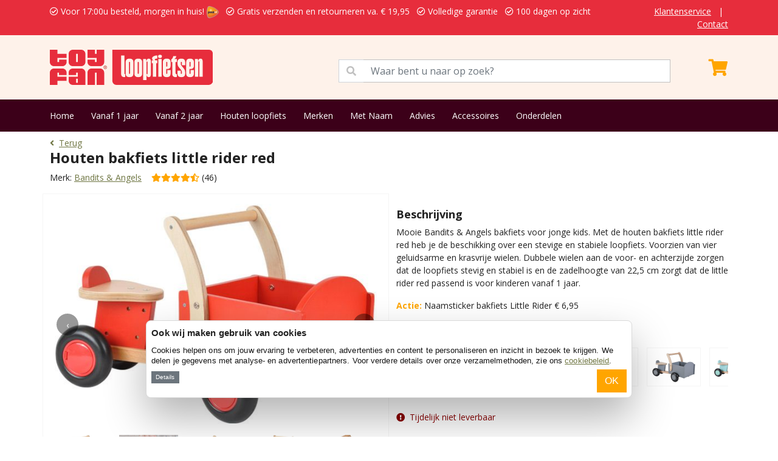

--- FILE ---
content_type: text/html; charset=UTF-8
request_url: https://www.loopfietsen.nl/bandits-angels/houten-bakfiets-little-rider-red-p-573.html
body_size: 13577
content:
<!DOCTYPE html>
<html>
    <head>
        <meta charset="utf-8">
        <meta name="viewport" content="width=device-width, initial-scale=1">
        <title>Bandits &amp; Angels Houten bakfiets little rider red | Loopfietsen.nl</title>
        <meta name="description" content="Bandits &amp; Angels Houten bakfiets little rider red. Bestelt u bij Loopfietsen.nl. Gratis verzenden en gratis retourneren. 1 dag levertijd. Voor 17:00u besteld, morgen in huis!">
        <meta name="robots" content="index, follow">
        <meta property="og:url" content="https://www.loopfietsen.nl/bandits-angels/houten-bakfiets-little-rider-red-p-573.html" />
        <meta property="og:title" content="Bandits &amp; Angels Houten bakfiets little rider red | Loopfietsen.nl" />
        <meta property="og:description" content="Bandits &amp; Angels Houten bakfiets little rider red. Bestelt u bij Loopfietsen.nl. Gratis verzenden en gratis retourneren. 1 dag levertijd. Voor 17:00u besteld, morgen in huis!" />
        <link rel="canonical" href="https://www.loopfietsen.nl/bandits-angels/houten-bakfiets-little-rider-red-p-573.html"/>
        <link rel="icon" type="image/png" href="/favicons/favicon-96x96.png" sizes="96x96" />
        <link rel="icon" type="image/svg+xml" href="/favicons/favicon.svg" />
        <link rel="shortcut icon" href="/favicons/favicon.ico" />
        <link rel="apple-touch-icon" sizes="180x180" href="/favicons/apple-touch-icon.png" />
        <meta name="apple-mobile-web-app-title" content="Toyfan" />
        <link rel="manifest" href="/favicons/site.webmanifest" />
        <!-- Google Tag Manager Adwords -->
                <xlxlxl-pd-ecom-events>
<script>
    window.dataLayer = window.dataLayer || []
    dataLayer.push({ ecommerce: null });  // Clear the previous ecommerce object.
    dataLayer.push({
        event: "view_item",
        ecommerce: {
            currency: "EUR",
            store: "LOOPFIETSEN.NL", // store name
                            value: 59.950055, // (price * quantity) for all items
                                                items: [
                                            {
                    item_id: "5802", //sku number
                    item_name: "Bandits & Angels - Houten bakfiets little rider red", //name
                    affiliation: "LOOPFIETSEN.NL", //store name
                    item_brand: "Bandits & Angels", //brand name
                    item_category: "Bandits &amp; Angels", //main category
                    price: 59.950055,
                    quantity: 1
                },
                        ]
        }
    });
</script>
</xlxlxl-pd-ecom-events>        <!-- End Google Tag Manager Adwords -->
        <!-- Google Tag Manager -->
        <script>(function(w,d,s,l,i){w[l]=w[l]||[];w[l].push({'gtm.start':
        new Date().getTime(),event:'gtm.js'});var f=d.getElementsByTagName(s)[0],
        j=d.createElement(s),dl=l!='dataLayer'?'&l='+l:'';j.async=true;j.src=
        'https://www.googletagmanager.com/gtm.js?id='+i+dl;f.parentNode.insertBefore(j,f);
        })(window,document,'script','dataLayer','GTM-WLJCH38');</script>
        <!-- End Google Tag Manager -->
        <!-- Google Tag Manager NEW-->
        <script>(function(w,d,s,l,i){w[l]=w[l]||[];w[l].push({'gtm.start':
            new Date().getTime(),event:'gtm.js'});var f=d.getElementsByTagName(s)[0],
            j=d.createElement(s),dl=l!='dataLayer'?'&l='+l:'';j.async=true;j.src=
            'https://www.googletagmanager.com/gtm.js?id='+i+dl;f.parentNode.insertBefore(j,f);
            })(window,document,'script','dataLayer','GTM-TMR7D6Z5');</script>
            <!-- End Google Tag Manager NEW -->
    </head>
    <body>
        <!-- Google Tag Manager (noscript) -->
        <noscript><iframe src="https://www.googletagmanager.com/ns.html?id=GTM-WLJCH38"
        height="0" width="0" style="display:none;visibility:hidden"></iframe></noscript>
        <!-- End Google Tag Manager (noscript) -->
        <!-- Google Tag Manager (noscript) NEW -->
        <noscript><iframe src="https://www.googletagmanager.com/ns.html?id=GTM-TMR7D6Z5"
            height="0" width="0" style="display:none;visibility:hidden"></iframe></noscript>
            <!-- End Google Tag Manager (noscript) NEW -->
        <div class="app">
                            <div class="py-2 services-nav">
	<div class="container">
		<div class="row">
			<div class="col-12 col-lg-10">
				<ul class="list-inline mb-0 text-warning">
					<li class="list-inline-item"><i class="far fa-check-circle mr-2"></i> Voor 17:00u besteld, morgen in huis! <img  src="/images_shops/standard/general/logo-3.png"  class="ml-2" height="20"></li>
					<li class="list-inline-item"><i class="far fa-check-circle mr-2"></i> Gratis verzenden en retourneren  va.  &euro; 19,95</li>
					<li class="list-inline-item"><i class="far fa-check-circle mr-2"></i> Volledige garantie</li>
					<li class="list-inline-item"><i class="far fa-check-circle mr-2"></i> 100 dagen op zicht</li>
				</ul>
			</div>
			<div class="col-lg-2 d-none d-lg-block text-end">
				<ul class="list-inline mb-0">
					<li class="list-inline-item"><a href="/Klantenservice">Klantenservice</a></li>
					<li class="list-inline-item">|</li>
					<li class="list-inline-item"><a href="/contact">Contact</a></li>
				</ul>
			</div>
		</div>
	</div>
</div>

<div class="py-4 bg-primary main-nav">
	<div class="container">
		<div class="row">
			<div class="col-12 col-lg-5">
				

								<a href="/">
					<img src="https://www.loopfietsen.nl/images_shops/standard/logos/logo_loopfietsennl.original.svg" height="58" alt="loopfietsennl" />
				</a>
			</div>
			<div class="col-12 col-lg-6">
				<span class="input-group mt-3">
					<span class="input-group-text" id="basic-addon1" style="border-radius: 0;background-color: white;color: #c0c0c0;"><i class="fas fa-search"></i></span>
					<input type="text" class="form-control" aria-describedby="basic-addon1" style="position: initial;border-left: none" placeholder="Waar bent u naar op zoek?" id="seacherino">
				</span>
			</div>
			<div class="col-12 col-lg-1">
				<xla-shopping-cart>
	<div class="text-end text-white mt-3" onclick="window.location.href='/shopping_cart';" >
				<i class="fas fa-shopping-cart fa-2x"></i>
	</div>
</xla-shopping-cart>			</div>
		</div>
	</div>
</div>
<div class="py-3 bg-info menu-nav">
	<div class="container">
		<ul class="list-inline mb-0">
			<li class="list-inline-item"><a href="/">Home</a></li>
												<li class="list-inline-item"><a href="/loopfiets-vanaf-1-jaar">Vanaf 1 jaar</a></li>
									<li class="list-inline-item"><a href="/loopfiets-vanaf-2-jaar">Vanaf 2 jaar</a></li>
									<li class="list-inline-item"><a href="/houten-loopfiets">Houten loopfiets</a></li>
									<li class="list-inline-item"><a href="/merken">Merken</a></li>
									<li class="list-inline-item"><a href="/loopfiets-met-naam">Met Naam</a></li>
									<li class="list-inline-item"><a href="/welke-loopfiets">Advies</a></li>
									<li class="list-inline-item"><a href="/loopfiets-accessoires">Accessoires</a></li>
									<li class="list-inline-item"><a href="/loopfiets-onderdelen">Onderdelen</a></li>
									</ul>
	</div>
</div>
                                                                                    <section class="py-2">
	<div class="container">
		<a href="https://www.loopfietsen.nl"><i class="fas fa-angle-left me-2"></i>Terug</a>
        <aphrodite-m-link>
<aphrodite-m-link-id class="d-none">1553</aphrodite-m-link-id>
</aphrodite-m-link><br>
		<h1>Houten bakfiets little rider red</h1>
		<p class="mb-0">Merk: <a href="https://www.loopfietsen.nl/bandits-angels-m-80.html">Bandits &amp; Angels</a>&nbsp;&nbsp;&nbsp; <i class="fas fa-star" aria-hidden="true" style="color:#ffa500;"></i><i class="fas fa-star" aria-hidden="true" style="color:#ffa500;"></i><i class="fas fa-star" aria-hidden="true" style="color:#ffa500;"></i><i class="fas fa-star" aria-hidden="true" style="color:#ffa500;"></i><i class="fas fa-star-half-alt" aria-hidden="true" style="color:#ffa500;"></i> (46) </p>
	</div>
</section>
<div class="container py-2">
    <div class="row">
        <div class="col-12 col-lg-6  py-3  position-relative product-card product-image">
                        
            
            <div class="owl-carousel owl-main">
                                    <a href="/images/loopfiets_bandits_and_angels_houten_bakfiets_rood_J2284.jpg" data-fancybox="gallery">
                        <img src="/images/loopfiets_bandits_and_angels_houten_bakfiets_rood_J2284.jpg" alt="" class="img-fluid main-image">
                    </a>
                                    <a href="/images/loopfiets_bandits_and_angels_houten_bakfiets_rood_j2284_shoot.jpg" data-fancybox="gallery">
                        <img src="/images/loopfiets_bandits_and_angels_houten_bakfiets_rood_j2284_shoot.jpg" alt="" class="img-fluid main-image">
                    </a>
                                    <a href="/images/loopfiets_bandits_and_angels_houten_bakfiets_rood_J2284_zijkant.jpg" data-fancybox="gallery">
                        <img src="/images/loopfiets_bandits_and_angels_houten_bakfiets_rood_J2284_zijkant.jpg" alt="" class="img-fluid main-image">
                    </a>
                                    <a href="/images/loopfiets_bandits_and_angels_houten_bakfiets_rood_J2284_achterkant.jpg" data-fancybox="gallery">
                        <img src="/images/loopfiets_bandits_and_angels_houten_bakfiets_rood_J2284_achterkant.jpg" alt="" class="img-fluid main-image">
                    </a>
                                    <a href="/images/loopfiets_bandits_and_angels_houten_bakfiets_rood_J2284_bak.jpg" data-fancybox="gallery">
                        <img src="/images/loopfiets_bandits_and_angels_houten_bakfiets_rood_J2284_bak.jpg" alt="" class="img-fluid main-image">
                    </a>
                                    <a href="/images/loopfiets_bandits_and_angels_houten_bakfiets_rood_J2284_duwstang.jpg" data-fancybox="gallery">
                        <img src="/images/loopfiets_bandits_and_angels_houten_bakfiets_rood_J2284_duwstang.jpg" alt="" class="img-fluid main-image">
                    </a>
                                    <a href="/images/loopfiets_bandits_and_angels_houten_bakfiets_rood_J2284_wiel.jpg" data-fancybox="gallery">
                        <img src="/images/loopfiets_bandits_and_angels_houten_bakfiets_rood_J2284_wiel.jpg" alt="" class="img-fluid main-image">
                    </a>
                                    <a href="/images/loopfiets_bandits_and_angels_houten_bakfiets_rood_J2284_opzet.jpg" data-fancybox="gallery">
                        <img src="/images/loopfiets_bandits_and_angels_houten_bakfiets_rood_J2284_opzet.jpg" alt="" class="img-fluid main-image">
                    </a>
                                    <a href="/images/loopfiets_bandits_and_angels_houten_bakfiets_rood_J2284_knuffel.jpg" data-fancybox="gallery">
                        <img src="/images/loopfiets_bandits_and_angels_houten_bakfiets_rood_J2284_knuffel.jpg" alt="" class="img-fluid main-image">
                    </a>
                                    <a href="/images/loopfiets_bandits_and_angels_houten_bakfiets_rood_J2284_sticker.jpg" data-fancybox="gallery">
                        <img src="/images/loopfiets_bandits_and_angels_houten_bakfiets_rood_J2284_sticker.jpg" alt="" class="img-fluid main-image">
                    </a>
                                    <a href="/images/loopfiets_bandits_and_angels_houten_bakfiets_rood_J2284_formaat.jpg" data-fancybox="gallery">
                        <img src="/images/loopfiets_bandits_and_angels_houten_bakfiets_rood_J2284_formaat.jpg" alt="" class="img-fluid main-image">
                    </a>
                            </div>

            
            <div class="owl-carousel owl-thumbs mt-3">
                                    <div class="thumb">
                        <img src="/images/loopfiets_bandits_and_angels_houten_bakfiets_rood_J2284.jpg" alt="" class="img-fluid">
                    </div>
                                    <div class="thumb">
                        <img src="/images/loopfiets_bandits_and_angels_houten_bakfiets_rood_j2284_shoot.jpg" alt="" class="img-fluid">
                    </div>
                                    <div class="thumb">
                        <img src="/images/loopfiets_bandits_and_angels_houten_bakfiets_rood_J2284_zijkant.jpg" alt="" class="img-fluid">
                    </div>
                                    <div class="thumb">
                        <img src="/images/loopfiets_bandits_and_angels_houten_bakfiets_rood_J2284_achterkant.jpg" alt="" class="img-fluid">
                    </div>
                                    <div class="thumb">
                        <img src="/images/loopfiets_bandits_and_angels_houten_bakfiets_rood_J2284_bak.jpg" alt="" class="img-fluid">
                    </div>
                                    <div class="thumb">
                        <img src="/images/loopfiets_bandits_and_angels_houten_bakfiets_rood_J2284_duwstang.jpg" alt="" class="img-fluid">
                    </div>
                                    <div class="thumb">
                        <img src="/images/loopfiets_bandits_and_angels_houten_bakfiets_rood_J2284_wiel.jpg" alt="" class="img-fluid">
                    </div>
                                    <div class="thumb">
                        <img src="/images/loopfiets_bandits_and_angels_houten_bakfiets_rood_J2284_opzet.jpg" alt="" class="img-fluid">
                    </div>
                                    <div class="thumb">
                        <img src="/images/loopfiets_bandits_and_angels_houten_bakfiets_rood_J2284_knuffel.jpg" alt="" class="img-fluid">
                    </div>
                                    <div class="thumb">
                        <img src="/images/loopfiets_bandits_and_angels_houten_bakfiets_rood_J2284_sticker.jpg" alt="" class="img-fluid">
                    </div>
                                    <div class="thumb">
                        <img src="/images/loopfiets_bandits_and_angels_houten_bakfiets_rood_J2284_formaat.jpg" alt="" class="img-fluid">
                    </div>
                            </div>
        </div>
        <div class="col-12 col-lg-6  py-3 ">
                            <div class="py-2">
                    <h3>Beschrijving</h3>
                    <p>Mooie Bandits &amp; Angels bakfiets voor jonge kids. Met de houten bakfiets little rider red heb je de beschikking over een stevige en stabiele loopfiets. Voorzien van vier geluidsarme en krasvrije wielen. Dubbele wielen aan de voor- en achterzijde zorgen dat de loopfiets stevig en stabiel is en de zadelhoogte van 22,5 cm zorgt dat de little rider red passend is voor kinderen vanaf 1 jaar.</p>
                                            <p><strong style="color:var(--orange);">Actie:</strong> Naamsticker bakfiets Little Rider € 6,95</p>
                                    </div>
                                    <div class="py-2">
                        <h2 style="font-size: 1rem;">Andere kleuren (7)</h2>
                        <div class="top5-outer" style="height: 88px;">
                                                                                                <div class="top5">
                                        <a href="https://www.loopfietsen.nl/bandits-angels/houten-bakfiets-little-rider-white-p-1486279806.html">
                                            <img data-src="/images/loopfiets-bandits-and-angels-bakfiets-wit-2.jpg" class="lazyload" height="50">
                                            
                                            <div class="clearfix"></div>
                                        </a>
                                    </div>
                                                                                                                                <div class="top5">
                                        <a href="https://www.loopfietsen.nl/bandits-angels/houten-bakfiets-little-rider-retro-green-p-1356427573.html">
                                            <img data-src="/images/loopfiets_bandits_and_angels_little_rider_retro_green_j8433_1.jpg" class="lazyload" height="50">
                                            
                                            <div class="clearfix"></div>
                                        </a>
                                    </div>
                                                                                                                                <div class="top5">
                                        <a href="https://www.loopfietsen.nl/bandits-angels/houten-bakfiets-little-rider-retro-pink-p-2035888159.html">
                                            <img data-src="/images/bandits-and-angels-loopfiets-little-rider-retro-pink-1.jpg" class="lazyload" height="50">
                                            
                                            <div class="clearfix"></div>
                                        </a>
                                    </div>
                                                                                                                                <div class="top5">
                                        <a href="https://www.loopfietsen.nl/bandits-angels/houten-bakfiets-little-rider-retro-blue-p-2090029406.html">
                                            <img data-src="/images/bandits-and-angels-loopfiets-little-rider-retro-blue-1.jpg" class="lazyload" height="50">
                                            
                                            <div class="clearfix"></div>
                                        </a>
                                    </div>
                                                                                                                                <div class="top5">
                                        <a href="https://www.loopfietsen.nl/bandits-angels/houten-bakfiets-little-rider-grey-p-667.html">
                                            <img data-src="/images/loopfiets_bandits_and_angels_houten_bakfiets_grijs_J8080.jpg" class="lazyload" height="50">
                                            
                                            <div class="clearfix"></div>
                                        </a>
                                    </div>
                                                                                                                                <div class="top5">
                                        <a href="https://www.loopfietsen.nl/bandits-angels/houten-bakfiets-little-rider-mint-p-689.html">
                                            <img data-src="/images/loopfiets_bandits_and_angels_houten_bakfiets_mint_groen.jpg" class="lazyload" height="50">
                                            
                                            <div class="clearfix"></div>
                                        </a>
                                    </div>
                                                                                                                                <div class="top5">
                                        <a href="https://www.loopfietsen.nl/bandits-angels/houten-bakfiets-little-rider-pink-p-575.html">
                                            <img data-src="/images/loopfiets_bandits_and_angels_houten_bakfiets_roze_J2286.jpg" class="lazyload" height="50">
                                            
                                            <div class="clearfix"></div>
                                        </a>
                                    </div>
                                                                                    </div>
                    </div>
                                <div class="py-2">
                                                                                                                                        <p style="color:#8b0000;"><i class="fas fa-exclamation-circle me-2"></i>Tijdelijk niet leverbaar</p>
                                                                <form action="https://www.loopfietsen.nl/cart/add" method="post">
                        <input type="hidden" name="_token" value="UHB5Gmnzp48B5yGECdKN52lXWN6X8xgyNFRJRQKN">
                        <input type="hidden" name="products_id" value="573">
                        <div class="d-grid gap-2">
                                                                                </div>
                    </form>

                                                                                </div>
                    </div>
    </div>
</div>
<div class="modal fade" id="exampleModal" tabindex="-1" aria-labelledby="exampleModalLabel" aria-hidden="true">
  <div class="modal-dialog">
    <div class="modal-content">
      <div class="modal-header">
        <h5 class="modal-title" id="exampleModalLabel">
                            Uitverkocht
                    </h5>
        <button type="button" class="btn-close" data-bs-dismiss="modal" aria-label="Close"></button>
      </div>
      <div class="modal-body">
                    <p>We sturen je eenmalig een mail als dit artikel weer op voorraad is.</p>
                <input type="text" id="mail-popup-email" placeholder="Email adres" class="form-control" value="">
        <input type="hidden" id="mail-popup-products_id" value="5802">
      </div>
      <div class="modal-footer">
                    <button onclick="mailMyByVoorraad()" class="btn btn-warning">Mail mij bij voorraad</button>
              </div>
    </div>
  </div>
</div>
    <section class=" py-5  bg-secondary">
<div class="container accordion-no-padding">
<div class="accordion" id="accordionExample">
  <div class="accordion-item">
    <p class="accordion-header" id="headingOne">
      <button class="accordion-button" type="button" data-bs-toggle="collapse" data-bs-target="#collapseOne" aria-expanded="false" aria-controls="collapseOne" id="kenmerkena">
        Kenmerken
      </button>
    </p>
    <div id="collapseOne" class="accordion-collapse collapse" aria-labelledby="headingOne" data-bs-parent="#accordionExample">
      <div class="accordion-body">
        <div class="table-responsive">
                                                <table class="shop_attributes table">
                        <thead><tr><td colspan="2">Product overzicht</tr></thead>
                        <tbody>
                                                                                                                                                                                                                                            <tr>
                                            <th width="50%">Leeftijd</th>
                                            <td>
                                                                                                Vanaf 1 jaar
                                            </td>
                                        </tr>
                                                                                                                                                                                                                                                    <tr>
                                            <th width="50%">Kleur</th>
                                            <td>
                                                                                                Rood
                                            </td>
                                        </tr>
                                                                                                                                                                                                                                                    <tr>
                                            <th width="50%">Verstelbaar zadel</th>
                                            <td>
                                                                                                Nee
                                            </td>
                                        </tr>
                                                                                                                                                                                                                                                    <tr>
                                            <th width="50%">Zithoogte</th>
                                            <td>
                                                                                                22,5 cm
                                            </td>
                                        </tr>
                                                                                                                                                                                                                                                    <tr>
                                            <th width="50%">Zadel</th>
                                            <td>
                                                                                                Hout
                                            </td>
                                        </tr>
                                                                                                                                                                                                                                                    <tr>
                                            <th width="50%">Verstelbaar stuur</th>
                                            <td>
                                                                                                Nee
                                            </td>
                                        </tr>
                                                                                                                                                                                                                                                    <tr>
                                            <th width="50%">Stuurhoogte</th>
                                            <td>
                                                                                                39 cm
                                            </td>
                                        </tr>
                                                                                                                                                                                                                                                    <tr>
                                            <th width="50%">Bandenmaat</th>
                                            <td>
                                                                                                6 inch (15,2 cm.)
                                            </td>
                                        </tr>
                                                                                                                                                                                                                                                    <tr>
                                            <th width="50%">Aantal wielen</th>
                                            <td>
                                                                                                4
                                            </td>
                                        </tr>
                                                                                                                                                                                                                                                    <tr>
                                            <th width="50%">Banden</th>
                                            <td>
                                                                                                Kunststof geluidsarm
                                            </td>
                                        </tr>
                                                                                                                                                                                                                                                    <tr>
                                            <th width="50%">Velgen</th>
                                            <td>
                                                                                                Kunststof
                                            </td>
                                        </tr>
                                                                                                                                                                                                                                                    <tr>
                                            <th width="50%">Ventiel</th>
                                            <td>
                                                                                                Geen
                                            </td>
                                        </tr>
                                                                                                                                                                                                                                                    <tr>
                                            <th width="50%">Kogellagers</th>
                                            <td>
                                                                                                Nee
                                            </td>
                                        </tr>
                                                                                                                                                                                                                                                    <tr>
                                            <th width="50%">Materiaal frame</th>
                                            <td>
                                                                                                Hout
                                            </td>
                                        </tr>
                                                                                                                                                                                                                                                    <tr>
                                            <th width="50%">Verstelbaar frame</th>
                                            <td>
                                                                                                Nee
                                            </td>
                                        </tr>
                                                                                                                                                                                                                                                    <tr>
                                            <th width="50%">Voetenplank</th>
                                            <td>
                                                                                                Nee
                                            </td>
                                        </tr>
                                                                                                                                                                                                                                                    <tr>
                                            <th width="50%">Gebruik</th>
                                            <td>
                                                                                                Binnen en buiten
                                            </td>
                                        </tr>
                                                                                                                                                                                                                                                    <tr>
                                            <th width="50%">Kinbeschermer</th>
                                            <td>
                                                                                                Nee
                                            </td>
                                        </tr>
                                                                                                                                                                                                                                                    <tr>
                                            <th width="50%">Veiligheidshandvaten</th>
                                            <td>
                                                                                                Nee
                                            </td>
                                        </tr>
                                                                                                                                                                                                                                                    <tr>
                                            <th width="50%">Stuurbegrenzer</th>
                                            <td>
                                                                                                Ja
                                            </td>
                                        </tr>
                                                                                                                                                                                                                                                    <tr>
                                            <th width="50%">Handrem</th>
                                            <td>
                                                                                                Nee
                                            </td>
                                        </tr>
                                                                                                                                                                                                                                                    <tr>
                                            <th width="50%">Keurmerk</th>
                                            <td>
                                                                                                TUV en CE
                                            </td>
                                        </tr>
                                                                                                                                                                                                                                                    <tr>
                                            <th width="50%">Afmetingen</th>
                                            <td>
                                                                                                L 68cm. x B 36cm. x H 39cm.
                                            </td>
                                        </tr>
                                                                                                                                                                                                                                                    <tr>
                                            <th width="50%">Draagriem</th>
                                            <td>
                                                                                                Nee
                                            </td>
                                        </tr>
                                                                                                                                                                                                                                                    <tr>
                                            <th width="50%">Bel</th>
                                            <td>
                                                                                                Nee
                                            </td>
                                        </tr>
                                                                                                                                                                                                                                                                                                                <tr>
                                            <th width="50%">Vlag</th>
                                            <td>
                                                                                                Nee
                                            </td>
                                        </tr>
                                                                                                                                                                                                                                                    <tr>
                                            <th width="50%">Standaard</th>
                                            <td>
                                                                                                Nee
                                            </td>
                                        </tr>
                                                                                                                                                                                                                                                    <tr>
                                            <th width="50%">Stickerset</th>
                                            <td>
                                                                                                Optioneel
                                            </td>
                                        </tr>
                                                                                                                                                                                                                                                    <tr>
                                            <th width="50%">Mandje / stuurtas</th>
                                            <td>
                                                                                                Nee
                                            </td>
                                        </tr>
                                                                                                                                                                                                                                                                                                                <tr>
                                            <th width="50%">Klaarmaken voor gebruik</th>
                                            <td>
                                                                                                Frame koppelen en stuur monteren
                                            </td>
                                        </tr>
                                                                                                                                                                                                                                                    <tr>
                                            <th width="50%">Montagetijd</th>
                                            <td>
                                                                                                Ca. 10 minuten
                                            </td>
                                        </tr>
                                                                                                                                                                                                                                                    <tr>
                                            <th width="50%">Montagehandleiding</th>
                                            <td>
                                                                                                Ja
                                            </td>
                                        </tr>
                                                                                                                                                                                                                                                    <tr>
                                            <th width="50%">Garantie</th>
                                            <td>
                                                                                                1 jaar
                                            </td>
                                        </tr>
                                                                                                                                                                                                                                                    <tr>
                                            <th width="50%">Garantie type</th>
                                            <td>
                                                                                                Fabrieksgarantie
                                            </td>
                                        </tr>
                                                                                                                                                                                                                                                    <tr>
                                            <th width="50%">Verpakking</th>
                                            <td>
                                                                                                Onherkenbare doos
                                            </td>
                                        </tr>
                                                                                                                                                                                                                                                    <tr>
                                            <th width="50%">Afmeting verpakking</th>
                                            <td>
                                                                                                L 60cm. x B 37cm. x H 30,5cm.
                                            </td>
                                        </tr>
                                                                                                                                                                                                                                                                                                                                                                                                                                                                                                                                                                                                                                                                                                                        <tr>
                                    <th width="50%">Gewicht</th>
                                    <td>
                                        <p>4,10 kg</p>
                                    </td>
                                </tr>
                                                                                        <tr>
                                    <th width="50%">Beoordelingscijfer</th>
                                    <td>
                                        <p><i class="fas fa-star" aria-hidden="true" style="color:#ffa500;"></i><i class="fas fa-star" aria-hidden="true" style="color:#ffa500;"></i><i class="fas fa-star" aria-hidden="true" style="color:#ffa500;"></i><i class="fas fa-star" aria-hidden="true" style="color:#ffa500;"></i><i class="fas fa-star-half-alt" aria-hidden="true" style="color:#ffa500;"></i> (46)</p>
                                    </td>
                                </tr>
                                                                                        <tr>
                                    <th width="50%">Actie</th>
                                    <td>
                                        <p><strong style="color:var(--orange);">Actie:</strong> Naamsticker bakfiets Little Rider € 6,95</p>
                                    </td>
                                </tr>
                                                                                </tbody>
                    </table>
                            

        	
  		</div>
      </div>
    </div>
  </div>
     <div class="accordion-item">
    <p class="accordion-header" id="headingTwo">
      <button class="accordion-button collapsed" type="button" data-bs-toggle="collapse" data-bs-target="#collapseTwo" aria-expanded="false" aria-controls="collapseTwo">
        Beoordelingen (46)
      </button>
    </p>
    <div id="collapseTwo" class="accordion-collapse collapse" aria-labelledby="headingTwo" data-bs-parent="#accordionExample">
      <div class="accordion-body">
        <div class="row">
            <div class="col-12 col-lg-7" id="reviewkiller" xcount="46">
              	                    <div class="review">
                        <div class="stars">
                            <i class="fas fa-star" aria-hidden="true" style="color:#ffa500;"></i><i class="fas fa-star" aria-hidden="true" style="color:#ffa500;"></i><i class="fas fa-star" aria-hidden="true" style="color:#ffa500;"></i><i class="fas fa-star" aria-hidden="true" style="color:#ffa500;"></i><i class="fas fa-star" aria-hidden="true" style="color:#ffa500;"></i>
                        </div>
                        <p class="meta">
                            <strong class="author"> Anoniem </strong>
                            <time class="published-date">
                                                                8 mei 2023
                            </time>
                        </p>
                        <div class="description">
                            <p>Echt een leuk ding!</p>
                        </div>
                        <hr>
                    </div>
                                    <div class="review">
                        <div class="stars">
                            <i class="fas fa-star" aria-hidden="true" style="color:#ffa500;"></i><i class="fas fa-star" aria-hidden="true" style="color:#ffa500;"></i><i class="fas fa-star" aria-hidden="true" style="color:#ffa500;"></i><i class="fas fa-star" aria-hidden="true" style="color:#ffa500;"></i><i class="fas fa-star" aria-hidden="true" style="color:#ffa500;"></i>
                        </div>
                        <p class="meta">
                            <strong class="author"> Anoniem </strong>
                            <time class="published-date">
                                                                5 mei 2023
                            </time>
                        </p>
                        <div class="description">
                            <p>Een superleuk ding!</p>
                        </div>
                        <hr>
                    </div>
                                    <div class="review">
                        <div class="stars">
                            <i class="fas fa-star" aria-hidden="true" style="color:#ffa500;"></i><i class="fas fa-star" aria-hidden="true" style="color:#ffa500;"></i><i class="fas fa-star" aria-hidden="true" style="color:#ffa500;"></i><i class="fas fa-star" aria-hidden="true" style="color:#ffa500;"></i><i class="fas fa-star" aria-hidden="true" style="color:#ffa500;"></i>
                        </div>
                        <p class="meta">
                            <strong class="author"> Anoniem </strong>
                            <time class="published-date">
                                                                3 mei 2023
                            </time>
                        </p>
                        <div class="description">
                            <p>Wat een superformiweldigend leuke loopfiets,waar we vandaag onze kleinzoon blij mee gaan maken !

Opa als “oud” Brandweerman zijnde heeft hier en daar wat Brandweer accenten aangebracht,dus kan die kleine zo gaaaaan als de Brandweer ?‍? ?
Dank jullie wel !</p>
                        </div>
                        <hr>
                    </div>
                                    <div class="review">
                        <div class="stars">
                            <i class="fas fa-star" aria-hidden="true" style="color:#ffa500;"></i><i class="fas fa-star" aria-hidden="true" style="color:#ffa500;"></i><i class="fas fa-star" aria-hidden="true" style="color:#ffa500;"></i><i class="fas fa-star" aria-hidden="true" style="color:#ffa500;"></i><i class="fas fa-star-half-alt" aria-hidden="true" style="color:#ffa500;"></i>
                        </div>
                        <p class="meta">
                            <strong class="author"> Anoniem </strong>
                            <time class="published-date">
                                                                11 maart 2023
                            </time>
                        </p>
                        <div class="description">
                            <p>mooi goed afgewerkt en degelijk product,</p>
                        </div>
                        <hr>
                    </div>
                                    <div class="review">
                        <div class="stars">
                            <i class="fas fa-star" aria-hidden="true" style="color:#ffa500;"></i><i class="fas fa-star" aria-hidden="true" style="color:#ffa500;"></i><i class="fas fa-star" aria-hidden="true" style="color:#ffa500;"></i><i class="fas fa-star" aria-hidden="true" style="color:#ffa500;"></i><i class="fas fa-star" aria-hidden="true" style="color:#ffa500;"></i>
                        </div>
                        <p class="meta">
                            <strong class="author"> Anoniem </strong>
                            <time class="published-date">
                                                                31 januari 2023
                            </time>
                        </p>
                        <div class="description">
                            <p>Ik was blij verrast, kwalitatief mooi, makkelijk te monteren, snelle levering en goed verpakt. Top ?</p>
                        </div>
                        <hr>
                    </div>
                                    <div class="review">
                        <div class="stars">
                            <i class="fas fa-star" aria-hidden="true" style="color:#ffa500;"></i><i class="fas fa-star" aria-hidden="true" style="color:#ffa500;"></i><i class="fas fa-star" aria-hidden="true" style="color:#ffa500;"></i><i class="fas fa-star" aria-hidden="true" style="color:#ffa500;"></i><i class="fas fa-star-half-alt" aria-hidden="true" style="color:#ffa500;"></i>
                        </div>
                        <p class="meta">
                            <strong class="author"> Anoniem </strong>
                            <time class="published-date">
                                                                7 november 2022
                            </time>
                        </p>
                        <div class="description">
                            <p>goede kwaliteit speelgoed, en zeer gemakkelijk te bestellen.
Ben er zeer tevreden mee.</p>
                        </div>
                        <hr>
                    </div>
                                    <div class="review">
                        <div class="stars">
                            <i class="fas fa-star" aria-hidden="true" style="color:#ffa500;"></i><i class="fas fa-star" aria-hidden="true" style="color:#ffa500;"></i><i class="fas fa-star" aria-hidden="true" style="color:#ffa500;"></i><i class="fas fa-star" aria-hidden="true" style="color:#ffa500;"></i><i class="far fa-star" aria-hidden="true" style="color:#ffa500;"></i>
                        </div>
                        <p class="meta">
                            <strong class="author"> Anoniem </strong>
                            <time class="published-date">
                                                                18 juni 2021
                            </time>
                        </p>
                        <div class="description">
                            <p></p>
                        </div>
                        <hr>
                    </div>
                                    <div class="review">
                        <div class="stars">
                            <i class="fas fa-star" aria-hidden="true" style="color:#ffa500;"></i><i class="fas fa-star" aria-hidden="true" style="color:#ffa500;"></i><i class="fas fa-star" aria-hidden="true" style="color:#ffa500;"></i><i class="fas fa-star" aria-hidden="true" style="color:#ffa500;"></i><i class="fas fa-star-half-alt" aria-hidden="true" style="color:#ffa500;"></i>
                        </div>
                        <p class="meta">
                            <strong class="author"> Anoniem </strong>
                            <time class="published-date">
                                                                13 april 2021
                            </time>
                        </p>
                        <div class="description">
                            <p></p>
                        </div>
                        <hr>
                    </div>
                                    <div class="review">
                        <div class="stars">
                            <i class="fas fa-star" aria-hidden="true" style="color:#ffa500;"></i><i class="fas fa-star" aria-hidden="true" style="color:#ffa500;"></i><i class="fas fa-star" aria-hidden="true" style="color:#ffa500;"></i><i class="fas fa-star" aria-hidden="true" style="color:#ffa500;"></i><i class="fas fa-star-half-alt" aria-hidden="true" style="color:#ffa500;"></i>
                        </div>
                        <p class="meta">
                            <strong class="author"> Barbara Rodenburg </strong>
                            <time class="published-date">
                                                                5 oktober 2020
                            </time>
                        </p>
                        <div class="description">
                            <p>Mooie stevige loopfiets. Blij mee!</p>
                        </div>
                        <hr>
                    </div>
                                    <div class="review">
                        <div class="stars">
                            <i class="fas fa-star" aria-hidden="true" style="color:#ffa500;"></i><i class="fas fa-star" aria-hidden="true" style="color:#ffa500;"></i><i class="fas fa-star" aria-hidden="true" style="color:#ffa500;"></i><i class="fas fa-star" aria-hidden="true" style="color:#ffa500;"></i><i class="far fa-star" aria-hidden="true" style="color:#ffa500;"></i>
                        </div>
                        <p class="meta">
                            <strong class="author"> Anoniem </strong>
                            <time class="published-date">
                                                                3 september 2020
                            </time>
                        </p>
                        <div class="description">
                            <p>Perfect kado voor ons kleinkind.</p>
                        </div>
                        <hr>
                    </div>
                                    <div class="review">
                        <div class="stars">
                            <i class="fas fa-star" aria-hidden="true" style="color:#ffa500;"></i><i class="fas fa-star" aria-hidden="true" style="color:#ffa500;"></i><i class="fas fa-star" aria-hidden="true" style="color:#ffa500;"></i><i class="fas fa-star-half-alt" aria-hidden="true" style="color:#ffa500;"></i><i class="far fa-star" aria-hidden="true" style="color:#ffa500;"></i>
                        </div>
                        <p class="meta">
                            <strong class="author"> Evert Wassink </strong>
                            <time class="published-date">
                                                                4 juni 2020
                            </time>
                        </p>
                        <div class="description">
                            <p></p>
                        </div>
                        <hr>
                    </div>
                                    <div class="review">
                        <div class="stars">
                            <i class="fas fa-star" aria-hidden="true" style="color:#ffa500;"></i><i class="fas fa-star" aria-hidden="true" style="color:#ffa500;"></i><i class="fas fa-star" aria-hidden="true" style="color:#ffa500;"></i><i class="fas fa-star" aria-hidden="true" style="color:#ffa500;"></i><i class="fas fa-star" aria-hidden="true" style="color:#ffa500;"></i>
                        </div>
                        <p class="meta">
                            <strong class="author"> Nazika Van de Vel </strong>
                            <time class="published-date">
                                                                2 maart 2020
                            </time>
                        </p>
                        <div class="description">
                            <p>Zeer leuke loopfiets! En super snelle bestelling </p>
                        </div>
                        <hr>
                    </div>
                                    <div class="review">
                        <div class="stars">
                            <i class="fas fa-star" aria-hidden="true" style="color:#ffa500;"></i><i class="fas fa-star" aria-hidden="true" style="color:#ffa500;"></i><i class="fas fa-star" aria-hidden="true" style="color:#ffa500;"></i><i class="fas fa-star" aria-hidden="true" style="color:#ffa500;"></i><i class="fas fa-star" aria-hidden="true" style="color:#ffa500;"></i>
                        </div>
                        <p class="meta">
                            <strong class="author"> I. Groenendijk </strong>
                            <time class="published-date">
                                                                4 februari 2020
                            </time>
                        </p>
                        <div class="description">
                            <p>Superleuke bakfiets die wij voorzien van de naam en het bedrijfslogo. Een groot succes als kraamcadeau!</p>
                        </div>
                        <hr>
                    </div>
                                    <div class="review">
                        <div class="stars">
                            <i class="fas fa-star" aria-hidden="true" style="color:#ffa500;"></i><i class="fas fa-star" aria-hidden="true" style="color:#ffa500;"></i><i class="fas fa-star" aria-hidden="true" style="color:#ffa500;"></i><i class="fas fa-star" aria-hidden="true" style="color:#ffa500;"></i><i class="far fa-star" aria-hidden="true" style="color:#ffa500;"></i>
                        </div>
                        <p class="meta">
                            <strong class="author"> Pauline Pieters </strong>
                            <time class="published-date">
                                                                23 januari 2020
                            </time>
                        </p>
                        <div class="description">
                            <p>Super leuk ding, met sticker heel eenvoudig persoonlijk te maken</p>
                        </div>
                        <hr>
                    </div>
                                    <div class="review">
                        <div class="stars">
                            <i class="fas fa-star" aria-hidden="true" style="color:#ffa500;"></i><i class="fas fa-star" aria-hidden="true" style="color:#ffa500;"></i><i class="fas fa-star" aria-hidden="true" style="color:#ffa500;"></i><i class="fas fa-star" aria-hidden="true" style="color:#ffa500;"></i><i class="fas fa-star-half-alt" aria-hidden="true" style="color:#ffa500;"></i>
                        </div>
                        <p class="meta">
                            <strong class="author"> Anoniem </strong>
                            <time class="published-date">
                                                                16 september 2019
                            </time>
                        </p>
                        <div class="description">
                            <p></p>
                        </div>
                        <hr>
                    </div>
                                    <div class="review">
                        <div class="stars">
                            <i class="fas fa-star" aria-hidden="true" style="color:#ffa500;"></i><i class="fas fa-star" aria-hidden="true" style="color:#ffa500;"></i><i class="fas fa-star" aria-hidden="true" style="color:#ffa500;"></i><i class="fas fa-star" aria-hidden="true" style="color:#ffa500;"></i><i class="fas fa-star-half-alt" aria-hidden="true" style="color:#ffa500;"></i>
                        </div>
                        <p class="meta">
                            <strong class="author"> Erik Eggen </strong>
                            <time class="published-date">
                                                                2 juli 2019
                            </time>
                        </p>
                        <div class="description">
                            <p>Een heel leuke stabiele loop- en bakfiiets!</p>
                        </div>
                        <hr>
                    </div>
                                    <div class="review">
                        <div class="stars">
                            <i class="fas fa-star" aria-hidden="true" style="color:#ffa500;"></i><i class="fas fa-star" aria-hidden="true" style="color:#ffa500;"></i><i class="fas fa-star" aria-hidden="true" style="color:#ffa500;"></i><i class="fas fa-star" aria-hidden="true" style="color:#ffa500;"></i><i class="fas fa-star-half-alt" aria-hidden="true" style="color:#ffa500;"></i>
                        </div>
                        <p class="meta">
                            <strong class="author"> I. Groenendijk </strong>
                            <time class="published-date">
                                                                3 mei 2019
                            </time>
                        </p>
                        <div class="description">
                            <p>Hele leuke loopfiets die wij met ons logo erop cadeau geven aan de medewerkers als kraamcadeau. Een verbeterpunt zou zijn dat er betaald kan worden middels een factuur, dat is voor zakelijke klanten een stuk gemakkelijker dan eerst met de creditcard betalen.</p>
                        </div>
                        <hr>
                    </div>
                                    <div class="review">
                        <div class="stars">
                            <i class="fas fa-star" aria-hidden="true" style="color:#ffa500;"></i><i class="fas fa-star" aria-hidden="true" style="color:#ffa500;"></i><i class="fas fa-star" aria-hidden="true" style="color:#ffa500;"></i><i class="fas fa-star-half-alt" aria-hidden="true" style="color:#ffa500;"></i><i class="far fa-star" aria-hidden="true" style="color:#ffa500;"></i>
                        </div>
                        <p class="meta">
                            <strong class="author"> h oudhoff </strong>
                            <time class="published-date">
                                                                21 februari 2019
                            </time>
                        </p>
                        <div class="description">
                            <p></p>
                        </div>
                        <hr>
                    </div>
                                    <div class="review">
                        <div class="stars">
                            <i class="fas fa-star" aria-hidden="true" style="color:#ffa500;"></i><i class="fas fa-star" aria-hidden="true" style="color:#ffa500;"></i><i class="fas fa-star" aria-hidden="true" style="color:#ffa500;"></i><i class="fas fa-star" aria-hidden="true" style="color:#ffa500;"></i><i class="fas fa-star-half-alt" aria-hidden="true" style="color:#ffa500;"></i>
                        </div>
                        <p class="meta">
                            <strong class="author"> Anoniem </strong>
                            <time class="published-date">
                                                                2 februari 2019
                            </time>
                        </p>
                        <div class="description">
                            <p>De loopfiets is super! de levering ging snel en alles zat er netjes bij zoals besteld. Erg tevreden.</p>
                        </div>
                        <hr>
                    </div>
                                    <div class="review">
                        <div class="stars">
                            <i class="fas fa-star" aria-hidden="true" style="color:#ffa500;"></i><i class="fas fa-star" aria-hidden="true" style="color:#ffa500;"></i><i class="fas fa-star" aria-hidden="true" style="color:#ffa500;"></i><i class="fas fa-star" aria-hidden="true" style="color:#ffa500;"></i><i class="fas fa-star-half-alt" aria-hidden="true" style="color:#ffa500;"></i>
                        </div>
                        <p class="meta">
                            <strong class="author"> Anoniem </strong>
                            <time class="published-date">
                                                                20 december 2018
                            </time>
                        </p>
                        <div class="description">
                            <p>Het is echt een geweldige loopfiets met veel mogelijkheden voor de kleintjes!</p>
                        </div>
                        <hr>
                    </div>
                                    <div class="review">
                        <div class="stars">
                            <i class="fas fa-star" aria-hidden="true" style="color:#ffa500;"></i><i class="fas fa-star" aria-hidden="true" style="color:#ffa500;"></i><i class="fas fa-star" aria-hidden="true" style="color:#ffa500;"></i><i class="fas fa-star" aria-hidden="true" style="color:#ffa500;"></i><i class="fas fa-star-half-alt" aria-hidden="true" style="color:#ffa500;"></i>
                        </div>
                        <p class="meta">
                            <strong class="author"> Ferry Verheijen </strong>
                            <time class="published-date">
                                                                18 december 2018
                            </time>
                        </p>
                        <div class="description">
                            <p>Bij het bestellen van de loopbakfiets zijn de accessoires geplaatst onder de "Verder" knop en heb ik daardoor de bestelling van de sticker gemist. Ik adviseer de "Verder" knop op de website na de accessoires te plaatsen (rechts onderin). Bij de supermarkt is de kassa ook niet meteen bij de ingang om af te rekenen nadat je direkt 1 produkt hebt gepakt. De loopfiets is makkelijk te monteren maar zou makkelijker zijn als dat al was gedaan en in de meegeleverde doos past om direkt als kant en klaar kado te kunnen geven.</p>
                        </div>
                        <hr>
                    </div>
                                    <div class="review">
                        <div class="stars">
                            <i class="fas fa-star" aria-hidden="true" style="color:#ffa500;"></i><i class="fas fa-star" aria-hidden="true" style="color:#ffa500;"></i><i class="fas fa-star" aria-hidden="true" style="color:#ffa500;"></i><i class="fas fa-star" aria-hidden="true" style="color:#ffa500;"></i><i class="fas fa-star-half-alt" aria-hidden="true" style="color:#ffa500;"></i>
                        </div>
                        <p class="meta">
                            <strong class="author"> Gijs Muriel-Giesbers </strong>
                            <time class="published-date">
                                                                30 november -0001
                            </time>
                        </p>
                        <div class="description">
                            <p>Erg mooi materiaal en denk dat mijn collega’s erg blij zullen zijn met deze super bakfiets</p>
                        </div>
                        <hr>
                    </div>
                                    <div class="review">
                        <div class="stars">
                            <i class="fas fa-star" aria-hidden="true" style="color:#ffa500;"></i><i class="fas fa-star" aria-hidden="true" style="color:#ffa500;"></i><i class="fas fa-star" aria-hidden="true" style="color:#ffa500;"></i><i class="fas fa-star" aria-hidden="true" style="color:#ffa500;"></i><i class="far fa-star" aria-hidden="true" style="color:#ffa500;"></i>
                        </div>
                        <p class="meta">
                            <strong class="author"> Ger van den Berg </strong>
                            <time class="published-date">
                                                                30 november -0001
                            </time>
                        </p>
                        <div class="description">
                            <p>Leuk bak loopfietsje dat direct in gebruik genomen werd; fijn was dat onze kleindochter zelf zonder hulp erop en eraf kon stappen en dat haar voetjes niet werden tegengehouden door achterwielen en dat ze kon sturen.</p>
                        </div>
                        <hr>
                    </div>
                                    <div class="review">
                        <div class="stars">
                            <i class="fas fa-star" aria-hidden="true" style="color:#ffa500;"></i><i class="fas fa-star" aria-hidden="true" style="color:#ffa500;"></i><i class="fas fa-star" aria-hidden="true" style="color:#ffa500;"></i><i class="fas fa-star" aria-hidden="true" style="color:#ffa500;"></i><i class="fas fa-star-half-alt" aria-hidden="true" style="color:#ffa500;"></i>
                        </div>
                        <p class="meta">
                            <strong class="author"> Peter Reinders </strong>
                            <time class="published-date">
                                                                30 november -0001
                            </time>
                        </p>
                        <div class="description">
                            <p>Jullie doen wat jullie beloven. Top</p>
                        </div>
                        <hr>
                    </div>
                                    <div class="review">
                        <div class="stars">
                            <i class="fas fa-star" aria-hidden="true" style="color:#ffa500;"></i><i class="fas fa-star" aria-hidden="true" style="color:#ffa500;"></i><i class="fas fa-star" aria-hidden="true" style="color:#ffa500;"></i><i class="fas fa-star-half-alt" aria-hidden="true" style="color:#ffa500;"></i><i class="far fa-star" aria-hidden="true" style="color:#ffa500;"></i>
                        </div>
                        <p class="meta">
                            <strong class="author"> Willy Hop </strong>
                            <time class="published-date">
                                                                30 november -0001
                            </time>
                        </p>
                        <div class="description">
                            <p>leuke bakfiets. 
vind het wel jammer dat er aan de wielen een blauwe binnenrand zit.
staat niet op de foto van de bakfiets</p>
                        </div>
                        <hr>
                    </div>
                                    <div class="review">
                        <div class="stars">
                            <i class="fas fa-star" aria-hidden="true" style="color:#ffa500;"></i><i class="fas fa-star" aria-hidden="true" style="color:#ffa500;"></i><i class="fas fa-star" aria-hidden="true" style="color:#ffa500;"></i><i class="fas fa-star" aria-hidden="true" style="color:#ffa500;"></i><i class="far fa-star" aria-hidden="true" style="color:#ffa500;"></i>
                        </div>
                        <p class="meta">
                            <strong class="author"> Anoniem </strong>
                            <time class="published-date">
                                                                30 november -0001
                            </time>
                        </p>
                        <div class="description">
                            <p>Super coole loopfiets met bestelgemak</p>
                        </div>
                        <hr>
                    </div>
                                    <div class="review">
                        <div class="stars">
                            <i class="fas fa-star" aria-hidden="true" style="color:#ffa500;"></i><i class="fas fa-star" aria-hidden="true" style="color:#ffa500;"></i><i class="fas fa-star" aria-hidden="true" style="color:#ffa500;"></i><i class="fas fa-star" aria-hidden="true" style="color:#ffa500;"></i><i class="fas fa-star" aria-hidden="true" style="color:#ffa500;"></i>
                        </div>
                        <p class="meta">
                            <strong class="author"> Marlou Van den Berg </strong>
                            <time class="published-date">
                                                                30 november -0001
                            </time>
                        </p>
                        <div class="description">
                            <p>Mijn 2e Bakfietsje ,ze zijn zo schattig en blijven zo mooi.</p>
                        </div>
                        <hr>
                    </div>
                                    <div class="review">
                        <div class="stars">
                            <i class="fas fa-star" aria-hidden="true" style="color:#ffa500;"></i><i class="fas fa-star" aria-hidden="true" style="color:#ffa500;"></i><i class="fas fa-star" aria-hidden="true" style="color:#ffa500;"></i><i class="fas fa-star" aria-hidden="true" style="color:#ffa500;"></i><i class="far fa-star" aria-hidden="true" style="color:#ffa500;"></i>
                        </div>
                        <p class="meta">
                            <strong class="author"> Inge Van der Stel </strong>
                            <time class="published-date">
                                                                30 november -0001
                            </time>
                        </p>
                        <div class="description">
                            <p>Heel blij</p>
                        </div>
                        <hr>
                    </div>
                                    <div class="review">
                        <div class="stars">
                            <i class="fas fa-star" aria-hidden="true" style="color:#ffa500;"></i><i class="fas fa-star" aria-hidden="true" style="color:#ffa500;"></i><i class="fas fa-star" aria-hidden="true" style="color:#ffa500;"></i><i class="fas fa-star" aria-hidden="true" style="color:#ffa500;"></i><i class="fas fa-star" aria-hidden="true" style="color:#ffa500;"></i>
                        </div>
                        <p class="meta">
                            <strong class="author"> CPM Broos </strong>
                            <time class="published-date">
                                                                30 november -0001
                            </time>
                        </p>
                        <div class="description">
                            <p>De loopbakfiets super .
Geweldig om te zien mooi hout speelgoed .
Lincoln vindt hem geweldig is alleen nog net iets te klein maar dat kom van zelf .</p>
                        </div>
                        <hr>
                    </div>
                                    <div class="review">
                        <div class="stars">
                            <i class="fas fa-star" aria-hidden="true" style="color:#ffa500;"></i><i class="fas fa-star" aria-hidden="true" style="color:#ffa500;"></i><i class="fas fa-star" aria-hidden="true" style="color:#ffa500;"></i><i class="fas fa-star" aria-hidden="true" style="color:#ffa500;"></i><i class="fas fa-star-half-alt" aria-hidden="true" style="color:#ffa500;"></i>
                        </div>
                        <p class="meta">
                            <strong class="author"> Peter Asselman </strong>
                            <time class="published-date">
                                                                30 november -0001
                            </time>
                        </p>
                        <div class="description">
                            <p>Het loopfietsje was heel mooi afgewerkt en was makkelijk in elkaar te zetten met de bijgeleverde materialen. Ik zou dit artikel en deze service zeker aanprijzen bij familie en relaties. Ik geef geen 10 omdat er altijd wel iets te verbeteren valt , alleen ik kon het niet vinden. Misschien een ander wel.

Proficiat met het geleverde product.</p>
                        </div>
                        <hr>
                    </div>
                                    <div class="review">
                        <div class="stars">
                            <i class="fas fa-star" aria-hidden="true" style="color:#ffa500;"></i><i class="fas fa-star" aria-hidden="true" style="color:#ffa500;"></i><i class="fas fa-star" aria-hidden="true" style="color:#ffa500;"></i><i class="fas fa-star" aria-hidden="true" style="color:#ffa500;"></i><i class="far fa-star" aria-hidden="true" style="color:#ffa500;"></i>
                        </div>
                        <p class="meta">
                            <strong class="author"> Anoniem </strong>
                            <time class="published-date">
                                                                30 november -0001
                            </time>
                        </p>
                        <div class="description">
                            <p>super makkelijk besteld, en snel geleverd. Kleindochter is er heel blij mee.</p>
                        </div>
                        <hr>
                    </div>
                                    <div class="review">
                        <div class="stars">
                            <i class="fas fa-star" aria-hidden="true" style="color:#ffa500;"></i><i class="fas fa-star" aria-hidden="true" style="color:#ffa500;"></i><i class="fas fa-star" aria-hidden="true" style="color:#ffa500;"></i><i class="fas fa-star" aria-hidden="true" style="color:#ffa500;"></i><i class="fas fa-star-half-alt" aria-hidden="true" style="color:#ffa500;"></i>
                        </div>
                        <p class="meta">
                            <strong class="author"> Johanna Meindertsma </strong>
                            <time class="published-date">
                                                                30 november -0001
                            </time>
                        </p>
                        <div class="description">
                            <p>Perfecte en snelle bestelling tegen zeer scherpe prijzen! Ook prima service nadat ik bestellig plaatste maar de afzender vergat te noteren (was een cadeau) was dit via 1 telefoonje binnen 2 min opgelost!</p>
                        </div>
                        <hr>
                    </div>
                                    <div class="review">
                        <div class="stars">
                            <i class="fas fa-star" aria-hidden="true" style="color:#ffa500;"></i><i class="fas fa-star" aria-hidden="true" style="color:#ffa500;"></i><i class="fas fa-star" aria-hidden="true" style="color:#ffa500;"></i><i class="fas fa-star" aria-hidden="true" style="color:#ffa500;"></i><i class="fas fa-star-half-alt" aria-hidden="true" style="color:#ffa500;"></i>
                        </div>
                        <p class="meta">
                            <strong class="author"> Diny Huibers </strong>
                            <time class="published-date">
                                                                30 november -0001
                            </time>
                        </p>
                        <div class="description">
                            <p>geen</p>
                        </div>
                        <hr>
                    </div>
                                    <div class="review">
                        <div class="stars">
                            <i class="fas fa-star" aria-hidden="true" style="color:#ffa500;"></i><i class="fas fa-star" aria-hidden="true" style="color:#ffa500;"></i><i class="fas fa-star" aria-hidden="true" style="color:#ffa500;"></i><i class="fas fa-star-half-alt" aria-hidden="true" style="color:#ffa500;"></i><i class="far fa-star" aria-hidden="true" style="color:#ffa500;"></i>
                        </div>
                        <p class="meta">
                            <strong class="author"> Elizabeth Jacobs </strong>
                            <time class="published-date">
                                                                30 november -0001
                            </time>
                        </p>
                        <div class="description">
                            <p>Nog niet geopend. Da\'s als cadeau bedoeld en wordt pas over 3 weken uit de doos gehaald </p>
                        </div>
                        <hr>
                    </div>
                                    <div class="review">
                        <div class="stars">
                            <i class="fas fa-star" aria-hidden="true" style="color:#ffa500;"></i><i class="fas fa-star" aria-hidden="true" style="color:#ffa500;"></i><i class="fas fa-star" aria-hidden="true" style="color:#ffa500;"></i><i class="fas fa-star" aria-hidden="true" style="color:#ffa500;"></i><i class="fas fa-star-half-alt" aria-hidden="true" style="color:#ffa500;"></i>
                        </div>
                        <p class="meta">
                            <strong class="author"> Jork Muijres </strong>
                            <time class="published-date">
                                                                30 november -0001
                            </time>
                        </p>
                        <div class="description">
                            <p>Handig zou zijn als er meer ruimte is om in het adres veld een langer huisnummer (of beter nog: een toevoeging of 2e adres regel) in te kunnen voegen. Levering is toch helemaal goed gekomen.

Bedankt voor de snelle levering en service! Top!</p>
                        </div>
                        <hr>
                    </div>
                                    <div class="review">
                        <div class="stars">
                            <i class="fas fa-star" aria-hidden="true" style="color:#ffa500;"></i><i class="fas fa-star" aria-hidden="true" style="color:#ffa500;"></i><i class="fas fa-star" aria-hidden="true" style="color:#ffa500;"></i><i class="fas fa-star" aria-hidden="true" style="color:#ffa500;"></i><i class="far fa-star" aria-hidden="true" style="color:#ffa500;"></i>
                        </div>
                        <p class="meta">
                            <strong class="author"> Kees Van Heiningen </strong>
                            <time class="published-date">
                                                                30 november -0001
                            </time>
                        </p>
                        <div class="description">
                            <p>te gekke stabiele loopbakfiets</p>
                        </div>
                        <hr>
                    </div>
                                    <div class="review">
                        <div class="stars">
                            <i class="fas fa-star" aria-hidden="true" style="color:#ffa500;"></i><i class="fas fa-star" aria-hidden="true" style="color:#ffa500;"></i><i class="fas fa-star" aria-hidden="true" style="color:#ffa500;"></i><i class="fas fa-star" aria-hidden="true" style="color:#ffa500;"></i><i class="far fa-star" aria-hidden="true" style="color:#ffa500;"></i>
                        </div>
                        <p class="meta">
                            <strong class="author"> Anoniem </strong>
                            <time class="published-date">
                                                                30 november -0001
                            </time>
                        </p>
                        <div class="description">
                            <p>Mooie, stevige loopfiets. Zeer snel geleverd!</p>
                        </div>
                        <hr>
                    </div>
                                    <div class="review">
                        <div class="stars">
                            <i class="fas fa-star" aria-hidden="true" style="color:#ffa500;"></i><i class="fas fa-star" aria-hidden="true" style="color:#ffa500;"></i><i class="fas fa-star" aria-hidden="true" style="color:#ffa500;"></i><i class="fas fa-star" aria-hidden="true" style="color:#ffa500;"></i><i class="far fa-star" aria-hidden="true" style="color:#ffa500;"></i>
                        </div>
                        <p class="meta">
                            <strong class="author"> Anoniem </strong>
                            <time class="published-date">
                                                                30 november -0001
                            </time>
                        </p>
                        <div class="description">
                            <p>Mooie loopfiets, alleen afwerking niet helemaal netjes. Mail gestuurd naar de klantenservice, snelle reactie (zelfs op zaterdag) met super afhandeling. </p>
                        </div>
                        <hr>
                    </div>
                                    <div class="review">
                        <div class="stars">
                            <i class="fas fa-star" aria-hidden="true" style="color:#ffa500;"></i><i class="fas fa-star" aria-hidden="true" style="color:#ffa500;"></i><i class="fas fa-star" aria-hidden="true" style="color:#ffa500;"></i><i class="fas fa-star" aria-hidden="true" style="color:#ffa500;"></i><i class="far fa-star" aria-hidden="true" style="color:#ffa500;"></i>
                        </div>
                        <p class="meta">
                            <strong class="author"> Anoniem </strong>
                            <time class="published-date">
                                                                30 november -0001
                            </time>
                        </p>
                        <div class="description">
                            <p>Super leuk bakfietsje</p>
                        </div>
                        <hr>
                    </div>
                                    <div class="review">
                        <div class="stars">
                            <i class="fas fa-star" aria-hidden="true" style="color:#ffa500;"></i><i class="fas fa-star" aria-hidden="true" style="color:#ffa500;"></i><i class="fas fa-star" aria-hidden="true" style="color:#ffa500;"></i><i class="fas fa-star" aria-hidden="true" style="color:#ffa500;"></i><i class="fas fa-star-half-alt" aria-hidden="true" style="color:#ffa500;"></i>
                        </div>
                        <p class="meta">
                            <strong class="author"> Anoniem </strong>
                            <time class="published-date">
                                                                30 november -0001
                            </time>
                        </p>
                        <div class="description">
                            <p>Geweldige bakfiets. Wij hebben hem cadeau gegeven aan een collega die zijn tweede kind heeft gekregen, een cadeau dat voor de oudere broer/zus ook geweldig is. Leuk om te geven.</p>
                        </div>
                        <hr>
                    </div>
                                    <div class="review">
                        <div class="stars">
                            <i class="fas fa-star" aria-hidden="true" style="color:#ffa500;"></i><i class="fas fa-star" aria-hidden="true" style="color:#ffa500;"></i><i class="fas fa-star" aria-hidden="true" style="color:#ffa500;"></i><i class="fas fa-star" aria-hidden="true" style="color:#ffa500;"></i><i class="far fa-star" aria-hidden="true" style="color:#ffa500;"></i>
                        </div>
                        <p class="meta">
                            <strong class="author"> Marjo Smit-Polinder </strong>
                            <time class="published-date">
                                                                30 november -0001
                            </time>
                        </p>
                        <div class="description">
                            <p>Super mooie stevige loopbakfiets snel geleverd mooie duidelijke site hebben jullie dikke 10 voor jullie</p>
                        </div>
                        <hr>
                    </div>
                                    <div class="review">
                        <div class="stars">
                            <i class="fas fa-star" aria-hidden="true" style="color:#ffa500;"></i><i class="fas fa-star" aria-hidden="true" style="color:#ffa500;"></i><i class="fas fa-star" aria-hidden="true" style="color:#ffa500;"></i><i class="fas fa-star" aria-hidden="true" style="color:#ffa500;"></i><i class="fas fa-star-half-alt" aria-hidden="true" style="color:#ffa500;"></i>
                        </div>
                        <p class="meta">
                            <strong class="author"> Anoniem </strong>
                            <time class="published-date">
                                                                30 november -0001
                            </time>
                        </p>
                        <div class="description">
                            <p>De loopfiets viel bij een ieder in de smaak. Het zal me niet verbazen als hierdoor nog meer bestellingen volgen.</p>
                        </div>
                        <hr>
                    </div>
                                    <div class="review">
                        <div class="stars">
                            <i class="fas fa-star" aria-hidden="true" style="color:#ffa500;"></i><i class="fas fa-star" aria-hidden="true" style="color:#ffa500;"></i><i class="fas fa-star" aria-hidden="true" style="color:#ffa500;"></i><i class="fas fa-star" aria-hidden="true" style="color:#ffa500;"></i><i class="fas fa-star" aria-hidden="true" style="color:#ffa500;"></i>
                        </div>
                        <p class="meta">
                            <strong class="author"> Anoniem </strong>
                            <time class="published-date">
                                                                30 november -0001
                            </time>
                        </p>
                        <div class="description">
                            <p>8 keer een 10 omdat er niets op aan te merken is of te verbeteren.
Ga zo door!</p>
                        </div>
                        <hr>
                    </div>
                                    <div class="review">
                        <div class="stars">
                            <i class="fas fa-star" aria-hidden="true" style="color:#ffa500;"></i><i class="fas fa-star" aria-hidden="true" style="color:#ffa500;"></i><i class="fas fa-star" aria-hidden="true" style="color:#ffa500;"></i><i class="fas fa-star" aria-hidden="true" style="color:#ffa500;"></i><i class="far fa-star" aria-hidden="true" style="color:#ffa500;"></i>
                        </div>
                        <p class="meta">
                            <strong class="author"> L. Hulscher </strong>
                            <time class="published-date">
                                                                30 november -0001
                            </time>
                        </p>
                        <div class="description">
                            <p>levering optijd, informatie prima, goede webshop</p>
                        </div>
                        <hr>
                    </div>
                                    <div class="review">
                        <div class="stars">
                            <i class="fas fa-star" aria-hidden="true" style="color:#ffa500;"></i><i class="fas fa-star" aria-hidden="true" style="color:#ffa500;"></i><i class="fas fa-star" aria-hidden="true" style="color:#ffa500;"></i><i class="fas fa-star" aria-hidden="true" style="color:#ffa500;"></i><i class="far fa-star" aria-hidden="true" style="color:#ffa500;"></i>
                        </div>
                        <p class="meta">
                            <strong class="author"> N. Hanekamp </strong>
                            <time class="published-date">
                                                                30 november -0001
                            </time>
                        </p>
                        <div class="description">
                            <p>Besteld met sticker. deze moet je zelf plakken. Was even huiverig hiervoor, maar is echt heel simpel. Misschien een keer een filmpje van maken is mijn tip.</p>
                        </div>
                        <hr>
                    </div>
                                    <div class="review">
                        <div class="stars">
                            <i class="fas fa-star" aria-hidden="true" style="color:#ffa500;"></i><i class="fas fa-star" aria-hidden="true" style="color:#ffa500;"></i><i class="fas fa-star" aria-hidden="true" style="color:#ffa500;"></i><i class="fas fa-star" aria-hidden="true" style="color:#ffa500;"></i><i class="far fa-star" aria-hidden="true" style="color:#ffa500;"></i>
                        </div>
                        <p class="meta">
                            <strong class="author"> B. Paardekooper </strong>
                            <time class="published-date">
                                                                30 november -0001
                            </time>
                        </p>
                        <div class="description">
                            <p>Deze had ik vroeger ook wel gewild.</p>
                        </div>
                        <hr>
                    </div>
                                <div class="row">
                    <div class="col-6">
                        <div class="previous_reviews">
                            <a href="https://www.loopfietsen.nl/bandits-angels/houten-bakfiets-little-rider-red-p-573.html#beoordelingen" id="show_less_reviews">
                                Vorige beoordelingen
                            </a>
                        </div>
                    </div>
                    <div class="col-6 text-end">
                        <a href="https://www.loopfietsen.nl/bandits-angels/houten-bakfiets-little-rider-red-p-573.html#beoordelingen" id="show_next_reviews">
                            Volgende beoordelingen
                        </a>
                    </div>
                </div>
            </div>
            <div class="col-12 col-lg-5">
                <div class="row">
                    <div class="col-12">
                        <strong> Gemiddelde </strong>
                    </div>
                    <div class="col-12 mb-3">
                        <i class="fas fa-star" aria-hidden="true" style="color:#ffa500;"></i><i class="fas fa-star" aria-hidden="true" style="color:#ffa500;"></i><i class="fas fa-star" aria-hidden="true" style="color:#ffa500;"></i><i class="fas fa-star" aria-hidden="true" style="color:#ffa500;"></i><i class="fas fa-star-half-alt" aria-hidden="true" style="color:#ffa500;"></i>
                    </div>
                </div>
                <div class="row mt-2">
                                            <div class="col-6">
                            Bestelgemak:
                        </div>
                        <div class="col-6 text-right">
                            8,5
                        </div>
                                            <div class="col-6">
                            Product informatie:
                        </div>
                        <div class="col-6 text-right">
                            8,6
                        </div>
                                            <div class="col-6">
                            Service:
                        </div>
                        <div class="col-6 text-right">
                            8,8
                        </div>
                                            <div class="col-6">
                            Levertijd:
                        </div>
                        <div class="col-6 text-right">
                            9,4
                        </div>
                                            <div class="col-6">
                            Verpakking:
                        </div>
                        <div class="col-6 text-right">
                            9,1
                        </div>
                                            <div class="col-6">
                            Montage:
                        </div>
                        <div class="col-6 text-right">
                            8,7
                        </div>
                                            <div class="col-6">
                            Verwachting:
                        </div>
                        <div class="col-6 text-right">
                            8,8
                        </div>
                                            <div class="col-6">
                            Eindcijfer:
                        </div>
                        <div class="col-6 text-right">
                            8,6
                        </div>
                                    </div>
            </div>
        </div>
      </div>
    </div>
  </div>
    	  <div class="accordion-item mb-0">
	    <p class="accordion-header" id="headingThree">
	      <button class="accordion-button collapsed" type="button" data-bs-toggle="collapse" data-bs-target="#collapseThree" aria-expanded="true" aria-controls="collapseThree">
	        Accessoires
	      </button>
	    </p>
	    <div id="collapseThree" class="accordion-collapse collapse show" aria-labelledby="headingThree" data-bs-parent="#accordionExample">
	      <div class="accordion-body"><div class="productsrow row">
	      	                                                            	      		   <div class="col-6 col-lg-3">
		<div class="product-card">
			<a href="https://www.loopfietsen.nl/bandits-angels/witte-naamsticker-met-eigen-naam-p-591.html">
													<img data-src="/images/loopfiets_bandits_and_angels_bakfiets_rood_sticker.jpg" class="w-100 lazyload">
								<small>Bandits &amp; Angels</small>
				<p class="mb-0">Witte naamsticker met eigen naam</p>
															<i class="fas fa-star" aria-hidden="true" style="color:#ffa500;"></i><i class="fas fa-star" aria-hidden="true" style="color:#ffa500;"></i><i class="fas fa-star" aria-hidden="true" style="color:#ffa500;"></i><i class="fas fa-star" aria-hidden="true" style="color:#ffa500;"></i><i class="fas fa-star-half-alt" aria-hidden="true" style="color:#ffa500;"></i> (1)
				
													<span class="price">
						<span class="current">&euro; 6,95</span>
					</span>
																			<span class="text-success">Vandaag besteld, vrijdag in huis!</span>
																</a>
		</div>
	</div>
                                    	      	                                                            	      		   <div class="col-6 col-lg-3">
		<div class="product-card">
			<a href="https://www.loopfietsen.nl/bandits-angels/zwarte-naamsticker-met-eigen-naam-p-1777136588.html">
													<img data-src="/images/loopfiets_bandits_and_angels_bakfiets_wit_zwarte_sticker_1.jpg" class="w-100 lazyload">
								<small>Bandits &amp; Angels</small>
				<p class="mb-0">Zwarte naamsticker met eigen naam</p>
															<i class="fas fa-star" aria-hidden="true" style="color:#ffa500;"></i><i class="fas fa-star" aria-hidden="true" style="color:#ffa500;"></i><i class="fas fa-star" aria-hidden="true" style="color:#ffa500;"></i><i class="fas fa-star" aria-hidden="true" style="color:#ffa500;"></i><i class="fas fa-star-half-alt" aria-hidden="true" style="color:#ffa500;"></i> (9)
				
													<span class="price">
						<span class="current">&euro; 6,95</span>
					</span>
																			<span class="text-success">Vandaag besteld, vrijdag in huis!</span>
																</a>
		</div>
	</div>
                                    	      	                                                            	      		   <div class="col-6 col-lg-3">
		<div class="product-card">
			<a href="https://www.loopfietsen.nl/bandits-angels/kinbeschermer-zwart-bakfiets-p-1567595000.html">
													<img data-src="/images/loopfiets_bandits_and_angels_little_rider_kinbeschermer.jpg" class="w-100 lazyload">
								<small>Bandits &amp; Angels</small>
				<p class="mb-0">Kinbeschermer zwart bakfiets</p>
															<i class="fas fa-star" aria-hidden="true" style="color:#ffa500;"></i><i class="fas fa-star" aria-hidden="true" style="color:#ffa500;"></i><i class="fas fa-star" aria-hidden="true" style="color:#ffa500;"></i><i class="fas fa-star" aria-hidden="true" style="color:#ffa500;"></i><i class="fas fa-star" aria-hidden="true" style="color:#ffa500;"></i> (1)
				
													<span class="price">
						<span class="current">&euro; 7,95</span>
					</span>
																			<span class="text-success">Vandaag besteld, vrijdag in huis!</span>
																</a>
		</div>
	</div>
                                    	      		      </div></div>
	    </div>
	  </div>
	</div>
</div>
</section>
<section class="bg-info py-4  services-container">
	<div class="container">
		<h3 class="mb-3">Onze services</h3>
		<div class="text-start">
							<div class="row ">
					<div class="col-6">
						<ul class="list-unstyled mb-0">
							<li><i class="fas fa-check mr-2"></i> Voor 17:00u besteld, morgen in huis! <img  src="/images_shops/standard/general/logo-3.png"  class="ml-2" height="20"></li>
							<li><i class="fas fa-check mr-2"></i> Gratis verzenden en retourneren  va.  &euro; 19,95</li>
							<li><i class="fas fa-check mr-2"></i> Volledige garantie.</li>
						</ul>
					</div>
					<div class="col-6">
						<ul class="list-unstyled mb-0">
							<li><i class="fas fa-check mr-2"></i> Kies uw afleverdatum.</li>
							<li><i class="fas fa-check mr-2"></i> 100 dagen op zicht.</li>
							<li><i class="fas fa-check mr-2"></i> Eigen magazijn en voorraad.</li>
						</ul>
					</div>
				</div>
					</div>
	</div>
</section>                        <section class="pt-4 bg-secondary">
	<div class="container pb-4">
		<div class="row">
			<div class="col-3">
				<div class="text-start text-dark">
					<strong>Toyfan BV</strong>
					<p>
						Loopfietsen.nl<br>
						Waterwinweg 9<br>
						7572 PD  Oldenzaal<br>
						Tel. 0541-228000<br>
						<a href="/contact" >Contact</a><br>
						<a href="https://www.facebook.com/profile.php?id=61575649132007" target="_blank">Facebook</a><br>
						<a href="https://www.instagram.com/toyfan.nl" target="_blank">Instagram</a>
					</p>
				</div>
			</div>
			<div class="col-3">
				<div class="text-start text-dark">
					<strong>Klantenservice</strong>
					<ul class="list-unstyled mb-0">
						<li><a href="/Klantenservice#verzendkosten">Verzendkosten</a></li>
						<li><a href="/Klantenservice#bezorgen">Bezorgen</a></li>
						<li><a href="/Klantenservice#bestellen">Bestellen</a></li>
						<li><a href="/Klantenservice#betalen">Betalen</a></li>
													<li><a href="/retourneren">Ruilen</a></li>
							<li><a href="/retourneren">Retourneren</a></li>
												<li><a href="/Klantenservice#garantieendefecteproducten">Garantie</a></li>
					</ul>
				</div>
			</div>
			<div class="col-3">
				<div class="text-start text-dark">
					<strong>Onze shops</strong>
					<ul class="list-unstyled mb-0">
													<li><a href="https://www.driewielers.nl" target="_blank">Driewielers.nl</a></li>
													<li><a href="https://www.loopauto.nl" target="_blank">Loopauto.nl</a></li>
													<li><a href="https://www.kindersteppen.nl" target="_blank">Kindersteppen.nl</a></li>
													<li><a href="https://www.trampolinexl.nl" target="_blank">TrampolineXL.nl</a></li>
													<li><a href="https://www.kinderfietsxl.nl" target="_blank">KinderfietsXL.nl</a></li>
													<li><a href="https://www.poppenwagen.nl" target="_blank">Poppenwagen.nl</a></li>
													<li><a href="https://www.houtentreinshop.nl" target="_blank">Houtentreinshop.nl</a></li>
													<li><a href="https://www.zwembadenshop.nl" target="_blank">Zwembadenshop.nl</a></li>
											</ul>
				</div>
			</div>
			<div class="col-3">
				<strong>Algemeen</strong><br>
				<a href="/algemene-voorwaarden ">Algemene voorwaarden</a><br>
				<a href="/disclaimer ">Disclaimer</a><br>
				<a href="/privacy-policy ">Privacy</a><br>
				<a href="/cookies">Cookies</a><br><br>
				<span>
											<img data-src="/images_shops/standard/general/logo-3.png" height="30" class="me-2 lazyload">
										<img data-src="/images_shops/payment-1.png" height="30" class="lazyload">
				</span>
			</div>
		</div>
	</div>
</section>
<div class="py-2 text-center">
	&copy; 2026 Toyfan BV
	
</div>
            
            <xlxl-blackfriday-bar>
</xlxl-blackfriday-bar>            <xl-cookie-bar>
	    <div id="xl-cookie-msg">
        <h2>
            Ook wij maken gebruik van cookies
        </h2>
        <p>
            Cookies helpen ons om jouw ervaring te verbeteren, advertenties en content te personaliseren en inzicht in bezoek te krijgen. We delen je gegevens met analyse- en advertentiepartners. Voor verdere details over onze verzamelmethoden, zie ons <a href="/cookies">cookiebeleid</a>.
        </p>
        <button id="xl-cookie-details" onclick="$('#xl-cookie-dialog-wrapper').toggleClass('d-none');" class="btn btn-sm btn-secondary">Details</button>
        <button id="xl-cookie-next" onclick="$('#xl-cookie-dialog-wrapper form').submit();" class="btn  btn-warning   float-end ">OK</button>
        <div style="clear:both"></div>
        <div id="xl-cookie-dialog-wrapper" class="d-none">
            <form method="POST" action="/xl-cookie-bannerv2">
                <input type="hidden" name="_token" value="UHB5Gmnzp48B5yGECdKN52lXWN6X8xgyNFRJRQKN">                <ul class="list-inline mb-0">
                    <li class="list-inline-item">
                        <div class="form-check form-switch">
                            <input class="form-check-input" type="checkbox" role="switch" id="mandatoryCookies" name="necessary" checked disabled>
                            <label class="form-check-label" for="mandatoryCookies">Noodzakelijk</label>
                        </div>
                    </li>
                    <li class="list-inline-item">
                        <div class="form-check form-switch">
                            <input class="form-check-input" type="checkbox" role="switch" id="preferenceCookies" name="preferences" checked>
                            <label class="form-check-label" for="preferenceCookies">Voorkeuren</label>
                        </div>
                    </li>
                    <li class="list-inline-item">
                        <div class="form-check form-switch">
                            <input class="form-check-input" type="checkbox" role="switch" id="statisticCookies" name="statistics" checked>
                            <label class="form-check-label" for="statisticCookies">Statistieken</label>
                        </div>
                    </li>
                    <li class="list-inline-item">
                        <div class="form-check form-switch">
                            <input class="form-check-input" type="checkbox" role="switch" id="marketingCookies" name="marketing" checked>
                            <label class="form-check-label" for="marketingCookies">Marketing</label>
                        </div>
                    </li>
                </ul>
            </form>
        </div>
    </div>
    <style>
        #xl-cookie-msg{
            background-color: #ffffff;
            border-radius: 8px;
            box-shadow: 0 32px 68px rgba(0, 0, 0, .3);
            box-sizing: border-box;
            color: #141414;
            font-family: sans-serif;
            font-size: 15px;
            height: auto;
            left: 50%;
            letter-spacing: .1px;
            line-height: 24px;
            max-height: calc(100% - 16px);
            max-width: 800px;
            overflow: hidden;
            position: fixed;
            text-align: initial;
            bottom: 64px;
            transform: translate(-50%);
            transition: all .5s ease;
            transition-property: width, max-width, top, bottom, left, opacity;
            width: calc(100% - 16px);
            z-index: 2147483631;
            border: 1px solid hsla(0, 0%, 85%, 100);
            padding: 8px;
        }
        #xl-cookie-msg h2{
            font-weight: 600;
            letter-spacing: .25px;
            line-height: 1.6em;
            margin-bottom: .5em;
            font-size: 15px;
        }
        #xl-cookie-msg p{
            font-size: 0.8rem !important;
            line-height: 1.4 !important;
            margin-bottom: .5em;
        }
        #xl-cookie-msg .btn-sm{
            padding: .15rem .4rem;
            font-size: .6rem;
        }
        #xl-cookie-dialog-wrapper{
            background-color: var(--grey);
                            padding: .5em 2.5em;
                    }
        .btn-secondary:focus{
            box-shadow: none!important;
        }
        #xl-cookie-dialog-wrapper .list-inline-item{
                            width: calc(25% - 0.6rem);
                    }
        #xl-cookie-dialog-wrapper .form-check-input:checked{
            background-color: #000;
            border-color: #000;
        }

            </style>
    </xl-cookie-bar>        </div>
        <link rel="preconnect" href="https://cdn.jsdelivr.net">
        <link rel="dns-prefetch" href="https://cdn.jsdelivr.net/">
        <link href="https://cdn.jsdelivr.net/npm/bootstrap@5.1.0/dist/css/bootstrap.min.css" rel="stylesheet" integrity="sha384-KyZXEAg3QhqLMpG8r+8fhAXLRk2vvoC2f3B09zVXn8CA5QIVfZOJ3BCsw2P0p/We" crossorigin="anonymous">
        <link rel="preconnect" href="https://use.fontawesome.com">
        <link rel="dns-prefetch" href="https://use.fontawesome.com/">
        <link rel="stylesheet" href="https://use.fontawesome.com/releases/v5.15.1/css/all.css">
        <link rel="preconnect" href="https://fonts.gstatic.com">
        <link rel="dns-prefetch" href="https://fonts.gstatic.com/">
        <link href="https://fonts.googleapis.com/css2?family=Open+Sans:ital,wght@0,400;0,700;0,900;1,400;1,700&display=swap" rel="stylesheet">
        <link href="/css/styles.css?v=20210822002" rel="stylesheet">
                <style>
            .services-nav, #services-carousel .text-warning{
                background-color: #E72D3C !important;
                color: white!important;
            }
            .services-nav .text-warning, .services-nav a{
                color: white!important;
            }
            .bg-primary{
                background-color: #FEF2EA!important;
                color: #E72D3C;
            }
            .main-nav .fa-shopping-cart::before{
                color: #ffa500;
            }
            .bg-info, aside, .mobile-search{
                background-color: #3C0019!important;
                color: white!important;
            }
            .bg-info h1, .bg-info h2, .bg-info h3{
                color: white!important;
            }
            .menu-nav a{
                color: white!important;
            }
            .special-cards :nth-child(1 of .product-card.highlight), .special-cards :nth-child(1 of .product-card.highlight) * {
                background-color: #FEF2EA!important;
                color: #E72D3C!important;
            }

            .special-cards :nth-child(2 of .product-card.highlight), .special-cards :nth-child(2 of .product-card.highlight) * {
                background-color: #3C0019!important;
                color: white!important;
            }
            :root{
                /* --orange: #3C0019; */
            }
            .progress .check{
                background-color: #E72D3C;
            }

            .product-card{
                position: relative;
            }
            .product-card .badge{
                position: absolute;
                right: 0;
                top: 0;
                background-color: #E72D3C;
                border-radius: 0 0 0 10px;
                text-transform: uppercase;
                padding: 6px 20px;
                font-size: 16px;
                z-index: 99;
            }
            .product-card .badge-black{
                background-color: black;
            }
            .product-image .badge{
                font-size: 20px;
                padding: 10px 24px;
            }
        </style>
        <style>
        .product-gallery {
            max-width: 600px;
        }

        .main-image {
            width: 100%;
            cursor: zoom-in;
        }

        .owl-thumbs .thumb {
            cursor: pointer;
            border: 2px solid transparent;
        }

        .owl-main {
            position: relative;
        }

        .owl-main .owl-nav {
            position: absolute;
            top: 50%;
            width: 100%;
            transform: translateY(-50%);
            pointer-events: none;
        }

        .owl-main .owl-nav button {
            position: absolute;
            pointer-events: all;
            background: rgba(0,0,0,0.4) !important;
            color: #fff !important;
            width: 36px;
            height: 36px;
            border-radius: 50%;
        }

        .owl-main .owl-nav .owl-prev {
            left: 10px;
        }

        .owl-main .owl-nav .owl-next {
            right: 10px;
        }

        .fancybox-container{
    z-index: 9999999999999;
        }

        </style>
        <link rel="preconnect" href="https://code.jquery.com">
        <link rel="dns-prefetch" href="https://code.jquery.com/">
        <script src="https://code.jquery.com/jquery-3.5.1.min.js"></script>
        <script src="https://cdn.jsdelivr.net/npm/bootstrap@5.1.0/dist/js/bootstrap.bundle.min.js" integrity="sha384-U1DAWAznBHeqEIlVSCgzq+c9gqGAJn5c/t99JyeKa9xxaYpSvHU5awsuZVVFIhvj" crossorigin="anonymous"></script>
        <script type="text/javascript" src="/js/lazysizes.min.js"></script>
        <script type="text/javascript" src="/js/scripts.js?v=20221118001"></script>
        <script src="https://cdnjs.cloudflare.com/ajax/libs/moment.js/2.29.4/moment.min.js"></script>
        <script src="https://cdnjs.cloudflare.com/ajax/libs/moment.js/2.29.4/locale/nl.min.js"></script>
            <script type="text/javascript">
        function mailMyByVoorraad()
        {
            if($('#mail-popup-email').val() == ""){
                $('#mail-popup-email').addClass('is-invalid');
            }else{
                $.post('/waitinglist/request', {
                    _token: "UHB5Gmnzp48B5yGECdKN52lXWN6X8xgyNFRJRQKN",
                    email: $('#mail-popup-email').val(),
                    products_id: $('#mail-popup-products_id').val(),
                    webshops_id: 4
                })
                .done(function(data){
                    $('#exampleModal').modal('hide');
                });
            }
        }
    </script>
<script type="text/javascript">
    $(document).ready(function() {
            var currentreviews  = 2;
            var totalreviews    = $('#reviewkiller').attr('xcount');
            var totalreviewscl  = 0;

            if(totalreviews == 1){
                $(".next_reviews").addClass('d-none');;
            }

            $('#reviewkiller .review:gt(2)').addClass('d-none');;
            $(".previous_reviews").addClass('d-none');;

            $("a#show_next_reviews").click(function() {
                $(".previous_reviews").removeClass('d-none');
                $('#reviewkiller .review:gt('+currentreviews+')').removeClass('d-none');
                $('#reviewkiller .review:lt('+(currentreviews+1)+')').addClass('d-none');;
                currentreviews += 3;
                totalreviewscl += 1;
                $('#reviewkiller .review:gt('+currentreviews+')').addClass('d-none');;

                if(totalreviews<=totalreviewscl){
                    $(".next_reviews").addClass('d-none');;
                }else{
                    $(".next_reviews").removeClass('d-none');
                }

            });

            $("a#show_less_reviews").click(function() {
                currentreviews -= 3;
                totalreviewscl -= 1;
                $('#reviewkiller .review:gt('+currentreviews+')').addClass('d-none');;
                $('#reviewkiller .review:lt('+(currentreviews+1)+')').removeClass('d-none');

                if(currentreviews == 2){
                    $(".previous_reviews").addClass('d-none');;
                }else{
                    $('#reviewkiller .review:lt('+(currentreviews-2)+')').addClass('d-none');;
                }

                if(totalreviews<=totalreviewscl){
                    $(".next_reviews").addClass('d-none');;
                }else{
                    $(".next_reviews").removeClass('d-none');
                }

            });
        });
</script>
<script>
$(document).ready(function () {

    var main = $('.owl-main');
    var thumbs = $('.owl-thumbs');

    main.owlCarousel({
        items: 1,
        loop: false,
        nav: true,
        dots: false,
        smartSpeed: 400
    });

    thumbs.owlCarousel({
        items: 5,
        loop: false,
        nav: false,
        dots: false,
        margin: 10
    });

    thumbs.on('click', '.owl-item', function () {
        var index = $(this).index();
        main.trigger('to.owl.carousel', [index, 300, true]);
    });
    main.on('changed.owl.carousel', function (event) {
        var index = event.item.index;

        thumbs.trigger('to.owl.carousel', [index, 300, true]);

        thumbs.find('.owl-item').removeClass('current');
        thumbs.find('.owl-item').eq(index).addClass('current');
    });

});
</script>
<script type="text/javascript">
    function clickerA(label)
    {
        // gtag('event', 'Click', {
        //     'event_category': 'ProductAccordion',
        //     'event_label': label,
        //     'transport_type': 'beacon',
        // });
    }
</script>
        <link rel="stylesheet" href="https://cdnjs.cloudflare.com/ajax/libs/OwlCarousel2/2.3.4/assets/owl.carousel.min.css">
        <link rel="stylesheet" href="https://cdnjs.cloudflare.com/ajax/libs/OwlCarousel2/2.3.4/assets/owl.theme.default.min.css">
        <link rel="stylesheet" href="https://cdnjs.cloudflare.com/ajax/libs/fancybox/3.5.7/jquery.fancybox.min.css">

        <script src="https://cdnjs.cloudflare.com/ajax/libs/OwlCarousel2/2.3.4/owl.carousel.min.js"></script>
        <script src="https://cdnjs.cloudflare.com/ajax/libs/fancybox/3.5.7/jquery.fancybox.min.js"></script>
    </body>
</html>


--- FILE ---
content_type: text/html; charset=UTF-8
request_url: https://www.loopfietsen.nl/images/loopfiets_bandits_and_angels_houten_bakfiets_rood_J2284.jpg
body_size: 20250
content:
���� JFIF      �� ;CREATOR: gd-jpeg v1.0 (using IJG JPEG v62), quality = 80
�� C 


		
%# , #&')*)-0-(0%()(�� C



(((((((((((((((((((((((((((((((((((((((((((((((((((�� �X" ��           	
�� �   } !1AQa"q2���#B��R��$3br�	
%&'()*456789:CDEFGHIJSTUVWXYZcdefghijstuvwxyz���������������������������������������������������������������������������        	
�� �  w !1AQaq"2�B����	#3R�br�
$4�%�&'()*56789:CDEFGHIJSTUVWXYZcdefghijstuvwxyz��������������������������������������������������������������������������   ? ���(��(��(��(��(��(��(��(��(��(��(��(��(��(��(��(��(��(��(��(��	�y��|�"�M IEP�W���p��j��'�T�<���5�V�NOdk\O�FI�j�Ƹ�d����2g�V6����ѴH�4u��ֲ�Ԥ �{P��5�S��Y�O��}�OOm�66�M��{WA����JR2b�Q�����z�����5"@@=��X�6��FН�|�?�����!�w�5kY��EP��Ԭ#�0	�����_��&��
(����(��(��(��(��(��(��(��(��(��(��(��(��(��(��(��(��(��(��(��(��(��(��(��(��*+�DP��q�P��ʠ�!G��2�|M���ΒW�B]��zUk�Hn�)qo~��kU�5T�S�������#���^Sv�zM� ���`�q��O�u:o��6�^�� h^�=iC���r�ֱ��h�V_'>M���B��Z�g��@�Չ4<M5�o���H��iu�jV9�H���k��Gﮤ^Mf��]Y�R\�̓F�VN]oO�;�P���ם1c���4�w��5�E�*���o�'����uNo�� UnO��\y#�f�dO^k7����e�]����j��!Ԥ�6�{ b��_ƚg���Q��Hт���˟6�O���wf$�$�j��'������桶�f�6�r=�H�=j�\���fbzf�ܤ�u���E�QTKJ����UI�LJK� :�J��RK��{p#�,X��^�"��ʍ��đ����z��o�T�7���c�q�WS��|�3�ZSM-L���Ʒ�u�kx��q�Rf�����W��k��#������^��mHjZTn���?���Ew�j}�qba�ѳEWa�QE QE QE QE QE QE QE QE QE QE QE QE QE QE QE QE QE QE QE QE QE QE QE QE OT� �ƮT����Qȩ��[�'��6)╝#�]��=�H~��+��4��K4�E�ҽ~V��ǽr��lݷ���R�5!q�uC�⣑㑒ly�6���� >�������ə/cV;d� ƢӘޓ�%v��9����Q����%d�������o�QH���&��]�:��Wf����5����\��c(_V�;j���*}[5q�Q�s�ٔ�x�֠7c�5�[|>��|O���5�o��&0�iH����V�	7���R[pn�<�r4������Mzͷ���|�����?δb�(��D� u@�c����]�i:��VS�=��m�#�M�D���W�QZ,$��M�y�>� ��OP�M_����A��g=� WeEh�S]�"��s�xKI��ay�mW�Ѵ�������u�Eh��3s�ݑ%�(>H�Q�W���J[k�UG�.Y��E��r�jb��}�jÙN|���_vX�]��F�0A�>�G��J�h�L�X~�j�r�чJ��M[�z��)�r��=x���MP�Ck�,����� z�7����pg��Y>����)`ү�� Q����ֵz�jJ��Z��
(����(��(��(��(��(��(��(��(��(��(��(��(��(��(��(��(��(��(��(��(��(��(��(��(�;輛�?��U�XV��|o���o�+��l��+�sӚ�����'1�ԙ�ns��,��gtU�s���C��~�:\��60\["*H���{W�Q�ޠ����?����+��6�!� Y��?:0��+*��2;J(���0��( ��( ��( ��( ��( ��(��~� ���.n�]�
1ӥz��f/l$�8��+�gB��⸫C�W:����I��>��Fqh�>���*A�u�3��;F׳�{��!��4�	8 ��Q�W�W�C��P;o��!�� �~U�]��i�\/���q��^zr�0��^eԷEWQ�QE QE QE QE QE QE QE QE QE QE QE QE QE QE QE QE QE QE QE QE QE QE QE QE ��C�L}�?�m�p��d��}j'eb���xu���M�	���A�\gA�si$,���\}����q�3�[I���� ����x��k�6�Mؙ� ��\����� ��o2\Aќ����T���?�L�R�K��9O�O�W]^�%��s�+�QED�Q@Q@Q@Q@Q@p>*��6�̣��ֻ���]��4�"������+*�扥)r��:b�J��\j3�/�4�nLg�ꧯ��������	�Y�S�/�����Fx�X�3Ѝ����|zl�+Y�I���?�U)rM1T�<=j�(�H�(��(��(��(��(��(��(��(��(��(��(��(��(��(��(��(��(��(��(��(��(��(��(��(��(�mV����_�Q'�j�/!��z���\��\�cfoM�p��T�[qsg"6zg�ϵZ=3�sJx���w4N��K���{{�8Vc�����^�FEyV�m��J��?̧�u�6����϶���'���+l<�x�]^�F�Q]G0QE QE QE QE QE S%�d���VOҟE yn����&u��RǃӚ�<inb�P>YW?���+�bkΜyd����=O�f�����U�����JGʭ���ֳf�=wC��v�kp~����C����~\�Y]Z��C&G�� �����*r�g�R<�h(����(��(��(��(��(��(��(��(��(��(��(��(��(��(��(��(��(��(��(��(��(��(��(��(���N/*��+r+���f-�	 �O?Jʬo�3���)�"�dW!�d���(����Q���\�E��P��vH7��u��5-�����z�z��������>�� w���Zq|���捏R���C)A�Wy�QE QE QE QE QE QE s�3����P2bp����1�uꚬ?hӮb��C��j�2���\x�gs��4���5Za����q��d8={S�a�+��ZGG�K�����D{O��տ:�z�}
Cmh�I9�d�U�ۆw��J��QEt��EPEPEPEPEPEPEPEPEPEPEPEPEPMbd�:�/�� :f��V�V{��A� �����*TT��Ό.x����[Ŀ)��H
�N�3�������nb��o0�!����xU�`;���I��!�U�}�<��*��5f��3��R�c�3�k�><������[��X�����?
��Jx�IT��2熥5�(�Ox/�V~(���?us��Q��t��τ���Y���'
q"� };���_N�]�}eջ�d�wW������#��~�;��{�f�(���
(��
(��
(��
(��
(��
(��
�xı:�1RQ@�I^��78'��oT�˼F��R=Ey�\��RwW��8�R�%ċ�.��;�?�����eB��~���?)��H��W����o���-���lV�q~�+qwl�nĠc�F��v��J\�L�Y0��+B�(��(��(��(��3E ����Q��
�:�׬W�x�/Y��ÀߥsbW�s�
���4��pF)e$("��p}+���m�!�����^������˟���+��0='�9���^���`�|���'�+�
�h��GD�Z(��N ��( ��( ��( ��( ��( ��( ��( ��( ��( ��( ��( ��( ��( ���;����O܁V!϶��x��� �U�g���p����}Ybe.��G��b�,s�p+Mt^#����� �\�yir�}|��=�õ0R���&C�{��-c�z5ƛ+%�nL� q����
�d��4g>»�/�iZ踈��1�a��Oº0�9&���aS(���D�\Zk��� ��� |��u�� X��k���>3��먮^=~�}��a���f?<�r?�j~�"t���+.-n���x��KW���a��Q���RObZܚ�(�QE QE QE QE��Ǖ�O�5���C�&��\5s��q�V�Ίn�S�U58���!�`�<U�å2e�/�5�4Z3×&=r�f'��+}Xc� B��W�ב	;�)���H������`�Kr���t���Fx��̒�('��9�s�Yڏ���c>��Ǽ�~�n>Ic������$�4�)��GGEy���B��"?!�����+��>-M&������汞*�7g�G&���`{��$jK�P;��̺��m�%�lމ�*��Q��vą�dr氮��J���R=���r�2��U�^�
֖�%c��G��j�b��0A�5�k����A�6����x��4��r���L&�'�Ԗ���p���m��s��6&ծ��s���Ս���+M!���v��2��C�fiS���㉫���FH8F�|aC�wl�� ���:����^�)cB�Si����4�p��ɪxʒ\��|=�R�k�z�k6�	6�EZ����x��^0�H�u�~54z��xĄ�jUw��!�ّ�lWχmbW��z/��ߤ8�|�j|��u)���C]V��+Q�Sdl�	��]1Q��#����-M�}1Ex���Bp.��#�T� :�~,i3�&��� ��� <W�U)u<:�>2��="��l�w�\������� 
׷�4ˌy7��OA��֪�e�8���O�_#N�bH��+PsO�1
*���p4�R�Q/Vc�+��I������q����U�5y3����v��}B�����}���q�毼y�[�[�n���� 
��O\��V��Y&��,��k��iG�!}y�3�}&�y���]���"��hS��,k.o��*~Kh��G��,�=z��>��Cاø8�Q���v�[�ӡa��V����fl^�s ��R�+��RT�ueԹp�Jܖ���>��|u�j��z�L�#�yg�3��u �dW�5�x;ǚ��"C+5ޟ�.�(?�=��+��ewj��x��qNxi_�����>���tMb�[���O�Iu���֕z������%	8�Y���)�QE QE QE QE 2GXм�GRMx7�fS���&7!��_�\׭x�W3G	�.����t�s1a�9#��Z��r�\����5���-n�y>��e�����ok=��H�=���_��a�P����!�����d����h��~'���j�^f"1���՟�m���o�����ߕH��ߘ��rT�T�S"�J�0�Ê�Ҭ�6ݎ��-�FkR� �[S��<��[B��❏j�mk��"ǵ/NƤ�Q���V���0� =(�A�`<�,�I���PAG���� Ԯ������r+F}�����V*)Q�2}x��云(G�;u�9>�>��r+�%� W*7��
����E�r3K�ժ���=��Q\DW�}��G��V։���o��TɌ���q�����8���QEjdQ\ε�=H�{{���	��4,G�=*e8�^Nƴ�ԭ.Zqm�˾'_PErd`����#F�[��c�@\��%�����k�e��q��8N�.�GիQ֬Z�%NGJ=(N���ֱ[�5)�� ���������宗�A�24
ZI�����Ŭ�ݚ6�A��S^W�./U���ŷ��$�D�J���`0p�Ս*���|\E� �%�H\�g��5O���D�3��&��
�x�?J�2���YC#�R�7:;�j��ĉ?�^:ɸ�n�f��ϻ�5�*����)�S�"����'9�4�h��"A������)!���I�'���|��ƴlZ�D�o�c�x���g-w�#z�NX7	D.�r˜q���w�^��Hf�h����e���$��&����75�Ki�R��d��W΂Sʓ�Y{�?�P=�ԗz���Y;�� =��]?�iU���ς�UN՞�Rf���:�
_ƚ"�;P$�GLmfCWa�n� $�~u����qE�'�F���5KRW>���]N��1�n$򗫻nNk��,M�orV?1��n�R5��
�^pW��[B��	���w�w�����gU���G�+����#�l����T@u��VSw��-:1Q��#l��ҚqQ����PE;��))Ɛ��,7�%)��wF��<Iw�U. %�bhsċ�#���t��}N��9�L����z�O5�� �I�{�4[�?s>d�'��?��z���I{9lϖ��U��4׽������(W�| QE QE QE QE�x�qqgov?Z�B��� ��?�����+��J�+
H��y�;g�\u��˙T�E+3!�ES�9>�G�.�s�?��X�Eԓ%T��pj����nq�c��f���s^θ��y����A�&?��U9`�PKz�x��.q�ơ�#E���� �J>�T/��*��j��9�~���� �MP܋Q�|�� <���4î˞b?������ Ƿ�<���}�=>v��w,{ɭ;g�c�����A���h�j�V׏�����^rm�iM��.H�k�)-l~�EH5$c�`'�Ed�. ����������?ҭN]��ѳ���dx�z�6���O����\4O�C�μ� ��b(u$
�f��!�3��}dF���pS>�&�.n��\� +2{�?��� ����l��ݹ��1�0?��]Ë��|E�G�l~U�i�:��*����O�z��� 
�i3=�B�SjFH�Rk�JI�b\!���Q^��|��Giu��bI3?�+���=&q�כ�|1>��� �S�~fr��k��7��q�2���ֽ᤻���� �60+��?~ǵ�Û	~����T���N��Ns�Q������'�J� ���x����m��@�"6�	�z���K��uG���yO�i�-���N{���aU��S���u�gmw3d�|�3i���SY�>����J�ވ���YXFb*�7w1���+����V>ߓ���� #���h����H���"�95i�m�RU�p󨥋G��ڴ�C�L��(��_x��X�p���1���҃]���&?����oL�N_3sg�A'��T���R�2�ں�G$)s[��CY���:�� oҲnt��S��I����5.[�hW�?�I��~T�n)����SX�¦Ʒ �9��"�1Z�'�o�dD~Q[�ZU߼�v�U�ۥfB�r&�S$\}Z����{ӷ{����ۨɨ�R�%���xjLdí\�����c^]�*��m<�c,��H�m�Xb�:��ZMإw�8���`
C�� �#���I��g���֔NNNO&��V=�hb�ES�!�����Ν�C�ʂ)��aRc�~("�!4ƩOz�����W���Bg�b��Xu=j䕍���3���D~$K�����"k������%�>rC��r�g��I���O�[2�2p��׊�;��Iq�ʾ��1o�}a� ����֛��އ�gX
�ʬb�V���TQE{ÅQ@Q@Q@Q@Q@/�[���%�BCJ�A���_6��k�n�G�V� �ߎ��Ь �d䟠�z�d��?����ç��kv� ȯ������� ���4KT� �����4�Uq�����W�7�OV� �����4����� �N�?��҈��O�8}Vʾ�V�?�){� MJ�渽5k���H ��#^�OګB���ȧ�쌫ӡB�����<B�۫]�$�Vc�w���I���T[`	zԫl8���,	���^!��u� ��ok�0Z�� ���S�$��!QFI= ��0]��[��&�w�Z~��C˰����%ǉu����"���j7������eU!T��%�a-�ـ��ᵱ�񎖀d$�a�(�ta��<��K�%�>���@�ƨ���T�Q^��aEP_7x��-K����k��x�R��� �y���S�8_����J�i��j��&�W=3]��	?�!���W%��Z�
�l�r@k��h��2�\��ָS��c��OcC�U�ͯ}-���]�\�p!�T�竜Q�՝?Q��ŵä��N0AT�QT|M�hڮ"���Ppk;F��]���]e@�\�3� t�&�.S��O ts�9|~`׋����ջ�/�l�da�9��X~�s^��m7g�)L�rW=l��Q~�%�m��^^ՙ��`_�i�J����r���Hɰ�(NFi@�Uq�4��]�[�S�^��ѹ�C�(JMl̥N��-M-���~i���� ���>����� ��lǼR~F��T�j�����1����f-߁ln��T�2z	���+���u�������G��i��w�9�#/F5J�]	�9�y��ʮt^ğ���(p��V�mu(ތ1^����v��hnV�L?�@hr�)J�wW<���(a����M��Sz��j���f� �=Fh	�*�r�f_���G��u7 ��9�n��}��5�{��j�&�M�����C�%Ш�i�E$PNF��؇ц^����! ���P�7N���m�[��?{(�}�� �WU7�	X�T�3�c�6�@�����V4�*�q�w6z�z
P)@��L���R��GjE!�g����ΌP1��"��(2)�T��"�	����u��qQ8�YVJ��� ���+rN�����N	���˝@{)���ǷO��I���|����D?�W�P/����?%�^�Z��~ ��2]���F��+�?>
(��
(��
(��
(��
(��<c���GM��1S� ֯'~Mw���2xԜC'��� Nk�qr�i�䴹0Tו��F���`W-�[�hAR*{R�"�Ӹ�T��ӭ�%Y%�3�3��V�=)�)4L�FJ�WB"۵?m*ӱJ�Z��K%���դ1�F7���ɥX��I�W�A�\�kR��M�⺜�0ЩR5%�v3�Cͺz�J����w�l������ם�-��T���־��]R��y��� J�p1��� �h�y�EW�|0QE W�^/�6�?�:�6�s�����wo�^ne�G��~�<�?S��͍jq���+��]_Ï�?�po�+ʥ��s5|%OC�)�� �7�3^����~t�x�����ͧ1�#?��+߼Fq��H���5�� ���Ӯ>F� ٫�����]�O�k]:t�M��<�V�W����(��1E=j���h4���Q )i)h ��QLB�Sis@�-
x��<t����J^أ�CҘ�We��G�Sé�Bp�6=�4�)5��#%�+���R�������3T����K;m#}��?�L=)�U�I5fB���A�OBqo�
��f,�r��5��)��7-q.�
�}Κ+�Z1�8
�[���Rb������q �HE<
CҀ��i�I���rj�VqP��R*M޹���!��+��q\ψ��#�N��2O����������޸s�_2xU~y���־��N�<jq����^�����>%v���S���+�>(�� (�� (��*!g`�I' W5���@Ҳ'�IuX�c���^S�J��oi$���J�>:i�{`v� �/� Z�=���=�G�/�X�'�����FW��X�~�j�}�1�-�7ǽc�/��"��z���|��+�=E[�.~ӫ^L[>d�����Y���%�&���t��C�K�%Z�u���ԃ�f΢E<T�j�H��b`y�*5"bE�S���!���J:�D�&vݩ�{*����� ���\O�f�#��Mxm����\��[�m���F��@�ŏ���tG��K������+�>T(�� +�/�ϩ� �w�u�m|��<Q�� �v�u��}O��o����1�u�u�?�1\�z�>��H������Y��J���w�
NqN韝��%�Nj|� ˳� �5���A�$���5}�`j9}�� ���]o����[��U7=,_Q�� �D�V�V�� ��>��y�O�>�&��
x�Flp��(��)�4S���(� 4��IE ���`->�▁4<��i���OqXCHi�曚���S]�T�('ڴ&��a�#��#Dp�c�E<�öx��NRM�leSJ����Z/2�����_�+A��~�J���C:!�Ǒ��@�=M�%!�SAC S�F(���Ɛ��{ю���h6�$e��w�H�S��r� ?��{�]=�r����c���������Q�c��_U|2M�
ӿ���_,�Q��?�� J������n�?�� Ѝz�r�䟑��P� �࿽�3���+�>(�� +��,<3	MxFVz{��U���(|-�����J� ?�?�k�����X����ۘ�rrI��Ɵ5VWW�m��b��G�^>��^1���&���
�k��oY�v6x	�;��0Ͷ���|}*��>�W�i�/��4
��m�?�F���pE=�;nx<��Hl����ڞ�/�aw4�f7#�����G��2���W���=���)�Vv��#6�F���o0��8o�V�wA�C���y����d�zV�%��Sc�7�Oށ��W�5K�� ��1�s�Vc�=놹���Q�x�j� ����� c��כ:<�;�UG�&�k[�s�GT��YpϜ`ո���Grw.��Ӂ�@��*E<��Q2�wj�ʜ$R���Tq��rinMH�
[��֢�.�f��"$�d���������������:`��=�������;nn/�-�e��W�5�ʨE
� p}6G������EWa�Q@|��/�uO��o�_E�ξ4� ��T� ��������}?�O��1;�i������!θ�]��hގ�R� :�Q���:����3K(d���I�9���1Y~$��>Y�`[��BR6�s��ʣmF�][KW�^)c*ӂAbpT���ת����_[|R�|7���ݿ�|箱��O���k����-Q��?Q_9��J]�?�sT��r�����d�V�u��.-S�[iҼާ�_e
�S8U1�R
Zd�RQޘ��i(4�Z)�u �Ҋ-���1Ԇ��Hy�C]C++}�ۓ\Y��`k�ɣ�)g�pʜ�ץb�kN�馢�9�:8�Bu�]����T6��}K/�������}+&u����~tc�IhJ)�P;����R�	�Q�iqGj�i8�Hh�ߥA'z��^AI��7��No��?�u���G[�P?��N��]G��������|�<+���0S��_)�QЗ�C�+�O���LN�m��+�˗�&|_��tכ4������
����Ze����P�c�{����� �'�O�-�"|4ّ��* �^*�׵��yc� �ҹ8"f�^��ӣ������Ѷ��y㶴B�9���P�J�BS��U�+�d26�?8&�I�!?һ]?A�ґ�}���]�� e���&���"����bH����\3�$�}F�e(�W�����c6�Pf[yc��i��͔�[YYXt潱4]Y��a����s��V���yG{g.�v� q��_鏕��8���b+p�ZW�w�� _���_J�-5eȫ�2����bot��M��^���$���x��}*ok�d�L�Zݸ�=+�����u�T�7	�4q�[\��R0qP�[|��b�O�q�����ڰtx��/l��Tei5rc+�]�/���Ҷ"��s��5��+����pv���q4,����6b�g'��[]t���k����sZ��#��gN����)D2�u�h��m>q�iC&{�4������T� �������asӑ��+t���8M��b��S�u6%b1Q��KZ}�s�����dx�M����|�pՠ����7��_���ILeRA!�� J�~�x���kL9�3l��־���¯r��Y��^ݐQE�yaEP_:���F�S�����U�� �i�?�:�s?�z�O��ǟ��c
���-����N���#\����x'�hX���e#���\�L�,U^��>��&P�T�h�.��3;�!3�s���ìX��0���o���@2k�R�Zl~mR��M�j���뵶�e�NR���s�+�no6h�_P?�Ezw��C{u�i x-Ige9'L�y����^y��A\�%��N�&�ΓH�m�}+UEAk���Y�c��QK@��Q#�n���1@�	�5�F�hf�Q�4����34��X}�Ph�ڊJ;�
JZA@i)M�� 2^"�����O��K� �h���7�4w�K����B�ih4��Q��=(�@\i���P1�ҚG�M&��T2t�����I�.:W��}v���u�����ܺ�	��Q�a�c���}-v開�
�W������ Z���k�(���>#���ׯ�IEW�|�W��E���d�G�?�5�%|��C/�u\��9_ʀ8xp��5�xGOg�$@n�FF�{�k����V����EC�&�*��m���aO9#�=+�Q�(���p�T�����r�Vf��~���\�Nɕ�#a@�^��m{�-g��0�A�tM�f����
^Z����/���5~i����aU�hr��ӪӒ�l��FM�X��yd�F�q�37ލ�+�yƽ��av��ʶ:���WF��q����ks���\n��;X�����]lG$�ў^q�}gε�z���3���E%��4O�5ͤ�L����Vԉ����u����{g熧�������IT���n+�&�I|�H��vn�E�F$�x�V5����cX׏4Z;pu]9�u�6G��J���4�#J�Q��џB�W7Eoh�C���W�R�n}:�(�t���m������B1��H�tB����k�4�Vi6��j�����xm#�o�u�Oѿơ}.�!�[K�׮E$�p\0�`)�"��e�'�������/�)�4���F\z�+��D����g`�ڣ&�����F�[�'ѿƪK�X;oC$O����㩝���K?S�>ˬh��s��f� ʃ�s�E{���uǜ�8� i1��dE��/��P�����,f^�[���J���s��J5��Ij��|].�h���#�U��[h@�a��r-o2�������>��X��9��w���M��2���ŪX��.��\�^d�( g�J�e~U��V�R�xH�g�G,rݺ���y���Z����λ4��+^{��mV阓�5Ɏ�� �����δ��~�Aޝ[POk� ���HD�0"��7d�qЌw�Z�MS���}>,G?4y[Z��R{+��9����2�C���k�����K��l0Ba2=Ȭ�p��&�5���Q�N)�C�}1�̒MhX���Z;E(nm�1���ZBjM@�i��POu<M4q�0�Rj������ �����9�n����L9�B�)3�Do�
C'^x�T���IꋢaNYGj�-J�|���=jUl�lr�Ո��拏��:�G��N�4H)٦{R��KM��H������@��R�IL.G?���S��~�ˏ�/��b�/�4'�c�q���%!(��.8����CKڊ CIE�ƚCK����|⡒�~j	:���=q������Wau��oo�9�?�)�ܺ�
;�G�+���}h+�oG��J\ut��}S^�\��	��)�_�(���
��DF?�ަbߟ?־����h�Ʒ2��A� |����:�� ��M��+��]�
�_�
��i����x�Es���^��Iyu�gYU�oz�1�nI�m��R�8�O�EǶ�Ė�4�d�e�A�.T}<��cnة�{� ❺���"�ٷ��U��S1H>K���#�kVno�}���&��ɦ�fy���},x��Ea�e:w�t��?�n1� =bj+�^�'x&��1�T�����s����cL�]� ��٣ 9����:�|S��1��:[5
v��>2c�qW�Ō�K�má��Yxɣa�i���'���ja*;��1���g��Gnޣ�i2�s��^7�|Aҡ����=�P���c�|E�U�E��L���O�T��)b)�i�m#���qV�ջ��b��'�Z��u{)	�q��5����1Ȍ=A�����L�m9��i{�sM*v��i6���8��&(]���i\s���9��hV ���5D1 8�I�N��b��#�搲�8���C��\�Қv�Uu���r
�ɷqͼx�$S�om�d� ��4��$3ȷ��J���W�j�WU��|���ʭ�8\�k�<MC�݆�}��k*����dm*�]ѝJ)��XR<R�h�R<}(���j��D0n�"��7���hP��7d�5m]mI��|۟N���gP����y)����j�1���<�MS�yg$F��׹C+�]�	��kדT�,J���L�ù�n���+etkہ���։4��!lWW�K��}j�z���F5j�Z�� ���5fKT�mj̸�*�"�t�=:�c��w�����P2y��l[jq�цk�dF��I��V`�|�����=}�pV�����g�v�o���p� ���c�ָ}'\;���WEu6�+2������ٟQF�*�Ś�J�Nk:7�U�ߎ*Z.N�����>�SE.i�?Қ8	b�b�ߊRi3LV#��Y��+T3� �?Q��h��SB��hQH`:�(�I��1zCN#�HzPh=�OJm !�M=h��Z�[�A/CS��^N􆙟vpq��w?��ކ����_���ӧ�4���z��X��_CS�͋���n�o�[u�wއ���+��׸π�Y_�QEw�8�_�V�n4�-R$ɋ0�}�+� �~u쵗�m&-sB�Ӧ�'����A�(���*Ì��D��Ki�̑(����O���C��\�n�qkp�%��0�B]��I��� �B>T� ���~���&������r|z�W��h� ��z3qI���a{ h�1����z�┾My��IhM�R�wS��57/�ċ�P���H~X#gc�K����-�ǅQՏ��Ě��V�"3�{xOC�w� �S��Q�Z��NUg�H��'�E����r߭R�98�-�;wJ�r�v=��z1�I�V��ԕGշ����Gjv�7
O��j'�j���i|M��+	н�2�`�����~4�<�����gpX���9n�=X�֞)��t+�yt=J�Ocϗ"�S?^�k̵٫���~�s�ަx"S�хs���J׭��;���gb�������߳ّd�&�I�b�R�}���� �t�J�;{;y'���D�2�����\h�-S��K��Eb�������oν'�^ ��!�X"LF�O�V� �v�1]e���lU{G������.�d��� �ƴ�t��CU&�f��a�J���T��N~����EuVOI�4X����I������ �ª˥� ���>�f��+'���4Xɭ�4x���U��/ �W���`�5^KI�o�� VO�F���nU���gj�M����VIT`H�����V8����j����sL��k)`jz���#	sE��'��t�3mu�GMe]h:��%�]�|½�_I���#���h7��U�a�k�X:�잽 �w�~��`�a�Ƶ,9|"�lp$�n�$'��.��?�W}+�o�IeVZp�z���+�����=��7/�Sʏ2q�[S�y�[���Zzj���g�jw�cf�628P{���]\���﹐��V� ��우��D��H�� 8�@Fn%��x���9!��g��f_X�쩿u�y\��¬�=�80�2=jq��:��->������� 0?Z�sQZ���B�gjql�N�=՛�qg�;��A�ω�}eE��c�� ��$�u�/i&�5�=�-��9T�Â8�R��*�j��$Z=O���������ב�t�R�L�z�|���;M`����w_�u>7��u�;��!\0�6�qOTb�Z3�y�J��ق��z������2�3��K���yr�����5��Y���m���>S��ҷ�=����QU5�1��܀�<��I�*���?Z��PSG�e���Ijz���ʀ�W�j��=�oU�u�[LFxs���>�UZ*Q5#nN���t�Hs�jQrD����-8U��҃�6��1'� ��JJ($�c���:����Uy~����VS�Kz�ĉ�R��ڤbQGJN�	�����Rj Bx�'��zSI�@M4�SHh��ED�9��WH��6rH����<U(9h���ƒ曲9;�#<q\j�i�㫷󯦴_�Q�kW�a���n����ƒ�W���'��]���C��q&�7����~i���	�n�ݻ���{�S�t�=2�Aao�A��}j�z�z>����8߮�����(����
(��<g㷂M�����D�E�?���r	m�RX�4g*�־�Ddu�0T��+�ߌ���g�V��/�Hr�&���tVh��X������9��f����$i���]���\�{0����r���k���f����H�a�f#�k��55ٞ�8��Jފ��z?�c� ϓ<R��SU�[��<��,*�����ݫ�X���k&�R��K��_F�ʸ�Wѣߏ��u��������� ��)��#A��z(�"���S�{��˷@: �B��=jG�c\W]4ik�<�9���m���>YDk�j����i�K��OH�N��x�h��ھ���|$�?���o#+w��9XGOϯ��~I�}Mo�����d�a����_TƋ*"�U p �1�QE
(��
(��
(��
(��
(��
(��
(��
(��
���+y$�Z)fϠ-s�?�������m��c����)�mW\��p������\D���H���5���1����hc=?.O�Q9*p�c���*�i.���l`K�YC\�ca���s[Mww3bH#�e�.����}�no��G���(*�OW�R�����p�:Xjj�sM��y�5�H1����խ_Bw�v�j�8���/׸�j�m���u���C/�!�(��´�(�ݼ̱t�5d�]�_���m�h�d�$���qK�O͢N,�\ɧ���;+��F�M�f�M Zʿ�6l9�� y}�k�<E�5���ɍ�h��W�B�3���fyw���M5�{�;ǚZH���C#����3C(V*k��u���/]>\�J�|Enm���+��*;M:�={Ex�3 �k��k6���)A�F:��}�S�7o��i|T��/m��r�p;��7F�j8H�}.��8�ֽE��#PMy��$�޵�x~�i\�ּ|e+ꏸ�q�a��n�z3ǭb��A�Z�7�P�.�?5m��@i��<R�R�h�h�Z������ �����I��UW�c�Gk�ȳ[	�޳Z��VR��k�8yJ���G�S0�O$��������Z^�Q���� �5R_�� xU��Y��B.�:L����!<�M0�i=)��A<S�q������y�W����!f���[�W�O��{�:�mf(޶� w�w~}+���_�hy����_�������<���{�V+Xd�F<*Mv�'�mR�cߺY�y�r� �z톛e�D#����>E������ie�w>g�ug�����9=�z.���L?�nF}�J�Q4
�@� `
}�F
�V<
��W|�$��
(���(�� (�� (�� *9�I�h�Ex�mea�G�%��,�-� ��)9f�'� @?Ҽ3Sѯ4˗��	!�N
��Z����A��'��-V�)�0�2�� |DIS�1�Ҿ���{;�/��-O�����9�"��G��ϐ�S/���S�^�f�f-��f?�~*g�Q�nt�'���ڮ�I�K
�o��@kg$��)��Z������V�����w���&O��{�>�{�Ee���/����`}�
�iZ���O������%
���QVh��
(��
(��
(��
(��
(��
(��
(��
(��
(��
�>-�|>���ȫ� ��������z��+�>E�l4��5�|<��$N�s;1>���B��@�Y���\<>�D�vM��	f�\x�hC�p����H��I��=�Z�Y�`w�5v�c-�2��A?^�+"?��5}����4h�kc�H	�ճf�u4Ƴp8`EO+E�H����SȪ�����%����Ƚv���T�	�j;y7�;}���x�
�L�F8�R�.�����Y��pq�Y�4H� Ŀ)���_��>�s8�/QK�ֽ��d��]Zn���C:�sʲ�*kԯ�c���͙"\�ב����WK����?+�G[���[de\�8�ZS4O��F�F�&�Ͼ�e���Y"��������ޡ���t�k���o/�*R����P+���Ejh���6G�lf�2y�C�O�]��K�Al+�Ye�G�^T��e�V��Qϰm(�v~gݩElj�4��h��(?�1�J���J��a�����:IX���)V\���c�Zu3<qN�L\��S\��t��f�g (21'��T�Z�M�F��>����5U��֬g�5Q؉�P���y4�ڳ|A�Zh1+�fT,2�#$���9;Eԭ
K��Iy�j9���ɤH�ug8����Y��iV�
� �I~f��W6�jZ���D�r�� +��_9k=�XzZR\��_���]W��]��/y(8�|/�\�ω�}U��������=ko�?�M��2i�[@O2��~|�П~�1�_������!��Ч��O�ߙ���ӛ�vZ�8<:爢8�x`�d��͞���  )k��[��EP ��( ��( ��( ��( ��( ��( ��( ��( ��( ��( ��( ��( ��( ��( ��( ��( ��( ��( ��( ��( ��Z�jV�ɒ {�#��JBC@��xێMm�6@����/?M��F��L�F�e���HJ��������Z���˔ �e�?"?*��C������uG�z����=��w_ɍZ�h��&&c7�!��{~�xד����v:�4�j �"�*��Ea� �^�j6�<�$V�����S1솦J�Ҍ�d�r�3�2�P?�F��W�Ǉc�W}�%���s�W���^���'�y�Tq����/'�֮X�b����q��k�[#�.�E��߾�_]�2���4�Բ��f�Wyn;��3ҾN�~d��+쯇�S��"���O�R�{�I��� JZ(� ��CD�u������5�E&�ѕ	��vg�|4�n2�r�jހ�_ֹmK᦭nKY��zgc~F����
��X�hg��?n��_�'����i͋�	��}���qY۫��P���mK��6�I���.�k~b�'�� $�b�-�C�� '�g��r�3޻ox>mz&�w{{U#��˟E�B����'-���A+��5�F��B� p].���E�\2k�� L���!��[ZU�a� -%���V�ť��l��)PpD?Z���#�Z*��խR���I��b��O�ۤ�4�}~̟�W-t�6�e��!� �p�� !W��3
(��
(��
(��
(��
(��
(��
(��
(��
(��
(��
(��
(��
(��
(��
(��
(��
(��
(��
(��
(��
(��
(��
(��
(��<W����km�@�)���� ���?*�a*^G5��|��d~�:��2?�k\�a�4��>�f+�(}�c����:=΁�\Y�
K�=A��ғI�ʌ�$���h�q^Z���1J�b��z��毓\^�zm��m��;0k��ɂN����Z��uj.l�=�rS�z��+ȭEӕ�а8�b�*�}��� �І�qL�f�=��P�R+T?<����I�����FIX*��y��ͪ^)F۲�U�h�3�AuM:����.mm�O�+��;�����i��Y�ı�˗�5�ӏ,TO̱u��iT��;>n�4)�h뚚!Vs����{��A�f
�}���-"��t�O�W�	4��i����:O`�� <~u�� 
(��
(��
(��
(��
(��
(��
(��
(��
(��
(��
(��
(��
(��
(��
(��
(��
(��
(��
(��
(��
(��
(��
(��
(��
(��
(��
(��
(��
(��
(��
(��
����ӿ��b�ݺ�P:�� ���W�R0 {P���7ZU���s!�#��w�hڽ��+�l-n�/d�g����Mv�>W�W�bͫ|�ģ�Q��� *��hܬ�����#5i��50���� ��P�ӎ��1]wS�9>�x?QNaxG��_.�ͯn�˖a:�0ݏ��Ud7N6��"wV����ݑ��8�F6�O_/�'���e���5+�6e��X>��W)�k3j��1�'�O�X�@��c�jvp����,ij�g���uq���r�t��Ε�i��I�@�f�OU�VS�]�p9��M�c��ᗃ��f��R�|$=�ދ���i�럳ǆO���nc�5��G"1��'�W�TV�Ekm���B"���- 
(��
(��
(��
(��
(��
(��
(��
(��
(��
(��
(��
(��
(��
(��
(��
(��
(��
(��
(��
(��
(��
(��
(��
(��
(��
(��
(��
(��
(��
(��
(��
(��ꮥXS�pEx�į��q���d��4� �*��(���:{)�9�x�
�����G+�Z�3���|I��q�:�ǿ�^E�?��j�&�}��9�F�g��)��ō1��]Cᯊl�*�5����;����/C��� �I?\�
�Ԑ�X���߆&��Bh���S�����$�_�.�ɷ��}����?yW���x�R���H�|�s��+�	xr���<Z~�yy��n�M]�4�-�,��h����F1��S�j� 
(��
(��
(��
(��
(��
(��
(��
(��
(��
(��
(��
(��
(��
(��
(��?��

--- FILE ---
content_type: text/html; charset=UTF-8
request_url: https://www.loopfietsen.nl/images/loopfiets_bandits_and_angels_houten_bakfiets_rood_J2284_zijkant.jpg
body_size: 18362
content:
���� JFIF      �� ;CREATOR: gd-jpeg v1.0 (using IJG JPEG v62), quality = 80
�� C 


		
%# , #&')*)-0-(0%()(�� C



(((((((((((((((((((((((((((((((((((((((((((((((((((�� �X" ��           	
�� �   } !1AQa"q2���#B��R��$3br�	
%&'()*456789:CDEFGHIJSTUVWXYZcdefghijstuvwxyz���������������������������������������������������������������������������        	
�� �  w !1AQaq"2�B����	#3R�br�
$4�%�&'()*56789:CDEFGHIJSTUVWXYZcdefghijstuvwxyz��������������������������������������������������������������������������   ? ���(��(��(��(��(��(��(��(��(��(��(��(��(��(��(��(��)�:�;*�� e��[Fd��u,qYO�[ ~O9���>+���}R馜�("���Z�%�q��FY��3���)b��v:�������W��)���ZЯ1{��Tx��j��?���mu&�nC����ĩ;H��i]]Q]G8QE QE QE QE QE QE QE QE QE QE QE QE QE QE QE QE QE QE QE QE QE QE QE QE QE QE QE QE QE QE QE QE QE QE U-aY����{a�������F&�4��"��x��$7
���+b��-�R4��>��<O�=��֭�X���lg#���V��(���`�K�}q^T ���Cќ��Ei-Ѳ�b�Z�d�'�==��t��Vu�H�)����+~TՌԚ6�!��E��� �I�!�5�׍3M����$M�]zW��{V�W�Y�U�D�5���^����[�QEtQ@Q@Q@Q@Q@Q@Q@Q@Q@Q@Q@Q@Q@Q@Q@Q@Q@Q@Q@Q@Q@Q@Q@Q@Q@Q@Q@Q@Q@Q@Q@Q@Q@Q@>!�cլ�|	����>���%��[\ey�{�J���l��|�)���V�����:�\�c�̄�J�U�1���O�I)��a��F���m�ǵ���`qڙ�y�=�����x�=V�`��w�)�[T=�gwm4w���dq�jZ�|=|-��;�C!�r~��몮�sSW8�VQEY!EPEPEPEPEPEPEPEPEPEPEPEPEPEPEPEPEPEPEPEPEPEPEPEPEPEPEPEPEPEPEPEPEPT5�2i�a����FP�U��)5ua�gs�~�KV�x���l�nV2cy�l��MgpW�nT�!�b��'fv'u��^�ԥ��&�c�� �SǮ+��{S"�ʊ��@�;��'�+�aB�����h����o�'�<=k����Io;�L��p�sUJ�#��ec�����%ݺʝ��CV+�N����QL�(��(��(��(��(��(��(��(��(��(��(��(��(��(��(��(��(��(��(��(��(��(��(��(��(��(��(��(��(��(��(��(��(�
���ynb~;��k�����v�Q��w�CV�[� (�O��+R�W[�S�.�c��!���9�L��`y��k��u�*�Q�hQ�h�҄��}�;����o��@#�y�pzs]G�/�ؾ�#e�|�⺰�>�0����(��p��( ��( ��( ��( ��( ��( ��( ��( ��( ��( ��( ��( ��( ��( ��( ��( ��( ��( ��( ��( ��( ��( ��( ��( ��( ��( ��( ��( ��( ��( ��( ��( ��( ��(�o��i�~�~���Xr}��k��셥���#��Ǹ�<E/���3�,�=�;�QК+������f��&���5q�S��}(N�A3���[�t�:0��j�<5}�Lm������W^�)������QEh@QE QE QE QE QE QE QE QE QE QE QE QE QE QE QE QE QE QE QE QE QE QE QE QE QE QE QE QE QE QE QE QE QE V_����1�F^/�~kR��J��`Ғ�Vc������i�j)P��Mn�Qʏ�o�!���^���-�FT������ ��@�V*��Wq���4�?0o�p�dVǆ����)��/�[П,��Ƭo�eQ^��QE QE QE QE QE QE QE QE QE CW�l��o:�P��d��j�t��I�!cE,O���6�.���p�D@��3�V��S�y�x<+�K]��7�K �-��{@�����	 =�^:�2��<��7)<u���#�YU'�����ꑖ��1P���
��L֧�����B�' � C^��jwK��,��'�Z��]Tө����}�lQE��Q@Q@Q@Q@Q@Q@Q@Q@Q@Q@Q@Q@Q@Q@Q@Q@Q@Q@Q@Q@Q@7�m��Uer��*��F��z�K�+2���'��+�����My����=>�5�Y�����Xq��Y=�Q�r������M�B�Ε�O������a��r=z�\߄���[����]%zt���ǖV
(��$(�� (��"��M��)�b� y: }�$�_ΐ��"��	(���z�����Q�_�u� ��WCQo�n�ΓZ�#����� x�E^�������r�9��6(�6�^��uK_��|c������G<{��j+���+�>6�����Ux��c�b�߃Q����_�qO�v�mte�C��l�G_�^<[��m|B�m���f��MoR�q�W%%�6H"������>�/�N�u�Ե#���5"����5��@�#�H�#w�aΏGػ�~�b���W[�������+�]�ٻ��q�����?
�̎���S�Gc\ꫥR��b��������Qu�X�74a\z0���}d��G�� ���[��(�@QE QE QEp�-��u	,�#��1�3��b�s��oCS.Jj�������J�Y�/t\WG�O�]MZ��*ϝ�����ህGh�x����=�(��4(�� (�� (�� (�� (�� (�� (�� (�� (�� (�� (�� (�� (�� ��_&����J	H�ڼ��,�M{P��I L�ۚ�_�W���� � :�v�Ƚ�� ������ם9�şQ���1TgR�nӷ�{��v�� ="� �s���cF�[y����rI� EGm!hP����8�#I�kc�.:��?�*M��z�a��x�Q��Ż�ڥ�������Gֲǎ��0]���j��e�j;��5�έI;�}M<�eM#��;�����3�J���R��T�f���ْٰ?�<��5����d%��	�ü=yR}�0qGU���}j��1�h�=��9���=q�y��įE+��tb��+�����<�����Iq*�?��Ƽ�x;�AJ�z��Z)�usU�%x�� ��ơo��"l� �I� }��\�Y����Օ���_qַ�7��&��Ƣx���3� �f�sM'�/oS��K.¯�v��t����� ���O�=x� �J���<i�K�O��_Qí������m���9� ���M��s}7��k�i4����a(����U��Q���ߙ�_Z�|�r� �U�ƣc�G<���R_e}���oNsu/��P>�vz��� }���Q��7�=�;"ė�9�O���w1� ��~f�-Q�֝�Ȼ{�Wc��FF=X�t�M"��P9�M1�:�M
Ǝ�![u�ɭx���Ӹ�J��Rݘ���%���L�{�j?J�����F�3|��S�A5���s�h+o@ޢ����Ѕ��c��o������d�x?�W��Ο
u�x��q�\s�=?�������s�K������5�m%�
(���(�� (�� +矈���Ls�3��W���,��\���UҼ��?d��}J+$���GY��v~�d���?����r�:V燉��۟�#ּ�jm3�3��PMt��ue��ȡ��s~���5��Z+�v��������ԏ,�B�(�@QE QE QE QE QE QE QE QE QE QE QE QE�|J� �Y� ����n�� �[�E�u�7ā�k?����6� ��k� ]W�׏�'�p���O_���Eͨ=��5�`�S��>�?t��*�1��F9�ݕ�j�h�?��ٺ��(����c�����?��l����פֿ���:��3�0�}�5}��|.������lCy��wj�^��������~�2+������\��:�D?ڌ���CC��j��	I���ҷS�M~:�t�����ek�~.�`X^�����Z�޹o�v�h������A��EUx3�ʪ�]9y����}ԡ�"*P�柤�g�i>��њ)?�0�F4�=i�&�&��McL'ު��q4���n)���K`�L&�<�ӱ7�O�)<S2X�Sq�SȤ'�d�4���iC��$�c� ��*��{.-b�U�Փ��?
���MVSȩ��;Qq$YS϶*��n����8'�W���8�����-Mm6V����BCG"�~�����n-��>�}�|�E�q_F����KM��Yb�� �?�zyT��O���W�:��GAEW�|PQE QE W�|W�R���\�� ^�D����oM�с�@�t��sb����W&��.-z}瞲�R�2�/r��7�U&�5���ּ�SQ�����9ђ;�
��{��i.㑞G� ��C�k���?�5��]�|���v%'W��n|^"�Gdo�E��j?*Q��� �oҲ6=��@h�}�y#��]z� �z�ʦ]~����5��
�c��K���{������#�b�OJ>�(�X�P��i�Iw��c�O!<}5:�֧��?
��ls�@�F�3�2�Lq��*�!҆�f�͓�B>��5[#� -��5�b�{f�'f5+3��?:�]۷I�?�*᜕
[�
���\}�O/u�R��.�G�	�=%O��S��z2���?B�Ae*s�4�̧�b���=����\47�0��ǩȮ�B��n��I�c���!UI؉�qW5(����(�� (�� (�� (�� ��#� ȏ�� ׻W�П��C� MW���_y�>�� ^�_*E� V�� �����̿��8[�ڧ��{���~�.�m���ᾕ�sxltv�~� 
+��֯�$5�`��Yկz3���!���#�2#d6
�����X�g��'��$�;���6��{��|��
�MB��� ͊�h�ZǧCV��RN�"i:��m�� ��{ǀd�O
Y%�2M1��^:W�� h�g�>e?�3^����-/`�B�d�UJq�83�5'�畴kk��'4�{���#�q]GŋЏJ�����F��̰���Z�;n�#���ҩ�8��JK����oU��	���<5��c� ��C5��w	w�%u���j$�O��5���� �~�M֒O�k�� �<3���/��)��8��?��TQ���~�`3��Χ�?���(Vm}��F� �+����QG�"Z��%��e� �T�����N�֗����#�U��� �C� }��\�/��� �Q� m�{�� ?�Ssޗ����^Ư��s���S��#���������V6��j��>�?��[���-f��SJ<m�z�_��z���4�i�o�ğ����ܿȯ� v���Z��� ��� ~��Y������Z6�=���?���� �����߯������K���?Ƭ����B������EQ�=��v�#�h>��?�����V�ϵ"�n� ���fD��j�sw����д�|�78��8�/�����E�)i�������<ߕ0�6c��~U}�TmI͔��Ք���;es�S����˫�>��"����v��H����E�һ/|J���䳎�7�	 �:���)@���֝7x������-X�Exƶ�'2Bb�.�]�3���(�3�4�<e��?L���w	VUi�Ks���%ӧ��=�(���
(��+j,R�b:�5�zݓ]i�����ֽR����6Q��J��~"��L����\�ty+蚓c�C?QRZ����� g�Xt�QX��]��*U����=��y���t}�ʒ��KSL�Z$c�AZ��"��Z8�<�1����!� ,���v)��<9>gqJ;S�J�� ���ФmB1��O����b.VX
=)q�P:�c�YG��F��c?,C�4{h��F�(������*U%֮��,��P){a�l��ʚp$��JK��9���� ��%Ü�c϶MK��T�ν�>��� �U	�,��\��0��P5����I��(�@�u�5I9ԭC!�-Du[|��L߅s�F>i���� ֦������/k!�8�j���XVe� �� �i�5�9�'q1�=���B�r|�'��� ���IX��M�j>%���1��c_�^��v�[�;��?yq�}kȚ˹�Z�#��� �^���C��t_��3���Ga[`��R��TaJ�vvTQEz��QE QE QE QE s��Hֿ�٫�O�U�?�:���'�����{5|�	� J�� ������~8�o�������z^�� "�� }��8�Mv:�����5�U�W+�^��e��~���*��֮�N*���s��e����4�5���E����|���:���E�?x�+X;I3��aυ�&{Q�@9�+zW)�-a����8���Cݣ^��5�F<���ݻ+�XaON���/k��5�zd�%���2��|�8�A�H�r�=j�[	;�㈼��*;ɻ��#���^W��>�#~�������+I���%͇�/%�#�*ʎ�Z>�i{V,�"�N��N�����N���4
�E;�"��8N�z�!{Q߭.( {R�G�MZU�M���9�L8���x�b���R��LjC�	�H��sLjv��>�j���m�Dpb�@��g'ڪ�@���)�5$�g�K0���:���� ������EY���Mv� ݶ?�����~��N$wƵ�#ܨ���<��(�F%���e"���i�d+"�8��]�#��� G�eV���iN��<���pa�Pj/� ,���1��U�ϥZL>h�� ��T�ö�>Vu�W+��lt�D^�!'�x/���Ue���o�uT�sY�k�p�ͷn1�5�7Ĩ�3H$�K\�#�{��Z�Jq�~���#|'�s�i��u�g������4~�31� 
�'�ˎ|�"��)?ң�-Ŀ����KCDi�,#��k\vX���J�G�����z}�}r�U����������\��ex��}�<�~�9>��Fc�|��C�r�y�1���ȃ��gO�����Ϭ��tm��V��3�p��[ۯ|�Z�6��¿�Z��Q�ҼY�Id�F���A��u������/��3��G�� �������ߵ�G�_�+�E��Jx����&�տ��z��BR|�:��� dJ��l�>N�7�
A\?��N�R���9=��:�~ ��C�B��?�צ| �|Oa{}��A�9Dq��2O�+�V.E}+�R���B0g���q�+��ʖg��aia0��՛i���gf?ѭ������un�+�J��{�QLAEPEPEPEP9��D}k����M�� �Z�� -W���?��Fֿ�٫����?���y���x_�ާ��z~�� "�����W%]n�χ}�/�J��_��>�+��f�M�2�&6�:��4��sҡ��*ؗYE4����c��I��s��С'Z��q#�6x<��yz��_	�x��� �QY�tm�W�5�� #��r:�Xھ��C)��8(ޠ��t��1^�mj�̬�9]��i��x�O/�=+����J�T���M�q(�c�>.Ƿ�p>8{q��AȮ���W���� ����*�}���2����Y�Մ��Vc�=h�E�@��,Q�ҊCK@'z:斀�qA
 ^�Q�(�v�SQG�(� �p)��������s�.i	�����T��F�((D�HՕ��������I7����$����o�z���� �m�?�!QE[�Ω'q�s��^�~��q��O���EWa�Q@Q@Q@��o;Ė������yCÎ���~��k�yb1�
�y���N�d���r�?&�}�㩞a��@�zUң4y~Տ9��^M/��WD�(��0��PB=)�j��ڞ�ar�!��W%yǶy������K��>aq�֖�=�X�ءA<�b�M$Վ:�)T�
�mr��W{S�}j�Z6�Vw;�J�i*>lqY�2����	�Bz{��ZV.�1!zg�\*�_C���Ë�j̅c�Wվ	�����q��tb=�����4�����:��q_[[D ��!�(�zj��>w��hӧ��h�����
(��
(��
(��
(��
(��9���xZ� �f���Z��E�u����5���j��U����μ�����0퇫�������O��\�z�c� ��	�r���5�}&W�'��j�^�)���\��YFn���O�l?��lի����]<�AZGtrb4�?G��G��C)�>c�M�k�?2g�;��z�4��Zb<��':����F���c� ���3� ,[�����\5~&}�O�����QՄ�*�}*�u�=��
^sM�?�Ab�җ��J�4��Pi3E -/���P��P=���Q��� ��΀�%- ���Jz�S��Q�J�����ҁ\�ҏҔ�����=��:� ���� M#�����ѵ&?�2� #E}&~�'���:������QEt�PQE S]���U�N ��k��k�Fa��X�
���O���ry-t�hmy��ր=��_t:$��u�8P}�yF���Q��K}1#�YPnN:׏&��jN�V�[��巽�{�HX�y���L�ʛ5�O�T�;���b�K�N�y����f=�Qn��N��I4��r����)�Q���4!�U��)�x�E�h`_Ηe<-;��q#	�<-8(�?�%ċm(Z�/�h�-��zT�i��b,RRI��߁mEߋt�Xd4��s�+���������"�P}�־��s-���ݟ�9�Q�e��Q^��AEPEPEPEPEP3�,��Z�� �f��"l�[s� -���_N<���vj��� ��� �E�u��O���������� �{��ʹz�u/����\�z�q��l��/Ռ=�Ҥ5�+��)K[� M�*��1?�`�޺����Pq�X�����k���~O�=���\��K�U5�����eso���Z���ŀ:uU��/�德t1g���� �;U���i�]=�*���֬W��� �F�4�v��*XW����ӭqU����R���f:�VJ���=h������564J)��-@4~5�]�P���y>�R�� <R�)GzN�w��KIڊ Z?:AN(Joz\�j By�ۮi��4�ӥ2Y�M?�:���H��q��|7r޳� J*��d����ޝ� ���](����7w��~g}EWA�ex�[����5�� �>U���V��Efb�I>���OK�j�cg!�,D�(��h����MG���(f(N�E��V�|q-��G���_��oeo�����dn��8���[�0D^ �a6u����i�F1�G�R��I�jS�%R&bݽ+��j���������)��WW���J��;V�"� ���\��'JJ;��r��c)���;��jnz��*����D�1��Ǫ�I��Q�&�iШ��?S�;?��_�
3OR� �r#f��+;X�M5t8j\qG�J�asO���֪�4 S����KCH���HE2H��"�E!�R�h� S�#��H�� x��^�^o�>�Eừ��r����&�"��Z1?1�*�LuG�O�(���<���( ��( ��( ��( ��(���3�� ]� �f��!�������������}����Dѓ�_,\�<�=����T�;v��.
����q��)&��\=��N�HNI;�:mC?��~+����]6�G��2� *�GZ�_��������P���Ƣ�pk��)K]W�/�"�C���O_7]��s�W���Z��I�8�:�'�L��8�\����� 2HmC�����ٱ�W\�X+)Xdj��㓖Q�^�%�+���ucμ<n���1%�I����^�l�L���c�W=p)��Qi�3�N�a�!���>gq��[��~%\����Ac��izԷ�/}}=Թ/3�?����y�wm���i{*Q��"t�
j����qY3�$��&�z�����RhX/�M2`Ub�֓q��3�UCP�s@�սꚹ�H����ޝ�jj�Z�\�A֚)� �JL��P�KM��b�i���@á�Ms�R�8�0��Cz���N�Ԥ�"${� ������!�h�~.��{��֊�l:��}�s7|]W�����Q[G��#A����=�1� c��}k�-1Tּ�2�6kܿh���KY���T��>x���1^Y�^��h�s������>�?�4��۪]ܭ����]���s�{�i�M�����z�|ğ�OҨ$��q�:���~���U��C���s�Fu)o��챌Ұ�L�1i��=ɮ�m+T�*?ƻӢn��Ҧ��U����0x9ϭD���1��l^��lpN*�!s��a���	� �#��cZ�$����4~�jQ_�����˕��XT�	�M�\��w�6��K֭o���{�u�1'k̥�x_ �a޺\q�o{� �{��OT}�Wđ��,F������	�Z���#�L����yO��.�OY8����bnL}sW�H�qؾyF�\���Y���������!xbQ�~p;�upQ�G���*1_TI��~�7I���)���+�g,NKM7�(���I��S�߆6���Zh��~��UT4+ag�Y@�#�W����4���ȱ5=�iϻl(�����( ��( ��( ��( ��( �H�"28X`�j}��9�6��6�Ɏm��W��e��L�9��yM|�:<�Z?P�gσ��5�/�Ma\��YFU�x��۵\t�\�&d��>�i��K�|��ǂ=ס��"�F��GU9��W����ѯ���
�*���fA
�u)˖��=�Sլ4�L���P��O?��"�ϋ����5��Zr6B��S��<m#�Վj��j']�CLIO.y>i~qޜ����A�[=��@iKSO��T����MR����2�8Q�ƹ��&E�{�7S�V���*�(��f8|'�e�n�X�e�Ԛ�.�iC�F�k��{��-4�7�x����'��Z��ϟ��QN�����֬?�
rj�L�~b�Ƞ���O����a��� Z���_����Wv�$��Օa��!�9 ��{���9��B2+)e�쳲�A�U����FW?m�� \�?�Q�j�0`#��
�gM�H�>6�*<ԥr�<Ӂ��&qR��dtܗ�N��❚ wJPzS}8���Rb��Ri	�(OƐ�z����B%�=i)��Fr>��Z�<���?�c��l�V�=a��z*���~M�w��~o�:Jd�,Q���QFY��
}y���K�ʳ�3��A辟�jr�c�o��x��iM�!�e�@������I��IF���Y�
ю�zo/9�6@=���m�kO�Y��	iپ�J���E��+�����2���EZ��W]��eo��z����!�RlM�� �\n�w�y���59s�m��-;C�������w�Em��۶ �u
@	�yW��=*N*�� ���qn��Iv�j3�w��zx.b>K���F�º� ��+�����T�&��k<�~K�4q*�z�а���fP��\ف!�h�)Uq�Y�m����M=Q�N�咳;h4����R|}����"�J�1\�P���OO�nt�Ԟ��`zv�a��4�h9�K��:r;&$���=R���fʟ�I�]
��C^�e�5'�\�����	��m�o,���h����p܏�'��Y������[3f9jd��V];Q�S�5b=;R� �9���>����e��P�)۳NM/R� �I)�I�����Τ=�?�_y�Ƭ�[V�YX��0��n�3M6�� >� ��N��� i[<��F���ª1�bi*RjKg��9|A�ƁE�x� ��I� ����y�vyv�h����~���>��7�t�� ��~�j3��+ o���+�(�)B(������w��i�ޛ��� �������� ��@�QLn;����S�ޟ�ޓ�� � i�~�?����y� �2A$~�ׁ�����y�P�;������>1��ߐ�?f�먤��J	�}n]�����O�-{[JM� ��ֲ�_�j����c]@�J�����k�t|i�f��� ֦��W��� ����q^tx�ƚdO�I��ܵ����&��E������ ֪�P~]5q� ]��������$H�~u��:H駁��(�e�����&8�X<��ӧJ��ֺ-~6��n�ýs��ש*����d��K���X�Ml��o#B�\*��]���ma
̓y��Ѫ)�ۃ܏Z�I���$�קJ��+���xF*��GO�'��iZaA�R���s�Ђ�
\��t�,LqLqO&��$N9��0鞨�7Z���Ht��V�'ˇ/�jw��ˇ&F��NѴ)&}���F:W����������<����~�W��[K����Oj�,!�^�ܦ��h��/�G�s��$��}+�P��>"�iTnRwl��6�*��@�����֪<���#+���݅����W&�R��q�SG}}
,���=.���r�H����aR�����%���U��S�T�Wy�|R������A⚌V�r�S�k[�6)*0�aRE#G�y�u�\X�_Yy��1�מ��C�I��7G�z���QZH���*ᦧMحkpAS�^�@��$�\���Fz�ط�2S��bpΌ���2��8�w�KsU[ޞ��SG��S+��%�UJ�ӳP�;w�T��2N��&iqj{R��em���=@:t�������^Qi;3��t�8m'xm���Q���\W4:ԳO,ʫ,�8Q�bqQ
��ՅY�B<��r�-l-
���v}5�1���8� �d�TT�]��W��?��׸��q.�����ij)ee=̤�����{�M�/�O3Bz���~1�_پ�ul4�F?��&��9��y���ëf�B8�f���Z�io'-#:�B�N61�m�"{;g�d����(��'��zZ�-��M�}� E^��:hҬV�H���`*㑞�?�vv2���7�G���+˯�s|�vG��yDp�U�ǚoe��� �+�������@�H�s��=���"Z���+�����n/�Gf��1�ׂ�Z˚]�$�޸%n��I��|�K��m6۴eO�����[��K�
��=G���W�R��5��ݪ�#p�	?�c��W_Цҟ,L��p��_f� �E"��1$L9SL�t���z|�i���$q��j�^Tއ��e��p�V}o������Qh�Ƈ�$�1 Fx"�]oLm:�KW�O�y���jPᲢ��IM)#��%B��=��x�X5�2-BoqX^�%�u��ۇ[ЃUt{�-^		(ågٿ����TW��f�J���x���;3ۊ�oq>@p�}++Ms-����t�as�a�Ҿw����4��-��>�:���U8���ez`�d.fN��`�4�ߓ���8���*� Ҳf89�����SUчҞ
玴�l#�j6RO\��،})
�;
�9?�5$k��i~Q�ji#9M1=D�W�W g��V���a�"�O�L1��{~u9U����Xw"*���hcgW`r�j��jL{Qa�`�l�ҝ��a�S��Qۥ ���)�?r1���4���Ȕ��$� r���!m5��X�ȊƢ����w�۳b�?�&z�=�,z�4J(�\	d����]��!��J��{Y�20�3�2'���'��1j)hۭća� g<WML;�N5.��3�G���PiëٕI��y^�#U9���5�Gt�Cq/Zɼ�b�9'�*���Y���� W^���G���~�AϮȷ��i�U�sֽwA��v`�����5�xN��c��� �A��g�@s��zW�E(�#�J�u$��/j���$P����+��-I�%",�=���\�fծ��>P<������J�ԛ�LU�0X�ps!!kN�K����d@3]���bY�6�a�y?Z�m��t	�ڤH:;.��WiO����j랫�_�������c�`=�*Y<9����~DWxEÂ^���P*#���� �� 
����=��g
���� �y�݄��\[ȃ՗�γn,#e�q�+�d�fRGp�p��X� 0kQ������͵������+��3���b�q�7BW�g�i�ڎ�p�Y���kԴo�x���jb�ۀ�ޯ>�l嵝Ḍ��Ǹ�����	c�*r���������NNVh�5�G��ʐv�H�Ğ[��}jXu5մ���΃�q\���{�e^���חc%�����5:�W� ����Xm�H�3Z���+�����_=(I;X�&�m)'�x>�f=Rn�7?���ɡj��O�� �f��˱���[�}�1KZI��e��u� ~�H������ ����f[��k�FOaI�����w� |����I�� �t��q/C��ތN�����t�.������~!���'�6��7I)�q�Q�(���nUޏs��������'�Z����B�v5
?E}$U�G��4ܻ�O�G]�͵�<;a��z�[��R�#�󯜡�icTA^o��5��K!}���ƙ����q���~��rR0��L�i��K'���!m��tR�J��PC�f
*0�q��Y�u&�t���/+y?.s��=�9��>N|˹�}y����w�����G��j�Ҥ�z���Rf�}�Ѩ{`?���c�P�i��}���O���������5Z�5�$H�zهO��Z�gOΜ�G����`�D��R����]MT	#�?�<0�9�<ԣ<v�L� ��`#�W�̚�k�Z4>�^�
W�G��%����}���m����L�"����Vm����ԗq�p{�^�ͧfz��ɠ[xV�S�9�����e/��>K�Hd��̹$f���������y��n礱�+X�����V���+�L�^���� ����m��)g��������`���@$���c���"�-�"A�QG����G���ϡ�R�ʤ���4*]������ g�����S�ż��Y��4�d�� �R~
k�6�����=�O�=0���I�;�� .�� ������o�3^���)p=)� g�����.ǐ� f_��?��� �8h��}�+��3^�E?��wa��>ǒT��o���� ��NE�ߕz�}Bؿ�'�L����$�����9��a^�E?�S���B�dyP����c�i����DcȌ�Q�5�tS��?1hU�-� �?[$f(q� ]J�ՏQ� ����)�F����W��)|��G)��Z���5�9[��zk�h��(�ѵ�B��V<m~]��*A��n���G�+�(���C������^~�/�Tr�A?#�¢���)� |���)�B�b�q� ����'�7^��E4��T�������4S���'�s� ?�y1�9l�{S�������Xi�u��l#p*8�ʽ����.-�@
:�"��Ѷ�α�֣>8��_O�Ÿ�/;������#\_�7�J�ߊ�i��]Ĭ��^}G� \b��O��%.K��mJ�Jr��v����.0��י��Y������>����,�A�+���O���yH��Z�$q޽�ZJ[B��I�G��.����?�M8^_C�����7�3ʘ��!�;�ǧ�^v2���}oe����ק���^B�<���_�����&���[���VC�NV��4��v�`��pN@�Q\�=+*��u_oq�M����.�fv�f�唑ʢ;�8��G��9���w�U�)*��צ�1����{._u=?#��|wb�ޭ¯q���Ez*֗'F|�`�{x�c��� �q��m�2���iט2�^��L<���Zdދ�J�O�>���53�w�%�1J% ��1�+�k�٢�ů]�g� -��� ���ԭa�wvQE
(��
(��
(��
(��<����2�v����M|��U�}��7L:��/�U��j�R?ɯ�/#1�����v:�Q��e/{	��L�9r��;�z��v�9�o�o��q��=,�����9m{}�����[����C!��.@9� 
�� �
Ʋ�^�D��c�O�_�z�^��Gc���R@j7<��f���A�K�EX\�g�қ�j��3$(��M�'�?��t�+�ŷ�u+��X~$��W��T�Z��or��U��	��;� ��?3\4���LZ��s�x���h�_g��~�`w����Q[}����׈llcRL�v\���gΣ�/�6_`�>�nW��X{��]%Go�q ¢��*JQE QE QE QE QE QE QE QE QE QE QE QE QE QE QE x��#bWJ�����Q��q����@��_Q�{��O��Q�T�|W��6���M�j|��
~��ѹ}�1Y�w��m��7�v�C~���j�e5����܁�89��:����u5[�2yW^�����W�]sTw?J�߲�S�du��陭7�7�Rl^�+���UU���H�i�&<���t�P�Ԥ��O���<��R�(�I.��k+�`I�N}�⹟�_[�z��ʺ���\1<��W#����P�'mkGJ��s���7g�z�;֌C��"�?�Z%����~bz����� 	�ǐ���+����̾�u�"�g����� 
(��
(��
(��
(��
(��",��8ʰ �j�'���A�%ݹB#�Z3ة�W���||K���4�Z�d�^���t�9�{��)��kv��fGpAVX��A��<+�Ūi�����z�]m���I��ٻ7� ^�B&����3��;�4_[�F#�%N>����^f'
�福��3�T��❚����=ڡ&����	VH�Nr?:�L��?��=��4�-�K���7���ըmـ{�ⶏ�3��&V��c9ܨ�d���(��{��l�\0�䍡P��W���]B(���#1��!?1� y��{
�<E��l^YD�l6���S�ƺ��Mz[.c�S�E���/���dx��ͼ`�bxGA��V:=�,���Ʀ�g��(�#�jT�Y��ݲxW z������%��׮c�crG��G��y/��?u�-n���<��8��?J�@ҭ�M"�O�]���GOr~�'�B�(�AEPEPEPEPEPEPEPEPEPEPEPEPEPEPEP;�N���~�l_�.�ԯ"�=�C�־�`�z�_%�W���)��)H�dGT�3�����d'޴	�T�_�&����3����9� \����T$��ms�=m-���n� 7�0:cڹ�&��ueN�zz�����]�KZO� �}��^N.�Ne�����q8_c-��t7ԝ���~�g�e�yR�\g�X~iA��@4�3N��2i��� ��O��+5�[��}��>�9'����밖��)����j��[ˑ���N���}�ט���_j�#m��p[�7��]x:|����1����	�����
�iȭ�u�}*��`g�t���ֵ�Ku-$��t��3^��g�t�c�w"�K����~��L��M�Zf�men � ��t�(�� (�� (�� (�� (�� (�� ����f�t8���On��������{W���Ԃ=����<B�]��-u��	!��>���JhVE�
˞ȣn���x[R�n��i"=���be# � ϵ���`a�H���"��<U�.K���f�\�BbC�5��B:�c�8ujU^�\�'��4e��d�
?,�O����U�� ?Z�8���ЧTQ�L�UZU�m�z��/�c�a�����e$x99,{Հ�Ԣ"�`��"U�t�Y���O��Vª���
�|��X�=���ݢ���s(�(��5�ρ��xB�Ec�r���>g?�{P/�~��~��m�R�>oO�W�WmE�(�� (�� (�� (�� (�� (�� (�� (�� (�� (�� (�� (�� (�� (�� (�� (�� +�����o4��� @^/Vֻ�(�[��YJ��GCT���>5�:b��,;��k�P}���?�x,є$� g���p{�|-����pf_�~��_�+��*RYIV�^��8ԏ,��.*���Iٞ�g�� �\'�n~_ú�j�e*q"<g�q���<��W4*#ա3��n#�E�WCg�kYT}��7�s��#��^eL���}��0՗�_$���� ��Ċ�Ɔ�|Σ�\�Վs2�?O�5J��:L
v��E� ��?���+=_�a-wV?z:�/FH��נ��7P���<���|����}㉥�Xۈ���r*��$�����G$�,y��`�=g�<�ga�'?�.��s�s_3�g�-�0�=+2� �}M-��ƸA����[ 
�!��1�����Wv�m��@�_J|�g�^���.��Q=~�����X��T�a+�D�Ea�������B(U (�ڨ�uQ@Q@Q@Q@Q@Q@Q@Q@�M2�U�6���W�ι����%�W��;�y�;�lǑ�r��^�E |��|!�V��n�nS��m��:�-w�=b���i�p�G�����)
��G�N�|04[�y�O��֖��kPlX�s� �8���6'�W�
@ҋ�����[�Z�V�H�"=Zc�� �G5���?�謓_ԮW�ތ >�:�5�tR��1�p���*���S袀
(��
(��
(��
(��
(��
(��
(��
(��
(��
(��
(��
(��
(��
(��
(��
(��
(��
(���u!� �A����]����cC���t'�?½�� �Z��kI�)�x�C���5����W��0�&��ٯ`�cq��׈x�භ���L)nFÇ��Ld�{x�;�g�]��_���m'�`zH�k9�_)�s0@�HR��i��2y�~������([v���Ҁ)G
��(�Oy=+B�K���Gko,��?�zO�>�کI5[c�2���e�t�v֯4�#B�N ��M;C�x�V���a���A^��χz��$��\^������8!���X�A�QF �%PEPEPEPEPEPEPEPEPEPEPEPEPEPEPEPEPEPEPEPEPEPEPEPEPEPEPEPEPEPEPEPEPEP7��#E(��:��/ xgP,g�`V=Z1����Q@v� �*͟&�}��ʮ�|.���� =��v�P;2��,���
0<����Q@Q@Q@Q@Q@Q@Q@Q@Q@��

--- FILE ---
content_type: text/html; charset=UTF-8
request_url: https://www.loopfietsen.nl/images/loopfiets_bandits_and_angels_houten_bakfiets_rood_J2284_achterkant.jpg
body_size: 18620
content:
���� JFIF      �� ;CREATOR: gd-jpeg v1.0 (using IJG JPEG v62), quality = 80
�� C 


		
%# , #&')*)-0-(0%()(�� C



(((((((((((((((((((((((((((((((((((((((((((((((((((�� �X" ��           	
�� �   } !1AQa"q2���#B��R��$3br�	
%&'()*456789:CDEFGHIJSTUVWXYZcdefghijstuvwxyz���������������������������������������������������������������������������        	
�� �  w !1AQaq"2�B����	#3R�br�
$4�%�&'()*56789:CDEFGHIJSTUVWXYZcdefghijstuvwxyz��������������������������������������������������������������������������   ? ���(��(��(��(��(��(��(��(��(��(��(��(����X�4��p �O��U�x�Fg�%8TB��#���O�7.�y��J�ƗH<�um������_����`�(rErm�ݧ �&���"�P��R�1
1�������;�c�-n"��&��F� ���h�ϥ����#�[���E�g���㊃Z���$�:+	u��v� �T����P�?*�������٢�F�jz����R��fÙ
�T�*�}E���Ѣ��V�� ����"�ڷI�������.Ū*!qt�3�aO!��w�(��Q@Q@Q@Q@R3*�����H�BҖ�
(��
(��
(��
(��
(��
(��
(��
(��
(��
(��
(��
(��
(��
(��
(��
(��
(��
(��
(��
(��
(��
(��
(��
(��
�|~Z��^��5�W=�[��&Uh>r=W��X׋�F�%�4��x���E8�+��E��o�J��CvŉÂ��Ѣ��m%���)JO�"��=��W��RQMhz�a�mϭr��%��n�iYjQ�H#�$�}�5������Ѱc��� �&�Fj��"}�%_��i�����t/�x�)�E4���O�i��@���z�iZ=�R�Y�lS�c�����iO[��� �K�#���7�I�J�cؚ��|}�Qv{0��=��W�zI0� ��]]�I�(�'�����)��i0�tD���<\��T���/WS�ZcM��Hd��)�ki��d����ꑰ� t� �H<C*��u?CT��l�E(�ݏc�T�W���O�M���n���:�����A�Y�6�*��z�:�����1{*L�Mvɺ���jU�,�� �湆�_��*����O�5��aI�:mO]����heId��5�w��Ұ�I$y�m�7��Z��[�mnH�۪��9�{�Ju'U+�\!{j_�Y(��~~f�NMv:�o!+)ju>�ָǑP�I�I�ZZ�ٵ؟����kJS�iԏ2��QE�r�Q@Q@Q@Q@Q@Q@Q@Q@Q@Q@Q@Q@Q@Q@Q@Q@Q@Q@Q@Q@Q@Q@Q@5�2�`
��)�P�x�E���h�RW;��v?��ZU�9o���k�<q���<\�����wS�����WQyB����ͫg3ң?iz�r=�oG�k�.9��>㸬x��Fj6w.�V=�Vh�H�*�0>�&29�k�w� kфLs%���v���8K�)�d���"h"q�Ƈꢠm6ɾ���ي�E6�mlg>��7��D>�xsNn�H�IZآ�Ӌ��%��oY� ο�<� :��/9��e��k���у�5Vk��?����A?�%@��P��6�;}�]�/M�)W��>���v�/� �����%�������R�e,D�#��PPsar>�MA'�c� Yop��FG��J��z����FR�>ǖ�����Q��5!� =>��4=UO�U&�,f$�i�ꂥ��I�Q���������I]s�wIa� Q���U�'���N�IG�j-�KM�^��g���f��W��c������g�b��%���fh�b�s��� Uy�����;��[�O��?���)�T�R6��E�6�g-�V�	�P���.��r(>�)Z�+���ڝ�q��e�G?Z�\� ������N�=��A^�9sE3�j�h(���B�(��(��(��(��(��(��(��(��(��(��(��(��(��(��(��(��(��(��(��(��(��(��(�ȋ"28X`�j���kw4C�7��:��?��d�;��x�8n�����?��\��sF���4�gn�Fr��T����r�����<��4��/tz��~�e�,N�ԡϯQ�}����mn��)��Ѹaϡ�{���sk�r�(`k�+��Tlԉ����9B�(��(��(��(��(��(��(��"I��)Qԩ��MkOk=F�OpC+o���G������ծ�џ�O¹qp�9�XI�|�����L2� ��+C�k���N��?��	c�y�y�uX�\QzVf����u(�p����+��=��r+�U!���đ#����4��8�-n>�(����( ��( ��( ��( ��( ��( ��( ��( ��( ��( ��( ��( ��( ��( ��( ��( ��( ��( ��( ��( ��( ��( ��( �ZŨ��g��,�}GJ�E&��4��xn�	Y��8�?�k8���x�O�5)��+��?�� ��qD�,��ӏõy-rɦz�|�M-�z� ��ϵxr'-	1��j��^���7�g��H?��V��&7���EW�y�EPEPEPEPEPEd��]��l�Σ8��:��@+�<[�+TՌ�Xcfx�����+b!G}�G��ƻ�Z=�ǯ���&��oo���3�� :W�k?ܒ�N�~s��
�)dfbY�by&�-^mLuI|:W���5-j{�����Q���K�9�hT��\U=+]���=F�k��)��,�y�c>�$2�I�0a\��7�g���
�� ��c����-�������c���wѐ�/F�뉋m�BE������?q��2&��t�G�W��/㞕�x��Ǉu�"��; tV��We��ϋV������ѷ���S��ś吧<B�Q]=�'���U����r��4oh����iix�J��$*�rDAV4��jG}Oo��j����}�*+���� ��i��G��m��R"v	�Q�T�����a��������1���B�*4ٟ7���]m̼��j��A��:�O$(�� (�� (�� (�� (�� (�� (�� (�� (�� (�� (�� (�� (�� (�� (�� (�� (�� (�� (�� (�� (�� (�� �}k���*�pW>����(�e7,W�� �~��,���&�T�W�jP�LYW|~��+�īN祄w��,y���7f�M��\��B?�̻ry�Vt���B�L�d�߭aZI�R�4Z>����#W)��QE QE QE QL�T�KH�w'����H�Rd�W#�sI�-˅9M�*��s6�]��t��/$ʇ=O���S[���Z+@� wg� ��E7��忸�����z�\X�l`�v{�fCV�����M��7����z��IX�3@+)ϵ#6i�x�Rrwg�S�qQ��C�j<敏4�h.ÿ�8SW�8~��;��_F��909��:��]����6���p=���\�%����e���Wc�I���֠��|��M菊�(�W�~~�a��-�.�O�Y��"�?����� Z��-�ڴB�c��e�h�0��u�>�~g��@)à��'�p\��Q� �V-�$����W�\N	�3����Ke���ştc��{f���j�ksc(�3��B+�tv��)�WU�/�跋=��㌟�����>1�ݞ���k'R���ϧh�_����6�Հ��DO*¶��MI]8J��d��QE�
(��
(��
(��
(��
(��
(��
(��
(��
(��
(��
(��
(��
(��
(��
(��
(��
(��
(��
(��
(�� ��\Y���G�^-�BZ9Ԍ?+�5�)�E{r��U�渱��3��h��䟭:>��W�C�#^Mpu=T�>�����D����W�b�+���w�l��O�����
o��wc�^���T���%��^-�,�:'#��\N��z��+j�O��N*gZ���G���N��j��ed	���<�����k�ާ{�`ު}���W�}R�����aN?����EMj�}%��C���0���~�����Y`�5���NI^F�#�oRsI�㩘T����p����οW�3|�A��X�5uutI��G�-�U��9՜�&{�0�h�S�Aڡӧ1����B�'ަ+sZ�4tq͸
{5f��ǽ[A#�z;SCS�2jAM�����K�]�3�Ѵg����sZK�HW�#?μ�E������좽
d���� �r��?�mM�|�yNգ.�����|��i�F$�T=1L�o2��AVP|���G�=��f�c�䌿��DJ��^N��G�g��+�z;�R�<#.�n(#�w���ia�P	V�84�p���*�m�� v"���oc9�1W�6|)��P����+��<0�}%�j��֗��$������������. � eFkn�\��-�l�Ƅ�$�����5gGIl|�m��1�R�������_u�R�^kk˹'�В���zW�קJ��d|�/,-Og'p��+C�(�� (�� (�� (�� (�� (�� (�� (�� (�� (�� (�� (�� (�� (�� (�� (�� (�� (�� (�� +�|p��>�[kd�Q�N�����7U�N�%��;��'$���f�~5�t�|��bA�b��"���&�V�[I5�5o����`�1���6�D���͚di��i��O�XHs%�o�k���>�9Da�jm�|R�H҅����1mʻy>��j�u�A��v�Mh.��<x��h��ѽ2O
hr�_]E���ug%e"���e��;�_�8�J���qq#�MW�]��
���6�����P��5����a�&?�b�����B:m�k�9qJ+z_kq��8� a��Sh��9�l.W���NkttCF[M}�:�����џ�A*}P�g��QY٣�4��;Ҙ�ΔR*�ֳ��~�|�r�5p1��.����%f#t�H�Sh�ˡ�Ej���L�He�4�[�xn)4m�чP�ר���W���?�ה��k����Y�7g�P�V����3�������M�K��V���<$Ŵ��85��b�`�G��V�<+�1�^*�W����Xj}�z��{y|Kuqu.������gj�����\���6��x<U��QWv_����7wb2��դ���M�����M 9m��8�+�l�e*����U6�[�3���I!�1�(aMڎf�#��j5�;�CR�Fe�Qz��I]��J1r{#��9|G#v3��{ex��X��o܎Q ?��5�a����K��Q]'�QE QE QE QE QE QE QE QE QE QE QE QE QE QE QE QE QE QE QE xG��<^��d��^&rnI$�j׫|_����$�'����诜�� ^��YB� c���ӎmc��E\��:o�z��諵�zj)��J �J�@����
`*���]�эX���>��~-U�ӇJjMl���ur��.H�ʸ� mA�k�d����f*�?**�Y�1xj_ʇ���6|�&0}P����^���'����(�����_p��_k��rxGF�>N�q�u�Vs�=ݟ�k6���G�����Ҏu��t�t���s|?�S�g��{I��'���y6%�� �nv �ޤʃ呇����	V_i?������H?���+�  ��sG��ꦽ-5�L������9�J��W���I�j���T�K'�� ������ߟHs��Gu��a���L�� R�Y�3�CS���5�	��I�z.�nm,l!��2 RG���^��s�+��G���_V�I�w.�C�ǧ4�8^�<�֕yQS�k_e�g�x1��]OU|WB��x&P��(�!��W]?�����g�x�v��Sآ��k�����T��?��k�S�g����Z~�R�JuA��ۭ ��ҚE4K�C֚�Ѹdb��=z��L�I=�cĚ���c�j�j�O���E�dQ����p�ԑ𹳾./�(���<ࢊ( ��( ��( ��( ��( ��( ��( ��( ��( ��( ��( ��( ��( ��( ��( ���Y��fY�M�rZ*�ԬI��-�� ]O�J?u"?��+�S��薊(�HQE�?9�|���?�yG�x�� �+�>-���%� �i���<M�����x�����O(� s��{L?�}]������yk����6��#�(��'j)�ZZJQ@�
Pi;Q@��Ҍ�CҘ��o�&iě�����N���Jwf㨨�`����;bx�)�U�+:f2ǩ�<���iJM�2�#R)����&��el|� *Y�=?�_���SK�8�e|7����b�j(OG?�V���}��7L'����>�������W_&��_y��n1�}?�z�Z[��^��G%��b��
q���J�"� �j.?��f�^��W�g����֝H:���Ja��֡!1��4�������e#�~.4;�����C�����37��!]�{������?P��+c�(�� (�� (�� (�� (�� (�� (�� (�� (�� (�� (�� (�� (�� (�� *���V�=ܩJ2Y� ������k��JY�������C~�#�R|�s��޹��Ey��Y�O7���gu�/�0(xtpI��0�B��n[�L�w2��� 8�i+ɩ��Q�ϵ�e�|2�#�~���>GS�bjWV��'���9�}���ݭ�/��\�֨�f�v�ĽJ�EMC��@�ֽc�� ���_;O�1<g�S�+晢*7FI�qR���ޑ݄��z���w�C:n��V? ����v_��T�\��<ic�i�Ia�A�a� ��j֗]�_�h��W��A�dψ���Jn��f�#��1����k��O��� �+��K�Z뺩��2!�b�8���[t�K3c�$׉^��G%�϶�f�p�hS�m�c�4�}�?�_�z'�~�f���8(�������+f��"�XiK�)_�z<�z\s^���(!���*����"�	=ճ�����9��&�7�@�u���� ����\���W$r	a���(i#����bU�;�N�0Z��u��� ;�IG�M=G� )�))	���M&��x���P��1�-�M$�qX��ս2D���hA�Xd~UI�
i� ��~�F\�R]Z���Պ��<�1�<To�������ޓI�9���T�'*�O�ǙAS��-���� n�}�?�W��ָ_�+�����#�ݎ��S�]��|D?�:�zB?��Z�o�':���sB��|L��L,=?�e��Zy�bz�M/�!�T��{w�%�� q�w?��ڹ/������3ֺ��h� ���~l(����
(��
(��
(��
(��
(��
(��
(��
(��
(��
(��
(��
(��
(��
(��gV$G���R��U��'dr?�6�M�����1w#����?�x�H8�WS�P��^���ˍ@�MrFU��b���l�'��$R����Ṕ!�b}TS��Vp�s�*O8z҉G��X���;�F�l���;Ό%�S�BH�(e#�"62����Mk6pGѪS�ܩ*��-�`�5^hF��1�RAE����jC�C�K��c�mtb����W�]�N�?2� y{��KK��,⹀�9T0� 
�����9�Y�b����������uP��/s��p�����o�u�w�ϓ+�� �Ap�n�܈G��=����5�+7��2#��{��"Pƀ�TH��:?LRE2�}*U�ѵU�n��Ny;��_Ʃ���۲���e!Ē���)^U���F�� ����t�H�HF�}?ϩ�V�ˉ_��5�^nI\�\��%I��m��+��0�h�����i���@-�M�54�֐���T��)�@ɋ{qI�q�A��H�9����S��K��nܚ���'Ҥ�t(�w�K��#��v��㡩�U<|w?�Q��;8v�/_ў���0%���v�W%��q~��WZ݀G�^�v>���1��g�R�ҹ��[^9|����v��V	j��ϴ�+a��3Fi��R敍���SM;�7���փҔ��zSDH�߇���w��� Ǎt��x c��W�r�����|����^~��
(���(�� (�� (�� (�� (�� (�� (�� (�� (�� (�� (�� (�� (�� +��oQo���G�����ʸO,�����(�r��z��ߖ��������cK�f7S��r+
��ԃ&�A"� ��������#� j4a���zp� �5�8Bz����J0������A��@=ֳ%���d��q^�5�N�/�b��8�?��Q��ٸ��W�B�᩽���|A��ē<JM&�<��U�	�������S��1>e���JS_J�'�P}$���I��U���^�҉9�k���6r��+6���K|⟁Qp�$�$��S�'#���Z��6�!���1��� �]����&��j���KM�gYV�&�O�f�)N-\��ajS�awuضA�*?`kXGh�����H�j�����Eu�#�E(�~3Vb���)��3�$s��V�Sq��-E���4X$1���(��7�� ��	�$0���Wi����9�tZ�<Gp�AFl�z�����N�:�4jчr���dhm���V� �V`����{�qB�(G��A��l�G�4���1M&���n=�&�3Te�M5�9�K,;���ME��B��Rd��#|Î�	oCK|Þh�Hܚ�� �)��O5�G���R\��u�z���G��W�^�kF]�7��:��O��+��=O��Ħ�Ld���Y���i�E�d��K+}��J��C��A����q���+�\� �^�7ev|ey����j$� b�O^j��}��F�~�J�>�8��rƼ�kɟ�B�����<rn�T�x���0�G��$?uƹ���GS���~��+��	Oc���iP���^bgbg�)G��k�4����K$�6y��4�Nє.GN5��N�3ϏQ��cX��
5��w��9��?v$�����Q����ɩ#�����S�-4��>��Zy~��[u�����<��U�^�>|gz�~l(��� ��( ��( ��( ��( ��( ��( ��( ��( ��( ��( ��( ��( ��( ��v��Ƕt;�QI��	�Tr�~�����˗@������@Q�w�V�A��4y�E{n���d?��^s�̰�C��W�2+2���[��D��d𝙢�wG.a9_�}��h&3����It{wQ����Z񥎛���ϥ4���ܷ�+
�}��g^Kڦ�c�aS�+��T\|ĭ�B=��_�zS��o`� � Q�\9X�Iba�]Xc��w�S����x?��y&� �O����9�F�j�j����'=��D5-(�	�槔%���/yӰ� ]-H�;$�����-1NN��g�)�>!�m id��EQ��&��ݏ�T���3qw�#�?۔��
��hLa��э��Z�a��,�6s�$�˅�7�*�gVXY-�� �1��D���2�M[;Yy�V��[iк������c��� ^�K��.�2ˌ�oA�\��,~��X����\�*9�#�9l0q��}�%)��T���N4������{���M4	��D�jV�P�2H$<�$��$�XӰ�!4�iI���T�;��N��qP1���~��%ݓ��� ��_�Es�~a]&>E�
�7�Rd�❢N�G�|F��3�{��]R�� t$7��Oݑ͍���<���9�Qo,��}�;�n��?�巍���Z.yU���ּoN�5<��{2H�u�r*��}sr���$�7Ws�[�h�ǡ�5YV�%ʵ��s0�	'�\v��4����kC�7�Tf$<�Z�I�>�Ӄ��s0γf���>��bzոق|����'A��Q���8�FO�Er菈�U�m�dZy��$��e|��0xϭC�"ڗ�1���tKof�!GS��c���p)	6
7	�]���� �%Ǘ���j�>¶�c9�ױ�ԭ�59,�cI.A#����U�^����K��O�}<�m�ah4�8�a�%S��\���hy���(��QE QE QE QE QE QE QE QE QE QE QE QE QE QE QE QE �6��֯��ߝ��<k�K��o#z)?�|�s������Z���>����J��?S���rsö����жp~��N���?��>��?u����?*����㎬G�����U��m�ڕ�I�V-����
0� :R�?ъ�t뛄���̳\�'�jԔ��(4���2n6�Қi�<�q�N4֠�T/ަj��ʲu�UڬI�֫0⨆Fƣ'�sTd��c��=Fƅlb�4g�_�u¿A\�?}~��+kY�إ�eʦ�=��E�d\�G�N�$�U%�Vd5RS��f�Zf�5�{&�ى�ZSs~&��,d�<S�i$�*TܟC���M���n��8�F	gv=���_,��1_IJ������R�����d�ҽ�-4�1Q�2�k;ً�m��_�-��)|��~��"��l�CƵo5C|��x�M��o�X�n|�2������=?�z�\�3yc^�$��.z�q��Ov;��{*X�:���غ�����4o#��3�ְ���3�y~I!���'i�vQ�ڴ�N3��}�yַ��℞3�2��� y��Z�����{�����Vqv�3�@A ����iy�U��߅�n��(��(��(��(��(��(��(��(��(��(��(��(��(��(�����X̗2��v W3�� �;!�YXu�?�J ��"����Ov�k�ҵ�7UPlo"����:(��)��#ү�X\� 㦾w^N}k޼e/��}JOH��������^Na/z(�>��K�_�18F�W�����k����C覹H��>���>�z�tiS*����R(�ކLU���P)�T�j�ͽ��H�m�4L��uq�Z���۷8��qkZTw���+���0k���s�A�7'��� ���!V�$�k�Ҋ��u��G9f2���Q���.u{i|�������*Xom� 0\E ?�aW4�i�!��#�	���=*[�%�Ų�`t�~�1�usFp�Ut�ob�>��z�o��Ae
���X}�b�^���"��Q��E�5�!�!�֡}3Y�r�[�?�R��K6�|�5�z���o��u��u��OY�Y�O�ไ� �?ʦ����_׃N�*����!��Oy*l�&6�߽Bǚ���*�ci��J����r���?�wu� ����j��i��u�����?�u/ҥNPjQ�u)B�:�����&�Jj��)�n$��X��Iȫ��Z�G��D��>]/woO6dJ~Z�qrUD`�w��6�t��p�W
�n�כx��C�~eɮ�'��79��a%��s�S]4v�d?zF?�sЧ WK}0]?�����V�Γ�XnY����53q@��d�?�k�o���Ԝ�ݦO�V�~�e��Am�o�)����i��zn�lE�+�V� ^��*��Ul�7*��`��W��'���M���~+� ���q�U��<+�a�Q��U'��0�.n<I�@�x��XWF{��y_R�_���F4<�gO�V�V�S�ӭ��"���צ|@QE QE QE QE QE QE QE QE QE QE QE QE QE W����=��bx-9�S��>����o�z=��v�/�A�E?w�W���5����A9�ր:��@�5��{��s���*��s�HW V-̄���>��4�ZF�^ x��bҳ�mͣ�֗2E"�
�+�u#�"�Q&tS�N����o�2�-;�N�[aRﺟ�����XeI�Y"p��� �Q_�p��A��W�m���T�Ʊ9(��G?t� s>��LfӴ�ka�(��Ѯ���H����򎯵?��^"�h�{�y6�\/��Q���ڼ�{�������������3E5�E�V�]���}+�N�\ksݚ�K
*D�*5�jh��E6B�x�*LT���RQ]�[�!i���Mah���o��!rSh��NRWH��)�iM����~k4�5ch#��c�ĳD[!9ݟj���OjP��B;(Uq�E��+�<7�E�%��;��� �?�a]�ڝ**�Ew��LDk�:�%e��ȧ��U�͵ɻ�f����Y����f����$�N;w�����Π'<ם:��GZ�K�T�O�	�w^��/
8�,���x3�Sٳ�ǭa����+0$��(�A����i�5a�ˁ��J�g���L�0��"�B+���!�o.5@z�WQq�Z�u K{֑��9*M�r��$�A?J�$6s�-��o$)m��!��Y4M�����#�iI��C����9����&y�A�k��VYfeH%����½�mnY$�a��*	�6�W��j�X�9�h���G�?�9P����>��L�GE�7s�R�:c�O�$�hٓ?�κyX I��MR�ʜc�(���^$' t�R���Y�5"�]Ѯtg�B�Sܥ��m�1'ӓ�{���i��n!�\`��C��ׄ>�*�P4,�2�ʺ�8��#��bkct��]���ś�/<s��k*Kmá�<W�x�n�m��Ev���ϭq~-� ��>�G�.j�;�q��(�H�-���O.\(�*k���(P0+�GƽKzq)b�m��u�*��
}3Z�D}���Q'���m�cڮ/Z�hv��[�$�J����"ҧvD�.c��#�]����ھ��SJ�)`�ƣ�&��f�a@���.~�����Om[�%Υ��Z+0c����]�X���|�wW����;���(���>P(�� (�� (�� (�� (�� (�� (�� (�� (�� (�� (�� (�� +�����1��+�L�g���dX�y$!QAb}|��k�sx��2[�I�N�`:
^�yq�]�q3��I�^��r���\�^��H���E���A�&���Ie�Kv�*���XӓK�,�y��ҽ[I�-�] ��(߷p�x�{&����	��QM芆���ҾMZM.lfL ���G���E9g=�V'ӠBۈw�z�LLb�=�.SV�y��S��"[f��[ѯ%���xX��8u`y+Z�I�Eo$�|q�k����@U����T�U��+W4��}O��C�h�M��@�B<��2���a��k���8���â	%co��vRz����t�/>j��욗���w���K]m�k�ԁX(܎kgč�O^z��ud��az3vH�F?Z�J���N����+U]�s��b�X�Ib $��n/sQ6�bۺE<�d�k�ּU$�5��6��JG?�U�.�.� �������a�^Hح���߇�_ޙ�٦u��*Մ�4��3��rsW�fK|0�j�0�<
�!�y6�+ьR�)R���&m�Ed<�����?�h�ß�&�X}+�x��v�e�Z��R1J��ZH҆.t]��k����5�S$$���<����Q��#���~�6�}�c���ӳ��׼跰jZm���6J�����W���{)y�z��q����,w6:�Rf����Bx���[Ԕ�dds�)�t5*�I"�(����]&����ɨ��3ϖ9c��:2��eR�)+͜h���Q�o,��Pd�I�|8y�e֥��9�b<���C�t�=6/.��w=�������cg��V��zCDR���=.�Cao(;G'�z��{[{����_�����I%dp�۹�w�
�&�'��g�[���T��=��6G�]���Vkfye��+�K[j8�'?�c�x�V���L׵�Y<,���?ϥjvy7ze�(�#ʣ�h0e��|WЄ�UK�>��qk�����4X���&9[�A�UN�N��h#9�m��5�w~�n~��O��H�����l	���@pEf�4�*̺����B���k��x� ����A_Mk?�&�I�uH�,VU#���e?g�ST�#}^����p$�iz/��(Щ
�h��X�5\',g������F����ߊ_x��J���*�n�Ր��r?
��z��6\����F��k*#��l�aA'�YK����ʀ��pG����L��$<���+��0����R�g ��!���uK4�%Ԋ>Dc�޼��e�U{�s��h��G�J�V#/ƚ�ClcS������^�����Γ�罕q-���h� ����:5� �<W �-,� �����KJ��Mӭ���,0 �G�����l�>[3��r���V�зEVǞQE QE QE QE QE QE QE QE QE QE QE QE q_���x>啶�7�������~�'R�������������\�iq1�`=MC�J�{���o�*�����7��F��hqY��Z�e�QNMW�m��ԧrz���
�r<�t_Z���~+�-!ӭ�0�O�y+]2q���^���5��ԵI%bI-�ҽF��0 �1�L��L]^H��K�x���E�+꒤`�Z��3wsX�
�x��Ωn�W��s(�z!������|Mɢ�A��k}Ev*��/C�:a�P�����<�Ҋ���u��w�SH� ޑ�vjk��s��;�K~f��ֹ+;ԗ���c˅����ax�]��랯��D����ɇ�O��`M�֮�n�,D��h��H��,����C$d�
r�����;zu�+B�L����|�z��QS�������R��0�6b����T\��h�k[\a�N�KG��\�y�H��͝H��1�,�O���n��A�+ǚG��SJ�K�伸yH�^G�;�5�u����UEr��ȗ��e�A6�1c���[PXC
��$w5��h�J� A�9c�}kV_[͕��>w�ep?
¦"vg��ʫ�#�e�r"(� +��a����6�1)�>���GV���.�;�7� W2����D���}�r�T�� d�КU"�Ӳ0��-Ef�p`�ʪ	c�����K���x~�\uc�W]�ivV�,�т�y��5�\԰)kSSj�������i6zjb���X�5�E���#ϔ���QE�QE QE QE QE QE QE y����|;�c{�8�FK�������ND�G�~���R��|���4�3ͭxj��b�y��0������g�ǟ®C�g��vS���b��3�b4��e�j̑�l,��a=���O$�pFI��_������ǚ�h��8>�����/���i��W����F�zƞ�S^�@��
(��
(��
(��
(��
(��
(��
(��
(��
(��
(��
(��
(��
	⊎�[�� �BJ ���u/����9H@kgP�~���'��p�.���<�7v'5WT�\�=�j�ĳ�֦�o�9�'�X���l���1YwZRO\�ۈ�Q�R�*ō*��:����g�^��X	�\g���n��1�+��� =���J�H������N��9�VR�<%�o-���*����}��N�G��:��(�F�a@�[X�5�JQ)�x��Fc �"��l%��&���` �W�[��lR�r�j��\���=OZwqz�9'-�Zf�4kX��'�-���ݎ����U��ig�yv0v9%�VT��3�LG��rI��������c{Y#̼w65W=?�r�9,䷠�G���uK̒�4�.>PI����:^������k(�b1���N*�d�x��`}������B�ty5)��1�s�W+z�k�,�ѨQ�, �w�Y�T1���P �,���$���lλ��}�����`���k��me��YCgj��7P����^���t��{� ���8;�Z�i�<z}�bGx���CO �S�3«kײkz���%�
Qe���a�����VX���=���B��w�Is hŵ��p_ܚ��J��>_$E7ic;X\Ҟ�kCL��o¼$ܥs��B4���K�֯��Zu��1��Ԏ��f�K)���l�#ߥz����;�py�����b K�}z8)4��\IF.���cxB��~��'%�ӟ\JخG�D�oiy�+����>H(�� (�� (�� (�� (�� (�� (�� (�� (�� �<K���:��<�_f�n�[��W���������%����%G���P��%�x}�WaO� =�� �淨��
(��
(��
(��
(��
(��
(��
(��
(��
(��
(��
(��
(��
(��
�P����������W|N��� ���QnԤc�&���;��]ǋ����d`���k���w8�&sm^�r�#�{ց����b#���t^�Iy.Fr����O�Fk��s�q�f���,��`+�����>�!�r�T|��rv�"��H�!��a�.�`T��5�n�� ~��j6���G@Es8^�ci<C�=�L�|E�o~s\����5If�u�nҺWa�$~�c��8���2�9����C��Y�ޙ��|P����n~c|�F=+�m[�2 Oʧyϵz�,�Y�^ip��e�H�aȝK�9���)�!Eߋ��NG�\�u��M��RT^�z�
��H,�d�����0֚x�w$`Wҥh�!7�+���c���Q�_�v�$b��� ?#�l��ꝻІu~��#2]�k�n������_�g���O����8�X����Ҽ�lۚ�>׆��te]�v���B�K�������( Th��� 
�k�1��՟9���-�G�/�Aǉ�}��רj��Ȏ��W��������UJ���|�z� ������ �{��u�W)����IV&-�}I���#��(��(��(��(��(��(��(��(��(��(��(��(��(��(��(��(��(��(��(��(��(��(��(��(��(��>/��e��,���ם\/��?��ȶ��k�<��n��٦ɑpƫݨxMZ��U��h׆.<����]Գ,Ѥ��G5�9�p�����UDM�6##���������O�T��7k�o3p*��г��5X]��'��1#�`j� ��-��7G��k�4ܝ��5qT�G�oC�о$/�G�nmM����h��z���ie��i��r.��1�� ��|�e��5����y���g���ڗ����PG+oϭv,$-���b1�RSKFlOcw&[wU���V���L��Y�O���9=�A��tdG��<�x.�J�'��'_���o�+�RkY#�%c8��͎}J��Ӥ�aH�t�����~>@f�ss�}��'��SOi�ɚ�1~���0"��flq�絻�4��k��L�-F�Lנyf9��t�����cEnK�+��#�gg���9 ����+��uH��!���_��
��?&�m݄��ά�c�&��.O�� |��rH/��|��uT�f��k4u�DS��淏�͓^R^���,e�8��^���yp�q�ȥS����%��LmS�Z|����;��5݃����<CU*t�z����Y�6�._Ҵ) ��-w�*QE QE QE QE QE QE QE QE QE QE QE QE QE QE QE QE QE QE QE QE QE QE QE QE QE e��I�\�nlf�$_�� u�ξF�^�>���[\!I#b�Wٵ�� <
�%�k�%U�c^�� Z=>��5�a�U�溍kG���Xg��X�k#kH=03&^�Ŕ����*���k:VHh�h�w�҈��#��ޢy=��~|,�|mz�w��k�F�y�`���z�iv�6~�;j�Tԣ#G�`N�������_["�"� � �T�4�=M��N� ��B" �
�L��QE
�~,[� �9؂O�����U=b�u*���Y�x��1@j
CzW9v���9��]�k[�a�J��\����0(G5�g����W�[� ��/kp���$�����k)�V��f�q�(�rG�5�hb����p��u���,��I���)�Q^F2�~����!O���o�f�4˩��	y�Z���5,�.>���_��%��+c�叠�e��J�r��[��2�<�7$`��?�v� �^���z�����b���� �g����W�L�����k럄���,�6�N<�s�'�?A^�~�
'繎/�x�T[l�Ί(�N ��( ��( ��( ��( ��( ��( ��( ��( ��( ��( ��( ��( ��( ��( ��( ��( ��( ��( ��( ���qx���n2����8�#�9�z��B���Q�I$��rlu8 ��#�?PA�킓���{�4��XWz�U��ӭ~�0�vgګ���
~��%�����`�$ga��) � 1@TW7�nn�̖V�m�.�&	�<�M����2�Z@Y�p�����9�~��7��Z/^If�CN� G��4�`�>ï|f��j�{��qh��#��;�L~�~��������^zSԆR���v�'���m;*���Vb��� ��dcҷ��N����� �0Ή�<�a��2M tTZ�c�`�m��-�NL��،u�Uu�B�k��)"�0�\�$���#K�<E�ɻ� �ѽEx���kV����L��q��v�uǴ��Ь'�F�� ��ՋQ�����aH�?/� �+�����|w�x�	7���E��M7��ui�����O߻a� ��x����Hm�!�'���#U�S^������ ����dg�P�|?��t�2h�|Wt5�-bb��տJ�{h"�� ��!��H�*�� W57�g�8%�Oh��s�T����
+��5��:� �� �X�L7��8�i�� ����nl�-#�T�'�ʀ7�.@�2z��o��"��$s��X�� Z�( ��(�� ��#i�'��P�7C�S�3�C��ב�&	⾿����]�G����}}W���-�t�
���ޘ�9�6�zS^3��,JG=�N�ٮ�O�v����35�c�����n+?�Yԧ����c*�'�L�/|K�[!hU�q�c��3X��5ˁ�yp/D_����$�6l�ɫ�&�>���FId`����t���:���#I;G�:� ��:�� �#͕�JH���N+�@�8������~��p�/�������+���)�Q@Q@Q@Q@Q@Q@Q@Q@Q@Q@Q@Q@Q@Q@Q@Q@Q@Q@Q@Q@U��=ǝs��'�<V����1!�ݎ�c�Ӂۥa]�W����DĊ������N3���Q@WZ��m}��y[$��x�9&���c-����WS��#.��@�z���(�O][��Yjb+y�Z ͏�G��6�z�'��y�C̎q���]5�h���qmo�$p	2� ݌�0۽�+z�@?��i�7>LQ��dM�BNI<��ݢ�9��������P��x&��(�y�ަ�����Ot]��D�S=���^��z� ǲ�uI�m $V�K�$���E�h2��+wm{�g �[�#�9�E c�:U���Mų@� �{Q&O���~����mob�c+��;*�
ps�'�kr� ��ѵ8~�o��v��|����\H�)��q��Q/V8�-叮A�E sW~������- a��'p' cw ®�i����&�ȑ",���R�I��kb� �u��P�k��,c�A%1ӝÜ�N��nf�#�K䌫!���B�#;����렢�9������߶���*��J� w;�8�]PEP^Y�O���&���>Ռ��?q�^�E |S�i����XpAg
���ߊ|	���t�E�{�?�D9?Q޼�W�3|�N�um2vߔo�֘�3M9�9�T������m�a���־��B�YCkp[��b;��?Z �-I��o#����C�U\��c�g��<+l//�˪ȼ��!�=�Mt���i��$#3����� 
(��
(��
(��
(��
(��
(��
(��
(��
(��
(��
(��
(��
(��
(��
(��
(��
(��
(��
(��
(��
(��?��

--- FILE ---
content_type: text/html; charset=UTF-8
request_url: https://www.loopfietsen.nl/images/loopfiets_bandits_and_angels_houten_bakfiets_rood_J2284_bak.jpg
body_size: 20275
content:
���� JFIF      �� ;CREATOR: gd-jpeg v1.0 (using IJG JPEG v62), quality = 80
�� C 


		
%# , #&')*)-0-(0%()(�� C



(((((((((((((((((((((((((((((((((((((((((((((((((((�� �X" ��           	
�� �   } !1AQa"q2���#B��R��$3br�	
%&'()*456789:CDEFGHIJSTUVWXYZcdefghijstuvwxyz���������������������������������������������������������������������������        	
�� �  w !1AQaq"2�B����	#3R�br�
$4�%�&'()*56789:CDEFGHIJSTUVWXYZcdefghijstuvwxyz��������������������������������������������������������������������������   ? ���(��(��(��(��(��(��(��(��(��(��(��(��(�����D/q*F���5OC+b�������%R0��p�)쎱�QK9
RM`�)��bo>A�z~u��Z���~�f+�����)զ'y8��:�ΐGe<Y�sW�u��1��P� |��2��ۥb[҈�PaG��s�Ҹ�9M�L�#h�xS�摏�!p3�UYn�͖�h8^��A�ܔ�x��U�g�_,K�`=sU�`w�����k[���'�!6z��q�̤u��k��u�oͤ�X�r@�샨� >���7�ETfT���;~<�:}�,�K�ASЫ����N\��9�x��
���5�4�.��aǣ��^�wW<���(� ��( ��( ��( ��( ��( ��( ��( ��( ��( ��( ��( ��( ��( ��( ��( ��( ��( ��( ��( ��( ��( ��( ��( ��( ��( ��( ��( ��	��
+S���A�K(��3ҹWŷ�YXH������c:����g=��j�����N���[�GU񜯔�A� }�j㦸i�Ēy$�v���޸�b���O	��ח�ܹy�gcݎj�-�)#���<����r��:RQ� Q�P�S���N�hHd� ���Z�G��-T��'�ZI��=
�4o��;^������?�ᆜ���x�C���;GԵf� D�b�܌(�jΧ�t��;���p)ҽ�c@��T  ���� o�X���|��Et�$c��e���m�⺅���g�5IQ��]�sY㡮st��K��ME �3�&��� u����<.?*u�~u�y>e��-���5ռ��g)ڷr��d�� !^�_?i�o��Ā������½�F�MKL����A v=��]�j���8q0���QEu�EPEPEPEPEPEPEPEPEPEPEPEPEPEPEPEPEPEPEPEPEPEPEPEPEPE^��H��ʑ��F���d�$H^WTAԱ��GU�q���?�~��qچ�u~����۰�+��*�S��r�C��<[gk���OQ������� +$�#��p+����A?Jᩉ��Gd0�甚f����3C0k7���У�)`��i>�TA�IF��� 䚤�;I���Qo,@>����/��xE�'�7,��G�来h!0� ��|��z~�O)j�9�ba����Ե"�*���Rq�k���)��?��������}A]�
����`Q[�Q@k��;�Z�����_�?ϭr�G���i� oҟ`̱|��Eyt�7�pV�,��3扚�ӊH�1��jD9"�7��"�.ʠ¹������:�>u�#k:!����5���E��yA� ?�[���Y_�wTo3���Ϊ��'rjǞ�QQ�*�
Kڤ�P��(��(��(��(��(��(��(��(��(��(��(��(��(��(��(��(��(��(��(��(��(��(��(��	�5?Xi��% ���rQՍ&�F�Q�5KK&�eS���¸Mg�w�X[E�?�r�}�S崒������S���R�G{���F�X���ܚ�n�	��/,��{��jC�ҥ 1޸�Zu7:�F�ķ_օ��N��osMy ��v�i~ð1�֡�p��2�;��VP�3��Fj���{j�n:�*42��"��呏FMvZ/�&�����Z����&��/I����en���X�OZ꧄����-LT#�u<�E�-���59>��.���Hд�% ��P��nX�5�Eva�8�V�M�QE��QE QE QE W���O��*���Ϙ�C���z�s~7��N�.fHO��� �c^�5�.Yj���V\:�@{מw�0U��Y�����w�O�`��j���<Sc���?϶he#�>��H6��nv�u=+��%����b���r~���O�Z�B���y���0��+c��( ��( ��( ��( ��( ��( ��( ��( ��( ��( ��( ��( ��( ��( ��( ��( ��( ��( ����Gg�Rq�ԟJ�}N��!�������&��E�#������M�h}s�U;�3���j� �5�ڔ7�n^F3�z�rj��N���>�����v7Xem�{V���B)k�<9�{�e�W3��NJ�?º�[ǖ���>3+�8���e^]��3N��]����;����_�ق���$���k�u-Pԛ���� ~Dr3��5LgH�do�+�����T_�N+�����Ȃ"wz�����+�r�Md��F�#4ם�]�d?�+J+T� U ��2(��^8���NM���~UI���k��Iae}�L#���=���I��ev6k���6����U�J��q]։��5+6�1���1�(���l���ZB�F; �uS�7��9�b�!��h�rV]fb��x�����O���Y��'���SV��R�>pά�|L(����(�� (�� (�� (�� (�� )�F���\ �S��-��h$������R~�9����˨n�~Y�?����5�}k̩Y4z4���XUy�̊D�e�5��A�WN��Y��q�u���W���b� L��_�h���z����x��|��s�5��/��Zg��z��O� ^��J��0�B��;Z(�����( ��( ��( ��( ��( ��( ��( ��( ��( ��( ��( ��( ��( ��( ��( ��( ��( ��(��a;m�l��� ��5���x�&��u���;��y�\u���K�ʮ�$ ���W�.M6o�Y������j�4I��P`�;V\�ѓ�<�eI���PT���jkr@�w!����S5#�_1D-n�y{2�{��c��O�`c��VK]��/��?�����W��
�jY&��Q5^��̪$ ux�����V�p���5gL�ubM�p;�ys¯����v��+<�G��N���i|�Sݺ(�������j�}�O�� ��������AG�T����g%LdV�8��E�]ZS;���OS]������H�OEv`�pΤ��&QEYEPEPEPEPEPEPEPEPO�m>٢\ tb����^T� J��20zW�kv�b��-�ڎB� �y�+��ua��L���Lo\���7N�W!�fj#ʞ�������ƺ�^���1F[�rf#�<�s��~e��:��}EC��4omr��)��� Z�˖I�Q�GдTS�HgR�q�*z��$(�� (�� (�� (�� (�� (�� (�� (�� (�� (�� (�� (�� (�� (�� (�� (�� (�� (�� d�����*��+�Z���~�q������̌] ����v5�hs+�R���ķ�+�1X����=���6�����)R�xƥ������eߐ}j-.�;Z8٘�Kz�/4y-���@֬��͗ ���\E�h.>��ӾGC�kщ�+��N�U���w)�j�K��7Т�/��F^��n�4�R��+ilV��Y��-�{�Jv��O��z�Mg|O�Np�I@{���ut�Ƥ��N��Ÿ�4OYZm�Qcw0�oD�S]tQ�1��EDQ��0�RQ^�a+E|�)�ɅQT@QE QE QE QE QE QE QE QE QE QE W�
�&��J�I��b?*�������y���<QYV�4�i��ߑ�\Ty���D���Hd�zw��o���/�6��� �ӛ����_�o�"�?ʥ��=���ٺ�Ͱlo�1�}:WK^u��o��I�@�}G��J2�g�Z<�h(����(�� (�� (�� (�� (�� (�� (�� (�� (�� (�� (�� (�� (�� (�� (�� (�F�"��)�T�S� ��( ��+�W �#ڝE p���Y]�G;:��QN2��\����̱����+��rk��9��N\�\��W�-��������S����Z~�[�!��s�������2Y]�{�2�I��toƵ|O���2��mc��k�_6"���=�� �Z�h͛�W=�H��R�ẋq����*�y��}Y�/�Үߖl)'����G�L�N���sΩIX(����(��(��(��(��(��(��(��(��(��(���� l�nm�$d�?\U�)5};;��k�Ңsҵ|Am�]f�!�D���r?�d�S��Z;�5W#s򑊥v?Կ�[�*�j+��m'N��*�O���A��tr�� }�����s�m2���Z�*�����b��p��+��
(��
(��
(��
(��
(��
(��
(��
(��
(��
(��
(��
(��
(��
(��
(��<�L��t��m3��Rr���E�]��^�7g�?�\�)B�yЫ(lzs��{!�F=�k�4�i�"��m��z�һ�;�o-�kww��u�8*Rtޥ�(��3
�|Ge�k�4c�r~���l�v��Cڳ�xبK����A��:x�)�9N��y�lv�1,l�>V5��C��������Woڲ|Cf�����JL�>��XZ;�;g�!$#�L��>���ԓVҡ�R7���íxդ���� 3���������t�^M2�� s)�� ���]'����V�2�cԨ���8(��(��(��(��(��(��(��(��� �~0�¶0�KypH�@V5��_�����͌�)˷���
�%�6�Đ�1¥"Pr@�s�\؊��^���e��TS�s�"ռ]��3�..����B� ���J�t��H/!Ro���\$�*ZF�K�a>�n���pk��Ģ�}O�Ym*��pV>����X��m.�M�'ٺW\�����SЎ����HV�Һ���Vш�L��e!ܿ�u��'�&/�ez/�� ��o[���q� -[����ZE�8���{�-�]ڴ2"�vC���֝��hZ	Q��u�z����Y�5Z0J�lW�$sQ�0=�*Ɋ�e�EJDS7���ܣ�� �W�i�y�}��wF���	���f{����h,�?#���=��cV�Ԣ�+��
(��
(��
(��
(��
(��
(��
(��
(��
(��
(��
(��
(��
(��
(��
(��<w�zR�})W� c�+�=�?*��uI����wD�~2xo��P��F5&��2���=OL�m�q-�g��z��5r����{)Ķ�Qǧc]���{��_b	zn���N����ੇq�:�����C)OB)��s�ߊ,�[���/�síz�,мr��o-����n�ߘ�:��:)J��>�JGA$l�2�ޒ�69��~&q�ʔy�Z���l��c<�~���Q,%��c=�
ݱ��~�P�&�
h��W=wÚ��4��$y�m��?ǯ�Z�� �N��ɧ��d� '���#�ʽ>��K�78*C�V
(�� (�� (�� (�� (�� (�� (�b� :�\��$��H{}3m���$ݡ�=���s��ͨa�b%�M]���k��5����
�g8�'�w�)%�m��1'Cr��?�ߍyj�ћR�yO�EO`:V��V��m���^ulczGD}N"��_z]���纕���Y��Ʋ/5DL�?3z��˻�n$��誢��Uoc���#��i�f�#5��y'�����gj�����M?�޶��а�%O5��N�Z�M��l�&TsJK��858ٛ�r���j�72۾�ݑ�pqX���㸖1�r���MȞ2V;KM�	WףV���gz �P�u�5�IscvP��*ub  �{x�#Y��#�S��ў�5�ϣ�W�x.@�@������&�������K�_��5�?�_�K��[����2!�9�t�KV.G��mz�W^G��H�AR=�-z�υQ@Q@Q@Q@Q@Q@Q@Q@Q@Q@Q@Q@Q@Q@Q@=�X)#'�'�^j���������]��M]<����z�%&�$3<�A�N�^��}*J�I��?:R�*qHx�S�X��5{�5��!1�ە� �We�����jL~�1���'�ןr)�i
ҁ�J��
��=��V�̜6=+�> ��T��r������j�%E�&G ��RU�p�.��<� Q�S^@ַRBÕ<Qڡ���C� �T����f�!kx$�~���ot=�]8��,$��Xlq��Њ��s�3ۘ��D��!�窞Q���+��p\q��8�u�L4`M�������[��φ��Cs>�p�q8��ʶ�.YY�"�/�=�(�Ì(�� (�� (�� (��j��}���O/Ws�CvM�"�s�'�V���I�������~������=���ĝˏ�� �;~<ז�]Kq+�s#I#���d��k��1GHj{�,�u-:�.��~g]��j���Q��b�g����\T�$HZB �z�G��޹Ⱨ�I�t�Myu+�;�v}�/�(��r���ϕ�*���4�r[$�JQ�ֹ�osӄ#h��R� :P?*q��fꜘ���V�Z����S��JkS��+�pEj��ڲS��]���eJV4��!�'nq�����M:;�+����I	� mOA�8�ne2E� ���Y��#���@m�#F��L���~p�� �t�S���ˍ�W�V>�o���и뵈4ő�9�����$���G4�ҹ����W&��g�����Z6�Jy����a��$T�}i�c9�RZ����k.յ�f��>d��~�����^m�V��%<y��!����� ��3��ǿZѷ�c���cz쥌��Я�V}������k)�#�Q�"�W�F�{�L&����F#?_Z��|Y��,Zո��xW�GC�W�O	|Z/��k�֟��٨�M��F������d� +�G�V�u����g	A��Y�QL���( ��( ��( ��( ��( ��( ��( ��( ��( ��( ��( ��(Ȁ��KN�&?
�hAک�O5��J�� '�2}͘���Z�W���B\��T�:�̝.���r���_�>�kh���I�t�m�I�|�p��R�� >�S�܉�O�f�Jk�EJ~��s:��{���'=z��n�ۢ�ϐILz�+�5MH.QH��|��S^���ټ+bN�\Һ��V�<Z�S/x��r%ʎW�o�o��\�z�!Y�x�����&�g��(pi׍�7sR���I"��ta�KރX���B�Jq��/��Q�q%�ݵ�&G����?��oډab�'ѻ����Է[���� ve�w����������#��C
�\7�P�XKe)��Gr�n�~λ����8�I���*�
(��
F!A$�z��M�/ð�{8i������ Ƽ_��>����K#� ,�?x�{�q��磂��b�J��� �OJ�wĝ?H�o����dݩ�=� μg� �u�;Q�i1�S8U�t�y$Tr ��=�NV��^UlL��>�/�)a� ����R��;x˶j»����%S�UGvs�$�Ls\r���S�~l:ҁ�KH�;�;�� �(��Zv���O�E�5�Egj~/ƴ��5��U��VZ�3ZH�~�VB�YA?J�sV�n��GTYh;Tjx�f��ɊߥDEH}���2&�=�b)�S%�����8�=+N�TF��o^ՒE7�b�:�k�LI��5�xw�^���yE��&��ּr)^#�ܩ�}L�	�?�/�V���Fp�r�Uէ�Px�.���I�6S�����7���Ic+��S����d��@}���]���WE|�^H���NT�GJ�)f	�4|�/��փ�3�
+�|=�^�}��6�<y�r?^��j�:�"]>�)��[��k�a?��;��VûT���QEhsQ@Q@Q@Q@Q@Q@Q@Q@Q@Q@d�u����=�5�Ι����R�g_�����fۄIs��W�tz�hl���)�9�s��mfd;d���*�q�N	j� ߣE���tF��[�a�|�Z�����T
Ž��|��2?��sH�Φ�R�F�O�5��z�H̐������Y�E>t���T`R���v��m��3*�3����r�(%�,Z��](Uine!Pc�{ ?�}�=0����Ur�����9�G���Jͩ�9X����wu�a�j�s��WU��
�|Qk�d�Q������}������ڬe�1_��V�#�З+��R�Lc ����β;�|�g��Z�l�[(��|���_���<MA ���&O��Eˆ�������{�q�f^~���!� ��5���VF��`]E��}����CQ�a�ۥ��l}�ʺ0�����3�����P2I�
���L��<�} ˡ�� �f��޺'R4�����j��rR����z���j���� �g��^I��sO��@S}Ï��j��s\�5˦�Q�y[�?u}��+��;u�0-�^elk���Y��!M�V��ۧ���ķ��3��;d�̻ԣ�m��jͻ��rB��T�ϔ����xe����I�2y�Qz�R� ��:��!;�J)qE;
�)E%-1HhҊv �KҐw�ӹ�BT5/��Wɬ�H���5p�ʷ�V*�TJi�֬�j6��RF�ѫ6��˨�T��Ucn������Fɓ
C�SA杚�q��}�ƛځ?Jf*O�!�!�sN����*H5r�S�ï�_Ω�p�vOsn��9�7�V���se*�k<���21����M�o���)ƣ��0�����^����m�T�o"n�����M�<k�kJ���1� �S|��+�h/Ѹ�o^��G1 20#��K8�Z�=���55������4��W��{�h�R+�4�YLw�O���M.�lz�me)�/���Q^�<]:�G��lN[s//�=��eym{�g<sD�!��f�O)���QE(�� (�� (�� (�� (�� (�� (�� �H<A��Fj��r<��zȥ������5��
 p*E�z��|� ��>����g�3���e� �t����S� ��Ll�E�1��jU�Q�e�rKJ�>ª5ݒ9�dΔy���� �z�ȸo�`s�ԕ�zLC3Oml=X��;az���W�A�����m]C�;�\��cHe�����ѹ��F�M=�v�\�k�~
Cn���-a�ydu,����|н?
�s�x���?yd� Ѝwa"��+7�T/s���+�>h(�� �5��j2 >W���� ��P������Rp9���� _̎��V<�:��;�T��|�"��'?�^�z
�[�5�Bӳ��[6�W�����X���Z��ė�hI&���y8�O�U.�z�,�yR��O�[��U�,{gU�������*�gu�ң;IhU�_�u_�F�}��<A�#��޹eX�t� �������n9������qq$�L��j�U�ݻ��0�Jp�Tբ_��e ����rğzo_�.�Y6��(� R�E����
1@	@���v4��� �&h&��ց*7S3����Mg�-�ȇ���k7P?���j�0���5��1M��Ι*ʪ�;m_\f��,$��	�4S(t�&ܧ���Vp�1� S��j��%��[�[y��OV^��z�u\���ӯVRKB�L�U�:5s�z�e�zsN�P)���ScK��ޛ�ړ4�敂㨦��4�P(�J(R�zS��IHP(8�S�����*;��F*}�/j��j+���W>�W��I?ո'ӡ�SG�DJ�du�N���$����l�+�|=�n� ��V�ul_+~#����X�'z�7�ոo#n	(��?:駊�=��b��������A�^�� ��fB9��W�����+���#A�"�o|H����$�l���{7Z�ic�������h��3��+��� ��Sؗ���1/)�����A4sĲC"Ȍ2NA��N3W�>~���R-�Ef!EPEPEPEPEP�B�Qң�5�?dq%N*E�.�a���H?��*5�R��Rkc9�R\��m��v��*��cҪ���!� ~�Ef�� �� x���Wf5"�M�gg������ûw�� ��^+�_���ޘ=w�͉�[	��s�����gqEW�|�QEbx�Q�J���ݶ<�L!��$ 攤��eӃ�5���]sJ��$�R��2�@�r�Ӂ�s2���Xdj�{�����S<�r���&�/�צ���	3��L,^:~��1�g��ⲗ���{�:
Q�(�(=M4y��|eh^"��3���XR���)��1	:��:�ƻ�^>�Q��7��݊%�<f�U�O�������I�'��Q�ڏ��9� x���r�#��^n�9U��z� ���^o\UU�}�Q_���?��i�����ԣ�fz�)h��O�KFi��\ZCII�Θ����!?�1\Ri3�֛�=��S�ǽ0�Bi�ӱ7�g��'��������� w�֐Z��ߺF��x54�y�t�=@8���NSR�S,!�SU�Ԫ:����*��jj�ME�Q.x��0	�a�n�(j��W&�;c�B<5!ܕiGZ�Z�&�Lx����җ<T�8RPi^(��֔{�z��Aϥ����G�	ӵ[���z.=�Cgi5ܻ`B}X�_����J���J����AZB���.#N��W؂��5�O�t�x~�Z�=��-���YO�cH\q���N8�@�N��<MZ��/*���}Ǭh~>��Ǭ[�'c5�`�(����i�������I2S���k�D�?¤�Rp*x���e(FT�����+�8������7x+I�^%��J��p.��:���g� ~��x���m��?d�<yW?/>����ሄ�g�_.�P�Q��;)� �=�kc�(�� (�� (�� ��O��z�ɟ�/j��D�"��C'Z������h�fk��� x֔�$sW�@W�� 	�g������O���.� ��즽�'�ψ�?�_��(���>h+Ɛ�	ꩌ�������U�>�as������Z4�>J��f����u��^�jǉx�C�W*A��j��s�=^�n�8�x?μ;I3�<mmBP�=PS��SO^����Wi��c#��ן_ƶ^"�d�b��}��z�\w�m���Q�����L���z�ȸ��&�"hX��*�0L�8���O�W���*����R;��0�W���L��^��c&|�ǽsW��>�!�(�T��_�|S�*0sOֹ����Fx�K�d�(4HO�i�W�ni���+�M!>��i�Ӱ�8�ni	�4
�M74HN*�K`՝x~?ݫܷ���*��cR.j���54���gҠ(�p���9�e��J�r�M�8=*E5��OJ������֥SU��ժ5�'�<�a��4��&h�34gދ
�Ӂ����"�%��"���M+2`x�JniA�Tؤ�A�<�3Fy�b�I�8����!�x�i��c\,�H{z�Ҧ�4��Ox���f�d���q�Z���f��M��#�B �4��P��5b���?y.R.ޭZs�c��KYA�lF8X�n80w��ic
�QB��)
�U���B��U��+��i68��+���+";�%ۢ�q9�*mE�<�\���I"�wVq�r;%E{?S�|)��[��"�p�Z�[�r�{z~�_�u{}wG��m2"�s����A��Gc}y�k�_C_O|&�6��S�3�������Rq{#��(ӧ�V�ggEW�|�QE QE�z��R�^*�Rp*�0���?h��)���H����$����u�r�ִ4��k(��V|`0<�֯�����Z��i��Jx�����E>��G�[g�i�r+���W׿�o�t!� N�� *��9�#&���&��CtP�-#�s�"���g��˖^f�Q^��!AQE |ӭ��mf�c˝�F"��e0��r�m�0v��5��
���R\Ï���h�/b�Nw+oBB���Xd~ ���J3�(I�s����R�¼#͵�՝��q��*�|�ь�z�:k��Ǚ�I	�ɐ��y� ��mx�|�.���(y�qY^'�K��a���5�Q����M�����0��g�h�v�o�ay-?�yZ����� ��_�n؆���|̋p��!��n��K� b)E�6?����'���%x��g	qcou�O��{����Ȼ��ѿ|�.xq�5�lwZ����dW3�g�ӕHi�8�h�]�����$#�6�~�����C���6:Ԁ�i4��SKS�\yjijfsH[�a6<�n�ni�Ӱ�?94��f�%�t��W[��@\���B�:Өl�-!��������})ؠ�+d���>���R��Z�s)QOb���{�q��=�Br��t���:�p5
�)�Դin�S�� iA�bԉI��p4X��N��4�;��OP�N���K����(4�;�n���3K���rprxA�贝4@�{���L}�s�Q�o����~��G���9�MKi	�Z��Z����ߝk�zvͳ������hW�&\����;N']:��Z�>�*Cސ�}�d�pNnn�a֩H�Ln��Fey;�u��5�/z˾?-D��5���/��=�l��՟?����:�Ы�H�`v�W⾴�報�,-��HW#܌�Ԛ��᎙���.�M(-�l��W�U�`cd�|'U�H�Q]��Q@Q@���W�9�wRh�����[�n�Ue�&$��n�_.�~�G6��5c�L�T��
ԛ×Ђc2����2C,�h��TZǥON����a���hG�n)����L�����Uɮ��b�&�~����o��_�����aX㧧J�3O��`�N��ֽ7E���X �"��.W��ٌ�D�����F���[ȡ�A�H�ߘ��L���\�[��sܮ���y|;~�j�@�������,%9t��Z����Q���Uv�'&/��
�k[L�&�l�s!P~�?η�5}�sK ��*�]���X|��F�H����Q�Z]^��k��Y2������5�W�]�Tmk�]a`��V������u�I� Ya�� �]�C^e�Y��zջ1(^�q)�p��G�����u\G7t���8}�9�i��ts4���(=G��Vӥ�+,d28�5�M;3��Tp����a'�iZ3�aY~!C6�qnA�дd{������p?�>��"����=Uė�!e�'���?�s��Cҥ�RG�hs�$���+tZ���1;�⹫�{��?�#/�]U��%��}�)��R+�c�-�0^E��F$�q�5�%�w��� ��Nki`�W�å5&��2��u?�2Y1�!�?�?ư*�0 ����dr*���ZjJLɲ\q"pZ�2LͩGs�-M&��m��s�΃�z ��� �ZD��i~t��9G�M��⁓��R����)2д����i(��R�
)i@�q���.(� �Y0ȧQ@�U{|�?���S�5{�P�T�f��+f�<S�9C���p����Z����3N�D�8��R�&i��A��ұi����P�w�bp�����NSb�$�]��gm����4#�5KAӾ� �a��<�𮳢� *�r����娒7\����Sݸ���M���y���SY�92�(Ӎ�.��r���{{ֹ�iiuF<��Tu%v6�RZ�CޣqǾ*CȦ7zU����A�V�y���&�[��{�r��gj�-�Y�!�@��*Φۮ��թt|�^�1�m����-��w�5���cl|���������?��zm��������^�^�<����kW�be�QEny�EPEP͚]��x� �>���Km<��m�6�K��c�5�X\	��H�[ٛ˦�0&��	��i��zl�ۖOuܵ=����w��r0���J�Gu���X�F2{���XW����&��it���ש3,�~�n=q�U��m���HI��#��mQ��j��9;u��ef�`�TZP
��n4{�j���6��֨ymmu*ñ�]���}��R:dTlN�)�ⴹ]�������ٰq�C&l�p�����ltb+�V�����X=*%��k��YI��[˞RE?�z̊$Lva^@z^�c'�am'��S�V�w�<���Q�E�jz�����-�S!s�/د�=���e������c	�~����#G��4[[� "%���[�h��Y�4U��Y�}=G� Z�k��u��ȍ�?Tn+�|[n&�݈�B�"����%nq�˚檵��p��W8M|��c��?�+��l��<F�5kiW�g�+_N|��e�k�K�n>�a����hOJ��#i�XE*���rz	� 
̒) }�)S��t(uW]�(e=�=��h�%r+U����d���>S��]-Ο�V�#�����ʜ�:�MIħN3�'�_�Z{�����9S��Q^��]
H) �`j^�\�bDo� <����{V�i�8����%ͼֲ��#1��j:cB�Q֒���R
p���
Z�N�)	F)iqLhn)1Rb��F)ؤ���)���*Z�q4Sx��$A���Ǎ\a�"�H�T���K$,�s��z�!��lU�L�krl�F�7>�gޕ���5_��_P�2#^]�� ^�Z�%�� ��pw�m�v�x'�6>��O�`�?"�H�ƱơQF �n	=)X�O��k��MrY�w��}2��R�)O�]F �ȑb�Q  
wz�9Q�W���� ���q�Hj�����- �F�)� Σ��.O�k��ۨ�zߺ<�5Y6�9�	���U���6��[ո�����YO�.��8	8'�w^ �2F��yB�?
�-R'>ZnG�?����Wn@do�?���8��/H� �*z��$�˪��M��aEUQE QE y=� �S	-�j��_���c��}gL'�r2������{��<9m��eE���[n`��<֤N@�~��ךe��� I��������5ׄ���L�F����4�R_��tĬrI ��x����zӹ����`J���k*[i`|<m�Erʜ��#�5!?��B�z�{b�i�UG�뚃{t"�_��뚂��v��xNx*r?#U%���,n=�k@��}���8�)���3[s4N���?:̒�# F�k�ڤ�h$��3T�,m'l�m�_��*3�r�G%��%��V5u���B�m)B���:��+��w�{�\ӄ���>3A�n�=���ޕ�m��u�~���3�z	����#���iG\v���ڤ^~�s>�g�W�����E'�^��r2���I9�H�����ׅz4q^,���E����� ���ٍ*�����n�B3�itV�K\U֧���z�5��U�=8�P[N���ܔR��
uY�Ũ��9p%\�0�*N��iJ�3�I̟:z���*�5���k�H��#� xQR���UOI�6�����F=�#�k�Լ9$e��c"p������{y`?�_����n�)��:w�'�2�;+�� �E�_������:�Es��shř��r>��RL�鹒))��p▓��&4�S����E&�R�CqF)�P1�i.);�4���OJd�#֢��f�4�H�Z��&_�wN��q�}*�~����-o.E��1�&�s�WfJ���S�:g����8� H�p?���z�&��9���'''vz����TV�E�>Y�����ma>��z�������q��|�k��,��7_��Ga�o9��[B�=���(=���� ���<T��C!⁔/[
y�C\�l����j-�k��dϖ���V2գ���[2�����n���FB�#�5�v�n"A՘
�G൐:��~X!ڧ����]Xh�TG����xi3ب����(��(��(��(��(���(�]����0�IE c�xz�a�!�� �x���³!�m"�?��WeEa<=9����Wz}������?:����{�^�@#+:�E��ɒ�C�NsO���7���>b���4��H\�޺���ͤ�ݐZ���=F̒�1A�I�
�
��0�N{2�|��+Χ]�ȧ�X�ֽ	ݐ����f�r����<�s*��$V�A����+W�
��>t��ݔҴ��g
�gꎤ�(b' w����A�ձ�D�y�%�C���Gd�~ 7��Y�>&�c�t�	�㓏s� XTO�Ӆ��/�rl��*7�V��1��X�f��v�����Wc�w�5��#���W��V�tU��Y#Ҟ��Ju6�Ҭ�u!�=(�@ 4�Ȧw��*�B1�AR{q�HF���j�iCP�{�8�bȏm�YM
����ɶE��5Nm?vZճ� Lۯ�{�r����|Z:��k{��M��~��{�.�ŉ�7E�$^G� Z��J��a�K�FPETfL�[c��-uZ��佡����?�\�ͬ��l�����~�����H>�P1iiJp�L-R*�Hh4P�"���M5D�3Q�Z���M��v�yt�E�����wv�%��C� ��� i� e���Q��W��W�j���;p��3ݑ��Wt{?�Lf�~�>��ƪC��,1����]4q$0�Q}��{��J��]~H���=釭;��u�H�h����=(%�( ����h�C�� i<�*	[��!<�yNZ
���6T����ݽ��u���k��m�s7m����w��CJe���j�p�1�+�_��~V�qrz�.�G� ^�l�T;��(
+�OZ}�����1�o��,o&ϗ�J����ޢ�+�>4(�� (�� (�� (�� (�� (�� (�� (�� (�� �w�����tc��`�u�� t���\E"&Eu�=G?�k�+��3ų����ہ��?�j���{>kj{yF�<�Ѧp5�|=��{snHĈg�W1������?q� �%�w?���jͅĚN��0оz����.���LK�&50��K��=q�%������HB��T�Դ�f��J���%��I��=��5���a�xe\��5����{m)�m��K4�|��p{j�\�����ԣnPG"��Ƅ������½����69d�T���y�W+��R"c��a=�Ն~� ���/�����O�T�>8g�2� �9.UG�MI��r�Ȯj�����\�m� Z�����A�
�k�RR��KIA�HL����4Ss� ���Bi&h�y�ң�N�@�eI�']ތ>��j��RF�|��p9QW��X�ʒ֥�ˌ�v2Cs�$sFc���´�+�H��������7��z0�ƧX���~� ��^Ų?�u�`���$B�:�+�V��][�y˘�q�w�h�s9A����� /nL�{�~��Nr*�LސQH����(=:�M4Ӎ0�%���Z^���z��b;������ %��zﴫ��H�7�s�jjK�J<�ԙ�^F�O+S��o�]|�����ڹT[v;%5�>���m�{5��e��� ׫�!?J5ܢ����GRNL1H~�ҊSN�\L~t\�zS$))M4�@�����zCɠ7R�����y5F鰵,���-V]�ǰ�19�y�����������sÀ�g��=Gy���ΰ�4��+�Kx�6��:"����~��v���8�y��n¾��cB���^z�=��(���
(��
(��
(��
(��
(��
(��
(��
(��
(��
������.@�����ֽ>���:<�׆���n���c_��?"k���;r�ʎ&����<��$������>i�y�Y[s��8��Y��VGCI^ݬ}��\���s��^���O�l#ܹ=�O���W��u'�糌Cz��!�`~q�5�:��G���n��Z;����N+˾"��8Ɋ5?�?�+���:zBZ$���W��:շ��Mu1̲����}*�8�g.���8���|�d�1miх^B��ж�j�M�h{t)��ץ<qLZvk��%i���&��򡚙��i
M&i��M�%ؓu�=�P�@X�<�gޙ��怰��րi��>�\�GOPG��.i��k4�-���'���'��J��kQH��,�l�{g�����5m��2�j���o}��d��_�Z�X�ً�(G�?Ʃg�t�j�'n1��NKP�n,�]wE�ק��T�w�� z�Y��Ľ�"����µRL�ţ���5ռֲ�
���jjȸ��{Ӎ>�����^F
�����t�y �#�S�����^8�6V	��En��^O��Unx��k*���)tE��S��co�ke�9���� ��7J�κ2��E�ݫhӣ�̱�v����������O���K��Hz�@�4��A��@��M'�Kڐ��`��i�z����W!���u�|��Jq�ɿ|)���%vr� ��T���Y��d�4�0�X�$�z��K~f�x~7T��uL�]YZ��� �qqyrW�5�O�� �W�������H�����8�W�B<��?4�j�\L�QE��QE QE QE QTn/\m�fS������v�?OZ �HYA�a��j;i$��M���{�~u��"�RpӣOr��;Z+
�\����u��&.��Uq���O��仸��x�Č�3�� �(j�����ѹ���}�����<g�������&[�H4.Ts�x9��P��E�K�,��i���Ɠ�'�u���mU�|:.-�$s�w)��ԏր:?63��8��Jz��*A�����$���ͧe^]�j�U�ry$��zV������Z��`��"V'��:��I���@�\�~,���%�I�#ɜ9@{��=����_�v8cB�$_&�+�Ě _��^-snE�����'���׎�-��v`�`h�?+uW�׻�:��^�hV��#H� }��9$�V�/N�ml��xTq'�t9�+��55Z3����pք���+���S���]�"�	�l��HPD�*ү�\t�s\�2D։1�F�S�(���6Xy�ٟUG1�Zp{ 旵B/-��~�R� �du���A��ΚU�V��
==G�2�o�C)Ó�p1��E�ѣī����'�O��_���g��|ܽobv�DP]G���W�	��Y�f�r{��?Τ-Jq�eP��Ŷ��vj7pZ�I0:�Y&���:��ZN��<�j�O� �'�fٺ�x��ꐛ�S�O|ҹ\���)���zpjw���D��@��M�(4�p4���iW��%M/�)��Q�L�\`�D�����v�z�>���R�z-q��)\Z���?�/���3ҵ���������nWI��MC�[ƪzH˚(�d�Oc\����e��u���>�����$R3��4�i�b�;�ԩ*�� �m��E7W�����G���W�t��,@�w�N�Մ:V�mj�|�2}[�5�I)����5�e��T��=zy818޻J/9ʨ��
�L!�VQ�B?Z��+U%wеg ��Dz��Lh=(�T��F�;���@'~����4 w�#�/�hƓ��޽�?ZBq@a�JǊa�N�܂a�b�`�>����֚<���VV���S���}�'-Q��>il�-���	��p��t^�2�YPY��w'�x�නape�1���3�d�x<c=9���� �{�����.�V�n?����V����Qh����wEԌ����=CÖGO��Xa�����:(�]++)96�P��)�(�� (�� (�� *��a�<��#��py=���E Em�g.�w3^��+
�@�������&$WU���wzq�w��� ºХ��k�>�[��$<[�=qȩ4�+n'�f���yv��� �׭l�@�xr��'��S[�0��l}r?�7Q��м1=���S̒ds�O�?J騠@��մۋk}I#�I�A�g�����[�:�ǃN���b��s"o2rI�w$��͏�%�N��L��0��@���^�4^?ئ�{��$2$��	팞:��[�P=���@ �MPh�"�
X��'��*-cA��Q[�k߳8 g��A�ȭ�(QҮn�Bn-�@sډ2�������Ekk{�^��WhP3����=s[�P���Y��{}Uc��[��z��G�X�1�2똒��Y��3C��ެAʻ�)J*Z2�ԕ7x�0�xcU���چ��2I:>�Q�c��1������VT@�^Y�y9�_L�m��h��Фзf�=�y��u���w]YH�8Ǹ�=���ѩc�G�e��=F�Qr�ۮ��%ٞ���
"�U^H���<Ӯ�Ȍ$�B�p�Ǿ{� ZZ\��#�xjw������q洑*���_N)e|4���wq�R��ܺT�"%���T$��V��5P��XJ�N*��>{Ҭ��k<J	���A�F�ϓS��k%d"�G/)��{����lrT��9�rK��"�SI*P��C�dPj%jp4�!�jPj0i,�Z���z�Pj����E ��@\\�њC��@-�*�2��9m��<� p��j�1�8�Tf㱘�\�9��Q���0J�x���V���������F�єο��|��FP���<Ek4N��%~G��کi3�4N�*<�Řg�楅X|�T+�@�t+�W�n�%�g��s��IT􋗸�̼ȼ�W:[�usΔ\�փI�iGJ4ӇJa<�Ӏ�x�@0�iGJi�Hކ������4ƞ��֜��	  I' SH�L-����8-�i%��U^�׸x±�z�̟k���?]�����T>�Hi�� PA��Gʧ�Y)��=뺯KC�sKs�<�ڿeM��?�EWY�Q@Q@Q@Q@Q@��

--- FILE ---
content_type: text/html; charset=UTF-8
request_url: https://www.loopfietsen.nl/images/loopfiets_bandits_and_angels_houten_bakfiets_rood_J2284_duwstang.jpg
body_size: 17538
content:
���� JFIF      �� ;CREATOR: gd-jpeg v1.0 (using IJG JPEG v62), quality = 80
�� C 


		
%# , #&')*)-0-(0%()(�� C



(((((((((((((((((((((((((((((((((((((((((((((((((((�� �X" ��           	
�� �   } !1AQa"q2���#B��R��$3br�	
%&'()*456789:CDEFGHIJSTUVWXYZcdefghijstuvwxyz���������������������������������������������������������������������������        	
�� �  w !1AQaq"2�B����	#3R�br�
$4�%�&'()*56789:CDEFGHIJSTUVWXYZcdefghijstuvwxyz��������������������������������������������������������������������������   ? ���(��(��(��(��(��(��(��(��(��(��(��(��(��(��(��(��(��(��(��(��(��(��(��(��(��(��(��(��(��(��(��(��(��(��(��(��(��(��(��(��(��(��(��(��(��(��(��(��(��(��(��(��(��(��(��(��(��(��(��(��(��(��(��(��(��(��(��(��(��(��(��(��(��(��(��(��(��(��(��(��(��(��(��(��(��(��(��(��(��(��(��(��(��(��(��(��(��(��(��(��(��(��(��(��(��(��(��(��(��(��(��(��(��(��(��(��(��(��(��(��(��(��(��(��(��(��(��(��(��(��(��(��(��(��(��(��(��(��(��(��(��(��(��(��(��(��(��(��(��(��(��(��(��+��������4_�m���U�Q���:z+�Ʒ��������M�\�a�Ekɼ�����15Xy3Ԩ�/�\ԣ,�oN�w�.��59��I��2cr0N;UF�d�E*Q�=�(��B�(��(��(��(��(��(��(��(��(��(��(��(��(��(��(��(��(��(��(��(��(��(��(��(��(��(��(��(��(���Ե��	H��(�AX�kW�g� �Z�U#�;
+���Mf ^�e����V�~��{�Q��T}b%�g��^so�=F_:8g��O�� ֮�A�5���Tlb��_��{�Ƭe�&T�Z7�����(�� Gm���3\u����&����k)� d�,܆Օ]U�)��.��a�ȥ���3g�<��X�e�0�悆m*d��"�����٦E!�67f�a)ӼWi2�m�I>���Y������g�;ZP%�N� �;IH��8��@4����0���$�v� A�j��&� Ϭ��ЯS���g��v:�+�0�� ˫� �T���?������ Z����W���(�hx�O������ ֥� ��ϩ� �� ��}f�q{
�����?�&������ Z��I���� ��j>�K�{
������ �&?�����/�$��}�� ��Y��~�}����?�$?��?���������� �K�4�������o�F� �Q� }� ��?�$����� Z��R��}�����#��}W��� �P|I'��/��� ֣�T����c�����I������͟��O�ꏭR��}�����#��}�����9���T}j�p��t�W0<G7��O��|E?�����T����c���o�I.3��?��� 	�������.��y�:�+�>$�� �1��\�� Z>�K���S���\��$���'�$�<��?֏���W�c���3�K����A�������t����u�W%� 	%������ ��맕~�����W���(�O�+��ǟ���;�� ,���[��>�3���?�H�� �_�� ?�#�� �q~G�h��>��y�e�� �Ew� <���� ��]� �8�#�4}n�q}^gYEr_�]��E��� F���G�?�G֩���먮G�;������ ���#�p�G�i�j�p��ζ���"��_�� _�H���E���T�����Q\���� �q~G�h� ����y����T������\��������K����G֩�a3���?�In��/�$���?����}��O���\��-�����4��\�� 3G֩�a>�UEr�ė� P���� ���?�#��Z��=��]��Kq� <#���O���f��S��}�����n?���� ����xG��>�O�{	�:����m�Ȅ���GaY�⋀?��?��;{�O$�#���O�B�2ᇕ�Eޠ�ց�V֥r������9�����[ސ۾�c'Њ���z�KS}�2�J���X�v ��kt>V�_��ZoRc��F
	�j�e���rQ��V�k^%���Q�SI��h��_�RP�|��Ǆ����I)#�O�A��Er_d�&�$��=� �h��2r��X�JǤ�E��WS;l%��\�t�ő� W<,W<�Y̸�޺�u�U��0�3W����Zʴ��c޼�-OB�7O����j��!^2B�['�}7N����R����I\ٓٶ-�i�:��_ҫim��N9�*�kGVRz
��t�Q��S�2)XM��q֥PqMAӃ��s��X��/JP:R��N�SE�q�iq�K�U�+�"���?�(S�4��3��T�:P�G+b =�@ɩp��cڎV"ٞ�9�S~����O�\�K�Q��U&}����4r���B�(g�'���>P��3���#�+�G(�Bc\t��מNѳ4r1�9����d �R���a�Uَ/���Z����1s�6AFϥ\��/���?dÜ������?*�aSI��G��s���r{U�l�h�b�e �EP�t�U���J ����Ί[G�.��*��qG��:�~�AΊ^X��ycҬ�y�G�?֏dÙLc)|���Z� Ӗ�Z=�r���yK�w��Bƿޣ�0�)�W)�J����!���9����A�[�ƴ��� �sK�1�C?���Z~@�����Wb��Q���Tm��y�kg�Ԣ����~��Ulr�����n��ۯ�Gդ�����(=�*��}3H,�=�V�{db�*)a��o��)����E/�H�Ye�;I�N+��n��#�]��`2�k�ԣt��k�p��5#�ӧ�E�Rg���jiyVW�Y��+uW5z�M��zWD���Z�:�t��o�Ȓ�~N�JrݪK7^d0۴�[�+�m^`��0��T�?&�b8��sEme��E����E�s��� FA����r/������k��}I5τ"��b���.;:�p˞��lۤny�ix��?����bO�d�^\ާ�M{��nO���隚��
��j���u��/5N���y#�˚ڝ<�:M�Gi�uh+޹� 1�d���Z��b�0�:7#�����F�8���ߎzԡ�\�ƥ�PM���*~ᎼU+b�q�&�����s�E�S9���\\��1'�H�Uw��7�]�)lJ;��"�ӚP�y�P�dL=i�f{����)wv�=EdY��iw�֪o�}0�p0ǽ)uL�r9�����~`�K�S.I��
.;��9��z�M��zS��t�����Z��_Ƌ�Y��ҏ�~UTb�?
.�ȸ.8�i|���O�)A u���d\3{�C?����(�=i݅�k�9�G�j���]�ȷ��ϥ(�8�T�Q���� �.��>�Gz�������"��N:�����T�RdqO�B�-�����z�FOzB�ޓr�k��~(�A� Z���Lf���c�.����H���q��wq���!�An�	�?�q��Frh2��֎y*5���(���f玔�oSO�H=�6���4�ls�by�(�(��^���u�� ^�����iD�3�M?h�٣x�q�Jh�<��Q9'�*E���i!r#c���k I��K�~����ȍ���5�xVA�֣v��Q�$�5+�P��\����z洯��<���c���eRM�oN	lt^#쒐1�T���m��5��=-ubZ��lȋ��\6H�KV�)&f�<�T�c���o��q�R��=�����^�}�@����Z%���5>���,l~�s�+g��>�vA>�O�����ݻ�qb��4QEn`c���cYx��G[o���Y�YKr������g���=.B�s���7�L�:����\�k˖�������f��־��qVtӷS�l���/sp��'�'I���#�>��Ua�+��/goS|���f���� x�]-Ѵ�b�Y	������֋��m+�u5"�b-���-����)��{S��5������S���G� �M>VO)��N�8��]K�O�ӄ�M�m�?H�5!X�.=�|�=e��WG�ٟ��Ԙ�ݟ�-��_aYw5<���h����tӯ?���=l5v��� �F�Iv;���;��y�=���5�� 0۟��ӆ���t� �?g.¼{�D��)|��P.���M>A�`?�8x{�'�\�9W�j������=ZO4sQ�x���_�e� C�o�v�}f_��O�sC��7�=E4\o<'�3�G������ t����~���� ������Z�"�<�zA� )�����+o���\�� ��]�����:�'[=f�V?�O���Zſ���9�� 1T���/8�W?�տ����o��]B���j=�N��������q��n���Wǀu����S��/��1g�?aS���>�o�x��_�
� ��/��i�����/��� ק�*vkO��.���Gڇ��l|>n��� ߿��/�+��K� ~����z����w0����4���t_�!�-N��S���~����W��=�.�9��8���}��� �t����{���S���.��?�?��oK�������h������T<a�������@t�� /'�(��A{zG%���֚ڡ�؏����� ��� �J�%���Gժ��q�T�7��� h������r��(�&�?�������A{zGo��~t��}Ev���7�n��h��'� ����L>�L�~ؤ��iҞI�w?��h� ��o��i�ѿ甿��������!�S�R�܊���� 猿���� f�� <e� �����>�����}��^�� f�� <�� ������yK� U�����P�ZQu���ѿ猿���� ���)��Q�Y��08!wӑO[�S]��7G��C���Mc��6���1�;�����<
_V��A�G�c#�~��t;�ֳ�ƿ�zE��zǑ��&�z�2�G�T��_��V�_�5�iĂ��wqT"��]$)���}j6�fl$̃<�f�t�"ȏ,������I��~�1Z
ʱ¨�*�~�{r<�d\�_�jkS�I�!��a\����&��l��޴Jڙ�c�Cn��a�f� �ԡ�����wj[y�������܈Z��a�6������[q'����?ªm�
rQ��=/ºp��KxĄo����(�z+�J�ǚ��(�#Y9�?�gU9���W�?J�[�#��d� ����5���Ss �^�d���ϭfi߻ӧ�{ט�J+�[I}�]�֩@َ����z�Hb�7r�RMC���s�WX� 3X�Z:��h�:=����B�ݐN9$֨���KX� T�(X�G@ �׸���I�����t�����k ������a]�""O��S����'�)�SЉ����ڿ�_ʝE &���G�����~T��� (�� (�� (�� (�� (�� (�� (�� (�� (�� (�� (�� (�� (�� (�� (�� (�� (�� (�� (�� (�� (�� +����w��/���� ?λۄ���y>�)5�L�M!%��5�iYXބn�G���ڞ8��c�bǑӽX�!NE�D�_zBc�@;T�H���� �&��+���v�*7ȿ4��R�%vc��#���9���eO(���RwH�ԆC=ǘA��PU���������2����R�/a�[ˮ�6�*|�;W�=�׹�d:N���r{��Mr� <:4�8^�&.g(#�O��v��FWgj�ϕl��(���(�oP9���uT���#�MY�9��� �j���l.��5�ތ�;�͵)D�vS�����а5���2�f5~��I4$�r#69c^+kCҺM\���.����^��x�J��t��`sO���4�@���k_�"i��J+���4��˩5��=֊(�d�B�(��(���i��wJ����w��������T�Kr�	O�W6�&��&�|��߁����hH�@� i�5��ӎ�짖�|0g��^'u�^�'˖%�5�q�7Q��]L?��^6��vÇ��'�9�"�o�����>nO���L����f�����8���_4W��Z��q8� ���_��x��� �����"�b���话b���'[���cZ0|S�|�� i�X�/���s���Ex�ř���Q?�߱���J �����x�c��-��W(�R����(�v��-�	v�ޏ�n�<S�xdGSЩ�n�����9�v��-QL���( ��( ��( ��( ��( ��( ��( ��( ��( ��( ��( ��( ��( ��( ��F!A'�(�����b�C������}��N޵o\�7ڜ�g����
����.i�8r�!ʹ�OQɧ(����$Q�XP�����9= �"��v,�� �Q�\E��#C#��15��_�&i3���Q��Xk%��P�!���b��Qy6|�����V׀4'�u�wx�����}�.#k��4�5/L�޽��ZLz.�� _�H��cַ�O��#�9W�5   8��+��
(��
(�� rӜ����Y>$�ã\88;kQ� �9�5���O/Cp?��\�4�:)��ó���Ɵ�p˦Z�3���䆵��qRx��Oe� &�e��C�3�m��\�ɮ��$��G��o�k��2oaL� �K�=7�ö�� L��+�A�v��M������?JS���~8�yj�[KsɌ%7h��Z���[��d��8�wc��� |J�U��e�x��暿�n/%f�$�� �!&�*�i��s����'����ڷ�6�2ګN���-p�����L�)v.��Z�ۋ�|�N=_�NkΩ��_���xgKZ����<_svĖ�S���ɟX���Zm՘:R�%Zrݞ�,
K܊%�id?<�g��m(��u$��Q�S�)��K@	��(j�d��A'֒����+:�iE�����,���e�M�P��ed9�}7�������E>�Es�J\�F����jUU��X�>+^A��E�:|��� D����V����?:��1�#���X��]��
���<LW�kku����2�4a�ut=
�ԕ�����SI�5�̀�<��Q���Kk��j��O� =S��+ѥ��SG�>_�ج7�̼���P���^�_�%��9�=j�v^��N�(��QE QE QE QE QE QE QE QE QE QE QE ��kϱ��8y>E��ի\7�o<�حP����s�Zά�csJQ�G29&�QǽE�2�ʸA�/n)�r)��Jp�)��>�CZ�1A�������BI�\ƫt^Wpy?*�o�%�ȼ�tʘ���5nll����HG��m�D�)
�9˷��;g�u蠷�C�G�=MW�rv:υ��mJ�s��=۹�K���X��m �q�QV+ЧX��>y\(����(��'�CN�Nr� ��@���Z�<n�M>$\r��D+���(�J�	�E{��#&�o8 Rk���V�� 
��X�R���;G5Z�y�&s����粒���݁~PEz_�]F�J������|ۃ��#��yx,��Č�bg�S������|�>�0���c��X٪+���|D����������� 
��S�s�;yD�yf<�ƚI'���X晷�r��Ԫ���O��-ز;�Ťb��M4�0+�������(�
Z]��� �Z �K֗�.=�@ƑE:��zP!���O4�Ɔ�\R�HAM�ъ m���拀�R�󢖁X��NW �4�qA�Ҙ�ssC�&���	l��3��װxK�m��R�VŴ�'🯥xJz9^��hb�R��y8���W����ϯ�%�<l��29�_8�3ǚ��*��f�=bs���^��Xx��Ma(,�?2}E{T1P����|c�W�;�^=���٢�+��(��(��(��(��(��(��(��(��(��(�J�m#}���yM�ɻ��s�nMw�0��.��1��ӿ���:Qҹ12ה���G"h�Z�v�TI֤ʎ�Q�Q֚��STISV�G����W)4�ӱbJ/
=kG]��]�� ek7O�\\$j������ƴW&bֶh�������E�a��k6��yo�,����s\F�j�ּ���wyq�潺��;[h��m�5
�����c���{�QE�rQ@Q@Ctv���55V�N,�>ԘخS��u�
;�X+��L��6Q��\����A^F.�s�N}5B͖}f�A�9�ha����	\�U'�u�`��;��flj�\ݹ<a�����/�TWL���;=��؛�OP+���K�����"���iå`}e��tP9'�v s�]�����
(��
u����������I�������t��&9��@ b��)إ�{ъp��h���% &(�RwB:�����"�;�)�)P�����փڪ2i�N�g+�}!�OY���b�� |��u� 
�+�+;��'�kwh�Fܬ��῍�����0MN5�	G����k	������ρβ'��|:�:���?#���+�>d(�� (�� (�� (�� (�� (�� (�� (�� (��,�O#}�� p~9��D�NV����+�^�����i��F-L��y��4�=Zq�D��ޤC��kޜ;�jQL�t�/����>�p*PkW� �>A�}h$Ǽf�v����˺�K,���'j�⠵��a@~s�kJ�ݵ]q"�H��?���"��9h�w?4qom%�	\d�w5�U{d����!�F�G�X�J�ycc̜���QEdQ@Q@SՎ4�}���2h��7��v@MQ�ڰ6�M)���r�b��*Sݧ`^q\O��mfL��'Z�5�7jwo�@"���Aj�z�x�:���qY�H���H�rkCK-�t��ҳaO��M�᛭q�M�kve?�w/9�
��uԭ�,k���Gcl-�b��9v�k��C�~:ԗ� �;���ϦFzP{� �R�QHa@�;������@�Q�b��t4 w���)(�@��*ZE.(�� ��Qځ(��R�;h�TR�h�:����HzS�SI�X\���:�k;������6��A��%U�y~� v&�{����E4�=�N�v��t�`����xoƻ���`�p?�!^�yt�a�R�>2��
���!��K�D=�c�r��S�,���-��g�E"K�ld0�}x� ��Eu����r~h���zW�h�զ��wA��c�
�!5#���gE�tjQEg0QE QE QE QE QE QE V�.�͡��JDc�� *ܮ���k`~�#���ά�`٭�M#���T�����H�+�=[���zx�Q�T��X�6���sz�e�3���n�>��=1��s�n��l�����KrKy��sx��Ǘֻ�:V��ȼ�0	��u�+���5Օ���G�(��i�ŏ�4[h�bB7�� h�k��//C���SZ�(��(�� (�� (�� �ᔫ�n��C�� ����3��Q]�+�F�kk��7����\P��<O���k�u'�=��EzE'ڼ���>�j1X��q�ʾ���f�۠ a���W��'����"��(5�������j�V�������f�4w���-�ۜ��W�\��>� V�7�Z�P���b}�{Ҋ`J]� �Ɩ�.�C�h�T�����
=9��ӭ .�	�8����R�$ZU=)){�4/���K@��JJZC��I��� -�%!<��T��	�-C٦��Z��@
��U���'�T��K��\�[<����*ij��Z�#	;��SW��N�N�tq�T�5@w��M�ti8Fq咺=#G׭��RDsc�?ҺK�-�Y v��F�aX���5��%h��|K/@�� �3��>�Tu]��猒P�j�#�Y�C���d@�����A��-�VX��`�zk�����4�
η�OJ�)��|�+.���}�`��4mj�W�u��x�ѷ��]	�Ty����QE�QE QE QE QE �&��V�r�ʫm_���k�uŭ����b��x9�˿RI5Ɋ���8��Lǌc�(�Q��'�J9�\W;�H?Jx�*$��s6�SD���f�(�˝�Z�_"0u����MG�$+���dc�<��mܛ�n����m[]J�Ie��^��"��zp����D��_ֻ��0�o������(����(�� (�� (�� �˔�m�{�Ehx�\�EQڵ��u{����G��t�#����=מ�|ֲ����n�e���?�y�H%҃���j+���aծC��� ��>�[T�--W�ڻ�Gcf�ڠ�3���\����g(Hg*F* ��\<sq]?�d>m����\Z6+���̕��o�� #Q%�L�G��J�������)Ḫ��ԡ�lh�M���viXw%��<Ѻ��rL�皌3@�.i��w�E��ɧ�isȠ��N��4��t����ޙ�3��z3u&�zC$�&i��7P1��&�-H[��rB���jc=1\{7�B�Mg�����KbH��U�5#����H��[�5G�W�O=i#�N;ՙ��S�Rcֳ7�'N��M=(CJ��t��œ<��]Α��(�d�*zךt2���r�:kzU�O��xx�v}�e����e�h�y��Þ4�m�j�G�&�ҼD�.��^`7f�k����5���'�O��e�|���]�R2<ux� ��Ow����:ۼL��^���V��;�_�z6ᖻ�QH���Y���J(���
(��
(��
(��9��� 838Oé�U棁׊�>$����������?��4���L�3�����N�ujE�j/��Jrs���S.���$�sNL�<A)H0��ER��]����g#��h�wh�ii)k�?ڧ�D�l���!M�W�k���9�D�n?�?Ҝ݉����Y�lņ�mo��P� x��
�ec�n��ESQE QE QE��lWC�`19ǥs���?�t����+��X�)3[Q� �}�z5�:��� 7+�տ�?��$�M����=�*|G�G�(x��Ͳ@;
����on�t��	'U�E��ꤲ��0	��l���<u���n�y� ��D����M�FL�k�����[�d��2�Nj�����&[W�T���QX�R��h�H��R��������-H��(oz���_ޕ��%�5ozP�ԬU��4��RE����@8��N�!����]���$&��w�(j,2Bx�>��΂ԬO�M-M-�aj,;�n�3s֘�L-@�=��f�3S��X��3sL-M-֚O�Uc6�c�FM9���hLCޖ/��M����~��-�J>�VgB�0�C@23M?Jy��4��L͌Ͻlh���L��>��V;RUFN.�ƥ8ԏ,���:n��A�`}FzVŝ�����^����w�Y�$�ʞ�<�tMz;�R`:z�}E�{�3-p���=��~5�}�����<	��?_J���:�FA�_=E?<�]7�<Oy��Uo:ۼlxOJ�![�>c�}�zy�Efh�͞��W����n
Ӯ��<yE�مQLAE��T��M yO�.�#��< ���e�5.�1��.fnK����Pg����M��#��EI���9���f�ЁP�d�@���� ��0F܄��RB�VZ6纸a�mOc7��/�c����?+��[`#Y'#�Z���k��R�i�`�s+�j�� Z��@����̇��[��y#�+C�ߢ�+�<�( ��( ��( ��(��qں_
����\�z�+� ��+��C��45�ۧ�}���T���`G��t�"m�c��W+v���K���Ϋ��:��U֛> �H�+9?�畳�!�QU�N��� ��T! �w�NJ�+���C��X��m�Z�^�VǊ�-�<��X�k��r�?�RQ���1M<jGp�}���LS�N�cժEj�}i��*�������}�X���R���I���vjz��b�O�����~t���ёLݑJ��{�	��+rMԄ�e��Q`�!ozanz�SQa\��Z���Z�[ޝ�lsi4�Ԅ�T�-�M&i^�����sHO�!4�ع�A���X�O҇�-˔���+3a摺Q�nh�*a���4Љci��x���T��*�� �֌{Q��E����+�Y;?q�����d@�e=5��{Nԧ�pcbW<�<WE,C����Ytj{�ў�a5��-���є�'�~4��l�ئ�%u����V���N�;���n�^�*�b|�3 �娬Ϣ�� �=-y��]u���Rg���W�k��Z�V������K��	�;_:/]�
��M�}*�\����U���s7���u��?���7h�eMsM#��;n�$\���������q�ׯ�p}ig �Ҳ�ϯJh�Ҷ�F9��#-ix�Wɩ����F\(�m �Zg�C��Utl��7~#1�� ,�a_��n��`��$TP�W��=����J�!�i��^�ҽ��p�F�S�D(���9B�(��(��(��(�
�+���zJۮ\t��¿��'���Os�1��d�)`�_=�
�g���,��A����x��LA�خ`0�ӈ�جk|L⠽�6fy|J@T�\������`�ǰĳ0#?ʨ�1��Pcѣ5ʝ��6�D2���u�$������G��N��(��fEޟZ�`�9���>�/�t�=O(���^�q ������(p���L�.hA�Ҋ�<Ѻ�d��ȨsNH��A�(o΢�(jrm��na�3H��n�(nj����iX.N[�-P��ڂԬ;�n�'ޢ�Ajv�-M'�ajaj,Mǖ���f����;4f�M&�q���0�)PIޙ�\��4���늇4�s�7҇�'�s<R皌7Jp<�X���A4�Ѻ����M��74(����<S}(=h��&9�4
E��21RWE�k�����o��T*J�ƶ��4z]���+���M?P���f����zk���J{6b��I��L�"�Q�ứ<ףG�����nW*wkT{o��qoxSNx}}*o�sci�Uܿ�8�u�Q��E��{@<�h�,lr�=k��oݴ�e֨�������󊥥�^�X�t��V�.�q.�N.̈u��F��JU\�RB�wAOȖ�3oǛ�FsN��v�9?66/�M����D�jD� Ĳ��n&��Uu��Z$v�
�����qSɯG�[����H�_��'�8���
�G�]ޣ
(��1
(��
(��
(��
(��<'���[�<[��\��]o�� ��5�Os�1����x���
y�z昨�L���Ŝ��?ڮeT5���_�g%����f|c�]So�u�s�G�V��&�8� �]��^c�Er����%J����+�<c��?Y���3~�?��K���§��X�3��4vt���_�q[T��s��U�i=��#�=MF)¹�l�O�8�i٠�� Ί@is�����J��Pi��4X.I�z]ߝE�3H.J.�4���ù6�7T;�Q`�6�M���ZM�{Qa\�w�&�w���`�&-�&�u����wRn���Rn�1.G�&j=ԛ��¹.�i=i��饨�\~�\�[��4�+�'�����X�In~�h4�.n�f��J���d����Q�4�;�n�'�0�L���8u����Ҁ�&)E0\�c�G֘)٤R�R����I��a��p�V��<PS��u��c��[�����TO*A� }�ONե�!X���Һ!]ۖ[V#.��==���n3�[�n�х��.����xf����<r)p��S�q����QZ[��Mۙ�`�G�6"б��Aq%��.v��k��T���@`� %���Ԥy����]w#N-�d�m����mR��`�y���(h-#d}ƒ7�!�T�Ya_��<���<�
��(�s�j� A(�����⬒<f��
(����(��(��(��(�+�������ƹ#��_����p���������Zwn��� ���sַ�X3�n��?h�d�W5g�9�/uv��мn1�Yz��t��9`�?:Ҷ$�_�`s���KXu�,9>��s�#Z�b��"��`A��T0�"�� ���އt����N:f�,@~��xϱ��}�Ѽ}���1n�\�nr}׽y�q\s�+�����H&H�ޞ��IЙ&}(>�}��W$��3��`����0�L��%��Sri��{�\yj7qQ�M&���K���DZ��4X9�wRn��s֚[ދ��wZij�wJS���w{�n��~��¹6�)7T[�����uE��u�n␷�FZ�ubmԛ��-Ի���\ą�T�ǆ��by-��O֓ZKR�4��i��f�n���"�w=E�s@95i��RO��`� 4�4������覭E�_�ܳ�#��E�Ζ�<t�g5�����l&�EY�º�� ˙_����/oMo$cg�;5��uv?4p��J��5y=��9��O��.��H�OJL���|q�w����S'����?���g؟�Q_k�g�Eo3@�,RW�p�*�s]�~�_�s3~B��4}6��"g��t�W3�5|�E~�s?=(u+�R^�<7�"�L����4�����ԺF��`�3��������Z����vN�:����(�$ �H�q�*V�Mm���*)]��X�SΑȅdUaT�	�%{�R��R��.����^�A�nƺ? Fo5�	�9����f�U ��<�_�^9���o��w\�Շ��%3��r��S��o�>���i���h�6,��N�؊�^�w�(��=(� ��( ��( ��( ��(��Z�<7�  ����+��������᧹��� ��J>*$�l��b?�d�;����pH�V��{98��+���9�/u���z沯�Œ����^��@I5���P� fR@rk��,�F�V�RӘ\F%�6���Tc��RM��%�#hđ�:�X`��� �����0;܇�OJ���W�#L�F��K��xu������I:r�s��� �A���.H�;5isAI�gތ�y�<R�\yoʂ�i{�䙦��n�h�7Ec�����������ß�	I�CV#�5)G��n���rE2i��b/�R��>o�b�G��vL�*���D:�]Np��I��u��>�|�n���V��qz��/`_�&�+!ևs�����#�j3��G��������c̼���
|����s�	��^���~���ȼ��Fm� �sO�����/�{Q�L���/�}�6�ɫQ�Zl_��-��ي9����5I����E5<v7����N�D5������T����>E�_X�����~�r�5r/k����Q����܁���Lk��W��h������Qx^~��IV��q����Z����濁娨�T���R�Q� �=��y�.���F�B�^��m.$Ԙ� �uͫA������@Ɠ�>�T�,Ï��.�_�Ҭ��]:��}ޯ�i{!?Z����*}�$_��O��xCE��]K��� �Y�Ú<wO���6��= j�����5�ԫ��������a�  a-����B�H��W8u��c^�����z!� f��#��>]�� R���ֹu)��M���cK�^CY_vu��?��3������r�i9�4��=i<S�Z�c՝A���TO���\�y���̙�˩.������U^���)�{�A<��K�-`h���j�£}U��Vi�7�.�����WCA�7=	���w��T�?:�ROvh�S["F�bz���SH�en;Tݚ(Et	�A�\Vw��=ȉ1���ET�g� t�:o�|�O���Z;$t��Ad�#�}iM����"8f�Z0�(� �)c�j����#�sO�>+��/�{g%z<d��=}�j���ofيQ��S��|�暙Sk����g��ϧjQ��)U��G?ʽlI)r7t|����{xŦ��h����
(��
(��
(��
(��<u���� ���9F�P;�V���XK��V(T9+�H���p�[����r(�c|V��b�X	����U�g��m8'���#g�R��]�����}@���$���r}����8�9R|��C/�4�㞹�W�7K@3���>��$�ڣ@��q3��X"��^�Ebk�y��h���;}㐸����?���J�y�4�7)KxП���th}��Z �o��c)p��<J۴��X�tGs�9�j�BV�=�V"��2�[�R�\y�N�u�c�y��Ex������࿘1ۧ�T�.d��&:�'���>�[8=�h�!f������k��Eoc3Ƭv����"�>�� z8�� y��ʹ��4d�7��K.y����wL��M<ɏ.ٔ mĝ�OМ�:Q��㎪�%m/��"����ˋt�I���;��%�~	� ׮���4�Ie1G���p�L
5mac$(����$�h�q��,e[^+��9Ⱦ[��������������
�m^ ��m�V]��B��})���[��1"���׏Ƣ�J檭YI��o�3��V��`���j�~ѣ�e>䚍�Io�����y�'�����]Y-e���v ������N�曋�oOԻ��G�,`T�1�['ܷ�~�+]|��������sߦ=*&�nO��TN�a�7���{���u "��P?��'�\W-u����F3��0��z��Ww�L[|���|�	��ڛ��t�T`��޷��N���2�Q�F*&�����e��#���{��?Λ��������6���h�I���^װ�Y�R�O���3X�L�ŗS�Ε�xL�¢me?�Ms��S���E��������k2vQ���4
�Z}�XJK�m�Nz*6ԮN~sT{ќR��}KT)���-{;u����f���� �Ҍ�Թ6Z�VȐ�7V4����x�Ϧh��JCFi �����ɤ�!�=(��i):�(�h��B�󤢌��f��JN=i���ڗ>��g8���B��҃�M���!���ғ�8u�@z���ޞÞ�Ӝu�nq��r�SW_�g^�z�'�n�>yO���;M,��UKD:z���T6Z�w� ~5?z�9�ؽ�^����Ƿ���׌�z����� �Q�gQ� �ס��2>s����_�=N�(�t��(�� (�� (�� (�� ���� �+V����;�(Yr���;�5�	���V��-�Wp�I��� 1_F��c�3���p+x�I�2�y'�ڹiV��K��U� |� ��U�V� ��[�>P�f�@����{�I��cJR���L���$��1,{�����L�-ܲ�.�C�c w�Vͦ���� ֱ�O�
X��OK��*QSZ�G�B��,*]v�1e��քJ�L7+,�,�N�1��UmaV�o��Cmh����N��}�r��7&�ӽ�k}JY"�{�lFJǸ��j�'1���P	�4���9=�~k3''�h�=MD�u�:��cW�q���R²�Fw��z}y�z;˘��<�,��x��?κ++Ky��$�x��5��"����RrI�JxJ��O=�q�J�,@����"���I8LT�K4�o�]��n=O��eF�b��%e�$aJQ��՗dvt�<�fH��Ŗc��lBD�i����h¨�}OZb�<��IZƟV���ֿ�	%�#*q���N[��#��H���,1���&K�G��M�8���e{��i8�5���qj�fbJ��� �i.>�$aT �c�瓞ԴQ�d	Il��K�g�*)�P*�/8���<�;�1O�0(��<~=�z����ϸ�
��n���O5����E����>�S������2��攨j
�擵%I��E7���c�K�a�K�.iE6�P��N���>��@��N3���ޘ��)~�����Ғ�@�h&�Hy�@z�ZO����i(=h�t ��ڐ���ўi(��ii���b������zbh�j:Q��H������?Z`F������'Jͽ���0��cR��M����5gO�� Rh��R���>�8?tTý(�7b�����ỷ�����
��8��4?���^�~��|��`�ݣ���+�> (�� (�� (�� (�� ��

--- FILE ---
content_type: text/html; charset=UTF-8
request_url: https://www.loopfietsen.nl/images/loopfiets_bandits_and_angels_houten_bakfiets_rood_J2284_wiel.jpg
body_size: 19179
content:
���� JFIF      �� ;CREATOR: gd-jpeg v1.0 (using IJG JPEG v62), quality = 80
�� C 


		
%# , #&')*)-0-(0%()(�� C



(((((((((((((((((((((((((((((((((((((((((((((((((((�� �X" ��           	
�� �   } !1AQa"q2���#B��R��$3br�	
%&'()*456789:CDEFGHIJSTUVWXYZcdefghijstuvwxyz���������������������������������������������������������������������������        	
�� �  w !1AQaq"2�B����	#3R�br�
$4�%�&'()*56789:CDEFGHIJSTUVWXYZcdefghijstuvwxyz��������������������������������������������������������������������������   ? ���(��(���o������^�^�4������\��g�������9*;�Z3�xg� �T��R*Z���o�lNz¿ʼa+��7���C��
��^��9đ�˳���8�7�fRy�_4�#&^ƽ�V|kWG�h��c�2H��R����H�恽�����q�R$�yf	���nN|�D��댊��n�kV��R�'�O������)JLO ��%�uF��]`��v�b�~���SZ~��k-���l��|�1�+�X>k�C�ܜ׾��_#ú��!��x� x�D�ʳ��G~	YI���
�$n���r�����@�[��H�'��k�����>?�5��g����t�X����=+#L\F���'��1ؙZ�E"S��*Ӆ�d
:ҏ�%/zb�ʘ�(�ޓ�K�@/ozo�J(�w����Iޔ~�C@jJ);P1y���K� RQ@
(�����Z���� �~PzQ� ���t��<P�b�^��C֏Z_�A�� P:�L �@�֌��C֔v�=h � <�g֗�'�@�x��}(4f��:��4���OZ;Ҟ␏j`U�������d���zR-lX��}h��4SH�[�M�E��EP^�4� �_y� �U��� �o�� �� *����>����ߣ���њ(����v��G֐ǯZ�O��a��Tq"�c���:��jN�`w8�Oݿ��?�mB|�L��\;�a����z�zQڕ��Iҽ6~x)P��>���B j^�R��0@�*6(Q�<Rc��C]P���J����R��μ29�Z�N�vu�O�ϩ����H݃+��U䭈��F��|����߼z�(Z��R��?������!�9�4�JC#�� ��5[ӡ�q�g7ec�r�v���OLF�JՈp;�+8�c��纞�ץ<t��֜?ZhLZZ4��
S@�EP:{Rҏ�1�S֚1Kڀ��I���'j vz�RL�OOZ p�I�i4w�,;<�O4��4�P)��PM ;4SsKE�Q�QIGZ w~&sIK@�Lf�^ƀj^L�Fh3Iϭ���7>��׽`�h�Hh '���⒎�t���i~�w�R��(<b�}(��Q�JF):z��CJ))A���>�(=O�4"��X}7S�?
m�߄g���NN@��-lX�r(��d�V��ާ�QE}9�0QE W��M� �������+��&�x������1���� {~��G(i��{W�}�S�;�� :E
>���w�@�zǃuq��h�0�L #��v5���m#Q�L���ٰ���=z���[j��[v�ߋ��ףB�����gd��Zk������5OS��Џ1��f�!�啂F�Y���X*�1GRz
򟈞/[�}7L�q��^����D梍hѕir��������ϐ�裠�k��.0����U���P�X<�}ꇒ]��K7��3��KdR�w.� x���>�T0C�ⶬ��8���f����n�mGkS\�r
P8Q@jZ(�B�R}�)� ��/O�'sM�Q�A?�!4����3Fj<��� 8iI��*7P2L�)3�34�����{�nyP�1��h�4�҃L,.z����� �)i�S�s�A�)3FE - �Iږ���4�q�@�J=)2=(��@
:�PE% ;�Ɛ�ۥ% ;��~��ڛ� p��@i)A��;�G�ץg����~4M�N�)E'�.h�����q@�w���&�\c�3��5"�hL���A�����Kc)n}/ET�P���]�M�aVUՇ���&����5��(�����g������^�^�3�F������1���� {~��G)�ڊ(��3�
)GC@�b��w�Ґũ�.���e�����z�zQ@�%fvV9����9��!�s�	�g���|uw�l�H��ʼ���'��&��?2Ox�YՕ��q�YD0?�IKğƺYb�ۊ�-�ON*�R��`��V��`�g#��8I=+H��x����ni��Q*���qZ���IX�(���+�T�d*��% ��Gj(?^h Ҟ�ғ���
{�L��I�	�L@O�I��KzSI� <�n�;�7qMg‰�ԅ�"��Cg&�ؘ���.��ǯ4�v'��F��zP��Hv,�����B~4���)"pxf�V��w�R�@�)��
�����(�,:�JQߚR
Q@J))x�10<����m���E� w�=y��Ɓ%/J:v�җ�jN�UQA�ӊA�zRq� m�OZCր掙⁎i=(��=(=zR���*\� ��#�����Cq� Q��&�_�1�B��C���<�QUc6w���T�#���e�*&;R�@?t�U�&~~�~-R�1�]M�B����E�'Y�ǡQXBx����<=Z�%�!ҋ�$^+�~���k�|o{�� ]ͳfp1����#�k����.ެ1U%(Y���iB8�����4�XM5͵������F��=I�S֟��-����"�b�ݔ0�?�qQ��Җ���:tg*{��u��0Gd<��>�)�` r:�\�����8"�t�ȼa=�}�@P��,�Lt�]U�X�D��+c��Xjt�gc��o3����Ww����
J+�>�)h���E�/�B}i��Ҟ(5KBY	�zS�sR���<�B���=(��0��� ���_zi>��_�A4���J)␚i?ΘOQ@f�ٹ4�lTl���?�1��� �Q�������O�4��)�zsH[�.U���py�w�8�y��dz�q�~�z��C��Ҁ�?�x术U�=M �ԇb�nz�R�����O�JŐ�T�j�0�ޟ�x�@�M�JDJp8(��H:҃L�u1X֗�N�J/�u�������)i)G4QH	ϵ��hR��sK�`O4��ڔ�	�(<P=h�h�s�����`&*)qGz 3Iފ;t�+M� +���{T2st��� Z�u����X�����?��J*���,���|�*Q4~�J�0�8'M!ӭ$���+�M�e���ѿ
p*����JP	�U#ҕ���ʨ#�Ӹ�3�EPr�\6���[��W�5��~h�J��.5����Xb�{Y�ߡ��P�!I *�@��K\g�Xܶ�>�ob��*0A�]���Y��3I9&�KZN��$��c���R�(���J;�
Z���Ԕ�� 
x� 8�����0���Q,AבF)M�P�z;R�P&z�IP�]Ai�s*ƞ�z�)�7mɏ����E�D�;8'�+Q�-��u�lC�V���{#��aB�����q+�YcA��V]�l-��0Ɏȹ�W��˰9=�D�NG$�\0/��U�ഁ�F�yvϴ�,qP��X�l*?�LR�dΚU��s[}N=�?�پ�U� 	4���S�ČO(�ǒé4o<P�p�8�u{��z�g��G���G��Iъ�z���1�R�����r�G��O<��-OA[�������=��+���>�օ��"�I�W<�R[3ң�Ҟ�V:��#�>���c�SW���ZK���9GF�R�zu��i���I.#��2��y��m{���?=� J�p�9�;$�%/�80&��/���	ѪPj������8��㚮N���<u�p�>qJ)��֜2G�J;�L�vx����Fz�sJ�1R*Ph�K�RQLC��f�t���J\�b�����?� ���4�{�d�i����z�`�M(��v�&�M=1ޝ�ސ��@�����"�^��o��� ���~�a��}���|�sڊ�3�|��<�J~��rj8Ԩ��>�o�Z:X��}���=d�FT�hP��{�H�����sj�	u�Lל��A.�v��M��z(� �rkϼZ�u�`�����ݏ_&iWv�c~v�4���Ϫҗ��T�QN��Խ�ihih��������������Ӻ�4��Pi*���VQo���{�i6쉔�U��GP�O�^rw1¢���F�P����E�2v�>���\Ln�YIbO��SF�m��^����y�r��H��af�3{Ԣ�8�(5;�MU�Q�I�J0H�Z��Q�LGأ��U�E�j9�^>j���㩫���e�q�SUY�})B��敇q\)4ҪsNP3����pi;��̽@��H�V�&^�)'���J�D��t�Y�2xϱ5+���.���hWkrX�� �����֕�����)wQ�<I0�,���3���=>6t�i�LW� ��j����k���(A���"�7Fp����\-�>�	���=β�I�E85�[߲6�����mz�ʰ�qN�G�N�����N���qȫ�&�:VVgJe�8<�z��5
��E*��A9�y���|���i��ҐQ��*���R��a4J��P�8�S��҂Z$��0y���Q,ZZA�GJ;��RJ:P!M����Gje8=�B��Q�}�{� �vGcM=(�i��;Q�qI��FA\�Gj��cȥ���� ��� tT�>aU��~?��VW�S@�� �}(�� �j*��OJ�� �b�c֣ir��ݽ)��(ܜ�t5��ڃ���25f�^GCS�G{S��E��1��� _Z�<mM\9��#��ݏL�5�k=�w1��<7���KC�-���o��	N4c��>�ئ�w���
Q����!���Q�\)��R��Q���L���2�ӌ[ؙN1����i{sKa���N�i�ʐB�Hp�2j���mY�y���B3�+�k�����v���;
v�~��%������TP[]��ׯ��r�-ϑ��G+�A#��ZM��⣙�58��N\�ڽ5':�̞k��&������4�ly5npx#��$f�IU��@��[n�ܴ�B�aZ��j��6��^�-_��8���1�ֽ"P�G��h&���j9E�y8�q���"#��O���Aӵs���^?.?
�@���D{� T3[wQZ�Y�]T�ڠe ��R�5M3D�z�d��Z��0zU	Wo8ȭ"�KФɐ}*	#����*c/|
m2q(�+�N�4ez㱥x�	�D𞝽�g(�t���ޗ)�l�����x%�'�ETBѹ�U�U���t5�R�z��%esv��62y��k�@��� �l�k�����\hX�,&9Tѝ�R��#aH�����G�ֵ��+�W#��V3�qN?'�z�0#8�8�A�,/��A��܏Z�[��L�1��sP�<����K%�:�暴���K�)�4�Cژ�QIKE��:u�
m-0A�)��
j&i�t�!�&�q�ZN})\<��OƗ��'aJh4�US��8�*��USj��­G��SB�,�Gӊ(�M�E6Lu=�9��zA��oz�k�
����]�D�m�I�)�J3���i%�ƹ
H�O��`�s@m��1�Ad<��jy����(z�)����Ld���zQq�sP�S�Ie(���#+�V߆�s�>`���0�� 
z�2ry�K�g}�KK�y�M5����cd>����^�4pΥg�\z0�f]hZu�ȶU?��O�=Y�~��)k���|n3m;�� ��Y~�m�e�fQ�6��R�z�<=M��a���a�#���U�3񒖨��,�o�J���.}�Q�Ԭ�7�Mm��c,]S.GS�k�5+Q{g$�������a�t�}7^i!��2C&�p}����*Bj]O��|5j��:z�د�;!g|8�qN�2!�{~�X�[�/�������v�[h��+un��\x�ZJ�W:��S�_��\���/6_�D~D���޷z,옃���h�YL��s޷�P�|��αʌ=�w�X���e��Tw�j�
ioo6��XSJds׭{�����Q�wc癤`riPqQ*㚔e�G�TdJ���7���|�Ak#s�Sŉb	&��з֑@��kV��.=3\��y�JF�߳SLV=+M�-% � �}>�	!�Ͻxg�se��j���sk&X����'�;tIW��w:Tw �\W��gƈJ$̀}�פ�:�7Q)�M�q�׆ג����Դ��c������r�s�\޻�FT�A�ҡ�=�M��n�*r:�|��@�wz֊��8y����v���k.[�\ȕHo���cV��P:����W�G,9c5:�9�ڦUsS#HJ�4�@��GJdR~�����RB�l��޵�W;)Գ�5�ku`z��T�n��d`ԱHU�I{u�c�ް�:3ӣ]�KsN��9>����v�yݝɉǥt���;��>�=���Eg��A(aV�ڰl�w3�kC&{�V=�J�ԨN*�5L� sPYaH��z��zz�Jbpi��S�OS��M�A�.zTb��)��c�j9���N�H���4L��EPii�z QRpzTt����
JSӭ&y�Bw�KGzQ�0aH}�'�jC��"���1�*�^��C� }j�s�T�"i?���D��)�!�=�]O��n��"���Fϗ$�~�� Jݢ��Ц���Z�Ql�^O8�+��2c��Y<;z���{7� Z�*+'����]E���4�A	�k �pA��!�u�����zF �@5��G�5X�uG�0���C�Z|M�0#ڽ"[Ky�A}TUI4k�� �H��]�����MD
�����ݣ}Ǖ�5V_7X�A?�-e,Tie7���ps��3!N�	'�5�'�����a��|:�&��D	�;��Y:#�MjofR��P%�Xc�����i�"3z����$�fH]:EE��2�����GM*��oFr7��2M��(��X�}��|�$Q�H\��"��'$�#�Y'h�n�⣕3ӥ�֎���.l����������5�d��/�O�6�n�$�Ҹf;U�֥Sm�zT�M{�y�������-~QT�!��M�m��ޫ�I�"C�z�55N����[+\�Ҷ��$0�ƥ�.=��Q�^����!�A<�����S� �)P��<jpFEW��J�($�RrKr�NSv��a@"��w�3�-�#��Re^^	�g�������O�1�# ��J�Kd�r�?J�1�s�B)v�֭4�9�NPv���%�Ö��jh$��eT��h=3O��U��YA���Z"ǰ�W�כI@~������\'Q��+�x�����1ֽ7��6ݲ���# 18�;�c�״�۾Q��^U�$�#6܌��m�[���89�G��fQ��A����g��@cs�CT�rA<WS�Xʓ6�0	�+��R��8�);�'8�7�9�J۳SDB�Ƞw5�?1;Y��F��>��b� 0�^��DN;V|����J�~e�;��'f�Z���>\�YL�91��L�vQ�b��~\���MZ��(�ևX��j��9�k�q�Vg�B������]g�ZN���D+�����W�V����<J�N�#8�x��dZ�H�Z	&@�F�z�ܸ	��T��WV�����W�ґD��R���u�R��D�L4�ri�����M;ޠN��ObC�i:�/J)(�RS���Iޗ�4 ��M8�҅���Zd�=;R�Rr3J !�GjN����֚��zn�qu���M���Ⱦ�Q&d��� �QI1���֊%�4�>���+���(��(��(��(��(� ��T���?ym�QS�I����͓E��c���U9<3fĘ�T'�5�Eg*�Q�kT��g)?��ȹ\� ���^E�x˦N��J���S�O� ����؅� ��?⎬u_��T�Ts��V�SMr�zx��>fqP����~f�U��r�֭���tQLE�]�9[�S�m��^Y9�L�G��v���6�d���A�5>��ϭ\����C��q�z��/N��m�+h�(�{���%lB�����ܞX�T��3��|��2�8� V���M��P!�4�|T�\G
�� �X���1)���r�~T��ΝV��>���jq��*�袔=TW2]���mm��cM��5"A�/]P�� �b��:U�7'���]��qX�~�|�Y&��<�[��[�w�b��+����Z��������e:�5%v9�`���d��3����l���������{�܃^��scd�3׸�W��9��y�b���X��#�1��*q�K
Ȅ0��"��A$9��V��2n�<��UYc�+�4�>rppvh���;{��k�T��� �z�����x����( y��`U�&��*��M��ךj�3��<W��l��p�¼��6;d������&p���ֈ�w"�ja���`�F"�+i6��s���J6=����!�{���E���g֐�Zִ̡*��^[�v�Ñ��P[�հ�����Lh%r���HO[J�^���U˸J>�|��ޠ`9�5cңR�	
�9������5~�]��ZG���8��,n:s�l�ɐ>�k����s�tVs�W&������z��ڍ��pz�T"~�Z���5��[S�<ԋ���
�1R���A/N*@y5��O=i�8pi��ޛ���:����9�1֖�����$�(���*QI�h�����)�0y��ޘ�Ͻ�t��Z1@�}h&�����/��W!�֩�}�?�5v.�Z��̖o�K���s����n*{IQE����EPEPEPEPEPEPEPO����5����������3^ĞK���w�=��5�Ӄ+��� J�q�L���.�-�f�B{н;f�9s�4�8SL�9� w�Gag6��%�9�v���5Z�p��=+�|�g�Y��*�s����1y"z�N�Uo/�Zm�:}�v�(X�`{��m��ۀ��TM>��C,x
:��U��%m�}��=xӓg�4iF)\��3p�MA���#��;��׀:�R-IY�� dT��� Ԋ~�H����ul�4GK
�m�-�hh�S��+�W����m�H>����iY�y��Q��N��o�!�gҟ�w=v����V�ŝ��5XM����pk���B���w���Q]��v���U�$��>WT������5=���U�>\J�~�����t��B�Ds��� {��	{k%��9T�ȯQ����e�c-���7>ކ���-/����2���iQ�*o�Fy�]OO��z��s�dP��&�yiq�D{�+n�ݡ��Ы=�P��:b�$�|d���e���kXi��'Ğ�>�
]D��z��4��,�B����^-�+ #�J�ѓV8�R�k��1��j��q�פkP�:��v+��c�j��2"|qZZl�\��+��ҭC!���hg��n�H�گk�`��b pk����$��M��sl3ЎsL.x��fѼ�c;�W����mnk�<i���f�*G̭���y֠��w	�'��޳�:��͹^C
H_Բ��\UD8b1\�Z�)ٝ�܎k����5�YI���oX˂9�6���׺G_m/E^��5�e  s�k۰8�z�����WE��ӭL�$u��~�a:���
~�"�j��ȱ � ����H�"�1{��B�TH��>��J^�ZQI�Q@J:�R~4��:��څ�N���?��$�w������cߞ�VԨʬ�c�ɋ����uj���'4
�=k�p4��3�0�F�0u�S^x�{�W�N���p�t\�=�]D�M�t�ރ�Vy^ӟ3��5~>�Fϣ�n5z?�+H�T�t�ڞ��D�������Q_N~PQE QE QE QE QE QE QE y7�s�xj�� �������pqj3Վk�?i7G�C�0폮xu�
�������G;�jE�U/���ĉ|;bu_[۰�1:O��?:�܅Z�~�f����3>�?�� _5�\��F�y�Q^F*w���.Rë��"���������?��m�I�*����`���[D�������:�:�-�tPX��)皻u"OF z���i5cH��j;ޤN�R8
���b-�tL*Ulq��=���j�!Ĳ�����Eu�\���Mѫ ��Z��qwF5p���zm�����Kx.Ȉ��I:��5��=� �}����J��s�Y��R�ͅ�r>h%�1��Ҵ�Ok�S��XD��>�������/΍��:��Q�\K�\�9�JҮ��-�@0��_z��C�;�اc����%k���3ܿ���Z�� ���r߽O�\��l�r)�<v"�dV��0��נ��;/�7<�5�k��$b1�բ�gb�y�����r�'ܞ�x�q�M��*��|�=*��;�AFΓtc�y�W��V�I�y����k�=+��c*�&�	�ߊ,�Փ2��[^�1NǷJ���K�2��-yG��<��P8<Ғ4��p0Ob�L6��:���I�9�\�G�NZ�~El�I�y��i�>q�\U�{����l%�zb��d�rvR`��,��k̩Q��tn��5f2}��-���#Ұ;HsޞD��9�<P&J:S�q�Q� �H:qҙ,x�)x��=��#����6��4wozN�P(�q����S�U�O	��4Y�ۺf������u��}�ԆB6�}����U�����3���gN�Q�|=�P�֥��i����	m��|�I�¸��"�c�� v�?��ey�ѭ��]<� h�*�!&}����y.'yfr�f=���va��R
0wg�ùv'ZU*ǕZޤTw�H}k�>Ċ��W��Tl��� x����W*��q�������ǥ������Q_N~PQE QE QE QE QE QE QE x_�w�rv��� 
�;����W�||� ���������f�ІD8�N�&ԑ��qZ��kR~�u,�I芧i�zς������c�~��ܵ]�;�D}j��~M�)�V5�hZ�g�ׇ7y�ҏ%4�\��r��U.��a��꾕���d�+��A�Ѥ'��̅%X�*]�X��jymH��"���YY��J23&��zQ���4�H;��
G���߭z
���)W��7���c
��pz�R���U��S%j;"�ކ��4�h�V�c������?����^׭V�N�%F�>����	F�j߇&ͼ��r��U9�+�ت
�6��i��p��#�j�w��Et~"��5�����5��e���z������*��VT�C6���֬y��ѓӽR�C� ��L�\7|r*��P�]��3�Y�}�rMj�|���d��3�i!����K���s�qW�e	 =�=�D�W�Aa�V��W]�z�^����	�OL.,$
a��Z���#�y9^��0�5���d|�+%׏SXIԙT5^�n@���V�]��#*OZ�q��V�縲�'��dW%F�G�����mX��픝9�zT��B+bͺzםUU����?��C���{6V�����E�#��(�ҡ���N��J�6H�H�:�I��R*d6(���x�ۚbc�^��
	�H���I��K�/����!��4(��Ɯ;�!OqM�>�����u�H���+3������T�?���j�}+H�e=�O�4RO�>�R{���袊�s򐢊( ��( ��( ��( ��( ��( ��(þ='�N�����F�>�i�׿|z�3���_�� ���o�&4!��[f���k���/󭹿Ց�¹`/-����L�f�o�����,>³[^�=��ɮ!���������9� g5�������$����f��?Q��7��[L'��`���Rn����2i���Z�M8����<�q�8B�� I��(�� �[⏃�P��)h�E���[�>\�U½zzֶ3ץ4ć��\�*ϩ��p2h?�i��`�F?�sl�ۗ����b�U7b�8l�9�4�J���mA��Fi�s}�X�L������H�*����a���¡��h���_SC�Š�`8kJ�$��I�_腗���Z�Ą�5�`�x�~{�9*F�}>�6�=˻�Ȝ3�ߘn��:V�c�5�|�J���J�'Gj�ĎZ�)
� #-�=�K�s�>#@�pT���{�6ܡ��>�B1��k^	�A�֪�fj#27��Y�7w�k^(�3U0%��F𕎛��Mi��h�*�5�Mo!R�����C��=�w�zc"��#����.��ʡ�5����s��NdGso�ɘŊܱ�&���H�%�u��r+q'lb��F��#���O��.q��e=#�5�ʞ�e<MZZ�V9y�ǳ�,s$����KH����'�MR�kܬ��ɏ�oƻ�'�։c��c{�G�Nr?��)���K�gGI�c�Xc;��ե`zg5���t{�V+�6��Fyc��W/��/�nrl�{7?�m��4���_L��8y�V.?���*��"���ju[|�)�\��߯�j:�������l%>��<=X|Q=���9��y�������9��^����ނ�ZL�R�d�q<����=i1�:�0�ڔSA�qK��@���@�<�Sҁ�ҊA����� �A>ԭǭ5�;?�=8����J�j?r9�����&3�Y~��b�I���QD�v>���+��B�(��(��(��(��(��(��(�2��k�h�W gˑ�� �|ߨ.&<q_W�R��_���Ɉ���Z�_Y�����R��\�
�o�oֺLf��X��'�qJJ�r�g�[�'Ңp3�o�tV_��^����N�}���ƞ���Ê4A��.8x����V���\�[�L���J��&aZ�u�o�Z�?ݐ0�zҧ���X�Q�Q�.*�D�M�N�LB�����8b�4;#��;�wb���4�|���j~�W1�ւ*ZL���feOl���� ʐq�]�Ee��퓀pk9F�U�і|8�f�����q�^Uĩ��+�ֺ� ��_ݐ�W7��j7pH?�v�e�>w�)^��g����`�o���+Yz��~���^��?0�nk:a�8�j\��>@;�� @Gҧ�)�R�1�Z ��9�$�pMfE���E��@��w��E`�Ƭ��9�~�1�n鉾;R�fN��ֽc�_5����6;��g�ּ��v�r�����l<��XΒ���XV�4�z����O����{ p.?�s���l,mt�|�xm���Z��0�vDJr��(����(������ ���/�j@��>章�ߘ�KR�_g&[M����F�ֽ"��xzu>(��|�����W��Ծk�yh�K��d�U�]��Z;-�Bèu"���n-�M�����P���9���P�z�ҬT��N����R�6��֞C���:~���-���I�� f�\����mOb�a*�;��� �<ǯ� Z��MG���KY��^�u�+���[w�4RF���A�YR�>%cץ��Y^���cOj"�4g�B6��t�Ͼ9�掣�0�zS\�KۜS��LKnbn*�k��*����ֱW0�$���p�=��O�� ��i`��V�GgP�B|�{���Wb�Ԗ���57˫�c�(����
(��
(��
(��
(��
(��
(��
(��(��y��۸Ȓ&�+�_[�SJ�0U��A�b�a���}��7�c�,Yx�y�4y�pj����p+BQ��Z�CG�J�:_�wE���Fo�	r{�k��?/_���?J��ޭ��<�@��6{n?�zU�(fVu-�������3�\������O���� ��O�k�j�t�:��ı]��2n+���v�\��=LOƟ�K�%Y���ڙ�Pi��R���t�����-1XV�Iփқ�i ��jcҢ��.&v��k�z�k�K�AϪ
���v���l��?����:���y�@�Bw�C�Gz�z��u�֢��܏J�O�L�99�2�������+>U���L/�x���㊓m;gZ`6%�Z���U�sץ[�q@���ڒ�O?Z���3oç0�h���}�o��?�G�|2��E�*���:!A���T����(QE QE QE QE QE QE U[�[�+uo�� }�TRj��7tq����
�&8^������)��-�L��{����S�Ez��<%)�J�q������S�Oޛ�q��Tcx�+�S��9�_Q���h�f�?�lm�>��?�rO-_bG�C�䴭�����6�r=)���޸�s��s��IH感�Hq�e��m
*O9����X�[�;�ayn������6��D��	%���ת�G��ͣ�հҩܰ@>�k]>��p�;"��}$i��g��Ϊ�o{��
(���(�� (�� (�� (�� (�� (�� (�� (�� +Ⱦ:h��ԣ\�<�>�G����kŚR�>�� t%?���FVR1U����~��t`ARA�Xdu��1��{����-�8�b��MGK��&J�������!<�>6�����H�k�;�%��u?�W2��1�|=��u'���&� ���Y01�s��A�5��-n��RS$J(���8��(B�04f��52l?4�����Q9�g��(��I	�&\U݊>�桩�ذZ�񋏷���l�9�$���!a��k�R�����B��т^�<�"�Tg�F*�qQ�r��^�5�|��k�>�3�lUT��Z2��j��4�Ud�ҕSץI��~�:Ph��EZ�}*4^G�N���@��i���]����Ҥ\�q@7�`3x�J���������O�x�ILd,�C��T��+꺑���)�(�� (�� (�� (�� (�� (�� (�� (�� (�� (�� (�� (�� (�� (�� (�� (�� (�� (�� (�� (�� (�� ���o����5�)�.��1ٻ���kz澿�����W���!������~�ja��w�C2\��d^�Է�n�5��j>h��q�K�Sz�+OD1�E6�p~V.i��+J��58����-`��`�ȡ��	5e�����W��B��}J]
���������6e�V��_����7	��l.8�
q,�%Ks[���#*ݘz�5�V��M]E'jL���M��� -��J(٣4��
�Ma��ୢ���(��j�{V��V�Z��=���2�Cz)'��GCg��E�G?�y��7�pbߙ����_f�� ��;�:���
�pPݟ!�U�����b��^�MM�?J�;rk�>L�'N����՗��@�� C�i�����A�T�:*bu��u�z �z`楄|�9���1V-�'>�������4�$|���A�b��}^S�>��F�{|�3q(�O����^�I�QLAEPEPEPEPEPEPEPEPEPEPEPEPEPEPEPEPEPEPEPEPEP_;|g��n��0&-n��p8V�+���q���4	�Hr��F�@̆7 ���R$��:��潧=��,�Uъ�#�Ea�9�i��P���.���#���:�
��]�M���K^$S�c�¹�T}"�x��o���jZX�"�ռ? K�G�wV�k�Uc�zy^c,M~w5�����;�YK����as��y��|e[�\z�\���}��<f�Q���n���Q]�������x�������g����v�CX�������w�Y�,&�!�y���̃���P0##VN..�섔��?<RE'�FjJ�����6��ϵ��dV.���/�4��]	u=ɤ݊������Ⱥ}��q)�#�G���.�-:� ���� �k?C��Y݌�̒��{Q�=TXڔ��<�
==�Ӌ��'Z�k��sŚ���1���?(�-޹���M9����i��W�J�$l~m��<UgS�@c��U$c��<��Ts���N"75�֞���s� �(�R� =;sR/��׎jU�P��g�Wl�o0(�Vt��- ;���w���~�u�X[�&6Oe^��I�I�K���hT	 �����AH P �
ZQE QE QE QE QE QE QE QE QE QE QE QE QE QE QE QE QE QE QE QE QE QE QE x�Ɵ
��Z�?u7�:?���5����'a�־���aԬf��P�J�H�����16������[y{y���8���q�ݬ�10��L�EA<E�q��FF4#ԧ���u�W�\��T���z��ޢ������:�b�Q^N_u?Ҹ�/P����k)
��.x5�V���5��b���>��5hF��=,�4����Ǳ�c�\Y�̒�ՆA�-����I�a���f��Uи@ڞ�>�?�A��*}��iŴ�J>�O��A�ڔ�R�J��L&7�����5n~�h}���#��U�;`>r��SO�&�`�o�'.1�c�\��=X�mH�W�Q���S�Z]q[�;[���ݫ���a<|��X���A�E��GShX�?1��j�ZG����#����eQ#]�G��bj�&��F�Љe���*�M��s��[��F���æ�b� 
w&��P��������=T��'����fc�{{R.+������s�\�⟳��2E/Zz=��x���+Ug=i�7z����1�~i��4�4�� ��ׯ4ބ�CN� H��J�1�i�:T��8���Td��!{��������� ����q�N����qg����O��^�M�]լ�b͹p�q��'�+�m2�;O���]���5�Rj�(�AEPEPEPEPEPEPEPEPEPEPEPEPEPEPEPEPEPEPEPEPEPEPEP\�|5���n��!�}���� �� �$�}���$��YOc\���c_[�C�l^"�3�*���I� �?Ҿl״y��)�d�H�����Fѕ`�G��FѷJ���k�>/��XEs�h�֥����a�Q�g+ƹF��*ne~Sڝ��]ӱ�;�~�����7q���j6Ͷ�N��Lm��C]Bu/?Zk�]���qXON]N�o�����N��}���>}ک\x��BD6��=Iɮr_:f�,R�hĂ��,%4o<�-K�_��/��'��z�U��ԑ����5aW
v�?
��h�ͯ��]ޤ�Gaz
�8�M-��L&��O��d|qJ��3P;sҀ�ǥD	�j��M�z@��;Ӈ'�����J�� ��s�� 88�u☫�S���=8���,N���y��D\�q�������6������<�=��I���+��ZI֯c����������^�MEX�U*(� `N�AEPEPEPEPEPEPEPEPEPEPEPEPEPEPEPEPEPEPEPEPEPEPEPEPEP\W�C�;cql-E�ݤ��5��@��,�W2�sE220���nT���ƾ��5��W�?w0���|3y��Im}������P{� �� ���.mJ��:y�L��Kښ��8������(�@ϥ)n�TD��h���3s���:b��ր���lsӧ֞�0�v���@	�}�Pϵ=4������ DB{U����?�VǇ�+����l&Yd?1샹'��	���kpYX�#9i�Q{��v��|1��xwG�N�LE��ۻsY�����t����i�˟����EPEPEPEPEPEPEPEPEPEPEPEPEPEPEPEF�����e;[+�q�Gns���ԅ��֣��I����p@9�G�\~��/�':1�*h������N����Z��a��ϵW��/^K������<H��9R�b�6��n?���,�7�ۀ]�L�xJ����e����B�%G?w�s��E oQ\�^$������i<��}�^��?V�^�â��G1�wr�8�H�h��c9�ӎ����2��+����O=��vU����Y�'�A���ǥoiz������a�%byé�d� �$������=�[�<�Ô��3ڪ뺅��c�4,RE�a���I�Ҋ��uǴ��Ь'�F�� ��ՋQ�����aH�?/� �+����j+�,"&��e�Hc	���}H�sTפ������=��a�9��>��Er�x�xc�Y���)PH7?%Oq�� ���c_�ӯ���	���|ϓ��Ɲm�	_X������1^[%N�y��r��'��-qv�q)m�G<������Ҁ
�״Kvɭ�D��-�J}A�:(�O|9��Y�V���"�T�;W�]ٲ�+�k�6��5�x�ᦗ���+��P|�}��P�2DW�5Yן½#�~ ��B�qn^��7)� 
�.-;`fg�BqS<Ez���<� ��G�g�N*}(<���w�<ӗ9��.�x� ����oJ�D{ӄMҀ+���}j�A�Y��ځ㋞�U��'���*�«�9��k�|�U��s��4�'�`�M0��=���K����5���� ��0�"_R�}9�o���ŵ������!� j��4KN��J�H Né>��5�H�(��(��(��(��(��(��(��(��(��(��(��(��(��(��(��(���f�΍�9�����TPV���r��s1����Ұ����\^� h"bEuQ	�Pzgw��z訠+�
_�6������Cżs���H�b���y�k���W��h
y �=z��ͧ�.��x��1��� f��#�SuK=�ۉe<�!�G8������ �4K�[M���Ԓ8�tn�ym�ޕ�s��x4��&(�g2&�!'$�GrMn�@�����Z��(T˼�\�޼��SE����l'�.�C"H������~��E c�i������ +p���x�b��4ou����3�|����ݢ�1�*��d&�٠D G=��'���?J�M��V���K1����v�8
9��5�E `��څ�?g��V;}ž[`\g�	$~��sF���(��Q����� �ۢ�9��\�Y�B���0����1���Wn4�BChTdH�O��)R	$��5�E s�Ɓw�_���	1� ������y�]h73k�%�FU��BI!q����GN��Q@��~��eo�PL�w�XH%��ޜt���( ��( ��(��ԫ T�A�k��ÝY�f�$�� --�_�w��]�����gR�s��w�)��=�<!�i�V���#��q��������U�2���� ��[S�O	�bG�V��=P� ��*�ϨM���r��?��s��{r甧���|��f�:T�nOj�2_�z+Ǩ_'���>���__�� Q�(�H�I�*Qn��k��O�>����?�t�� LV퇃|;`A��-��� �,�p>Y�4GQ�c����ۦ���J��������^+O$7�� ������8P$(������C8�|;�|<���گS��������k��� (�� (�� (�� (�� (�� (�� (�� (�� (�� (�� (�� (�� (�� (�� (�� (�� (�� ��

--- FILE ---
content_type: text/html; charset=UTF-8
request_url: https://www.loopfietsen.nl/images/loopfiets_bandits_and_angels_houten_bakfiets_rood_J2284_opzet.jpg
body_size: 19010
content:
���� JFIF      �� ;CREATOR: gd-jpeg v1.0 (using IJG JPEG v62), quality = 80
�� C 


		
%# , #&')*)-0-(0%()(�� C



(((((((((((((((((((((((((((((((((((((((((((((((((((�� �X" ��           	
�� �   } !1AQa"q2���#B��R��$3br�	
%&'()*456789:CDEFGHIJSTUVWXYZcdefghijstuvwxyz���������������������������������������������������������������������������        	
�� �  w !1AQaq"2�B����	#3R�br�
$4�%�&'()*56789:CDEFGHIJSTUVWXYZcdefghijstuvwxyz��������������������������������������������������������������������������   ? ���(��(��(��(��(��(��(��(���{wog	��d�=X�5��^8�<��&S��>Q�u�U2����ί��ʙ$�Twc�^[{��R�?�R����_ֱ'���O3�ެI5��G�������\����q���H�����Y���N�"5�S����?�5O�֡�C�9\:�z�9>M������7�o��En��O��%� f�d_�2���YK�S��YM���񶤈Yz*/�Vߏ��;�'؁��p77�Hř��T�n1���$����iGx����!�Ԯ��!F_��pڭ�_���X�}i��ϭK�.�	Imo��u���g��7����z�x)�ݯ������뎴㡡N]���;lvV�<AnA]Jf�za� �5���Y�a�� ��^�o�q�W���OJpl��}*�i����'�Q�G�=�j�G=�������J���F�R�Ͱ���?�F����_'�85oOԮ�'Y�����ъ�ҷ�-��Sέ��Z�v>���k�g�d:�h���� q��^��j�:���Ӯc���C�>�u�]p��x��%\;�֝��QEhsQ@Q@Q@Q@Q@Q@Q@Q@Q@Q@Q@Q@Q@Q@Q@Q@Q@Q@Q@Q@Q@Q@Q@Q@Q@TS�<�:�h2�� 
 ��Mq�#�6���6�0��yE�z� *�[��5{[1��'�I���Ǵ���5�Wm"{x<��s����ҾԮ/f�nfy\�c��T�oz��c�{�����((�$[�8�1��^���Oz���C���Z2r1��Y�4fsҫ�0�K�`j7�4�V;Gj�T��0�����J�/�Y��g�������7d�Vj�Voe��3�
:c֓�D4)��.p9�ޛ��)���aO\���Ґ�A�,?<��?hn���ʋ�V8=�J1�gԚ]����,L�4Mj�F�[�:�H�pxa�GB+7�ORq�?:jMj��MM5%t}�Y��R��e����y�d� t� O�]�|���IR�kپ|@�_��k��?���}}�_B�#�ݖ��c�N�(���(���(�� (�� (�� (�� (�� (�� (�� (�� (�� (�� (�� (�� (�� (�� (�� (�� (�� (�� (�� (�� (�� (�� (�� (�� d�����d������*}Zv��b�1�;y���z
����_1�J�ݡ���o��z�n5����b}&S�Y*����i	9�4�&��h-���'#�T����?�)���j9�PI��c��SKqUog�Џ�"���j��ST���)�>����NԲ1'q<���<��Q}Y��"�C�1��}!��4�H��#��ۚA��R~�(�U���֎��N����=)B��@�����@�q�^qM'��O����@��iÐ}i;J\}zz�Jz���)���1LM/o�K ��� ��CW=���MɏG�$��ݷ����F>���J�J�&)6� ����z�c��Y�BA����� �__���ף���������߶���w�QEu� QE QE QE QE QE QE QE QE QE QE QE QE QE QE QE QE QE QE QE QE QE QE W3�|h�QXX}�|�_���:�n%���V	jY�� Mx7����uy���;bS�(:�}�s�*�8�=<����
����$,ē�NI�Z�v"���QQ������ӱ+6;�Ks���u�4�~��5ƪ�.�B�z���R;`R�)S�RI�k�ZI7�X�%$mV��o\�u:���ܑ�Ğ��=���߸��ku���'wv"��F8�^iA��sM��©/9��Jzt��RzR��J@'cҔRLd����`��b��:���i;�b��NM*�>�c�)G\��E� #8�'֝܊@9>��c� ��Ӕ瑓M�8?֜J,!Gާ�������'�D��_ү�4��.�d1MF�� �g���9�Nڣ9�IY�OxK^��Z4W��d��G���>�Ǳ������O���i��ru�n�=���}�����R2�Ez�*�Hߩ��#�T���>�(����( ��( ��( ��( ��( ��( ��( ��( ��( ��( ��( ��( ��( ��( ��( ��( ��( ��( ��( ��( ���iR^YX,h���@z ��+ke��M��-��.D�����7��{V���gյ�������Tt�?Z�w��[�M��,��j�����={S|�'��pGzi�<�w=h����n�����5�)6_(��=j9d� �3�Z�N8�!�f%���ޠ$�Ҥ���#5�����S�����rh8��H;���Q;iG^����(#�H�����8)GN����qK�u�)3�lb��8�&�n��4�t �:��(c�I�:R�BNq@�jL �j>�Qڃ��Oq
:�i�=��M(ֆ��i�q��4`M;8c�B�LPri����N��,Dpx<׷� ���äܾnmW1yh�?�^����ڭ���߅�c?y{���
�����e���ס�WN�����f��O��U��N�(��QE QE QE QE QE QE QE QE QE QE QE QE QE QE QE QE QE QE QE ��Rտ��?�h�^7��]�����Ҽ7⎩���6b�J� ��_�#�͋��M���O���*)�g�֠'�S��ɨ�^���G��p0ix�'�i�~4����iy t4H9⃒��(C��3��M��8�NNI�T��<v��`ݑVN�H�21�V��ғ�]�Id�؃�i�z��i~������<c=�Fx�� ����t���
ڃ�(JrA�4�<r1ւ�qȢ��i?�N=8�9��)s�JW�=(<.�L�#�s�0��`zR����M�K�v�XRG�8�H:���z��/���x�s��rlK��,gi�G"�9�4D��5�$3h�2��{�x?��S��|?�I�����}�0���FG�_MY]E{gͻn�T�،ש���>��f�oeW�m/̱EWI�Q@Q@Q@Q@Q@Q@Q@Q@Q@Q@Q@Q@Q@Q@Q@Q@Q@Q@Q@5;İӮ�ߕ�6��\�k���唖wb�ޤ�k��)�}���q"��}�� �׆K��5�f3�Ac�4-NU_Wo���y���<������Crr@�m��0���\`N9�>��>^�z��K6(��W���NS��V��o�"~b9�9��EY�T�pl��#Ґ�R�zh��n+��9���Sz�p����ӗ�^)�t4���t�1�<��.:�S֚9?Jaa޼�z�)��@ޓ��P������QFi ��g�����q�)F2hBs�u�рhy?�!�Ll\t�9�7�=iON��}(y��4��J:t���'��Ӛ
3�PH�#$皓#�z�p*@};��d#�c^��oY�V�6�3�[V��#���W���_k#E�%��1���鱸?��9&���8oA�n�G�P�QE QE QE QE QE QE QE QE QE QE QE QE QE QE QE QE QE QE QE y�k��N��yH���^V�'޻ߋ��(1���Q?<�����W��|�Y�Kg����B��)q��.;�4ҹlz��8�	�T���( b���%��㰩��
�p�8�&�"\���>�Đ:�<�3���kR�Ls���K�Z!~mH�ҊC
��c���1K�	�`��[\�zӔ~��J:�����⃜ځ��I�4 ��z�C��N#�1Cc�Nh��'<zR�߭ /擎�惞�R��Q�)��ԙ���}����H'�y�҃��� 9�����G�d�h�����m�?Ja�J2*d��'�8eH����?�#g4j!�H?JU�px�1Ojp��B&^���lc��Ud9�*Dl�f��wý_�c�ֲ�fhG�'�z�`�5�׋���ϬϧHp�I�������!^�^�	��3�3
¼�����QZ�AEPEPEPEPEPEPEPEPEPEPEPEPEPEPEPEPEPEP���O?ź��p��ʁ�+�*s���7��-M���d��q�p���+k6��pK������ץqO�N*j�#��[9�/�q����Uf���#���aRd�����,��4�l����lc�V1�P9�}D��\s�d�jV�ꐘ��(����hn�w�2�
T_ZC��9��拈]��4��Gؤ��Z��(�ON(9$z�(\�J1�ZA���1�h��ғ���ю8�@X'��K���@�h���;{Qש ґ�
;��(���h���E8c �@����}ӎqM�<}qI�=���A��@lw4ޤg�S��@�/���?
CϮi{�P��q֥_z�q�5"�Қd4j��iڍ��Y2A"�L���y��mg���)�;����dW�q���b���F����X�f̶�b9뷪� <~݂����������kEW�|�QE QE QE QE QE QE QE QE QE QE QE QE QE QE QE QE QE QE�δw���<�� 5C��^�ru���j� ��OS^׼��h>�TsC��8~��*M�4���Bc�S�A��cڂD�q�V �:
����ʷnR&L�5�s����Srx��o�e��5�t���@=}�l�b�ۜ�A$�N�l1�M���h�r9�★����q�q�@ �w�H?֐t��(�y��0 qG�u�?��n�����4.@�7�u.x����Rg�	���S���Z	RN3�.y�R!;{S��<�:s�iFx�����4��i�#=9����p��ךS�1֛��w�9�Vߞ���zSx�P��ɦ���(n����R����+���z/�=v-7V����Ap��	�����u�NFH�-o/S� ������I��AV�(H�T��w��'�������o��� ��N*_J�=�>-�H��!�� ����Hl?�� �ɮ :Ӏ�j��Q�o��� Z��ɧoX�V� �q Q�=�b��k�y� ����)�Z��K���[�+��(��0�(b��?Z�jVg�^b�[��9�~�=��w�{j�.!?G"�}��W���FO&�m�/a�z0���]����㻸A��(� ��~��>�{Eq	��&1q!>�5a5���{����]}˧�.F7�L>�Z��"����� �U�"'JGAEc��-�ߎU���a5�'8�J�u4��ry%�Т������q>��Na� �*��(��(��(��(��(��(��(��(��5Q�F�zL� �� ��-mB������<k0��g�3�����.i݅0b�?\T�1݇"�u<R��Ms�LD��ڦ��ӜT
H��<7ҩ#���yI�+7=�CP$��� g?#�V�DՒu�����@�T@��Iێ�*^ �qJ:��q�G �7��O�;��i�=�q�G|v�{����J1�� ��K�F=�E��/==:R�y���ӗ{��Ґu����4�������A'ӭ!��z�il!W���Z3�:R����=�x�R���ZO����Px��ЊΤ�ϭ>^\�����K�V�in��(<+F�Kb���_N�v.$��]�J,�.�ĉ^B6�5���&�lRL�
s��oj��TۊѰ���{֐��s��s����!!��:U-��gҭ)���|�������)�NE+�`��zR� �NۚP)�P@���j~(�J f(
3Rc���
p��zB)iH�� �j-/~�S/9��`&��2r�A�4�f�qN�b�z��}ۉ?��Q뗉����� 
��(�ԟry"��x����ulU���F8p���r�P*�VK�����\l�>���ՐA\y��<�6cv_�N*�b]���B-^�0?zXz0� �E_���G_EV�AEPEPEP���vk����^����k%�q[�1_�� :��>kC�xUW��Ѱ���%�����
A�����#<T\ْuғ�i�x�F}�� <�� r�>�_uK��4L��ߨ!��+7վ̓�k,���no'��r(=�~T��
BNO֨��;S��FqM}1N��B�<ӱ��"�I �Ӹ�9�F�}8���֎��0q� ֥��)���(l�AE�@y�1J	�=i�#��H������� $1�����pi;�P���4*�d�+�s�z:�:�=q�9�it�d?*�OsO��ʬc�HO�i�1��}+n�Kڃ� ����YC���T�r���la�e3�	�����x�1P}l��ڥX����G$�s�F��8#
�3�5e-�$���U����.}���M�����{T��V,���(H�"���eq�$(3�֍�V�F%�rT�RF�8�R��:WB�ᖬj����R�������� �f�S�� R� ��p("�9Q��`8QH�p�v�Q�)i��LRf��hb��G�4� ��(�j(�X�R�@��R�OJvQK���H��E/J)���E�p�Q@Q@Q@!�|�� �ʷ�k�>��ڻ��~*��� Y7��\[pO5���3��\�Xz!y�Z����)�N޿�es��ō"�nj6?6{g֔���^±&r)�y_֠��Ѿa�zI���z�̗��k��Enj�,�:��b��6zT�ʖɑ��I�f��PsO�6t4��h�����a =@��:Q�ސ�:R�d�O4`��Pa�P��������#9�;6Kv�fc!��g���i23)��Z����!ْ�"���2H�;�C�
�~cW!�U��?*�Dr�����+�Wo�5r�KT'��[INq�T�N8�dr�9u3ೊ?��V}��]�Ҝ"u�hl�ror��={Ԃn�q"�O�a\���T�cV�<c��.1�r*$'=�A�*��R*��S�<�
�qS,|��jTL��rr8�-���G�\�p8�"�'"T
p�JjM��Q��ҝN�1L� QK@����%0�Rt9�<P��KI֎�\B����/����Ӈj)�Q֊.A�~4 ��)E-1�T���B��dP{� ��ڗ<PG�!(A��P}EWq�QE QE U+�J��#n�/Z�/�����>T~�����.0r��.�� n[:���\��{�v>7B��Jy�ܚ�wq�� Z�qN�>�'�яb0NO4�FsL$���d\�=�	��1J��8$g�)�?
..RPĊ@Ha���8=h<��֋�)[Q�_��)8-׭o�Ȥ��I�o'$���H�����M��zS�\�E4���r.�sK�i��'�8���N�%�&s�J1�|U��晗j0��o�9��1�U(3	�aٌ���U�kYd~"8��t��TQ�6t=O5��A���#�x����Kfo�
?Z҇M�T���l-�?���C����"rݙ���|�@*e��ޯGBJ"sE�oܢ���T�^*،N��d����H#�58C�J{�T�M���G�.��K��8/��¹�;S�t�R =(3T&�T�O�(zx4�-��ݩ���=}��p88�b[PzsR,ZT�S(��nBƸ5n1ڢ�t�YAZ#	1@��
wn�hɀ�@�I�s�@���4w��S��H�(E���1F/3A�E�LsF)O�X�^ԴP!=8��S���%b�� &h'�)1� -'j("����f�4f��4���0�(�V;�(��� ��(	
	<X��rb�8�� 
v�z\"o�}�;�VV3��ӧ}X�%�X��FW��<���s�鱙�Ē���pj��fVo&^;5����񌜎k�����pu�E{��N�x��F�����'��k�1�
cF8�4zQ�*���6�c�	T� �L�Pg!����n����"yA��'M3X�s[��i���}i�� �4�?�I��LH
�&�l䖁 >Խ������n.c��=A���,Nx5������v�	">=	�^b�eh�	U����>�v&�b���+��M��|�(�*q
�00G�R�[���$�c����g��I��km�B��Q[�i�y��f�ˡ�,D�3�Q�
�m ��Y ��K��Pd��_��Jx�@<�O^8sހ� ���)�}J8=�K�:HNDC#�E/9�
x��?h�dC�x��T�x�N� ������vӒsO���lP"��۷�R^���ƀqӊwa�9T��1O�P&�׃O��)B�ȩc<SD�h^*E���Sޭت:T��)v�J�z񊤌�Ǡ��Zb=�eV�Űǵ.1N�� �b�E4�q��v(�;�`@�(�)�.6���u�� �QGz C��Sy�߅7�ZZ iR�G ��(��`��9��z��Z���z
W���.3ұt��|Y���keo-����&��y�3��t=���4�4l�Oγ�lg�Uh�J�u�\"�UY\��df��jH!�V,�>b��}j���	��9䡤���uF�Sd��PJ��4S�pUe��袊��*��s�K%{�����]![�V,��Q7�ʂ��2a}�y5�T�������:H0� θ�Ҿ)��W��w*j��2��Wf}�~*� O+W�~R3�I�<VGm'�ӥ4'��Ґ����#)�ڔ'�8��B���øҘ�i6Ԫ?P9���� u��1Q�d���0��G�J�NzPP�/�H0F;�MȊ1֓a�6Ӟ1Ҁ��@�C��z]�.��R��"�یR~0�ʀ��b���p)q�BjR���(��.Bc�H��N*)W����:R�>���q�R�q@�F�⃑��&h�S�\A���1�
x�d(�n"��S��ΌS��HG^��^zӕ~��\��Cb>�*'J6�� S�U$K`�3ҥT�R/cR�^�hͱȽ�RH:�z�#6(P�KEQIK�=(sHzS�B(3Җ�1LBw�
QE �K����PKI�P��J^�v�w����G^��>�w�h�<�qMe0��O�ҁ���o�:Ǳ�ER�іṞEϠ��t�LOa=N~�ë�72����4y7~��@>�����I���}�i�1-ć��P�j��ʌ!��a f�F�&���׭�U���(���
��$bYOP�~f���i���f���O�9ҞQ
��CQ�/̘"�X��0��ݘ؁�ڼ�D팊��I	� U�� N$@G�B�t� ��S����*�b��|�;��`Uy4xd� S&3�Pf�p���F$�.�ȡ��CW[1f�'S�©ɧܡ9C��h��(��Ͻ\�Q}�0��j���4n��C�Q�{WP��1��K�ZR4�(���SٍbTr��Ѵ��Nt�>C��F����B�"'4���*sںG����ʤUg�n��)��r]
U���eHQ�4�p~�Y4{�'1g����r'��8���}JG�qM29#����'T?�Fbl���fRhgS֔��R�4c�56���9��y�T�� �3ړ������ GQE� �(Q�JG=8�/�LWW� >� �i�9��#�v2Ҟ�p�����)v�R`zR�F❄��Q�zP�~�CN�Қ%��)���)9�c�)�ؘ�^
=���x�Kb��OZE��J���� ��=2
)�ΐ�EQ :Q�F3�F?:.GN�`�f������PQNw�OJQA⓵P>�
 i�?ZC�� 1E�b ���b��(��!��/~�~R���7ҝۮ(�)�Lz�@���Q]� W9�V)w� c�������z����\4���+/'�����P�[2��P73���=yҺgdU�6D���S]"��+9oT�x+�YYQ�*���+A5�o���8�^�URR}7sV���O�#�N�|�/���$�S�F_�
�?.:R��A���C?΅�,��R �w횻���ED��9�"�U\�̆��xaӌT��^2zT-cE$f4�b��$��4j-;�҆�OOZF��Q��qP-���r~��xn��][𦮃�1�ώH��o��܊k!M����Jg�t?�>w�\��ې��%?�qn�~��5����}�S-�$�~Jw�f����Tmk��9�
���7�؊��0`|���+I��Ә������ cX2E4�8�~t�p��"���r]����:�9YH��B|<�;g�ju�g;�>��7=G�G��Jk�K����Z?�����U�)8���i�S��s����?i>�Y���~�j6�n���Em	�n4�<�1����ϝ�8�d]爏OZ��Ԣ�������.�剤�����K���援I�q�Q���9��O��ߕ�a�Dߕu^{t~T֝�`��R�{��}�c�p0cn��7��9ϥt�1� �})|�?���Jv]�ھ�4���T�C�~���v|��Ґș�ƿ�wh�J���R*�g�ǜ���T#����;����H�Kӽj���C4����B��st��L9� V)����Q̻���J�Wx��=cs ���QҴ3y�R�������]�r�<�qW���1N�E���.aܡ��Z,a�b�_$#�?�\�ǭ`U��g�鎰�;P�t��)�<QW@�4t2�q�΅0�H�0?� �i�?���(�As;�Z��G�s@[s���2��c��1�gN(�l��̂�p�������1��*w��5xEjs�O��Ą�U�r�9����f�#�Կc��{
w���@�b���R� =�����{b����E4P;����+��
��(�����׀"��?�EO��;3;�n�d��br2�����:i. c��&��lR{2Ԛo$���U���
H�QH��'G�\�խe�xS�k?u�i#(�ў�y�"�E{0 6c�+iD�f�k��>��N�����.q �N���ri�h�Q�O�@�;��NN�e���o�f9!a�-a��p��Ry�Q�{��;P���=�������8F�⹑-¸`1֤�}��p;�s�'ٳ�1�u��8�d��1�&��'w f����C����A�A�� 0?Z�5@�sK�|���8�b�']�3PhBO��=o!n��t+1^4�̃�2E���L�160��4֖>�?�=�	�.>AL{8$09�5crcR����[�)�h.֐X����e���i��\f���^KG m�u?Z<���N�ޥv�ѓ�W)6G�ܪ����x�{d� ��U�ڕ��R[���d})���A�sM�;Pd�'�V�3�����ZF�����3@�:�P���<LG�PN(�b��=���o���ӑq����`�t�3�����˱#j�v<�����y���*�-�EpFh�e(Ǳ+�8Q���'���0�ϵ0�1��Mܘ�^~�.n����ZL��?�A���ڡi��f�d��#�����#؜k�n۲@ݣ�r q�C��j�h���)7ş�?*Nl|��ZmnpC���7�n�J�#ǃ��<����.v��_�ڇv0� �ɠ�p�r~��C�#��"y}qG;Hv/j,��L}#�Q�0�s�UsZ]�``R�a���\��rq��]z3�)?*�dU$��g\g`����ű������mj �rL}*��7��YOU��{8�-nB?�N����OG�ҩ�����9E�9#ؼu���H
j�n#l��E9�t�)�$����b�b�����kv�3���T���~Ty����>�)0�b�kV��-�P5�r2��U��u*?*Q,p>arǱ`�6�y�CI��o�w��늄�UqM&�uqG3X����n��i�`�<њ���v����	�Q��,� iC���J��lq��ULVā�x�����8���/��?�1N[�'b�u��v� (1H�}�� ���&��S�A��9n���c�>���Rf�!��4�ع#��#械Μ�����������E�XVW�P�4u�� O� Uj�]F#-��:��Njd��4��Qn��>~������U)d��g��N+�N�bI����'�>Ƴ.47Q��8ե��rA�*�Z�OĊA������s��K[�a���V��gBs�z܎�� �� %�����/�#5uGS� �����@e�����=G�PI���f�>�ZH^�.E�Ñ��T�w7��c6�*�`MW{{��
H�JH|�{3�_���;5��l��~�Ϗ9GB�=��ѝN(s���Fm���x�������Ҹ�{S� ��Qy`�<˱|�]K�����@�6��r¡:�h4��	P(�B�]"l��V�H��/?Z���P0P�9�X�9l�)�,/4c��r���>�x�'}o&��d�=��}nF�4���]Q�yw[��ԧ�#�p~���v \�Z&r�T�?�̵��q��Q̟ͨy�@���I�ۊd���yD���|��VV#�������t�\��h���Pf�EsǱ���H?ʝ&�@�OZ�:}�2g5i��9?Z9E�8jh�0��S��㊻���}i��A���h�ԢT]I3�y�N�X:$;B��0B?QE�sD�jc��_��1ׯ�1�V������',�SJ�i�������#� ��s�l��hr�x?*�MR~�憆�Kk�ڷ��Ϩ�mFܰ�N3Yɠ̎N�ǥ#�s����J�h�/lI��=��� n����g�w�4�E�<��R��h��+х0���!��D��/�=)���`�S�Ջ��.~pM5oa�.*��#�rcҜ�$���H�(�)o��r|�A��� }j��rC
C��l�)r�r���.N�@���0<�!�J� }*DФ8!�=1G(h[�R�tj��F�n?�W:��w�;sJt)�t�E��=���t��Qwg����H2=)SD����h��)�r>�G{���l�@�bNI*ïjVĐ^�%���a����`�s֫b\��]�x$cҝ�t[�T@��
��s�}+8�M�
�=�`K�44Vh���O	W֨cܮq�i���[r\q�O����I��X~\Y�iw@� �|�-���:|���&�vr*h�<c���XK�������w�U�Jò�n� x�4��g�W<�l|Q�� I*v-Έ��p �4�*� �bI�Uyq�N���`gҋ)ԯ�=X�I�\��G�OҞ���9��;�t,�8!�_L�\��%���Qv����(����
(��9-N�Au"9S�Y���|�]��f��`�8���k�Y�ܨ�U5�V����Nw(?
g�n�*�0�$B�ZC�r+���2*~r��v�M�f���7��^�����{���6=F�3�
�5C��~VF�����Q�1W�9�ʙ}5X|��r����Y�#94�f퍟�i݋�&��&�ܤ�4Q?�
sұ%���b����:W%�f�[C�1���N���0sX�m��'8�����~h�$�3FM"�2*���qP��:��?�J5v��
WAi���J�t{�n<����S�ќԋ������X/35t��8 ~�eq����[����ۭ�� �U�sK���Or�M�������.`c��:z�n�Ɣ�w�礑�x
F�T �n�+�&=R����?����`U��)�i�1���z�1�_�5�aq���&�λl�S�a�:=BL��j�8[`�5�"�+J,���7�>�� ��OOz�,"���O�=sF¼nA���=i�RoN*��A��sHt��ߥ+��!mPgR�Tn�E9��'�L`�ր\������i��ei����0��3��@�(�FO�h�� �ki�pr)����i�e{�� �1���Th���U���c4����'}A8��L}N>8<TNla}}i���A���� �ޘ5�ʚ�i�cȧ9����OQ���PP:qQ��o���b�}5�8�m9��(�=ބ�yӆ�|�t�ُ�y�S6(�u���8!Nq�H5���5iM��4&��3��Jvb�K�~\q�D����O�)�O$��G.��i=A$J���)���_�<����1�?ғ�9�~*Gh��Q��6�~aT���r�֚t�`v��P�u58C��T�����A�cL�����K܌�ئ����m�=je��o�x���%W9槃N|c<P�-"鼈�?�}� ~�T�ΐ*�� ;Ӱ���C��i~�ﾸ������Q}����)4RH�K�pr느\D�0�\�ٮW�m�zR���c��?J,��^H[w�OҜ�/+h���W:m�#>[G�2�0~��f����H�2��R�clbjp{VY1�� �M�8�'�֞���6�M��!�q�+�q��:(�,�d��+�<`��( �nm��]��>��ME a��?Բȟ�~�YWZi��I�?»+9R�.5<�H����$_~���@d5�Ogo6|�P�\`�uFm
��������Xk�oGtr ��x i�%f�[�5�\x~\~���{�͸�n�o >�s��BH�5��A	9�2����n]z�o�pé�t�jK�������~���Sn�\��{f����6;T8I&��1���lb��G*�`�}֠H�Y��w�١�K%mۡ��Q�!��:ӑc,vȥ{sS ����-G{�^�i�o �SJ�J�j�r��GC��f4廓f�����[&�Z���>��6�+Ν��&�&s��T/k('�*�����}�6�C}�G���Cɹ���K��{��W�pF'�"�C��(��\�v�y�Y�����%wnP�U78 ���U�T�]��#��3�����zV�Χ
���RH;�Ю5k�>c�� �.�r�S������F����+��� m\��^}�]n�<�Ҕ�� ���7ˉNv�Q`�{�ݜ���_HNӞi�M���8ZC��Z,���H��c�WZ{���N~�Y�b8 Ad��╘������I4.����,8��5�g�c�;���(����X�|���q� �3T��
���S>țA��}*l�J��ȷ��Pu�y_J��q�s֣6@db�0偢��$䃏Zp�aa����L�`��[M���SW$MI5�k��]f2d�e��� �b��&��z��PQ���n��V9�8�:�@={�8��H�l�~f�OPq������q�T�!�U^��l{3
���D`����`�`�ԡu�1�����ɨ�'.UI�+�z�y�3�կ�[r��G�\�ئ���N[I6��3���'t���j�o�r+	m�zR}��N�
Eʍ��H-�#a�)?��+
��+pi��V���X|�:����+J��'���s�i"�<ж���֧���'J��9�S�Y�u����pZ?|R}�B�p;1r��F�nO���R��l@"e�TYɑ�9�%����А8���tD�H?:z]By�3�Z�^�`����& q�=i�\��|�q�5iwD�|���r>D���օ��0��r�"�u�F{��c8�k�Qp�ɟ�[�8��h�'����!h�D�v���E#=֊(�t�(��(��(��(��(��+�:��f�ɦ������6� *�E+�����D��w�q��q�e� ���.}
Sh��� ��o�c�UI4i�����`� *�(�t��U8)4�/��u� �P��2x8�ס�^4���Q���]j��yܖA��a��ib�r��=+�������T-�Y�ϔT�1���KGm��1��ɟ�o»GЭ�*����_��~��U� �Լ3-bQȔ�v��˗1��t��N>�ё��[D�7Ѫ]�U�9в瘈�is���� *�:]�����?֫��ڞm�� �MO���R�������Hd@y�� |���ǜ�?��̫�pEf�m���ZXW����A<'��V��G(()���S���P-�����~uq� ~��"�l���1I�<���R21�։��(�Fm-�����|ȪPr ��2�3��,������qc�zi��1%�:~�q�WŒc�G�$���J��E�A�R4����� e���i�'�kb�Q�#8��`z�*����V��'�zAg�36=��tf���چ�������)��_4r��0�<�Sc�9�ZQ؀I�9�N6�|�K��:2�G g�J�>0[9��l
<��)��3f�+x�B�� �iL��|��i�y��G�q�Nh�a�#�vl4�n�2Elu�恧�y���X)��6��'?J#�e#=kpi�c�ja��.J9X��eyG<�4�s�kO�7<���i�''�\�9�PK|t4���5�4�ݓ9�R�����ȡŰ牐`��r�A=�O�1�� ��g��I�Q�Þ&A����(��V��`8���#��ǉ��r�s������I�Z�ٲ ?|)?�� ��sC��L���G�N�ߞ��,e�̈O҃a+.w�?J,���S@s�� B����W���T�as�4f�V빘Aن��_��@�j���]E�;��b\z9d;��3�D6�Nx����]�;�0�Ε����+>��2�F�Իd��QVs`���QF�z�U��p��l�y�p9���ֽ��/RPpXg�Z��I$F�c�� ���q���gl�4��ܩ�֊»�%:��~�k���K�>�\u�`S��y.�&��#�#;�aH�� ڢ���Cstnd���knwy0O�}*o�� ?I���������{��Er�x��K7�w�<o���	�{�4�[U{���DdI�!��`��#���͌��N:�Ҟ�0ʐG��?���<<�3i�W�o��g\�I?{#����v�>��Xq�tH���;��h���:�+�kl��lp�gP�c��j����]�бIɇp
�&�;J+Q���+B�,�XyF �0�V,5G{+��Ņ#���T�L�<{�5��Px����Hm�!�'���#U�S^������ ����dg�P�����	g��8�A ���=�+����u�~�N��>�$V*�>N?u��%}b;�3H�yl�;I���ː7��4����"��H����s�6?ֻJ (�� (�� �-\5������F�G���|������Ԡ���{��I���<�t��c��_=K�zq^^5�����7%�4�Ě�������-�n�}k��Tc'W��~�M��4֔�ߎ�qO_j�	2F���Y�S�i��ѩ?S���\�>�A�����Sc�"���ڑz��M������/�k��"c�y��}�c� ��w�ҋ��<��򞂿'�+`@��/ĉ���^vO���E��/��=�H?�?5�͊p����]W���4�=��r^[G��� �����=i��4$�i �5�|�(#����?�(�=8|E��=�Ǳ������ Q&>��Y��A c��B����(�=7�%� ��jr�F�����ח��q�h�.g�_ٔ{�� ۴2�{�~"�r|�?:��s�L�d���r�p�̣��Q��O���(��hz�&>��|��4ҟ3�/��=�T� ��k� ��z�D��1K�Lהq�#�z\ϸfR�z�|E��ߝ𱬉� W&+��qJ3G<���]#֗�%�^c�R��=<�K��y <����iw�]#��&�Aܲ
O�XzvAS ��O w�}�>y�U#�G�=8�� ����ԙ?*�.y�2MK���k+�z�x� N#�$ا�Xu�d>�����!�҅)w�G�G��4��?J���/������\�
vN;�sH��g�i��1R��������09�ރ��ގy	����<[�>��R�U��^ǟ�x	<�֞��N�9�_���{�����m�G�V#��c�*,� �_;��r�ެ8�4�I�x�gу[�9+s�T��Dy!� �
��O(K ?Zx�� ���?�i�I�n��9u$'����jC�3�f�W؟�g��F��f�΍�9�����TW�|��F$!�����}zp;t�+���W����]TBr����q޺*(
�B��M����o+d��o��"��4�e��y���pU�e��H�O^��E si�˫t�+-LEo0�+@����T�F��B����C�O2Hy��9?��+���8M��V�n-��$�&]��Fw��o\��:��Ɋ2Ỷ��I�'�ܓ[�P6<?x4��:�2��p�w�={��x|� b�	�Ȓ*`'�2x�߽oQ@�Zn� �)5@m� ��)`:Ğ>����[�En��~���+qw"�h�}GJ���	��h �j$���wң�|=���R�e{�e]�@��zd��nQ@6z6�g���U��qo���I�?\Ѯ51
%��c�ż���"��j�×7v�����7���n���Uۍ3P���$E��|�T�I;��lQ@]��p��E�yc�$�:s�s�i�Z���w�|��d8�H\dgwq�ӽtP:����[��"]�V	_��w�+��� (�� (�� �/�ӏ'H��y$?��ּF^�8�U��q�x��H[/OR�O��� �N��b�z�����.�R�_ʘ�=jc�H�i�p	�s\��DFN �H�J��� h��FW���J�T�@��@�4��As�A끜}*B9���ǡ�V# c8��!\`�ȡ��iߚi�0�q֋��x��;�q����ӎ�����Xh��c���R�OzC��rh��␊�/��N��r*��;F=�@^*]�<я�� �S�(�:ԛ}���1�h�$F�f��R��P@��JC�"
z�R���]�(+���E��d`qғ�*R�=x�/ �^�*�m<)�pM9F;�E��AxǧzA���ǽ)QE��%~\�ӂ�����g&��i^{f�)�L�HW�y��"��?�.ӌ�qRm'=�(^ps�� ����q�J�n1�&:�)�Da~c��x��)�w>��{�Ԯ+ ��B���1�ڍ���\|�A	�EK��P���

--- FILE ---
content_type: text/html; charset=UTF-8
request_url: https://www.loopfietsen.nl/images/loopfiets_bandits_and_angels_houten_bakfiets_rood_J2284_knuffel.jpg
body_size: 26431
content:
���� JFIF      �� ;CREATOR: gd-jpeg v1.0 (using IJG JPEG v62), quality = 80
�� C 


		
%# , #&')*)-0-(0%()(�� C



(((((((((((((((((((((((((((((((((((((((((((((((((((�� �X" ��           	
�� �   } !1AQa"q2���#B��R��$3br�	
%&'()*456789:CDEFGHIJSTUVWXYZcdefghijstuvwxyz���������������������������������������������������������������������������        	
�� �  w !1AQaq"2�B����	#3R�br�
$4�%�&'()*56789:CDEFGHIJSTUVWXYZcdefghijstuvwxyz��������������������������������������������������������������������������   ? ���(��(��(��(��(��(��(��(��(��(��(��(��(��(��(��(��(��(��(��(��]^Al?z�7�G&�ծ���:cy�d����w��s��McR�&����m\x��|�&?�)?үizŎ����Gn�:0�+�mN0yl�9�W��3-���9ӟݜn� ��+������*+º���x��sÏ_zݮ��I]�8�0��)�(�� (�� (�� (�� (�� (�� (�� (�� (�� (�� (�� (�� (�� (�� (�� (�� (�� (�� (�� (�� (�� (�� (�� (�� (�� (�� (�� (�� (��]_Env���
M��%}�tW?q�^�-�lvg9��x�ʟ��m=9���/�ɝ]��6�h$V����z������`���d��I��W-?�-rV�6���Y�^#���"S�h汖"�k}��HԗeQ�k>�[�� ��/5�Mu4�2��}I��ޱ�/�Q��wg]u�PD�}X�T�#���8��V!`P)�e�e����F�B������H���$��UY.�zUI�x���S}M����֩�v`�[�${�e��Q���X�2��r0��TF�ܩYF�U�麌W���c��� >��q_ZGq	g��^%ᐣ�WY�Md�^��̇�'��k�W�򳎵>eu��4QEw�AEPEPEPEPEPEPEPEPEPEPEPEPEPEPEPEPEPEPEPEPEPEPEPEPEPEPEPEP{��6����
�ݾbIɭ�c�<��°�t�\՞���랢����{��w!�}EU�58�d�dRC��c��Wշ`㊇��ٔ�����}�M�kYd}�2���+*7-��z�լV�ѣ�H�(ކ����e�q"\Ӌ:��2ʔt�R;�}���2�P{ +F�A�o�RݣC�R|����4�Qղ�N��ED�9?.I�����ytI�A[�^�-@�n��wV����0[jy�^]8C#��m|'������?�zTq�K�4T_E��8H��e����l�n�7�!�b�ռ-c������#ֺ�B3�G�����������W�m��)2�bM�*3 ����;��?s'#��W?s/�u�8�ٝ���d[m<f��VDϘ��kI���j%��ecNc�|��SL]���[=�c[����.��ȷ�ᇷ��^���"�����Ϛ:�:��w[1�QEldQE QE QE QE QE QE QE QE QE QE QE QE QE QE QE QE QE QE QE QE QE QE QE QE QE QE QE G<bX���bx�)J8�q]]fk�jy�>u�qYU���p���On�8s���ޤQ� (~��'a�r�7��Ij8���=�/"��OZ���R2�`�j��..��� ���xh`�'N$ r}�]%y��p����%�U?�^�����a�}�����c
����(��2
(��
(��+�[%ݳ���C\�-��0�pk�+��E�P] +� CXV��ѭ)Y��dPr}��G��5u�*6p9�6t�w�y��8qʟz�<�}�N�4���t�u� �W'*�ޢѯ���:��s���?�U9�I0�y�c�(��"�����N�D�
(��
(��
(��
)���9&��w�6z{�Z(�$�x�gR�)+��ҝ)�v����##�y��B�0�=#�#�5����X��� �D�����G�H��.TuK/��?��	�e��]h�PBV,���W�x�Yn�KR�� �V�q0�'�Ɩ�Y8���9������o%7Q�^v
�x
sڽ:)Q�P�\}��N�"��*�y�v�%Q[�Q@Q@Q@Q@Q@Q@Q@Q@Q@Q@Q@Q@Q@Q@Q@Q@Q@Q@Q@Q@��i�I����5�z
��g���Er�P���'�?Q\��������k�Gc�B�f�=kB��m��]���?�O����W���C� �};�ª��c1}'VK�xVm��=��U	rJ��<yOM����K�h��*j�9�(��(���%�'��U�IE y���[���Ulf�Z��Q��� J�_j�YX섹��\pEg_��nv}�;��Z�9��B����i���}�I9̐�?��]=yw��?�|A���n���Q����Z<�ӨQE��QE W1�o�hR�{�3�?��k�����l�
��4����s^wu$��Mr� N[�3���'��^��z�\��ө�c��>"O%��uWPrH���opd����H����\fC����UQf�����B7Q�漊�j�w�=zt�SV���˩E�����J��w�'V5�,�m-b�R򫖌��>��ȠX!�{���,3��z�Rk��R{�px�K{Y�n������ޠ[�f�=�o������;mi�X?ƭ����3�P��4{II%&�N��j���+n�Z!�����xw�ז�r�#�w9����ҹ���B�?{ڪΡCH%L�A�V��J��Y�ZQ��$}��r�]����)��ׯ�<+�I���eGcG�N���J��R�ໄ��(l������">h��^Ж�2�Q]�QE QE QE QE QE QE QE QE QE QE QE QE QE QE QE QE QE QE QE Vn�k�C�����*�QRVcN���C�M������q�Z�z�ᒳ�:S��5[Q��Ō��`���z�j���/���,e8<��=�v5�7�v��9
[x���?^�k2\��4g*�W]	�[��h��u%��+s��( ��(����XO�>���fR�2�PJ��zUq>(��5e�e�׽s׍�ͨ�;݇#5��S���0� �:�gj �,3�����OֽcG��e��(���^[x�dOx}k��sy�i�۷T;�ϯ_����iZV3����(��+�����I:(i��E'��]x��kٵi,�U��h�OZ��Vti9-άV�Oc����K�1l�$v5Y�����ۯ�[��fr��P��Z�Դ���ۂ����ƾc��v}*�Lw�a���f�QSiZ��L�0!��K��5gºb^_<����~��M]]�䅉PA���M5vL�4���4k�
7��X�0NP�߭p����5�p��kq�{4��L�*��+�܆���Z^���+ZYģN�~��c��<�����(�E�0=}+T���N� ���i-ū��%�%s˲�MW�Ӵ�B�ksh�
�����J�oF5[MQ���r��.s)�ڞ���
���\2��G�c��aM�Ӥ�o$�!�2�F7��W�c�m@�F8�0ylT�ٲ�sA��	.öC�Q�W�|����3e�	T�+�n&�c;�Iݏ�o�:���EdѰ�I��8��]*�δZ9qt��)#ߨ�����B�(��(��(��(��(��(��(��(��(��(��(��(��(��(��(��(��(��(��(��(�
���-I.�0���zzf�c\��o�{�Q�[�_���-x}�mJ]
��A�OJ��dͬSխ�œ� X�2�߁���Ml���_�� ��.���\������s鵺�\V��� �y�c�h��Җ��0��( ��( �/[��zʽbl��j�� ����jEL��EE٦y�=Fi��Ҹ��cң9 W���5�C޴<7�5�/8Y	�� ����ɧE'��+i�#��� ��	ZI��x�z���<j� �F��[iօ��IO
��Z��8�sI�t!)�X��!֠���1"z��j�K^��Qy����ֶ|g�G�$W<�J7<���p��@N�ť��|�;�N�~�>��Tay/y��<��\��/�_��"��U�Y�>���N�v��۹|���qUfa#V�.pO�Gp=�y��OC�POscM�������M_D,̬dw���	�>y�r=�BͰܰE�g9�)�}L��"��U��s���p�\\F�A
��ޕe��!G�zdT[n��@���Vz���	WH���C#c!T�S��#��� ���)"�(�5�ź������d��1���,s�M]Ո��[�`�l�T��1�\}3^m=�����I*C�o�+B�}k��D�X$	 |Ú����_��Et�e=q��𡫫�.�i���QƲ?��q�kR�A����!����,�[/����q�*���U�~��=��M$���R���x��A�*Z�o��욌�R3Il<�S�^�_U���C�/^��>VQEnbQE QE QE QE QE QE U[S�ҭ��p=X�
��#����А?���U�|L裄�]^�nz��O���٬�T�'5��7�x��� �Q���a�J5c-����I^H�(����
(��
(��
(��
(��
(��
(��
(��
(��
(��
(��
��e��u����jdщ"tn�0jgd����q'��h��N�r27�S�Q���^k���8�}}1��(�N����y���������8��ʋ���+{��O�#��~?LV�y� �k���#z����נW�J\�L�Y4QEh@QYZ��c�[�O��"4��ҳ�4��)���?ƥ�+K�F�I.e��歼m�\3�ު�0`x5���O�.�����N/f)P��-|�3]��>�:�}�G�����+ŏn��"OoQ�\���[���I�鍊�lbþj�>Z0��gH��:��]���x��i�P��e6v߉��A���Ui�<��r�W�Kpdf�$�T̤3��7��Y�ޟ����د;��g���0Ѣ�ڋ���y>U@@��}/z���Jʹ����_Ԥi�θ`N���A�yR5�i,���u�\�ݕ��14�A���F�$��Z�$�˴E=��z���F��m��0�&c�_oqY��嘝v�ȝr���J9ԥ���ơ��Z���+x��\,|e��5�5�ۡ��PG�7b\{jٴ%�6� ���)�L��Lh���Oz���	5�pD
:޳�\B8.G�j��dB@�qZ�zls�:����v�,�c�QL���Ɍn�O�ҳ�i2@��$�����׷1�`yg��W4�F:.��r���`0�r}����s�"���A�����{V�x�.E��<��t���H����%��2<�!-.yϭ[I'}˦�띖���E1�[�-��+R���-�(�׸���cye�o,T`����Ӛ��<���>��.[�EU��'�|<�M-��pG)�[����k��H�7J~�����2K��>��V�"�yG��k���1�PH�yb�>i�s���;�T� �حX'��1$$�z9�ò�AkO@�/t[���C���?uǸ��cn��k[!J�=|Ϡ(��S�W�a��?+�T�S�V�w'ut|����e�
(��!EPEPEPE �ߊzԗ^%��]�6�F<n�O�����ve�NX�u���of|��1��Y�ژ�E�V�g:��?N�ѥ���+t� ڀ�U���n⹷r������^h�|��}ϣ4J=_I����rG�[���F�����Z�=�J�5>�zUw�\ѹ��^ʣ�QEf!EPEPEPEPEPEPEPEPEPEP/�|���q ��޳����p�YT<�?�+�^��Z<�:���^ԇ�1N���v��eг�Ӯ���b�S�G�'�^���ol�Q��F�����l�^_yD(T?x�{��k*qjF�	<L����z��c`�']��^X��k�<X�<�h� �ǟʼ;U���ŗO�B�� ����������u3����5q� {�>����Z��$�G����#p��j�%�u�'1�������x�:�y�ݟO���P�c����5��>�k����uyYF$?�p�g��z���0`�$��Vv�vM���:�Ӳ�H�ǀ+�ҡ{{D$�H�s����^[�>T����]���+��ma��sիʏ+$���%�ğhVF9��Uu��D�}�܌���x�l��a�O��H^�7�R)>V��ʹ��2<�K�f�8�d8���v��%�-��ʹ��V�w�eU�d��I5-�����m+p����j���*�L���q1G *>�d����vq��,W����H�HU�qW5{Rf���w+����wˎ��U|�F�ۼ��4Q|�	9��\R��o��k�����3�[>��N�.�yQlS�j�Z��X����#��te�4��I@�{w$��̏R*n��Kc�KR�q�0�~�^7�U4�k�o�P�
����~����i�"�6�v�?CS��Uّ��NQ_��{�4�75,f�4�|��<��N����e�=���Æ�#ǚ>��\����;y!9,\���k��h��u��Β4R�:�]1�!+��v9%)Nm[C��4�CS���;��7$F0O�k�f�����_�'�s.IO|�U��ř|ȔQX�(���J�vM�z��v�(��y��c��6��4��۵K�����F�*�yaX������K��Nc��d��W�Y�E4�D���+��NJ�Tݭ=ٺ�	����V��"4�'9�W�V�����l�o.班A�3i���FT�`���F��")�1��W{��|�
ƨЊ��6���w�jXܸP�]W��e�����|�h�!N�[��}�#���,�0?X�m���K��4�|�;w���p�Ef;�9#�[�� Z[hP܁^�
��7�ͻ���TéI��߻�nA��� �W�W��E��uKK���V'�<����b�e�dB
�W���4y{;���u�E��BJ(���(�� (�� (�� (##Q@{j�w8���o�Yz�(�A�����L�m�_D�ad$cߚ�u;����׏;&Ͼ��:q}��c����� ���'>�4rLA|��w��rMF*�7�����ycO06Q��A���o�K%?v�?��M�2�A����+v�+��F�牌�*N�:!⛃� ,�S����a$R�Ok.���c�O��[�j��m�ߎE��d%}��Y����Y��hW�*�w��}ɣ?�q�QT�>�:1�w����A�upq�"������f=N�1�����Yu�}��\�k�i������?8?��q�ɪUbC�#�����a���T���m����SS��'NK��EW����� S*���5b�;�knQE QE QE W;�x�F�'x..��xeA���-��}5`͂��=���u`�gL0X���g�v��l�C�Mq}+�Լ_�_䴥#��`?^��A'�o��@�k��E6�:%��+��2���'ґx�S�=+C9�D͡��>h\85��?�ǫ�(�,C�q_Ax��hwрN���9C&�c9�i������9q�95j�*��jA�q�}�I3�K�)��S�J�Td�� �ܧ޺?�<��]I��3���n�� �HگC�&�5���ѩ@�~>����avy8���z�������ʌTrJ�2,h͟��V~��̡��B���I��ΒF�<���g5��\�産��vI��qpD��%�l�[k��Q�C�ʼ���T/o]�a�Q�U\/R9?Ϋ�� �T	�M�	�s����.ڃH��m�ԭ���N�~0C��t�7�Y�M�\��ۭf�T�S��>M��[ʝ�۞8� 
ӹ�ӋR̐��t!W0�8�4ڔo8��Ɣ�ʖ%n��zH��du~U�_�m-��sJ��SڮE#�k#F�l���}?:��t���9���?��ۆ��k�G��y?��U'���:݆����~�en.^X[���[�����Gle���7ǁN+]���#K2D�������3؊�)���F��{(��w:�����$.�w���HL�ز���7Z�.��m"$�#X�s[�'���p}+-m$IQ?2S�l["Fr0{��8j��2�qd�)����%Gj��)a��tZT0�3 ���J�Ȗ�U��ϋ4���&_\£��"�w��C�۷�Z�[��_���r��~�K��j�+�ʖt��2q����*���0���&��w����*m�-�DӒP~�����["����$9R����H�Lwf�[����~���-����̍����&	>F���j�Tt�wD�,GM�ڡ�C�6~e>�vؼ�� ��˽�����X�?e�\�l�r��Qh�Q�m�W/#H���O�rʞ��\�9�p��[����PX��Yr:��7.2
��ҭ鳥�D��G����7]�_225���2T�Y�/����W��y ���@��[�r��+���Z�c:�G��s�m�{Ѝ,M��� 3�/�z�ƭ�n/̘;!s���u����v�:y���Z�:-�&��q�Q�N1��(����
(��
(��
��.M��m��hoJѬ�m���QQ��PW�<��:�w�:J��O�b���HIϨ�AB�pc�T90XO�e� ��y�����:Ԣ������	�4�W�`V;��+�h�{c�Uw0+G� �Uʖ��Jn�an��QZ}�y
clQg��o��\�8���T�V0����[)v�3��1�?�U�Ш�b����O$�>�m�$��cϲ�P��&<Ƨ��� �K�įe#}�Wa�x�~����z����t�Q�A�4>�|T|�� R��d��:A�© v�-��*�F�w�E�>����tA���aG�]��>�B�;cԎ�
�쮲��Yr�Gj����>�8�'��S��{��"���s�۵q���0�3$���\5���[2�J��������MK�[��h6z4���G�2�����KЮ��kp�"M|ϧ�Kt�,�������/���AD85ׅ���͌����EWa�QE �;P�AN��� R� C@2�d����b�O�V��9��������M�~�h�=��&�G�s�ڳuPT���kо˿H�<���������!͆����0���ޚ	���=k�ĕw����"�#]����cqk�E1S���k�Gj�/�1�w��8�JN*&��ۀW��i��z�nm1#'��E\��z$�[���|� :�.���]dc�WQ�����E-_6f��4���'O@��j�\��ΡznR?�n����M.u�{9��� �������i��?+�ƽU1�o*V5P��*���`9��Kdu$b��rR�����J)JN�E�i#*��	��b���x��ץom0��yj���X7�)�\�	9?'==�\P��q�35�hT�����p���OMCL��}�0,[�T����Tz5�ځ�s"F߻.1��}���E��e�ݷ�u�� ��K�*��FoS|?6�^�ȭyv�,���F���h�	� h�F��~n߅3O����KV�$
z��GU�MM-��\E�t��s��2�M�v�-�Ƣ��>�����RF�t��N��u��ܒ��0�R;U|W�a�&H��L
�d�Ӗ5����Rw}�ln�|ۙI/�ҹ�J��V�t�B���We�	b��&�-7�߽��?5�h����ᴻ�idn��7� ��ץ�iRW����&hi*V8�l�S��t�$�	�c����S�t�(;�V���_>	�g�U�����Fr���^&�m�`#�XRH�ѐr�}	sHb�� )5'ۘ/���B>ie4�G�l�[g�J�(O�cx��qh�t�v�#���c���8#��^�����ZZ��Q��I)on����uo�y���%���і��q����(�:ִi$���ܗ��a�̄�������+ky���7z�������7��G���X�@©bkGW�L���ljҌ���"��g�8,����N��-�?u(`u�s^M��G�	������{�=�2'��yۜ����R��Q�J�Eg�}"�]�&�np� �Kw��/�U�4@B��w+gޯ�Im�C�*�m�A�b�t���_1� =z�������.ܦ��XeF�0���g����|�H�c=J��}��m&�&�WY�m!�˓ZZj��Y7"�m���Zz��з���S(! ��I ¼����c�zn��'���S\^��K�kѣ)�%�19�!]t��eՒR��W�}A�6x>�ݘ������9��<�	؏PO�k�������-޼ߛ
(��9(��(��jv�l�1����>�n�M]Y�;;�Mޛw"HD�ԦZ�$�F�B;a]�1�F2)���xeћ��8+����� |�Td�s �-z#�Z7޷���k�>-���I�SY��xc�w"�F���sפ�Ǚ������:��G@��J��
~X���Q^J�6��z���TM�s�����W'2=o��_�����'�)�5�^V�#|�k�[�~$o����(���>s�M� )]���_���9��� ����Q��~e�x����{T�� ���*��Z���5�� �����d��<�ͣ0§�P!�������M-������晶Ry�S� 4����%�_���n��A� |R�G��Yc�^�7w�� ��9`'�� �F�tW�3k�=����wb�B�Z�X@���~)^@-����ҋ@{��=��_�~���nO:���e�-��������د3��V��]��_�_Wx��f����� ֮�5(�o��3JO ������S�u��2\_��s)�S�s^��*� �KEzp�+D��%Q�L(����(��/���S���@0��q7���քz,��-Ȑy��Q?�g?�P��������:��Vh�<��s�B��J��N������'L������آ�k��u ����!k��v�at��@�t����G�?��jwof�7�
�Ms> ��L��#��@�6��2u�B�F� �0�Vd�L�|�(d�p���zץM�&�|��ѣ�]��>�D���g�l׵U���1^�in�ֱ�v��x������n>���橱߂v�p>nT{Wkݮ�-��=�w6� tW$�>�E��zqMZQQcQ�b�4��cx�;�e9���F�Uu�L���cZ����fX� ��ұo��`�2�<)9�����/!>V̾�J8����f^ݗ��x�N��Ǻ�Xa��Y��2�� ����ͬ��Vة�=[#� �L�c��iсR�.OE�Mi��k������OM�i��ݬV���M���˟~{�q��\���ǩ��#�o1������WIl�n%,�>So 7|�qKyr�K)s�9�����-�'�O��7�p�*:�^i��/y}#��$��������z�����k�A��{���w1'�=k��Ϊ/�3>Kh�bd�	>�����0�@��1{T�z��kc��������g��@:4��Vշ�5ؓj���F���qR*{T6V���5$�G��B���yV�V-��������r�;����*d_ʗ3ECE}�b�h���W�a:)l�]gC�Ԡ�ҧ�c�z�j�/<������(Ir���3t�5-����e *� ���U̐^;w�Q�Z�c�ڳ���	(�[C�屹��)����\��z1���d���F�����	#�Ҥe�#8V���.����.8h��>�������غW��Z��y�q��E1��PI��d��X-p��Wpe���� �[��F�q�X�2zVǊ-�����X�p{��W|�50��C���9��f�?լc�=k����8�B�ϯ�y��/$Ӡ�Y
���n������{���e�/�*1	�^A5r[hS�H^rH�Y�*���-6f�<BM���U�N6���Rj6R�����÷ʪ��5�>J�G�>�G�8���������д��?�Z5���Q�U��I����*�(��(��(��(��`��(��/o7o� �����yP���I��|�����V�l�̙�?RMyٌ����b�=Yϲ��� b<U���Zi\ד�}��)�^�yUs`������Ȧ"��}���������3'Rf���d]�1Ƿz�1�wz<wz|��$+$G��K�RlQ�q.��Pg�\��-\-I֍H��n���"A�V�qOT��>c�@��n�N�p?{ @OA�kJ8CY�:�2�N6�|��\��s
MyV�("�6</�W4ym��*��I?s�'�!ߪگ�?�}M���i��� v5�U�w�`�G���Q����(U
:������Ϗ�i�����+�>l(�� (�� )�7Җ���}(������q�uOy� sg����5�ݟ���P
���j��Q�W��=�9�����93/�J����E*��J8����/��y'�8�B����^��^U��Z�96͏�T�c��UK᳋��� :�m��p� ����u�Z�њ����߸�C����֜+3��.hh�"k[���:��e�4�0Ɇl|��+��F:TN
G=|4k+��Х�7	2��{�� ����$13�G�0x � �Տ9󸜞��I��$�5��kc�X
�mF���4�c��������ؠ�r� ��jg����Q�k�ر$��ZB���]<Z���Yei&fw=I5�}�j[>O\��8���<�)�u*�*S	�A��v!T��U*@��Q3Hi�s�R�sR�S��-�S��8�E�p �銖h��N�J�������Fdv9#�Q�J'	A�J�ѯJ�y�I5�a��6�I�4�8�OF������Ё��mG��1�y��k3a��q=�b���o��y�� u~l�4�ؾk��p����}�WN�}���EMĊ�	�\��_�/P83DC��q�]&��w-�(5*�W��Ҹ�$��(������/Ʒ*�Z��J��������"3��q۱��'�]S�B�C���C����a���A�K�8 �U�����u-�L�� �zֵ�aU\�ǥS�Z�&�Dў٫ZT��:	�0��4�.Y+�'���n�f���� �E\�m�XTt�SW�-�����
(��!EPEPEPMfTR�B��M��rI�+翌���f�!��O2�����-��7J+qr��d��z׆-ְ�4.�g�n3�*��'� �[5��R��d}�
�Q�J�V� !�d��% �OZ�O���qO�P9�E�����H��;��i�iTqO��Т��Ja�R��Iހg_���>,V+�������_�]����� 3�8� ���yi#�L�O�(���<���( ��( ���o�:���}(����������5��}K���uz�yn~�O�C�u���M�?���&+��p��.�� *�|h����=����/r=����>}yw�?�V�����W���?�!����L�7�?����� ?λ�_�=+���� H��G��yo�rT����E�J)S�Nk3p(���Qڊ^ ��斃�3ǽ�j'LԴ��� P�:UW��z�e�t��Rd8�M�7��i�~��ڪ�8���x���S��\9H��Ҟ��/�8)\|�aq�p)���M�4��Z�HV �@7�z��3H�Zu]ZӪ�7s.�.cd�̽D�J�VMB�J�zn�38�Oi�V��Ϳ� �]}(_͞Fm�2��_���v͌���G�̐�}kF-FhY�;�+����_L�a���y��=g��U�.�}��0�����+���r9o}���K!�f\7�}U�#������M�� Z�C���������֝�^Ii�y�#,��_A\qZ��E�5��U1�������{���z�ߚ�t�TjS�TH���{Ww�|�v�)z���M&eWD��D��
} ���K_`|xQE QE QE6GH�g��"��' 
 u��.�����"��x�? ?^��%�Ϭ�3��x�E��׭ z�ƟO�鯥�K$�2�e1�@��k��P��k�N�TL��Ze�u+��i����Y7Z���2M7�h��Ǡ}������88����K��c�2��4�5�Fԏ�y���5���s�74ϯ���J�ԋӪ�g�����_N�D0K�0��j�"�WP����"����M�H�66�*<�er�Ҏ��8�U�du�LRzp`1��T���F(��I�)(�)���퍛�S�Cw�����Zi]�'esھZ�z$����dצ���[�R��O�8�W��\�H��?i^r�
(��9��(��(����})i�7Ҁ>_�� ����?΢��?��_���{���s��
z�s��~k��θqֻ��:�/�*�?Z�?83��Nv����J�l���+?\����K�$[�Ea��S�jc�+�}?OҮ�,m�nI-�#$�$�W������z0��$t9Vڼ������9�-z��o�k(a�Lh�����5@g���Ⱆ�f-�Iq��̪q޻�q��#����j�!Z�������S颊�a٣�����&��!n(�SRn�ց���>��Ԡ�4w�M+Fh�b6ZiZ��C���JB��H�4���b=���(�a�{Q�S�AA�ҏn�����e^�����]C�tT�'=:����f���WƐ��md�L��h�]�u�νY�Y�� n��_�wE�k����= ����VM�u��l!�q���޲|1p֣vK^O~�ֵn-b�PYp²9�$���M�1��AdL� ��7
���lr3Y7�t�� �Y���O���GW��C�hYz�֥���$�I!2��·ָ�ih_C��mŽ��b���Bp���e���d$�U�z����Sx2�d`����5[�/���:Չωv��r��+�O�
(��
(���p�Y�ur�!�K3 ֵkM�K��Dp��I��W�ߊ�z��ib��8X��~���-|@��&��Z�db��<��5��}���g� i�&�:_��m~`�y�9�v6-�\�7{����0�+N�q ��o<_�ݹ*����Z��xNA���z�eky2��;�kX-��D~5<>#��� ��A�&���CNH���j�Իyd��sr!F!�w����Bj�or*��ac�)�N�C�J&�&��C۬�H%��u�8�C�MO,ogpRe ��V���l#p�YT���%�Ӈ�ԡ%:n�߱ԣ��Iw�^�㞵��˧�o�;{���oh��x5�bp����U��KI#�I�t�Ê皻��q����K��%J��ϊZ��t�ùbi�ZYȃ$��Ή4:x��ı�k#m G5��D��2�6��zu�Ŏ�����́��p������8qQĺ�t���a��d���iG�N�R�Q�X��s�����4���%	���W�V� e��o%K}H����1�:*�%}2VV?(��l(��b
(��
(��
G�������J ����>�� |� :�u���� ��\� |� :��Y�~�O�B���4�j	���w'����hM�t*��V��z�1�RH� ���3��.4ؖ��Ų��~eջq��:K-�ԏ�@��]��#�1>&��ce�M��VV��\0H�R�I���S�����)��!s�O�WE�j�">C��l��B��{��\���>\
��=�K.˥E��ܳ�A�ڷ�
�i�����s��}��	�!<sQ�qRh8��/P��u�Z^hd�zB��L�ri<��!غ�0�*��q�NY��)"�l����{Ԫ��)<R�ǥ.h���4;P1OJLf����iZZC��M�4����� �QJ!�@\�ngs�\ό�-��a�� ~5�foL�9�Gv��A��2}��B��e�u>c1�0���Bhh�ѷ;I�O����+���1�	�"��Fq��N��-�� �_23�uk�Ѵ�Tr�m�b��+px'��y��3}��ҧ�+�/���?��^���M8�l��'��p�֢�˥�;(������*�Iu�Y�'�)PHS������Q)7F[i�B�C7�k�|
�q�i�']܏^+����k+�Ye�nC]��@Y��
�(o�� ���/��3S�ԭ��j(����@��( ���<l֑cY�e��݇��k۵{�Ӵ˛��e�+���k^&���˯�z�h[G
������ի����P�c��R�w��=�3^\�kh��s�?���䒻*�RJ1Wl�oT�K�ǀI�
�t� 
jw`<�;D=��o�WC�鶺�1��R�u�'� �Q�]���iO������"���G�=My��Jn���>�����Oy7��<��+��V!� �#��� ��-T;v�U��m�bz~�i��o��F����pEg3��WRT/ך�S���v�	���*-^���>�l�D?�>G�ֱ��>{w(��ײ���a<7)u>h\�c\������Iq����?�Bx��֮�5ߖ����!R�+���ǟ�9�C�u���P�w���Er7B�h�Z��VR���rb^�Y	a�ůA;ꏕ�\���:�mb��Q�;�� v5�i�&�m�~F�+���Gc.�zAp������v�4�>�i�����be�����MWa��ÇM����G�C��w���Ӵ9O�t�k���ϻ����#6���Sg�]��4�@)rF�� �V�^�#1ݜ�?±q���ͨu���'�NWS�������y�-����)r3U�a��9l�տ^C�����%wc�s[-���'�;� רt��Zj���v�F����jL��1�jД#+�{�x�Gl�0�����Ct��7�W�ç�j2�>�0�W��W���|G��z:��[t�O�� �J�Ξ��/��=�� 9�Z}��H�=Eu&��P���ݹ�<G�+�ق��hYA?/_�?�>����z؞#�T?F��z�E�� �A� z�������}k�_S}�\����^W��m����5+�7�������K�}NW���ne� |� :д�o.t��b���,e�wQՀ��U�Ndc��li���sڤ1��h♾�J�@�I��ǣ윟���?A��j0��Rn������4�����
R20GR�&��n��9 U<
��W3�CqJO���^Ag��@����4��	�vJ�ך�qs?�%E>��k��|Kwr̶*a���|ƹɞVr�)f=OZ����������
_-5�� ��Y�F!��*���A��9�W����I�z�Xug�.%��b��=f�� }��wP��J��z�YT�#��g��9�52���f���W��z������vz��?�r�Z߱גe0��SR�绅�p��"��3�V�Y?:ʂ�$Qȫ�(=:W3=$�^W�HI\�b�V��E��J*54�N($v}���K�ځ�CFy���}i	��M2l(�HzP��~S@��dX3?ֹ�K� �QЕ��t�q#zf������	���k��'�c��(T��#J�eƛ,_q彾���l�xx��!���m��p�4�cDo�Į�����K�F��I�;�̞H��:��d��_��T�e�FG���R����"�����c���ֺ=�k�\9��,�q�=U]M-����َ�ש_z��j�Q�����P?!�`��G�Y��+ˌ�ן\X�y��ud�
ݮ���cj60�N�m9�WA�U5���M��EW�&QE p?53���)��B��?Ҿ:�^��'�_P~�R��4����ξi��I�h1ؘ��v~�[%�	3�}�轇��qN�i�z��z��c0B�	
¸1�b���Q�UR��K�脳��Y��o�=�[�A��;�ӳ�Z�S>㔴��!��ý:{���;e�R��3؟f�r�����l�gu�5�4M�$��%�t=�zj��Nx�Tb�����4��MZ�J��gLs� ����)a^�`K��I 1��N=��^yu	�i�q�F���1^��2�g�q.	R������ #���M?QYc$j��i"jVv�����a�Q~�R���֌��ϖ[��.��T�a�ֻ+x�׸��,V�1�k����Ex��ڡ�:�ԭ���]
`+��U�Z� G�h�I8�H�I� ��i���e[6�cZ1H��*�\����=�(�O��h��g�OIH2�4���#���s��M�~4��'�����Sr���S�^�ܯw4�;��:�8���"�g�LU��䑎�|�q�)�$���d*��A~�>�@���J�nqJ�VCC��0��6Y�`�i�R�=� S�rE��4�c�?��M-\�,f���c$��EQ'�k�}�*��(�ŧ
`"���AsN�Z5�_���r?���{�sگx�K�Nki��V��R���k�0��eBn���G,��c�XV���c�=�)�H���#aTd��Y�vʺ���ne�%��_S\�z��k�Y��;(��uI5�|��p��U�i_�§�z��xU�-φγWZN�7�ĭc��jr�	�a��5���
1Z��=#��,V�$��3Y�_5y2- �$ힵ��#�.٫� 
�]���ұ�_ j��cI ���Ǟ&?vx��LT�|B�##�P�2�����7V�g�lK!��,x<׫?�t�aL:�Fn�8��׼8cF��"XI���O-����'֗��w.G�O1˵�z���"�)@��i8��5]сe�I$7q�]&��� �mg�r[)xЕ��q$x%8$0<��q8E�D�̫8��N�=&Î��[��W�j[����]-��p9�*Qq>��E5�����J��F��
sR[D��ҊAۊQҁ�4���R�ӏc�gzwJ Zk}����6C�o�]L�9��;�-�F2�Ĭp�r=	����R{Wus���#9V-���Q^�_-�#����_�oM��Ƒ_���kv�.���~�?�sZM���7�#�޺=JM�6�і]�;z0�?�yu%��[л-�Gc������+:�e�/�ʟ.d�6�������k�B%��[�ʣ݇�4��R��+�}�(�:0�J���KC*���}J{hs5���nd�7���Μ���W	�؋�SQ��d��$�A�]�óީ���A�0ç WF^�Yω����tQE}Y�EP��z�i�2�*3�������]��}��7�W�ڍ�ce���U�Ƨ	��Da�	Ќ�7�Y���/�J�..�k�h"&Ð���ڼ�P�������F�t����a������^na��|+QZ�:�k�/�mr���A#߽^���{�����Z�@잟ֺ�x����TMI�<��ঔ��
�8�Z*�"A�"�*��*fn*�I����;�Ia��� ����R~%�Q݃~��ݨ�F;��W����\x��Ԃ����+��y���#� eW�S�2�XD~������`�j���+�b�2�Կ�R���O�an�4���N���EG��|��]��E���`��p���?�XΌ&�$o
Ӧ�c���cQ��������Q#c�k��;��� b���+��Ȋ��O�>�o��-'��a�Qs���K���WY�R�a�U^����{��?�R�ܨ�����qET��[�������G�/x:��
�j*~�K���T�O���vƟ]�>�W�Y��QK�4��ڇ�>��/X�*ү�޴���5�tT�:6Wק�].�t���a�u5[�	����^��I�zʧ��R�˱䍽Aʐ>��ӂA5�m0�T�qQ���}�#?�R�� ����O'��ǚVq��5�M��7޵��TTm�i����?����FR�Ǳ�E��5Ao!��Q���Mo��]}*'�Ζ�������Ta��.�K��� �U9�?h��~b}k���Z[�9G�CQ?�4�0�2� ��P�<��gM��$��F���a��Rx ���V��/&�%�C��j���e�gṃ�^OB��Q�A�4��U+t�:#��JMݮ��9-�O�¹��{5�RU���+�Y��� Uz����|��O�^,��WW���*�����hk���Z2�V���`Y��A��l����nJ/r+2�-��Ղ^I�T��v���^�(�[9��v(!_
9>��[v��1E������[�6�o����������G�N����������@�=�x��XQ��#
~�v�#�_��� oe���7I���A��W�Gy��-�v�u�{����v�m����;(��2ݶ�稵SL�8,$��P�|� �xn���Z�o��^��~uR	n���k!x���"�N��P�y���7Ѫ�h���z�3��b{�,1Uϙnxe=���tq�zOC�0������U�N3qf<��x�~�_�ڇ�rc�y�ז�k|��k��lL'Q�����v-��C�4d�R�LC�+z���xm�떖5�	���׃"D�^W��W�kPC��lx2�iIp���6���].�y�s�`jv���D<`���b�k��Q�g��8�kM7��ZM�U�ہ\֛q����k�j��)s"�/j�<(�CI�3J�ֆ���JYCL�C
$��B��gU�/Q�M�2��6�8ʸ�5�.E4�m��ŪΌ��v���]>M6��Ib��ʟu��V|�ꛎƯ꺌����"��4T_AY���EnNw������s���󭭄���SҸ]%3>�I}Ǟk���Ю�q��?���iV ~UB����˖�W�>j��&���� 3w���Ms��A������>� &� X8
��~TVpǧ�y��Q�P]ǽ>��M�TtϞ�=~�y�z��ir�c��Tl?:�s���Q��zt(ۏ��p��kN5�t����.��A�W=�>�5+rW�0�>���������٬��Z9P����\We���K�^����eؑڸ/?���<D�ǡ�^����A��u�S�z;���n�=U~�>�%'�vtQE})�aEP FF|���ͣx��"b	O������������� ��On�����^�3䛨���ڷ����}&�,d��������R2��j���RDs�w#���u�*��gv]�������E����4
�w�B�I5�ϓ\����d���/q���d��][$���oO�'?��+Ĝ%M���"�"�&
�)]2A֥*�n����˨�Rj��n*p�Y�
9&�C�qo!� dd~}*���?y{",i� �g���E��dW7˧��jS��W)��?�y�,<���K7��[^$�d��|̤)��3����X�<g���8�[����8��߻ő��-K�M�������}{���V�Rk���Z��?đ_^떿h���#��
�99�"�������K{("��8�(���~?�^�M@<�Mҷ����𮆐Q@Q@Q@Q@Q@Q@Q@Q@Q@Q@Q@]� ��V�[��+^��S>K<���5�Ǌ\��Q��m!� t��FVw,9-@�vB ����C�S.B�� R+�Ԥ� ��J?b�t�H�4��~c����rcf�.��øeW�-��xT�2����A�S+�� �������G��嶔s���Y�}�S�%�4֓К��O����e��ݎ�s�ܥŤ��ЭV�o�gԟQ~��ȣ� ����1���cTa��mv�^%��HWT�_��ī��^}�[l&E �u�[M*nf��EҜF�Ҹ�V�˒��N����{*���}��<�a��hm-�KD������Z��k�H��� �r�&n�m��GL�C�5ޙ�-�>�	�3�:��-���ۭ�ZN��$T%sߚ�����L�k�Oٖ���Y�_��ᶩ�nk
�UC���儻J��V,�
�F+���0��w����7�]��z��I�U�u����.8�)��Ξ_'�>��RZNzj|��T�״]|*�\�Mu�Ϳ��U��V ��S�͏ʹ倬��>!�Oy5�,"����ᖻ|�m8� bM�ΰ������g8�����	a��x���e���T_y�I��7v���k<G����b�f��[�jq��w֣�ϒ�J�M5�y����BTu,N ��Ԓwfn����s���!"Ƭ�؜p;⹽DD&���5z��O�|3�(;�͑��c���y���H��F@�ﰮ�G��;$|u:��S���mz\�4�-�-"$�����jޡg)����I����9�O��E���!� X6��%�Oa!x���~X��̇�.m�Ce�%���� a���?��V�,.����;v5q�X�$��lz�~�oK�c���ݷ%����P�N�t�+|;�.#�e�#cI����}1�ٍ?M��>R�ϭy/���č,�wD�����f���i��ݟ?��r��`��+�<���( � 0����� ���w�_J�}[M��>f˅� �Lz��fQ�,+��X/me���e�E*�� ������1��<<�sa�4C����)�G�[�y $����̿C]v����lo�U�����_l�$2F�`*O(�`���ӌդ�ta�U���+?��Pj7�@�M2���"�A�]n�։�z��*�Kk��`<�ِzn5h��X+����X}R=U�8�ZQ��?ў�}y�I}�Xl��ј/�:?Ƹ]kZ���v�n������ �+����v&��IO�Uv����A�-N,Ng��ǒR�{-�y�fr�1gn�_�&�������N訥��@�&�8�����������Z�;[葸����UW�w�)e�O���R+C���/�=��Q4T@`�
@:�(��(��(��(��(��(��(��(��(��(��(��(�
��?iӮ���F�����X�ʾ�H��־�5�G�=,�~,�`�U<�����P�����̉$���v�Qw[��+����� ��|���M	1y���8�\8��}G�{i�}W�t�|�ݟ�y�[��?i�i���<�3��&��Z�^ttG����خ� �Y-�=*�4�hz�[[���������Mi�M5��5d����� ��s���<g�Y� ���k��0-[� ΰ�tG��/�+���<n"�Lo������G�H^�pc�5�����|߅{'��L��&���_����;v+��8�A�H�j�Oَ2���� ���ȡ���QE 
(��
(��#x���7��ϻ���y�������E'�*5%b�r�>���� Ľc>��cG�v��N��Y��yY�+����k34M��Y"b	�+?eN>�*:35��;?6|����_�J$�oo�P��������M�Hw/ʣ�޻�=�'f���+�ϩ?\�V�"���hip	�Ek��W�nO�����о�~�mo�p�w��tc�}zԗ�^4Ꮢ����# *fVi��ĥ��;�/e�6>�&�8�'5ϻ�Ӡ�m&y�UX��[=Zl�@��icz�O� ��J<�wrɳO~� ҒH'�1n���UTc����C7��<�Oc��q�
�{�0d;�׋xA���-�����q�<���T�W��Fq���<<�Q��.��E�hQE QE PFFP�� �z���K�� �Ѐ2}�z���4��i�� Nb��{��+��(�GJ��r�V�B���
�kG.O�*������b���~1���1X�x+�sɢٓ�?�;��7�#m8�U�;C��$T���vn �W��x;ðs�b�@� :״���M������ Q�P���%�j.�j�4�|�e~f����/������n&������@QE QE QE QE QE QE QE QE QE QE QE QE QE �?�.�X��!!��)�W�׷V_�t�u��O��! ��n����MѼmR��엗:d�Lwǟ�V�����#T���B���X�����`}�q+"�����H8�����kG��{�s�G���ps�z������kX]Nm�+���� _���)�m���.3���Ҽ6�,�ҩէ^
�'t�D�T��3HZ�vM0�i5^��;h������} �RDW�ϼ��^����W���et&�eU9XT/�[��i6w:��������OE�Y�?�gr��s$��~5݁�ܹϚ�LTcIPOVS���=�Qļӝ�jH�#���D�b#_G�ͶF?_ݲ��X� s��΋I�8Գ�
�M}���B>�v��H12FQ��rߩ4�t�QE
(��
(��
(��
�n�vS۾1*?��Rj��Sõ�\��T�d�w�p���-=��J�D �:��&�S↰�*����)=�y�����+?Mæ+汔��0�}.��MJek�H�̇���'�jκ��-��L��,{nj�r��X��G�7O�h-�`�NOz�KCw2e[��Tِ	���<�� � ��S���ۄ��s�e�vY%������ۄ��R�Q�*c�g��~����Uc,EU
M��c�*���О��E}BV>a��Q@Q@Q@Q@Q@Q@Q@Q@Q@Q@Q@Q@Q@Q@Q@Q@Q@Q@Q@Q@Q@Q@W��� �6-��f���(�D��+曘�n�Î��QW��`�dg�u��r��?6Q�� |���gI�����"� ��Wc���X#�TP�}�S����+4O�T�{RZ�Il���s�Hʟ²�B~#��fu�2�7u���  �+"��y�$�� }
ыJ���Y�o=@�My���d �E�ѿw�l~��؇[�L>��#t�	�7���_��8q%��8�D� TuWZu��"����7�8���y��'-��YW^ ӕ�p/nx�!?,f��CT�덑��c��������q,cQ�o��}ڏ�5�K�%���S�� �����i$��	����D�j��^n�Gv��j'�P�b+��W�o�I��ec$���|��rj̎��g���%��#ͅ�28y{é�+���֋k���N�P"�rq�7v>�i QE QE QE QE R3R���KY~%�[]�F$|�>*e.T�⹚H�ݭ�u)��s��a���+O��۬~j��L~4�6�k��*N���ҽ���3� �m��W����3��{�����{q�\[�'�D�I c9�牄H�>VȯI�P�PB!<���ϋ�n��qF+	�b��eY٣�?˂:��k�>^H���Ǘ"�������?<�½#ᕳIx�G��#s���8$�h��ctZg�QE���Q@Q@U��p��l�y�p9���ր/RPpXg�Z��I$F�c�� ���q���gl�4��ܩ�֊»�%:��~�k���K�>�\u�`S��y.�&��#�#;�aH�� ڢ���Cstnd���knwy0O�}*o�� ?I���������{��Er�x��K7�w�<o���	�{�4�[U{���DdI�!��`��#���͌��N:�Ҟ�0ʐG��?���<<�3i�W�o��g\�I?{#����v�>��Xq�tH���;��h���:�+�kl��lp�gP�c��j����]�бIɇp
�&�;J+Q���+B�,�XyF �0�V,5G{+��Ņ#���T�L�<{�5��Px����Hm�!�'���#U�S^������ ����dg�P�����	g��8�A ���=�+����u�~�N��>�$V*�>N?u��%}b;�3H�yl�;I���ː7��4����"��H����s�6?ֻJ (�� (�� (�� (�� (�� (�� (�� (�� (�� �ω
m<@d�ѶZ�'�La%?����"����^5��i$���{�޾۪:��c��}J�+���ȹ��[r�w��W��&���3ˣ]Ie!9��oOø�6�>x������z���9?��0<Ĺ�����<�;i
M�^#g�yS���7M�-&�� �d:q�I5bf�����z���c_�pn��>�k��ר�_����Pf��y��j~]���y���t1��Y���8����|#�}?��p�ӓ�l%a�H}O�V��o�kj0F �) QE QE QE QE QE W#�&s��3��B���]X�)�U�懝��=@���ʜ�5�%��ƴV�j�5˪*1$���]���C�̏���טݣ�x��aOl�-̖������u���o���_��{����q���W�2�3�#-�=��N�.�m�S�X�x�1F�;1�3�ph�bV#��Xj��e�xi��L�c���9�lgֽ�H�-��Q���I=I���Y}�FI��v{�ں:�0t#N
]Y���ʤ�o�
(��N@��( ��( ��Y���`�~�����*��F$!�����}zp;t�+���W����]TBr����q޺*(
�B��M����o+d��o��"��4�e��y���pU�e��H�O^��E si�˫t�+-LEo0�+@����T�F��B����C�O2Hy��9?��+���8M��V�n-��$�&]��Fw��o\��:��Ɋ2Ỷ��I�'�ܓ[�P6<?x4��:�2��p�w�={��x|� b�	�Ȓ*`'�2x�߽oQ@�Zn� �)5@m� ��)`:Ğ>����[�En��~���+qw"�h�}GJ���	��h �j$���wң�|=���R�e{�e]�@��zd��nQ@6z6�g���U��qo���I�?\Ѯ51
%��c�ż���"��j�×7v�����7���n���Uۍ3P���$E��|�T�I;��lQ@]��p��E�yc�$�:s�s�i�Z���w�|��d8�H\dgwq�ӽtP:����[��"]�V	_��w�+��� (�� (�� (�� (�� (�� (�� (�� (�� (�� (�� (�� (�� (�� (�� (�� (�� (�� (�� (�� (�� ��w�sr�R����>x�}�p=k̯�_&`���#�_D���}7U�̞"�IC��R+���UG���>5�\����"A��m���u��R���T)}ͷ����O�v�9��A��b��#I���������5�G/����޶>.>��أHbX�QF ��(����
(��
(��
(��?��

--- FILE ---
content_type: text/html; charset=UTF-8
request_url: https://www.loopfietsen.nl/images/loopfiets_bandits_and_angels_houten_bakfiets_rood_J2284_sticker.jpg
body_size: 18025
content:
���� JFIF      �� ;CREATOR: gd-jpeg v1.0 (using IJG JPEG v62), quality = 80
�� C 


		
%# , #&')*)-0-(0%()(�� C



(((((((((((((((((((((((((((((((((((((((((((((((((((�� �X" ��           	
�� �   } !1AQa"q2���#B��R��$3br�	
%&'()*456789:CDEFGHIJSTUVWXYZcdefghijstuvwxyz���������������������������������������������������������������������������        	
�� �  w !1AQaq"2�B����	#3R�br�
$4�%�&'()*56789:CDEFGHIJSTUVWXYZcdefghijstuvwxyz��������������������������������������������������������������������������   ? ���(��(��(��(��(��(��(��(��(��(��(���|K��6h�	�ʹ�O����'Q*��� ���X�fh�ɫ����X2�4���QE QE QE QF@��Q�C�QL2�����!�!�T�!J�IEW7vì�� �B�uA��?Ύd;2�H�#���1��� /(~���q�K��Efr�q��ïX�h��K�ø����VA������4����c� � ������}��+��״s�� ���,����/m��S�o�\��$��|����G�$G��� �� �Խ�>��3�t4W:�!�[(��� Z���7N�#��/�S��}�|U��y�ӣF��d�q\�<�]�@�.��l$u�Z�� oL��JJ�=k��O-�m�pq��!�^�=�AԓW�Ἅv�2� u��Ѯ[�̱Aql�m�~�����.h��)�I�QEY!EPEPEPEPEPEPEPEPEPEPEPEPEPEPEPEPEPEPEPEPEP�;q=��r�n�s�D�,���+~9��lk؈B��qVy�r������u��� �[sj�[�� ��jt�M�b(�ƹU�\#� y��ݮ0Mc*��ͣB^�Z�"�������W�\�X���d�.T������V~ޣ�E*1]�u�� /��F��L����;�ǲ��B�G�
w��w�/i?�erEt_q{�����%?�0�]Z�c� 5M�ң�j��Rr}�Av4����� }�79<���Ƴ� ��)?�?|Q0�}�1�:g޳΢��惩�>� 4�Vh��zp�ڲ� ��x�i���;D9dk~��(�>��ci_֗�Lz�v�`呲��oΞ"_Q�������k�ꤣ�N27|������QՅ`� j.:�Λ�����N��gE�������>�����J���� �gD_ޣt_��sgSOziԗދ���:b���l�۪���2u?@ߕS�ԥd"8�$�.�S�&�P�Dy�C:�z��c�H��8�cY4�Zͼlv��Gaֺ+����y��:{ⒻM��io��3�w���~#5�טxbS�<o(���^�^���]ZAEWA�QE QE QE QE QE QE QE QE QE QE QE QE QE QE QE QE QE QE QE QE QE���<��喸(�m���j����z.���S�+��W�Ԯ��oɅq�V��xw�F�㵲|pP��VTN�r)X�)�R�J!���UV��W#=�v�B�( {Vp�*����������\�fj�[���4�� l�{���G�.ǋ&��ɂ�]�=Њ�4�� .�R{������#�W¾"�vQ��
����X�YEz�_T�O�*R�֘��O��������V��^�E5���_[���Q��P?{P�D5*|<�� ���� �c� �ע�U�z}�x���>�ԥ�T��ݶ>mB����)�
}�����%~��{xߊ� �K�4�#t�-�z�h���^ڧs�_h��s7��o�W�Z� �W?Y[�k�����a{Y�9���˗�#�H��W��� �G�kv�|��O<��	��%�#5*�zZ�����ح*)�s>�%Ҵ���V���/�SƟf:Z[��f?­QE��,�KxG� T�+�b�}T�S��:|0k72�{6Cc�k��TX��e�A�b�Ƕ����/�(��N���}k��tgU{�δ�ivȔ0� �.G�^��!F�Pk���9� �h`z��ܾ�hX�
Oң�C�+;�4QEv��EPEPEPEPEPEPEPEPEPEPEPEPEPEPEPEPEPEPEPEPEP~��F���UM��::��	�� T\��хp��m��_\�c��6!is���şɷ\�GI�?һ�����[�q��Z�Zxw�]{�EWA�QE QE QE QE QE QE QE QE QE QE QE��Dͼn:��rښy�u�z�k���~�'���P��u=b���i���2ȫ�O���$W��E���	�X� �y���e�I�?C��/��,�6��\.��ӊWW:Z(���(�� (�� (�� (�� (�� (�� (�� (�� (�� (�� (�� (�� (�� (�� (�� (�� (�� (�� (�� (�� (�� �|��_�/ī�&A�]�»���d���eΞǸF�Y�k�pڋ���h�N�oӉX~�צ�����/cqќ7榽6ٷ[�ު�Q�ꊯђQE�s�Q@Q@Q@Q@Q@Q@Q@Q@Q@Q@Q@^��I��Mq�k�a�"��Wd���$Vs.&���!��\~5�xI��ݦx9 ~5�N
��d_�h��Mu^�v����3�W%%i�u���Ҋ(��(�� (�� (�� (�� (�� (�� (�� (�� (�� (�� (�� (�� (�� (�� (�� (�� (�� (�� (�� (���(� �hh�-S�z.��w
��9?�aI�?���ܞ�� ^�Ԃѳ�J��סܑ�ErZ�n�u?��V/��s�5�~�ί�K�'�m�ˇF�PMD��ٍЫE�R-�xx-e?܉��Z�}!���z��8�q�B?����ˊ�6�*/l���W�Ң�+��
(��
(��
(��
(��
(��
(��
(��
(��
(��
(��
(��
�5٨N?�&���S������p��/�<M�ʧ��mxe���o\m�q�k[�ޯg.x���5��7��"��e��_�-i��E���(�� (�� (�� (�� (�� (�� (�� (�� (�� (�� (�� (�� (�� (�� (�� (�� (�� (�� (��#�h��
�$�P-cT��l��鰽GV>��S�:��exm�0Üa�z_� �S�����%"�}�=�y،Co�;Y�ep�V���!�嘖$��O&���S;{Ҟ�+���8?l׸�N_�x"���"��W�~���<+�֑Z�ýZ�<\��y��f�e�VY������¯�N#��+��J�t�����5t>��(�vk��G�飣>r��:�(���@��( ��( ��( ��( ��( ��( ��( ��( ��( ��( ��( �_ī��ޫ]Es�(��� ��D�*�W�כV�M���iڶ����?�����hc,OG�1V�?y,nT���b�>���EC�S�)���o� d*�����( ��( ��( ��( ��( ��( ��( ��( ��( ��( ��( ��( ��( ��( ��( ��( ��( ��( ��7f��WL�kI�ԏ��k|��$�+���o��i4l�x�=�EGh�ta!�^�<sVb�� ��C�r�JH�Pm��W��>�
�"-��O���2zi� g������9���x�^��O3�����~u�a��צ�%�Ht�B)F?z�}�|?�yġ,3�٢�b�� )8xX�s��Y���h��;DS��?�9�&�������:�7�,��#T��µ�+�����X����=z7Y]U�E:��L�����\Ī�V�kw�� -�� �b���ʓN�kEr�x�a�:$a܃�[z~����q�QT��-n]��*�
(��
(��
(��
(��
(��
(��
(��
(��
(��
��J��7��X~*�П����C�G���!����V,�:�C�0����8�z:}�ʦK~�+���`��Ӻ����5OH!����\�ձ��
(����(��(��(��(��(��(��(��(��(��(��(��(��(��(��(��(��jw&��I�rGJ�Y��������i=��#usstۥ�ȾǏʲ5kd���"�\�"�HYX�8>��Q���|��/�K�k�U/�;��]��I�Z��-4i�/H��
�Ȳ���S��� Jg�-��\?�-`��.��ز�Zc����,��O�g��n���RO!~�>� ��u�_*[��B��kW_��+s�i��͏�O�Z�V�f��Sh�Wb����^����Gv�ln����������n�dH��}>Bj4]���T��5}lr��c�0�sҞ�f�I��*�ZT�n�wa�kt��dڽ���T��=��,d�Nx�
6�i�&��'F�:0S���r�Q���0>�U��N�+�(��U��
��`_�4c��&����f�z��}dkr������R��CB��oii��/Ρoh���?#���r��h��ۢ��|e����#��?�U�Ǻ"u����i:�[�H�+�h?��(�)�#�k�r���j���u���ՅK�M}�j��T���㾢��O��j�س� � �UI>-��l?3�E}�k�-����#���X�ݨ�R�����@��� שx�?�k�� ���4W�K���� �Ef��bՎvƣ�K�{�.�?���C�_3\|_�y�H� �Vj�D��+��������שt4\9��o�����Q� (}��B��'��2Fz���Ev��%��tm�������C[�E(��2��٣+R`l%�lf���R�E{�cq��4��a��9�k���6q�Y���SؑZ5�ᣝ,�ի]��|�aEUQE QE QE QE QE QE QE QE QE QE QE QE QE QE QE QE ɣYbh�eX`�}�j>���YH]:�'�XS��ۓ�@q���Ԍ����qXJ�^�ѭ%�䒺��?L��Č6ßR+���,�� [m��g��m6N��cX�3�ͣ��Tyꪖ���g��ju�B&R@���t����)&�B6)b1�\����{v� hV3�(ntӗ�^꽍���^?�?*��'2^�ePJ����'�q��}m8��?�+c��$z�	@�~`r:QN�H���ho�T� nZ�����CT���"���Ձ�q���.T�o�j���vB۹b��'��=$���k�&�4�=��:�x�~�Ϳě���� �uԢ�#+"�����Ey��t'��BYJsw��YbH{�zM�P��~ά7O3}�#_��/��� ֨$����u��q �N�W�T�{k+�/�v��?k1���#�\I/���>�����5ȃ�=MK�S���˰��]���������oʢoj���J�Zx�֣���f�Am�#Q��I��w&~�Ӫ^�޺�����J*y������_qt�\��O!�i��c�W� ����)��]��%�%k��rNh7��֒(�W�oE��O�Hܲ[��G'��["'R�%�;��*���]�f��h�#2s �<~T�<@�.�;x�AWȗ��}���87롟�}0�[�����ۜfi���$�i����J�%��~i�4sS].��o$�W6��l��ڂ���� ��N����!�(� ���Ս.���.�B��Q���}3E=o'�1Q>���Ӯ���Rc�~��՟�����xoI�;5IT� ���j�'�^�U�N0�T[s@�گ�B����o�� #b�Nմ�7ڴS�yUq�]s� �	 �z��k�I%C����5\����?,�@��֔�i����%[�vo��qo����LL�T�'��A�\��nU�	�㦼�/�o�Q� �C�[z.�g�Z�a�G7FtS��Vg��ʧ��g�����T�J� ��[���)t���C�۞ƺj�)�(���q�L(���0��( ��( ��( ��( ��( ��( ��( ��( ��( ��( ��( ��( ��( ��( ��( ��( ��( ��( ��(?_/E�q�ac�WΌ�&���kl�Φސ7�ǥq❚>�%��'�U0�� ֺ���W�[X��0(X���=�ʵ<2�V����*���8�k���=|U%�&�g���d�nm_8��ߓ
�E|�B�����ܙt�6�Q,�N�޸a�r���s?#��ʊ͹3���$�>�pZ�Q��5��XéYKkr���u�=��}�X��ة
Oҧ;��>�N�9�<sY�g�o���^W�nν��5�#ѡ�4����(3������%�����J�����=z^��=�1b#i|K�H���u�O��w�l�)�jy����*��N�\� �x WM�xi�5�Tc]D���Ҝ`尪V�5y3��k�|�h�G=���Cm������&�cC��X��-�!6�lJ�8ʏ�z�������H��ޝ�7�~���W��  ܗW��O/O�z��Md]j7$�s�@j���=�%RRܺt)��-{��n��o�Rb�T�w�JU��b�.3N�!�sF)�qF(���~)1� 6�Z\qE�a����RM��h��5�GJ�^��E���W��;╥�k�b�s���X��W�ъ꣊�-����ʰ������[�^�*M����S�jJ����8��7*"Hg���� �Oj��x�M����a������^�
�l�	����/�����}��(���$(�� (�� (�� (�� (�� (�� (�� (�� (�� (�� (�� (�� (�� (�� (�� (�:��a��o���; k&/�~I6J }X�PIEAku�BKY��3ё�= QE ax��xSR�x��,Gӽ{ė��+��T~����Wď�����ڴ�0Y��DB������V!~kO�����GO9�qE�H��C��ד���ź{Xi��K�ȱ:��1�k�ԗ�GO�ƻ�����nq�\W�s3B?�ֲ����W�"��f�P����wB�~��8�V>�1��S��Ȯ�~]^��6��C�����Һ)S�}���b|u����k�G'�JJ�7G����2�G���w�;��_T�O�sq�ָ��Ԧ�3��؈�!��굦�\j+�E���Q�MI��W�ߓn E��#��O=��l��b���n�}O�T��sKb�Ui�CY[������I�f�#��C���6���z��T��S��K�L�1f4�Vs���R���嬻��OZv)�R�Y���wj1J��8�%;�b����b��P1)E�))�E�!;QN��osA�)h)�4�)�R@�(�b��-j֙�\�isg3E*r
��M�T�֨�pRV����|D�R�a԰�(�3^��4bH�:0�e9�E�����d��e�O����+�9e�$x�+��cy���|Fo��O����=����5�=]��f扏#�kZ��>ZP���(�HQE QE QE QE QE QE QE QE QE QE QE QE W�����Ә5�0��G�������д9n�=�H��G��_;jW]J�#v$�Ozi	�����sp�\H�H�%��k���]	Ü}j}]v�s\���1��Gk��W��=�æ#<��_K|=�͗�l�+,w�2���Q_^[p<�ǃ<_y�V�y�0楲�o����x�֞-����d��d^�㨮������>)����*ּ>S�+��.ɷ��ze������G�d�·��n�<U��5�?��� B�[�z����j�� �t� Ѕy����������Z�����>�q� ��^{�g�k�`y��� �k�~&� ǅ��w� �y���ӣά?�]��#�0���g�o��������ƺh�
��W_u艅$��`�ցڤc��G;W*�z���Nf֢j�\�9��j����w�p�ߡ�3�PB���Nc=�jU]9F�W�S��ј���xoO[ f�ǩ?�5Ȼ����sԚ��Y%�ynO�\��^eI�#�hQ�q�V�8SE8}+3f�PE(��B�����@Ť4�� AҖ�����R�
 Z\RR����Pw��E!�@	�ڒ�ڎ� �G�H{�{����H���S3�+�
�{ֶ�=|�X�$����r�ns[6�[Hx�+K�٣R��w�v�o����2����K��f�ks��W��k�h�u�_V�K�E}'?����+���96���l4i��vk�E�"QE QE QE QE QE QE QE QE QE QE QE QA<P�|o�q��ث�&���+�4ɚ�����3��V�+^K�x���&;���A�f��m.E������ s����k:�}�������w����3�׬�w�yR+ήP��C׵{V�o%�2Et���]��YG����#�!�6�����TU#ts�pr�U�r�^�5�%@$VT봂=k���b�K����5�<^h`�qM��}O[��|f�7���u/���O(�O�2?*���8l.e��������"�BE~��;X�_𶗪����
��c��S���ҙ�|l���,��zO��x>�$�M���� �S�3�{Wǩ�=3JR�3�g��^&�
�d�\��s��%�Z��A1���~�{Elj�'?��?�����1ίd3��忉#떴��=��^?��'��� ם�yG����q����<5��h����a�TbR���v�~�>#��E��#� �k���/������.��Cc�+koDO�R�Q�0�G;3��-2��CC���8�Ptpx8=+мQ�  ���yh��\X����ei:r�sC^�pZ�Ю�RGz�I�,�0�����Y7ͫ:�P���R��U�52�ͣD���)�sN�P�QފC��ڌz�KL sJ)1Fh�SiE��Z �@�����Pޔ�gҖ�R��������ԇ�� 1�UK��j�t��?p�*�,�/~�����x�a���a� �x���Uϡ��!0�}e�u��-}-�� �E|�n�:�E}k�.��OU��:+���>G��My��Q^��AEPEPEPEPEPEPEPEPEPEPEPQ]6�Y������j���z�����.��G����y�>�"�c�qD?�F~���ty���!���z%�_J��|L�����.���ǿ d9�;�ʼ��E��8���U��z���q.�c��~UIZn=͸���5z���	oJ�M_�!���	�#�z�BF2q^��R_����^%&bGCю+ӗs�#���R#ӡ{o�O�+�Ytﵱ��B2�ڭ��k��9��W'�#���m��\$LF��ҹ+>Us���T��>7�?�B�N�}��$g�םM��]�/��u�\��"���z����H�~�U5$ߞ�9�Ey�&ާ�����-R#��.:ֶ�q��6�ǁ*��A�[�B'��}����ͦ�f��w��m�W�Թ���b)V��=K]f
J�����\q��#�"�����?x�����,�X�~^��ڍ��q��#^�f�ύ�E�ع��߿��]D}q���foS]|t}+������r�%���4g�@��X����fW���4}I ?�A�둚�
�G�GԘc��@�._�q�${Y[�ܽ@��@� z��jy������X�����GJ�*e>�,"�F��I���P(�PQIFhI���Ҋ4R���{��h�@��%%1�t��x������y��z�p��C[��S�?/�Vک���T���>� �[�����ʰ��� �[����?�\�K�zϙ�������(�k������?�}ul1m� `*��ϵ�>;�����	h�����
(��
(��
(��
(��
(��
(��
(��
(��
(��
(��
(��
k��e�S���1k�kT��Y��j�o��5��F�i�D�*��g깭��˒Z���s�2I^�]��
�k��ro��_�G�+����O� �"o��l>�Q�f�/�s�{����k`8����~�+\��²5���׬�?>�d��k�R=ڪ'8ejˍx�+�>xo�o��y�B�d����v�z�rV:�TP��OV���v+�J�IF��k�=o���֚V�Q�ݩ�7��Ǹ�0�<'�xr���-^/�Ua�k��	(�z�|\&ݞ����!G���9��`V�v�>���V^�"�[ѧ@çz�\lε;�^��s��K�"G;p����0�!��#o���z,�������TLbX�ˌ�댽����6����ͳ��⺨�
�aO����!ʬz�*󻓯J��Q)➧�T.�]���3^T��յ�t{�� L�yR��⸱_=�����N?s� ���U�����Ҳ[�ܕzT�֣^�"�`�:���4�,�?<�IGґb�JCFx4 ���њ.zR���ΊbIFi3@�RӅbR'��Q����@��Qڔ��h��)�cM!��J��{p����$P9+"��ؙN1W��FL�[��~�vE*p�� ��s�Mq�tsן��� ����;������ �O�T�
�̿����?�ξ��b�
�J����ξ�N}+��6����-��|� A�QEz��Q@Q@Q@Q@Q@Q@Q@Q@Q@Q@Q@Q@�FY�]cIգC���u9��Q	���P�Yz���
�D�ф�N���U�^��Mg)>u���u�k��4{�%e���ꍉ[���Sm�$�v��\��:�/�y|�:��b+�ޣ��j��d��~'�E�Yz��@�	�����z���Q>a�9�i����"�p���}ن?���|���`D���/�V8T��O�6*�еZ����ݠ��9�n��"��@�<�T�|����vu09��?�\�֒��c�&GXb���N1\��S�<RCiu*�D��c޸�`�=c�;��'�9S�� d�|Y���+Y��0���1���r�_�9��1jP��������:KS���)Tn+s�)C��UKB�Q�[�9C�G�=�Ayz���sF�砵����1R+V%���ӆL����g[����W��ו/j�E��]�fk˗�r�wG��+FB�?�� �UXt�3� ǿ�
�
�luȕk{��tz����9�0�/�� '�`/j�>��x��� �5w?�ִ�j���rc�:Xj�OT��z��t="?_������ e9�~�W��[��<t��gX� \� J�� ����ʢIt<ns�r�n����qGjyg�!h�
�ڽ����ء�=O^�<�7ElÄ���]|<�˖'a���S��_���*���+���k�c�*U'FFee*�pA��V��:<���5��k�
��du ��q�|;�äͫ��~�,���^:We\�F��%{nx�N"�LDhץ��k|� C���kMV��k�m>�KU���U26�c������<? ��������8<*�7��۝f�ˣgܟ_#��S����K�ZA$��c\�[�k��T �#0ē^��sI[?}���9�w�:~���a��NK�o��_P�{f�ݒ^g�M��SF�ȧ�0A�/� �ⰵ!Y����Tu5��2�;�߼J B#'ԁ�kw��;�A{/����iӡ��].N#8e�kK���eO�	|7��}�]�7W\r{�w��.��{����� ��/��W���L�^���(�urø
��*��?G�>=?L/� @��=}+О�&�IZ+�g�Q���CIެ�e�~���	�Z(!�	���9$qҼCQ�kB��B�!��܊�Ҽ{��KW~ps�3��O�5���@mY�T�A���w��J��b�cF6���c���R�6�4����	�����oz���� 46��ط�Wyi���G����J"�p���5��P�QѬ��b���^X�4� ڹ��L�Z욓��[)���9� �f�#8����Vx�hU�0�3d���/��5�.xoL���� C�(m��|��?
�{�����n��u�?~F��� �^'t>S\���h��xvU%�R�﫷��9u��V������v?y������WN��Kfii?��m� ]����GҾH�G�L��� :��zW���2>+�~:_?�Z(��S��(��(��(��(��(��(��(��(��(��(��(��(�om�����q�)��PF|��X��[�wV�e�r���⾶�#���p�kv��#�������ʄ�NJqvh�����c�3���9�z�|iznn[-�V�\�0��\��)�ؚ�t�tvb�
����dcJ��S��ާ���,�
՜#�_�ھ���t��>C<�{+N?��G��_1���>)�%��l�6�X�'����g�aoin�a�5����(�������N2�!lR�����Y4�W*1��� ּO^Լ����J�u˧b�HŤbY�Ԟ����wg�Z��=Jz��K����Fľb�4��gbrj����eQs#�>I�oxC�i9�Z��=Eu�:�\jb$|��r�א��XsW�o�+��'�#��*����}_%HT~��i79;s�k����\�p#��5�YI���ri���ӊf�����fk���� ���X�yʎh�n��+FB�� � �*�*����~�W�Z�ltKrD�^��>�'��Gny��^n�׭��3���"�� �]Xz�<��|�
���5�8O�A��<�>�����z��I�s�A�;��W��1w���n�>������y,j�ǠQ�R��\Z8K�d��d	�Ep��u�)�����/�����x��-ا��� ֮��Ǌ�J�]����s#��i�&�?X&��->%P	��v#5�/��>4�}�Rw�w�~�HOҽ�E����)Np̳�1�t���������.�@��)�=�����p+���s�J�m��������F�Ӽ5ic�[�K����`2�k�������|�]	��%G�a%�Lh�>��S�գ�}���
����N�o���3}��^��V� ��X�׸a
�:��W�|&d_ه#�p>�MzW�Q׬,a�9IIpXu��E�4�wgfs8�Ҍj�E$��o�<[BҮ5�RT,���r
�[N��MӠ��~��=����k���� h�^_J�s�t�ukG�:���-� �������t`�*K�g��c��{����~�>���[��4�O��k�~��g�;P~��i��z����l��fRG�Rr���\������*�>�5��SX�>��L�Q�U)CkG�G�jאi:}�0�=��k�5�]F{ۦ-4�X����{�{ַ��6�q���?A�x��sJ��S[#��p�4e�{�o�� ����}����>0>iΐ���s���F��x~�)nb���1���OǵFV�;�cN*�Ya�Ȯ��ݡ�R��>4�}�[�;�!�?v$��5����,��wG��)f5��x�A����c��rđ�-��q^e�x�����Y��wme^����]J�,4���޾G�:�֍�9)Ah����O��'ߥK����>�W����^� �O�b�A�;��.��r�����x��9��L�G������ө�OgR<��^�;u��}ktt_�a�s �����pT�}-�����}o#tY��_Y��ʹS�wE"S�ȯ��� �����@�ۥ�c}Oҽ\�i|�����R~���QE�QE QE QE QE QE QE QE QE QE QE QE QE ռWV�A:�E*�zjZ(��?n�i$�����I'#��{{אj0����:�`OPzW�/��֤yM�Z����Ϯޔ���G$-kxG�:��54���iX�����WҺ�� A?�wqur��'?W�h�>���m*�XG;b\g�EƎoៀ�|�yqbmB`��9c�=WiE�+���s�o�s�Ϊ}�y�����mѵ��`pL�P�k,��X�(s�^U�7�/6g�z֣nW�6�D��ԑ���ܶ���w��	s+�W�������4{���i���zW�k�@[�E9�5��l�#z��VdA����ȑH늚a׊�/U��-�����~���v�l���Nk�>M��ǞQ��4��b�~����.~�		����6��y�z�;����\9?ZU���Q��麫��r� �o��U�lo-ǥ{���3�.��^'��(� �ׇ/Z�|�ۯ��Y}�.�,]6҄��:W^
�)U�Ǐ�akb���wu���O��#� ��$�>RlX�lg4�x7��j���;Z�}g�>���X�[(OE�`�u��^�ܹk���sԻ�]u1������d8�SP�[�+�����^xvˋy��v� q�W�|_���}��Nu�H�̣��z�PO|�&�W=|�Ճ���z8���J��G��N��h6�Is7V��G�c#=E7]���i�ɞ�"`0[Ո�8<g�?�W���m�s7��%Y�s|����N����Rx��Z�ܺ��z"�Gҽ;�~'�΃(���u&8W�ݎ�x-����MI=o����T1��q��M4,X�M��Ewh�9�}�}9�W���ؔ�i��9��a>���(���jQ�#����xlm�xݯ��x��ڏ�%�V�r�F~Q�}MY�7����O�.m��1���r]����QO�_SG�a�C�܋�������>'��{��(�c�?�{��[���5yb��c����d�R�M��_Rャ?WQ�6���j$��K�c�8�k��.8���7�'vkF�:T�%�A֜��i;�Z�A٤�R�`!��pնUK��j���箿֏���z
¹�_��o(�}(��)l�����m�1k�GS�]�u��k�������� ī� ���ͥ�>3�w����h����
(��
(��
(��
(��
(��
(��
(��
(��
(��
(��
(��
(��
(��
(��
(��
(��
�����J��\�W�ג��D�i��ʁ�ы��� �/|o���c�*��I�k�PľH�"��_9jd���������O6��F]����*	�_?x��r�}/��I�A�gm|�����~r:s�WL��A����Sv�5q��Ug�k���^�k��]���"�cJo݊�ɷWQ���^�������\�'|�$�6tq�۷��F��k�˃�k�o��Zʦ���h�2O��o��U�W&�����ljǨ�RM^��I�
(���Bb��R�C��;b�1���R�\u��jv)@�AJ<R�K@�&(4�b���})h� �Q�\R ii@��1\c
�t2����]��-ɖ�;q��~��W���;���� xV�҉���� ��s��6�9��S����a���?ʹf=Z�Q�e��c+�_#�8��Ծ��J��{Z�ŷ�[���S�T�� QE QE QE QE QE QE QE QE QE QE QE QE QE QE QE QE �����@z����:��a/�bM����O2PE|��E٭�گ�5?���{�\_�7���s᷑�gQ�i?'���=@�	���>���}��=}+�����v+��%ǝ*���d���Ejr�`�?C�[vi�6ְ̑h{�P����JyI���+����Ҽ�F�3��c8���@�H!H=zW���:g�2Kn����h��;@������5��NR�X��Fx��� Z� SYT��c���;�[��7��������/���*���F�z�~)jp�I��(��(��)11A��Z�)1K�j\P�斎��R▃��-.(��0
LS��%�Z- ��1J)����K@�aT����Ҫ\�Ú��z����� xV���r��C�Э��9�PR~�/�� ��r�����uS��i� �W;�،�����+��>�o����}���*���'��*�A���d��j?ASע|�QE QE QE QE QE QE QE QE QE QE QE QE QE QE QE QE W�|zO�����X�F� �zMp�m��ýMTd�V�� q���#�À¼+���ծ?�5�Z����m� �>J�����ī� [���aCI��j��Q�{��p��e�8�oR���Zݹ����<[��K<��P��[��=*X`LU����Z�s[E�����×���̼��rzX�g5���[�
��{W���3h�ܾ���	����H�?�ǵr�� ����]6��H�"���&���\VH��MI��>LO�Up0*���*(�й�Aj@)�)�ߥ&�1E:�i{Ԗ�QK�J(����1�Ap�S��p	�*D�����}�ӳ�]HGZ1Zh����n[����G_��^�vG��*�9��2�&�>)��FzZ���9?����W��a�)1�+x��R��a꽢�yfxH�U}���F��>���n�S�5v/�9]V ;��� �Z��d�y����_��Y@�c���� ]�N�@*��>e����@�B�e��C�\G���o�x��W����É������5%�ïKg,0�$u!eWb�{N+O��у�%���g���S����W�/�u�i�5�7V�@�ˏk(9�?�ye��u���Y�����ßz�����|A����w�U[�����?������@�%^�~���h�v;���\��˛ט�İ��P��� �z�"�� aՅm*q�=s^P����M[��`0&�M�yrh��]{?���7ΐ���Jy&��sbo|K�B�;�Q��d#q$�״��ǉb�e�v�d'ߠ�����fY��	�IZ�ъ0���Q[pQE QE QE QE QE QE QE QE QE QE QE QE QE QE QE QE V�����^,d�w���n�7�	�&��:�(�
����A����;�uq�#� ��� ���lub՗!��+��ןx��BS�X�t�j�g���φ����d��t�ɐg��Z.���!�~5��Ɵ�Q}ҤO�Q�r5l� ��!����F�k������3-�FfPH�t>�7>���?R�T��b#��^��_��ƥ������ Q��+�����kC��cF_f��Z�2��<c�i?i���~NL���W�gҼfx�N����=k>K��E�ڣ�DC�*�%RWN����𔽜�7mO�lt=GPI���v|�&�-��I�˦J�����q�k�5U�b�R��[Vi>&�߻�����?�J���?ޘV���MfO��6��%��{�kK��\G�{Y|���~�g���8� f3Z| ����)�� �u�U��L%��� /-�G���G^^�����+F�>A���� Y��k���a�/��%��e�W���?�7�Ӑ� ������	�0�I���@� :ܢ�R��(�X�D�*��ٟ�����O�O�*?�\�(��G��T�U������;�QL���( ��( ��( ��('�Z4> ����8n"*	��������=b{��5��aЃ_xWϟ������Qn�ޢ�q�� ��(<^�^�*`,k�GJɄ|���|�ՈEl~1SۮH�"{֍��r0*�&���U�5�G���^�T˶k��;Oϭy/�� I��Kqp�t�r����+��b�R5
�0�t��(��(��(��(��(��(��(��*������v�W<�8�����@�(8,3ӭGm$�#yɱ���r|�θ�A^3�
Ntb	�T�kEa]뒝W�?N��D�%ٟj�:� 0)�^��w[O�x���r0��� mQ\�~!��72YXo�� ���'��>�7�� ���yif��J�~� �=�� ޢ�h�Iy%��;�7��y����~����EŢ2$�c���0q����G��s�y�OReH#�W���Ğ{���˷�Y���O$�����J���;{[�,8�:$J���S��4�PHk��ł5�{Ķ	8y3�(b1�g�U�u��hX���øsؓ@����i{�XO,<�#���������~_*A&W�=�@�W(<XDMq$6� �������*橯Imkkuo {k�Æs�23�}(~��f�L�����R��n~J���PEs�ƿq�_�d+	���'�:�����͙��b��J����P�x�K�M�V�<$d��8enq�׍k���� Z���v�G�ŻcH��璄� Z��r#����C���rc�j�}�t6�TX���A#��4�S#��� (Aɭ��-�x�G��8y՛���� *Lh�3�V����U�� �vу��3Z�T*� �
Z@QE QE QE QE QE QE QE QE QE QE QE QE �G</ȯ���2�ԔP��~]�O>����Ѳ�d?�E���!�ּ>(e��0]E$3!�$�U���_�5��hN� Դ�K�� ����;��\�N��-�^�������>�ZY�Iq�a�+�t�I�����Z���y�i��;�b���Z�Y�D"�1�s�Wh��(��(��(��(��(��(��(���f�΍�9�����TPV���r��s1����Ұ����\^� h"bEuQ	�Pzgw��z訠+�
_�6������Cżs���H�b���y�k���W��h
y �=z��ͧ�.��x��1��� f��#�SuK=�ۉe<�!�G8������ �4K�[M���Ԓ8�tn�ym�ޕ�s��x4��&(�g2&�!'$�GrMn�@�����Z��(T˼�\�޼��SE����l'�.�C"H������~��E c�i������ +p���x�b��4ou����3�|����ݢ�1�*��d&�٠D G=��'���?J�M��V���K1����v�8
9��5�E `��څ�?g��V;}ž[`\g�	$~��sF���(��Q����� �ۢ�9��\�Y�B���0����1���Wn4�BChTdH�O��)R	$��5�E s�Ɓw�_���	1� ������y�]h73k�%�FU��BI!q����GN��Q@���	uI�{���#�!` ��߇J�xr�I�d��2IV�=A��+/���dm������}A����}���x�Ƿ;���>_#<�d�������Ҹ��q�'0ǣ��oh�_ϥP�3쌱��gMd�x�T���t1�F�a�����^�/�h-'���%ı��i���?���gET@�� p �z��EPEPEPEPEPEPEPEPEPEPEPEPEPEPEPEPEPEPEPEPEPEPEPEP��

--- FILE ---
content_type: text/html; charset=UTF-8
request_url: https://www.loopfietsen.nl/images/loopfiets_bandits_and_angels_houten_bakfiets_rood_J2284_formaat.jpg
body_size: 18410
content:
���� JFIF      �� ;CREATOR: gd-jpeg v1.0 (using IJG JPEG v62), quality = 80
�� C 


		
%# , #&')*)-0-(0%()(�� C



(((((((((((((((((((((((((((((((((((((((((((((((((((�� �X" ��           	
�� �   } !1AQa"q2���#B��R��$3br�	
%&'()*456789:CDEFGHIJSTUVWXYZcdefghijstuvwxyz���������������������������������������������������������������������������        	
�� �  w !1AQaq"2�B����	#3R�br�
$4�%�&'()*56789:CDEFGHIJSTUVWXYZcdefghijstuvwxyz��������������������������������������������������������������������������   ? ���X���s������W�y|a�P����M��i�#N`�ɖ���@�����@Kn����>h��{��xZ]N�R���Z���Y	�wr���F08�W��˾6�<Q��^�]�k�&d�;��2��#$�O�y�� {��� u&�z� �@��hbFqX>8���|+��w��@� x��_ň� n��ϭ8¼c�����C����I-ީsz{90�Gl*��p��N?<Q�|?��/�|-��f
�GH�P����,H©'�칥#5�^�ŝz!o�}6-6�KIg�!����v���­{}���G�m�p7��8��	��̨	�ؐ)���?�@�Qy��b�3�t�;A��g�a`q�^��\��'����ӭ���mM�:v���?}�d^��d���� ���χu/�>=��5�j7�Z�&�	�..�G�m�1��>rH��MN��}���Swv�4n��@�Ȥ'�q\ߎ�[��3×Zư�A#L���E����:]��W���<q��GR6��e!#��B1Ă����ylp	��=�TP�E QE QE QE QE QE QE QE QE QE QE QE QE QE QE QE QE QE QE QE QE QE QE QE QE�� �%7��?N���o��RF��'8O�n��>���������M�9�ϣ�7�m�uqa�bd�PY�s�nbxF��W��>�x� KӮ4K��Z�$ymw�+��X���.y΍�x�@�e��5υZޣ�˅X����� ���`�?��Ҁ8�W�� �Dw��uυ�-o_�hLu�m D�)�N:����6�C�y�JM ]i��z����"����/N��ݧs��|^���� ���͜����,���'�f�8ףx�࿄�Y�Z꺌7��C@�����4j0�:c���(�<'j��īǓ�����|(�u5�zYd�`�� ��ϸS��f�~ ���-�������մ�2��w���<"@~��>���Z������W��ay�Gl��5�7�[q�_W�E�O�������=*�A,�e�˓��휎����o�	t]�ߍ�ɃYZ��\��1���t����%�~�o�{�6�5�[T�3��n	����#� �����{Ծ�6� ©����H&&�9�r�`��#�L`v��?g�\Y�[�M�;c�ė�O������@��]W�gU���5�WQ����kx���Ab;����3S�Ҿ"|Q�� ��˿�x3�}�����r� >f���\��W����<����X\�,1M���"���l����Sj���x��n���6(����QB�(M�� �}(̿h^�����Ɠ�Ig�{+��4��ӟq��LH��q��q��u�+k�WI�������%޶.PJğ���˒GR1Q�<'����:��3@�Ӆ�[TڡF� ��w>�4�X%����XZ'"8('���s� r�?
�m�α�[j��-ˁm	�ʈ�3H@ n@2rI 
���w^��@���d����a2�9�J)@�A�W9�����ķ~v�u��)��i�A��)t'�f�� ·�7v��ɰeZa<������s�@���_���o�i�^��B�����o.f]��%݌� G��X�\(�8�:t�#J�|�<�}'Q��fAIm�ZFYG�#�~�����5�ǂ�8���V�9.�+R7s��@2�>�]'W��gR��{� ���8��@H�w<���3���K��1�g��/-��d�Z� ���:��G&~W� ���]���x�Ǟ+��_]�vm���>�Pp��8�{׺x�B"�~�����o�`+!N=2s�ؠ�y�X<�,G�BG��k�`����	�<�S^m�xS^t��}Zk��r�n�˱� �ι�C��=��޻o�^���Ӽ!�ú��z>�����C�9 ��b���r3�_Q�����$֧�-Օ�֭�U�Y�q\��ڎ8<�����0������~���M2�ϫ�0��%
@+�r>a����������E���[��{���$Z@�oY���j���w��xY�����M�Z��<M� 	���f�����c�B U�P�W�>�'���?|3�}+i�� ���L�0�A���� ������z?|L���R����������i�5�8$Œ<��a��眚��-CJ���zM&k��:�]a�.�ܡ������N�z���zu�c�ug��77l������,��oৃu���g;\:���r�p�e �0�c8��!�ߨ6���k�����:�+-*A妣6��H1� ,�+�S���_��+{ML/u-�����!d�r��v9˳�3�'���ς~�<A���C}: �����U
�F �=���t-7@���E����BH��)'�8�}�4�EPEPEPEPEPEPEPEPE���O���B��E�]�+g�#�� q�������i:�o��v�I ���HDo��	�?RG�4�bB�AT$��,�@�8��\���:�OC����( ��( ��( ��( ��( ��( ��( ��( ��( ���uw��7�ܩ
��ӎ� `kڭ�\E���E<i;K��q� Vf �=��涴��ﭒx��ea�VH�A���#�����%E�D���l�'�'$�Ҋ�a�%����<���c����r�(��(��(��(�`QE &�J(��
1E `QE `Q�(�b�( ��Q@)
�KE  P( Z(�s�R��)h��)@ b�( ���( �Q@Q@wXљ�*�I��ι��������Ο��~�It�}w�j��ը���Nb�f^�I䃁�w͆������S/H�L/���}Wߵ iZ��u
�m,r��0?�M\�b|�F����{f9�p2G�`�[� ������Q��zm��:IDVd���(^��[�ZE;4�"=���%O�X��ﹰ��l����X* բ�� ��_v�r=��4�RZQ�BI3\_JO]�R�)�4Y�T� ��Tf�t�A2j����\� :�-K���ǫH���sW��(lG�"�����ݛc�3g�V�8������ö!ү�y����V��.5i7m���v2]� :A�"|�V0�����K��Z�PSi��M��QF��jO�MM�L�I%䒸�����2�������~�ym:�����5JOih��pҫ8E0�����4������%��J]J����:�}}5��+�"c��Eur`9��������K�V���[H%%�r��;rG8�^zV����f�� 0:�� ��b�(��I�i�N^kpr1ɒ#��}�
�q���\ȞX�ờ�]i��.�y"8�~[$����
(��
(��
(��
(��
(��
(��
(��
(��
(��2�� �v����Z���� ��� ���*Ԡ�(��(��(��(��(��(��(��(��(��(��(��(��(��(��(��(��(��(���Gwi��os&Fyñp&�Z��OصK[�K�i�9?�o��?�~կ@���o~8�\[\z`�ݷ��G��ӿ�5)����L�[�~u�	���Z7�����o8�R�F�`����n�i�AtPK:�1���J �h�xlE�0���4N�ԣ�a��QR6�����)ga� =��A�3@g���� ��������T�^��J^�6?�e?�槃K��m�X��ީ��
� � �}e8�,�	��ِ��iZ�Pf&@y�E���Z�(���ñ�v/c��?���j��j��}m�B� �E�V� �:Apƥ�ˏIDy� ��� a����37��4��5�E U����y�������U�B�{mݬ��b�J��� �ެQ@�5ĲC%��f�ټ�M�e\�0}�GjҬ�WW�ڂ���{����� c�3V� cj��3H���쓃�<�'�,���M������m�Y����� (�ܩS��Y��~�c5������0�ȴ�-wa��/��%Rv��D��J�CEPEPEPEPEPEPEPEPEP^������a� ЫR��� �v����Z� QE QE QE QE QE QE QE QE QE QE QE QE QE QE QE QE QE QE^��;�I���T*������%��د�A���3c��pO���Z�?�<@GH��>�T̯��@��7����o��A*�T�+�g���Tu�W���"q�"'�Ȥ2��@�
�G�-�ޚxX�΄�7$��m��m�z���Ia����T$��V90?�R}0kz�
(��
(��
(��
(��
(��!��;�i`�n�T(���Ut;����\��	��)��kB��� F��� ,�b��a[�R��ɠZ��mY�u;�c\ ��n� #'�`�� ������5��8�4�?�s���2�� �Zmؾ���T����=T�S�E[��3�S��<!as�rw��1� �V� QE QE QE QE QE QE QE QE e�� ��?���
�+/_� Wa� _�� �U�@Q@Q@Q@Q@Q@Q@Q@Q@Q@Q@Q@Q@Q@Q@Q@Q@Q@Q@f�ѻi�4 ��X\FRW��껗�*(�ʓD��ۑ�2����Y^�ͼ�$�g)�Gs�O�u�~�@��!��4����Ƞ��!�� ��?�!V�9�N��7�O��*O�F~����owaz>�ry�!� C~���e׮�����r���� kQE QE QE QE QE VV���m�F3i:����� ���V�Ayn�v����%��lzA�t=Cw]Z�o'ܕ
6=����%�]iV��s)@��8o��@���������sgs�FX�o����WG\�֦f����yT\�I����>��5��܋�>��Fѫ��#� Z��( ��( ��( ��( ��( ��( ��( ��(/_� Wa� _�� �U�Yz� ������ B�J (�� (�� (�� (�� (�� (�� (�� (�� (�:��o�ٵ��}���c�sVm�����"�V^�v4-Q@Q@U-J�l�V���#l�$�d|� �z�@h��3�r���jz�[]�L���#��Ċ	!c0�8$�G�7V������ϵ��P�� }u� i�X�ޗ��7���r��1wQ��Ǔ��'=��umg���9��<R(eaЊ ��(��(��(��(��(��� F�m�/ (�C����� |֭ex��v�]�&�d���� ��V�*�V�}cql�h�
��v�8?��d�3Xi:��$�EY�M�� v���� ���R�f����mI3,d��O���hz���ܛ�.����H�q�a���5r�
(��
(��
(��
(��
(��2�S�ϩ[ʹ,�vW� �5jV\��$��ګRQ�?��jP]�a�4��̲[0�$� a�ѡf%��#g�p��~ >?
<DDzz�� ���o\���Ԑ���w(qn�����7��@�QE QE QE QE QE QE QE QE e�� ��?���
�+/_� Wa� _�� �U�@Q@Q@Q@Q@Q@Q@Q@Q@Χ�7���e���M�4������Ђ	l52�!k�,T�9$� ��}���$����� ����� ��( ��( ���f�ux���A�1�1��o��Z���� MgxmYt+&��d��������c@	��jS0��#�US��J�І ����?���Zt VD+������A�%,��-�PǽjH�l�0DQ��p ��V�c��٤�-��n���/�éC����'�GEf�M�+�ľ�]`��h�N�9m:�Y�h(N��:��I��I�P3�+g��ŭi�J"k������� �g�*(��
(��
(��!��.�f�_�*��F*��;\��Hs/�L|pߨ5~��_�ͨ�db+�e����@��x<�wO� 	����o_�� :լ��4ƸU,ֲ%���o�wp�D�R�6���2�����ه�Z��?s�C����{����@Q@Q@�uE,�GR� Vs�h`�y�N��N~��@tVP�f�w�4��0q�a�� �����~�66��ݦ?���R�J�-e�]N���,�\��:�Ϲ4�0��cԒS$H�nm�� ��� X�O���R�ﴰ�
� �u�\��ڻ}�����L�p2W�xp���S7�l`�0[�v��ݕ3��
��X��4��S�I��J���n�+�q���G�d� �V���g�F^����1�PȮ?CXvN��9+������5 t�QE QE QE S]�]��RqP��6�ށ�4b�@A�Z (�� (�� (�� ��� ����?�jV^������a� ЫR�
(��
(��
(��
(��
(��
(��
(��
(��3|G�  ;��?��*������ ����� ��( ��(/_���i$�3F����i���<
���|v��:�ƪA��8��/"��č%����R�Qûn���k��A��m�#țJw �����l��/TU�Q[[k���%��TQ	���wz�۫�}�-�#=�t��G�i�S���������z���a�� ������f^�I{0�=�0}B�� +L �N�[G����M�9�ZjK���� !@�Vq��@�-ڏ��%�-E� 	�x���j���
 ֨�9�1�ȇ����D���f�f�鉗�j�n�.��:��A�tX�9ӧ�Ź��ُ���9Q� }�/���tV��;��� �NA?�!Z�PW�ݴdԸ�l��"2����S��&��!$$����Ƥ�ٴ[	e2�q笰��)���ix���iw��͉���D�G��9 �^��@e���J0 ��V��GZ�uq���s"�
����.5+Yu�#�iVg2�H^2�P�#p�t�����.m�NRD(�،�� �-�f���ԃ+%'�%
�� }����ݵ�n�����ֹ���}T�e}�W�q��y�7Q�[��N�hۭ��rrXF7�OZ ��-�[��%x?g����i>�})Ŷ�(��&H���ҵh���Ĺ�5��#�#LA���ʓ�*YZ�S��UbS� | Zբ�3#���`�g�CϙX�d֊"F�cP�:�E QE A� 7�Ϳ�����Y�� �EI� 7�Ϳ�����Y�� �E [��(R�΋�?�y�ڼ�D��>�0��?����������vV���#�7V��!��eխʌ�,F6?�%$�}����*R1��J�(����+V� ��Y�{RFqsC������f��&@����ڎ�����mqw >]�r�:d�U�<~<Vm�����[�J����ݎ$(� eϻ~ P��&�;t�c2�̤�?����1�Nm��6���ޱ[~�?1�� �խE fǡ�hC}���tyH���d�ͦز�k+b=JG�P[hZp9�����6�a?����;,k����;�� Q��~5�E gX��J`u{{�2m� >;��{�"�j�����B;���V�F���qT�}-�-M̖���� OE�v=�}� ڢ�( ��(/_� Wa� _�� �U�Yz� ������ B�J (�� (�� (�� (�� (�� (�� (�� (�� ������ �����7���� s��Ҡ�(��(��B��]E}`#7�7�C�J��3�� ��H���[�;e��>����V��u��fK[�� �I� A������i!RB�4F2O�QZ�����i��iv�� ��?��@��H~]F�#�J�j�Z������}E?֬���V]:�S�l���JO�`�29����4�N[N��P)��*�h�b�Lc���W�5 ^�gf�9��5J]K���\�AX��j�_��CQ_��� � iF�x�sW�oi#��� !Ѡ\��{�v=w.@�+��!�����z�l��ҿʜ���g�>�A�=��?�!]g��y��� �� Ai��ꐅ� b��,h:K�I�ԯ�S�
�!� �֫�ˬ-孲�ثL�����s���������R���P���A�.�	`v`���h������æ�Cd�$�2*��b{�3ֺ
����Hm�H�A�D  >�- d� O�i�?1��s�œh� ��� ���E���pc���>�э-���q� ���?���7�7����_��P�Q@Q;��`8��$_r��� �
~���Y[N��],����M��ˑ� �Ղ�|L��fF=��� K�f�,��P�W��@�ӹ��{�� ��2�|���I��M'��q��~�\�� ��`֍E<\Fc�(�C�.���hZ++��	6�[2Nѥh��i��6�� ��Q�pu $����?#@�VW�u�V�d Z�Uq��m?Δk�
�n&6�N �F�'ذ ��E27Y4lOB� ��� ��� �m��G�� �*������*K� ��� �m��G�� �*������(�Q@Q@e�򛏱iʲ^�r�)���}��ѩ^Jg[<�x빜��	��ù��;�`H���Eao�C���ws�v=Y�s@����Q���yif~^C�}� �vz�( ��( ��( ��( ��E�6�E�
���#��T�P���+�	�؅�V�018ުz)�j���M2ė�	[����?�C�,���?���-� �֕�\���F�����(Z+7�ĝ̖-���ē���+J�2�� �v����Z���� ��� ���*Ԡ�(��(��(��(��(��(��(��(��� �����+J�|G�  ;��?��* (�� (�� (�� +3Q!��&3�4��
� ���Yr���-�4v���s�� �M jQE QE QE QE��K�Y��{P����� 赣E&Iu)���.��U?��4�%��g�nC=�"�� �n���[F�Bw�͟P�\�T�EPu�������7�J�W���ob� ����jECw� !�?���� �U�P��zE A�?��ھs�$o�U���������6�g���@wo��Zp��N��� Jw��t�?�<��J��So��9��f��� 
v�1mp=.�� Ѭ� iQE QE R2�RcKE fI�i���X$��&�J��o�}�?��˴��e_�mc� }V��r�����v�!���%(܏���=L�ՠ�����+�G�d��N���[�P�v�i���)��7?J��]�6l^�����.�a����"ɳ�o!����e� ��?��Y���ZF�
	n�m�DN��(�O� TD����_PZ��`1T,n�����X�����E+�#��'�q�P��b�p6\�<�|�0�v����8��R�Q��,-.�����%~��[��(��(��(��(��(��T�Ҕ��'�C�+@�'���L�4uY� !�� ٪�����@���K�_�.��6ѱ���ꖊ�^�`�݁� v�2�� �v����W/.��&���;{hP����UI'�=ꞿ�����a� ЫBh�h�9Qd���2zhÞ3��n&�е�K��P�O��c��So�o�mt{�r�I�'��C�{{�k��}A�3hW>/�a���Ů�-%�t�"�&�r�WNs�s���o�/�|7�/�S_���K��k���c� ���� t�������=���e�[�����s\��5-g\��|%��o�ZZi�{wh��]�$i�Q�[��W���O�z�<9�x�r��^Gu}qM+*G�HB��q����-�_����>o�E�a���-a7y��U�+��m?uAl��b��?���׊>�Ƣ#�0���R��X������:��� �R�����o�U�I��"�[�8l��-ռv{wy� 	��vq�z��m��͵��i�[�D��y�"C���\�����4�͙���4�SM{��;->�0V�f1)V�HRN?�v;P���[_�-ō�76��e�á���o�m;O�R������Y�T$z����|"��}SŚ΋l�����:|Q�ėˏl���]��.{�/跶�(��Qs�}#ĺdvB ��|��3#�cG��'M����S�D�$�'Y#p
��CPjJ�Ěm����K�i0i�n�8�'�{�@�8 c�d�Tx��N��u�j�˸�7M��"ܛ�D��1^2H����^!e�������4��Adl��T��S�m���^�>�v�յ��v��^C��c�ݽ�P�.�U�2
GPy������ s��Ҭ�� �����+J�
(��
+.�S� Hk[M�ڟ�CmH��n�@	��4i����2�� �+Q� ��ܿ���j+)t<u�G'�����,h�ķL�Y�m������%J լ�
����Gk
�m!���F�g����k��?q���T��B�M~�Id�uFT�q�pT��yϡ � tTQE QE QE QT�����{2����88��9���'��k�G�q�Z�u����m�HbH�� ����[��e1��`LT?�kj�
(��3�� �9�� �9��JѬ��i� ��o���h'������Z��/�  ?��5�@W�> җ���ߐA�i�������� C4�o�/�Gk3~m���@9��>�s������EPEPEPEPEPEPEPK>)�ś�q���V�fF��$���H��w� 
Ӡ�(��(��(��(��(�˳�{N_H�Ƞ� ٪Mu�z�������J7x��� r�_��� �i�!#�Q��u�ԏ�@l�e��� v5���   :
Z ��� ����?�K�ZO�\Z�_M��"�.�Ug��������_� Wa� _�� �U�@>�����I,��k�:�枮�H����q�}����2O��j��^�|� �z���|JĐ� ����(R3�8�Q]� W�6��Z��6�s��Bm��1��4$�˒6` �A� �S�3M�xkR�u��o�V�a)�#���*��t��W��ŧx���\H��$L���*6��9���v/	�V�D����+EeYd 3e�r��V�����R���K��r��=>O:8#�)"y��]Hb���<��� �&��U�f�2�Ǜ,�����
S#$c��#�蘒?�|-�h|9w�X����k���h�6Q	�ј�yِ�1���?�Z��Pjv�5�沆(�l�*�Wz��rO'WeE g��h?آ�?��o�O�� ��nߦ8�s�^�Ж;5�>�w��C��1����]��h��5��@\�����Ƀ@����Bt���C�կg��m|_�x�g�����բ8آ"��rw�ݢ�3|G�  ;��?��*������ ����� ��Ry��]>��N�Y@ϓ$g��О�:Goo,�0X�R�Ǡ d�����fn.WM��U$/�B��@��!��Xm�b��ܓܓ߽Y�Z����{�!"8c�B:�?��Ȫ���������W�B���h^��3����p] <��B��en��*͍��꿐�zI�W�����q@k+[�m�d�˺+�I�GDø=Ǩ9pEj�@�u�;YߪG|�����.q�=�GP}A��R�^B�[yW6�e%���wS��϶��t�獌sG��q�};��{��(��
(��
��	g?���>=7�o�uZ�+/P�&��ĤmC,�=���rP����J��o�݁�b;0+R����;(��YO�%~��R�
(��3�� �;�� �)��V�f�� �{N� �S4�* ��χ4���A�>kZ�|)��F�������Z���<Ix�9��(��%��䴾�3����W?֣Ҥ
u[�X�����?�1�|9E��,�|Ĭ�R2� iQE QE QE QE QE QE QE�f��G�����j�V���9�$�x�����h ��( ��( ��( ��( ��()N�J������� ��x�?�7J�X*ŀ��%��/�qo� �ҟ�K� �z�������@4QE e�� ��?���
�+/_� Wa� _�� �U�@Q@Q@Q@Q@Q@Q@Q@Q@�#� �����V�f���@w�QZT��"�;rN.g�u,��0��w��M<�D�؎x&�j��/=>���oQ��|�l�ʆY�V�M��#� � .�i"_����-z�ǰ��rkR�( ��GO[�Y�"� DS��?�a�J{��85�E P�/M�L%�ʹ�����v6;z���������j��}�amp;c�7�X���Z� V��v�osgr���&G}�x���7)��}+v���Z}"�c� Z��ǁ�:����ƥs_�iW�OSI ��?�!�t���K`8&�'�~l �i���)��� uϡ- W�������a�1�o�V*�Λcr��,���<JH�H���vh�m���g?���G�~��Yq7ē�8��wf,?�ţ�>�6���_�M8� ?�V��u8�.�:��k�Lv����힝�?�l��5�w7��ȶ𢤒'�' �z�mE,s.�G_U ��a������%ԓ�y$�.X�� 1����d��������'������j�	/ ���@?-ؠ��h���� ?�D�����@�� ��N� �3� 8�J��;��Eb/. �~�>�.�s_����h]�H�]4�:I�h2I*�9+�pFp8 �]C�zm���7���0"�ė��z��u����v�/��д��(	��@����:6��֝n� !%�%��n9� O9���( ��( ��( ��( ��( ��( ��( ��(3I`���z]������3C��o��H,/��Zt QE QE QE QE QE��d뺻��A�)?�5/�2a�Q�W�g��N��k�X��*��Q� ��� Hғ��c����*(��2�� �v����Z���� ��� ���*Ԡ�(��(��(��(��(��(��(��(��� �����+J�|G�  ;��?��* ��	km9$.�rG�`��cK���JU/7�`P~�*�����Om!!&��$u �q�Yʯ��q�r�F=�t=~��?J ڢ�i�k}c®���!�8e>��*� QE R�-�ޕy2d��g��I�Nn��i���%r=2����VY��?@	��"�k`C-�jA��@����O�9x���/~���,���a+�����]��i�����Z��ɕ_���>�)"ɹK�S�31b��_�^����I߳�
�C�� Ѣ����}��S���Etο�̛���~ ���m/xv�[�F���Esw�D$��pђu���X�\!'�d���-Uswէ8>}�(���hZ��k}kv	���p:�N��4 QE�s� #�� ^�� �QV�d_:��i��v��� s�1B��!}x�Z� QE QU/�a��͜�$*����eQ��U!m��ҽ���m��� nA��q�S@�5;,}����wO6@���V����ɿ��X���zm��M��Q���F�>����j� W����M֗0Ξ�8a�U��w�X]���b2�(����~��}GO��&k�X'`$����ߘ��*���lгnC�#pU�oF^���� (�� (�� (�� (�� ��� 6S?�����8���Y���ba��G�ݏ��* (�� (�� (�� (�� (�� ��2d�\� ���U_���T�}GE�G?�N?�j�BP-n��� "0��ۣ�i�������@tQE e�� ��?���
�+/_� Wa� _�� �U�@Q@Q@Q@Q@Q@Q@Q@Q@�#� �����V�f���@w�QZT V;� ķX�x��`�I� � ��ꣻV�W�����K{����:~�� fN�魯<i�-�c�	8� �n�������Y7�ٚ��>���Ë��0G�8�ղ���J�Kk� >�1=�~p?� �B��6h���;nl5_�[���MmF��q�XL	�ͻR/�߾~�Q@�EЋL��2���!o'�?w��Z׬�:�Zy��#Ou.�0�lt vQ��$��@fx�R�d�Fq5�-�� y���~���̍OS7��;l���tg�eG��(I��I�l�gp)*7$�tޤ�ޙ�>�������:G�Z�"��	���ֵ�u�}������إ���Q��s����� ��d(�,~�oֵ���-1b�WR�����A�"�Q���֕P;�6���\�[��C<`�~�Xh��� �W���	9q�����j�@_gաϕ}o8�q<8� yH���R�?i�����u��֭�>���C���V[�v~����,��B�.�2��ls	��۰=��Tn��>���Y[����1�?^�_�խ�ﭡ������������Mi�5܏h��B��.~�� w9��# ���A��,�A�H��"��b;;������L����`���Uh�k$�h߮.�G�����}x�kQY�z�\h�[��0���Gbǀ��"3@4V_�u��/���	���?Z}����U���D3��޻NHo�	4�EPn����-գ�/�I1����;���Q�Riw��7���d�1�F��;��U���#{iWS�Vi"]������${�����@�TqH�F�D���*��z��
(��
(��
(��_ʷ�� ���J ���wN���
�����Tt!�O��� �"�PEPEPEPEPE�u�H�T�� Pg��t�f���� ���8��� V���� ��x^X�����::�A�C������d[�Z��4!c�Y�b��`����;P�Q@z� ������ B�J��� ����?�jPEPEPEPEPEPEPEPEPo�� �w����Y�#� �����V� QE V������r��!���t �A����M�Y/-�%̉� ]u� yG���E Aiu�"kY��#��`G�S�}Ώe<�)��#h����F�b��<�uk�;	c��� �����Cus�-5̱��w`�~5G��1&�:��TQ��T���{HgY�^��~�de��s���
�g֎�Ym�����I'�:������iiJUQ�8 T�PEPEPEPEPEPEPYz�c��<���a�ꝋ�aA�kBiP�!�[�K��#д�Q�-�� �E 3T�������\�4�ϓ���{�� �ae����0�,I9,ǫ1�O�T��%��rn%*��4%T}	���*ՠ�^��{na��I��� � �>㚳E dXM5��ӯ\�J����ʣ���c���^���W��o���Q,z	��c�>�Ջ�����,���z����,QE����\]i�%��''�`��b��Z�->�O�&m��ky�\dt� iT~5�iwoy��x���x�0�� OEPEPTu�WF�#���� 㦯Vo�_��������� 4n�?*��/�F��S� QE QE5�QK;P2I8�Ed�n�BV�f�`q������~u��m���k�["v� ]"����ǳPúƅ������ 
�:ݴ���M~���2�s���Ωh�:\@.�U��iȋvwyj~���A�'�	"�  �;
 �۫�}綰��L�'�p��4��KM��~e����M�`������(���m2w�&��]�Z%$�~9���E�H`*� =��PEP^������a� ЫR��� �v����Z� QE QE QE QE QE QE QE QE��?��� ��EiVo�� �w����@Q@Q@Q@Q@Q@Q@Q@Q@Q@Q@Q@�!��x�VF_���>������ �Y^�ٲ|�{nz��� �	<<�=NU�-��;Eh�o���ba�!F_���Ҡ�(��������E `1���YzG�k-�&�c���?� jQE��<��$�p�<r� �.��T�ZM�̦W�$� ��"c���\֣�/��5 :��+N�2~ɩ[g�w��GH��'�pGԃA�'�$_��(��`���7�;Z�P[+�[�-iq�u��>�Z�W�e������	�F����^��c��W�y�/�?��&�5k'�*_B�A�e�p?�P������1�2ڷ�����)����cwd��L� h�2�����O#��Eer�V�b%�|��w���������˾������T� �B�5�)g!T�N �y<Ea�����.$�Է�c��H^=3��t;Wm��[�2H7M��}��
�wgowo�{�RH�²�=����
X��&�OB;~�Oυ���.�h��̾�s�鷀}B}��I��$JV�S��I�Y�P=��O�G�eˡY�k����Us�����]>%72�{�T@2�}G$�T#��T�9��0ZF��lv!��u��� ^��-,�i �y͝ҹ.��bI?L�� (�� (�� (�� (�� ��� ����?�jV^������a� ЫR�
(��
(��
(��
(��
(��
(��
(��
(��3|G�  ;��?��*������ ����� ��( ��( ��( ��( ��( ��( ��( ��( ��( ��( ��( ��_�mv��](�N1� ���&�k3Z�V�;�T�uj�lj:�����>�=��a�.�}b�+1���\���|���jɼO�;k�1�� �ݺ8#�>�8�8=EYӯ���z�)�,M���Շ���(�Q@wTFg!TI<`Vo�A:b����w����H������Ҝ�p���a�	� <� �n��=�v� `PEP_���= ݵ��(��.7㡫R��	����_�V�n��ʠ���ʵh ��( ��( ���w�>�k�Õ�c�����TPUU*� 8�E QE QE QE QE QE QE QE��� ��� ���*Ԭ��]��~�� �V� QE QE QE QE QE QE QE QE f���@w�QZU��^-慨����9#n�x� �PkFkԎ�US$��/� �#�3��~� h�� (�� (�� (�� (�� (�� (�� (�� (�� (�� (�� (�� �c��z��e��'����O���qj�L��Qq�[^�<]H�`xa�zv�]�4�7�T�
���#��83�)Ynt��e��n=vO~��G ¶�*�X\㣉�;[��V앚�8OQm��� �� ?���ҷ�+�RkyX�e] ��K@��!���F0I�I'�'�>��E Z��;+I.&��d���RI Z/nీ�s �
3�'��>Ú�io5��_j��3�{f�}� ������}�X-�[�}��̳c���z� |g�h�E QE QE QE QE QE QE QE QE QE QE QE e�� ��?���
�+/_� Wa� _�� �U�@Q@Q@Q@Q@Q@Q@Q@Q@� ��������W�1�M0Q:g�،��t5���5��-�	/'m�8�ʿ쎃��MhQ@��	' Ve��%����0�JH{��'�c�� k��{ jQE QE QE QE QE QE QE QE QE QE QE QE�>���R�ep�.��l�Ր����>�������@hݡc� !��=Z�P_���� �"}ޞ|x��SI�n0;;% 噌��
?SZ�Pm��7�g���	� ��P� } �|֕PEPEPEPEPEPEPEPEPEPEPEGP���$����>ljq&=S�>��{�Ѭ�<o��
�>��+;�/m���	#<dpA��}�5f�9k��� ��,����sp%�[�	�W�~}V����Nڅ���u�o	��d��������뚵ak|��RQ�P��� Q����� QE QE QE QE QE QE QE QE QE��i�Y��@��c��&?��u=��y�i�ڍ������:nC���t��*�Hb�H�H՞2Y�J�u� T�������`�� ������ �
(?�?��� �!� �t}����׿��?�n�(�� �\� �Z����� �����^� �� �Т�3��s� Ak����7G�.�-{� |C� ��B� ��������`�� ������ �
(?�?��� �!� �t}����׿��?�n�(�� �\� �Z����� �����^� �� �Т�3��s� Ak����7G�.�-{� |C� ��B� ��������`�� ������ �
(?�?��� �!� �t}����׿��?�n�(�� �\� �Z����� �����^� �� �Т�3��s� Ak����7G�.�-{� |C� �����V���\H��wc��I5��Cĺω�b��O�����^1q;�P���偄V��ĜzPM���^� �� �>�s� Ak����7^s7�]at��A����}H��N���8��\mqȌ�G|�����,�e���8-�R�K+TQԒz
 ����^� �� �>�s� Ak����7X��</�Y���kv�[Z3˻
��j�H�	�=*5�����E��Vȁ>%i$���Y ���7>�s� Ak����7G�.�-{� |C� ��tmV�[Ӡ��nỲ�f9�`��=�֯��.�-{� |C� ���������hQ@� `�� ������ ��?��� �!� �u�E g�����׿��?�n��\� �Z����� �օ����^� �� �>�s� Ak����7ZP�.�-{� |C� ���������hQ@� `�� ������ ��?��� �!� �u�E g�����׿��?�n��\� �Z����� �օ����^� �� �>�s� Ak����7ZP�.�-{� |C� ���������hQ@� `�� ������ ��?��� �!� �u�E g�����׿��?�n�߫X�%��o�T$L�ݕG��}�mTMo2Jѡ�0B�+�g�J ����u���f�B�u�t2�-ێ���騢�
(��
(��
(��
(��
(��
(��
(��
(��
(��
(��
(��
(��
(��
(��
(��
(��
(��
(��
(��
(��
(��
(��9� �:mֵ�oi�y���h!��,�@��y.�m�^j^���=Շ�쮣mQ��Hd��FD�q#��m �<�9�z��>j���K�E��(�,�L��[�#iD�c�6�F/+�<�;�^����� �Q�r_Eo{ku{e��G*����.q���� �/�� ��]��v��E�p�Yʄ2|�e8 r;�έ��>3xR�+"�H��H�|����\����z%��%�{8�Y@�E� 	�D��F�T�G�I$�q]�PEPEPEPEPEPEPEPEPEPEPEPEPEPEPEPEPEPEF�����e;[+�q�Gns���ԅ��֣��I����p@9�G�\~��/�':1�*h������N����Z��a��ϵW��/^K������<H��9R�b�6��n?���,�7�ۀ]�L�xJ����e����B�%G?w�s��E oQ\�^$������i<��}�^��?V�^�â��G1�wr�8�H�h��c9�ӎ����2��+����O=��vU����Y�'�A���ǥoiz������a�%byé�d� �$������=�[�<�Ô��3ڪ뺅��c�4,RE�a���I�Ҋ��uǴ��Ь'�F�� ��ՋQ�����aH�?/� �+����j+�,"&��e�Hc	���}H�sTפ������=��a�9��>��Er�x�xc�Y���)PH7?%Oq�� ���c_�ӯ���	���|ϓ��Ɲm�	_X������1^[%N�y��r��'��-qv�q)m�G<������Ҁ
(��
(��
(��
(��
(��
(��
(��
(��
(��
(��
(��
(��
(��
(��
(��
(��
(��
(��
(��
(��
(��
(��
(��
(��
(��
(��
�5�{�:6��O@x"�Q@[DbB˻��ק�J»�.�5q{�����D'!A�ޜg뢢�0��)���O��I��\r*M#A��[�癮��^F]�)�;d��[4P6���I���V�2��\��M�m,�/On$9��$����Һj(��-.5m6���RH�e�A��a�{zV�΀��Ӭn|��%�ț̄��y�5�E sc���Ik��S.�Lp>P7z�׽M���)���	�"�{c'������e��"�T�  H��,I�銋X�e��V����� �Gpr+v� ��t������f���L��gp�*=7��Z���,�W��vU��(�O\���g�jp���UX���m�q��$��S���S�^�qF:<[�\�+n� ��9sqgi�Z �{@N�N@�� �]��5	�MQ�"DY?w̥H$�������ޡ~��$Xǖ<�Jc�;�9�u��ͬG|��VC�	$��Fww;�AE s����핿mA2%�Ua ���wzqҺ*(��(��(��(��(��(��(��(��(��(��(��(��(��(��(��(��(��(��(��(��(��(��(��(��(��(��(���

--- FILE ---
content_type: text/html; charset=UTF-8
request_url: https://www.loopfietsen.nl/images/loopfiets_bandits_and_angels_houten_bakfiets_grijs_J8080.jpg
body_size: 18112
content:
���� JFIF      �� ;CREATOR: gd-jpeg v1.0 (using IJG JPEG v62), quality = 80
�� C 


		
%# , #&')*)-0-(0%()(�� C



(((((((((((((((((((((((((((((((((((((((((((((((((((�� �X" ��           	
�� �   } !1AQa"q2���#B��R��$3br�	
%&'()*456789:CDEFGHIJSTUVWXYZcdefghijstuvwxyz���������������������������������������������������������������������������        	
�� �  w !1AQaq"2�B����	#3R�br�
$4�%�&'()*56789:CDEFGHIJSTUVWXYZcdefghijstuvwxyz��������������������������������������������������������������������������   ? ���(��(��(��(��(��(��(��(��(��(��(��(��(��(��(��(��(��(��(��(��B@'ޫKg�ۨ� ��+*ML��ڟ�A?�U9�[�Di챑��R�R�$��J�D�J�QFI= �V��2�aeL�=p:Vv��/��!�WvX�>���j2�Q	�z�¥^�:)Q�$t�ĺ�bVHد%
��t:�#�əDW8� ��O�2��u �Fr1"�}�j,��n ;NN�
���f�*�����Y>�ƣb���\z�ֵu'us��;QLAEPEPEPEPEPEPEPEPEPEPEPEPEPEPEPEPEPEPEPEPEPEPEPEPHH �psKY!���D��N=&�4��>}j�,��%#���k.���d���� �n�4	s����=��o�vzV�i�C�Y�y�QZ��C.�|2C�;�՟^���T�	�����Uox�I��=(���?:7����+�d�.�w\"{"�U��fn<�_�Ɠ�R�͞��'����֑���?�p+�D�O�'�i�'=X�>�tE}_�=*_iq}�'�Ao�*��/�c��t��?�p~N:�΢ePyaP��k����C>M�7�8ҩ��k��V�'��?�\�t^��M9'?�C�6Z��t7&�n�.v8O��κֵy���=��UL�D��֫��[S��:�}KT��4�2�六� �bi|�=X���I�?Jc����r�.Ȳ�|�Ұ�J�{����Q�����$�����SG�U?�]��2ON����`�G���ōI7S�������ƍx!�$ 7���돸����*��O��#���e1U�s�SWZ���;�
��z�2���Q�z8 �G �^Ck!��V'2ǅoR;�]� ���i�L�2����{�]�g}ж�AEV�8QE QE QE QE QE QE QE QE QE QE QE QE QE QE QE QE QE QE QE QE QE QE QE QE V�G���(G�[ՙ�C�Z���m��<��T��^Ea�rv�(�'ڋ)�C�r���s����5+&�v�0'������{�i�[�ѯ����Ft�܏[�F%Q��0H�'��P�|d�����Y�M:�ֹ��ͭ� �8#�Q�P�Ш��,s���_aU.���h�Y�P�$��,V:��>Ϧ]>z����T�cWQw.,��"��t�n���~�
t~�-��O��P? MhY�8�<�^ۡ� d3��V�M���u1Z�2���k�� ���[�9�P>Ө\9� �jZѷ�.�7�4��IO��Zò!-�1��-����]�H�z�kڭ�;�����mr;�a��ZQEK�(��TT���#�`ҵ[�ye��1�?2+V�����-l����Q�k�h�T"�u��3���� �����s�+J��n/�s�F��5�QV��t!ԓ�r��Ѣ��嘎�!��o��&�^�o�v]���j*��m��Q���qF��T
�y���w ���ݍwU[P����[y~�W>�֦q�V%�+�uf��8¸��[�����,S/ΌA��O���{L��*����W�z�|�[�ˁ��Q�8G�7�=�!���Y|�$ry�޾ƪ���R7G�QY���n��̋�?�w���]��S��;QLAEPEPEPEPEPEPEPEPEPEPEPEPEPEPEPEPEPEPEPEPEPEPEPL�H�eXi�Py	���~�q��B�=����h��G̼7ҹ��5�5�#��\��������Z�H�� u�_�u*�*F��2�;��?ʣfYg���.$��~T��3��q^KIe~�Fp���Ñ�q�W���-մS��]Cj�+��cgrz(��2
(��
(��
(��
(��
(��
(��8O�:n�#��|��I�\p�p2(���⽷U�K�>{g�5�>�����n#h�$]��U��pG�\u�i_��BW���m zV��(���'�m�z���E���l�8e�CڲZ=N� ��f��s��q�����+ʡ�"K{ȸc��6y��O��nm��>�We)]X�;�QE��QE QE QE QE QE QE QE QE QE QE QE QE QE QE QE QE QE QE QE QE QE QE QE QEѬ�<n2�5�K��,2��8��ƻ��Kk��r�����VUcusZN�� �8��A��O��ZOQ�\��V�	;]pl�#�����[g�c����qX�($�d�zU-��j�H���=Z�n̉�����R�Q�QE QE QE QE QE QE �>Ӿˬy�1��1�p����5���x���zȣ/n�Q�� �?�gV<�4�.YY�i�=��b3��;���?�m4���=\W��*��Ӟ?4-�����^c��!�"f8G��x�x��³�]mQ����� 뭩;3
���袊�9�(��(��(��(��(��(��(��(��(��(��(��(��(��(��(��(��(��(��(��(��(��(��(��(���@.md��a��5b�7��(v��	S�A���y�p0���=�-�n�{WVv;"�,���:�c�.�Cch?7���+]q�nj��hU���B�xv�_ip�0�0�����7�y�p=��]�u��\䚳
(�����( ��( ��( ��( ��( �M�� ʺ�#�}�Z��Z^Mn� z'*O�Z�!���W�
���L�ag�6G���+��x�pMrɣЃ�La�_�k���� �]��� ��� ��&C&���'*>�xZqa#���Y��>�a�5-bxF�ϢD	�FJ�[u�us�J��ESQE QE QE QE QE QE QE QE QE QE QE QE QE QE QE QU.�;5-wwo|��k'�?��?�kmǌ����@��p�ֳG4G�����EM@Q@Q@Q@Q@Q@Q@Q@�%��D�e�l��޹m�_B+��1,/}�Rpr�E,�?�RT�s\Օ�Ί.��A�~�J�� �Nԁ��V;4+�a����wmo�C�z}yn��U�ȝrzz�zM�����u#���8��O��Yl�4QElbQE QE QE QE QE QE q� -��� e��i�0� +��lױx��]x~�<d�ˏ��?�x�G�r�V�κ�	>�����g�@ߑ��5�篵X�e��G%������� NH��c�H`?0�v5�����x�J�8�W��]'�uU�QEhfQE QE QE QE QE QE QE QE QE QE QE QE QE QE dx�Z�дֹ��bv�8.݅y���N���x�="��P==� ��CTk�5���f�0;n ?�~��9��ZF:\�-Hn�%���rW�5�
�S[ú���z�|�y�$�z0��E{��5�oiq�Z�OFNJ7pǽ|�u�u���A��gtDSx�[��嚖�4�~��*

(��
(��
(��
(��
(��
(��
��<�I�$�� ʺ���L%��`9V*~�� �Y�W��7i��f�R{��� �\��%[��-�,8���ox�}���s����8����@9�G֗�R�:�&p*�2+Zn��WL�*(���`��( ��( ��( ��( ���I��sZ�v��M���`2V_���IEp��t�9���W�ʜε��e�]��vc'���~�)ي�B�[�A�+R���3�#?Pq^�mwot����U�F���V�z�{~��\���:p�V�fIX���%1\�/�\1��9�f`�x?Z�o_QֹQױ�z\�G�`a����l�����|���Q[��^����@5�GfqV���+c��( ��( ��( ��( ��( ��( ��( ��( ��( ��( ��( ��( ��( �$ I�)j9��ɷ�m8������S��=e�ߟrkR*=� �k���L|����[���� )
x��Ԣ�2�����*�T�~~��u"�-A��|�+��}�f[��ʓ�'$t9�q�[c�W������^[����܁����5������cEO�ާ�4�� ��>���U��k	~��'��:�Մ
~�;R���g�$� �:��4��T���ޠ���5+�1��ɁَG�O�	�;�+���-�`\E��ri����\	<ȏ�C#�Ji��ѳEW����S���0�X�$(�� (�� *����N��]��9�Ԍ����#������>�����K4{%�?��\T%N8�5ê;V�Ł�{�TCi�C2uG3�z~�}F��Eq0#��#�UG@{���#W_�����v�0�G���\J�$�pv's��Ef^k�]�"���X|��V� �-�"5�����UY��Q^U��Q��gic�r\� J�5��y�ES�< � ?�5��v����7�MK�� �k��-�w^,�;D~�?Z�+�Z����#���'�q#rX��2y�f�>&ZǑgh��d`?A��\�� ĭNl�^8A�#A����=I4��*h�vt�%��'�3JgrG�͒�g�,U,њ��m���u"�Wm��D�s�kH�%��6Y][8$sV�B��)�� �M��q�%�U��-�����۰d�'	�����[�e/p]��[qɮv)A�E��B�F[�tɥ(��R�[�x�FC2rw���P��gtg#�r
����t �*�]Ob���$��Bί'�׭i֟wk ��ܹA����"L��;�БW����q�����#EG`�W-ϰ�d�jZ�WO�g��:� <ܧ���N���Á$�0�P���i�2y���wŴl�-��i1��5���EѮ1�	�'��� J�V;����m�Q�����`�s���ˍV��ծf��`_x#���2�2I$/#�QԱ����RKE�B ���9>���#P��u	�\�9�@f8A�~j��c��f�hJ����@��8��|�)�ݽ�V����c���I�U�й�Y�� ⷔ���0x�F��$���ˑ�W�f���h9��:��|@���v?�[�<֥|�Z�O��M%��/$�?唇r���t����+�����`�Y�x�����?��ۂ��T4�Ӹ�QE!�Q@Q@Q@Q@Q@A{p���,��R}*z��B��������՞9y�O���j����8�y�]��c�R��ď������/����
�9����5�1�� ��g��?�i[�6��z���m���!���W� �k9TosE�1��R<m ~5rQ���UtCl:˟��խ��Z�ʦ�1�f�����ۀx��֤��c )$��&��v���)�}j:��W:؞W�.�Fگ��lr�� |Ӆ��x���O:+'�JY�a�OҐj���T��r�Y�����6昗\l�A��YH�����B�O�.߮)�yl�)&Gb��+% ��;�����*c�� ~UH��?��1� ר�����֎t���k���o0z:�Wm�O  \[��?J�fա�eT��Vt�ԒD��U�.�g���GuMnF��[��.�6�K	�$簮�����՝����w����\ڪ4�H"M� 	$�¼�Ok�K��	A�
? *��-���D#��#�l1���j��z���q�[�5�I�@�1��� q�'��)�I��
 ��j���>�#�#� �Z�<�;��.{�~�T�+���x�P�-ᴴ�G)`B�s�y��KQ�=��?h��Pz�rG嚽���P>�2��\~x�J�N	�5[Re�/�� zf�i��j�4f�H��=��34f��f�4�њ�(<Ty��$�#7��Tn���#�G�� �M������»�E��s5�[6Vrܸ�U�� (��0yQ�жX�Y��3�Q��:��m U�D�p�Ǳ���_��R�e��1�Kp|����e<;d�q۷�ƫZ��{!P���O���EYXOQ٠��(jb&SR)��@�aMJ�T�X��]Z�t�4��	�P� ���:R�H��H{g��J�2����@��D��I+��
O^=�اQ��	�\QK@�!�Rb�M4�i��g��ɤ�vZ���X�a� �}�v�4�sI��}$�������A�O�3�]�6-��x�-l�y�O�?���j��;�QH�(��(��(��(����sa$q����}*����rRA�7~ݲ��Cg�9��5�W6�]..a�P?�����ΚĔ�H���?L�.��l�#�ee�s���	a��}믓�v�r��k��O��c�z{xsB�tS��b�L s�j�e"���Rf����D�#�nk�ܯ޶�F� �Q7�g������Խ��U�s����D�:��5�k.?�ӟ�� ��^OܷK`?��j�c.�{X�;��H����"�+�z� �\	��'���� �I� 	���'?����v�]�@0��cЀi�D@� 8� �ן���B�_�j�<e� <��?�G��`���zC.8�;ޓˍW��ʸ�|]~�m���� ֩ŗ���g�n� �S�3��=�Є��=�*��=��� �Oxr��ݏ�Y�x����#jWa;���{)vk�Mv�Fu�U��[����������x����R��$�Q�L�98��ZO��M-����^D��}3��>������Im�-ӡC4�E0v�`�t�Q[�m��|c� �~�����������?���K�� ��x�i���U�I?{w���� �vHr��?>�Y����wC��⯤��:�sDs��� �R;0��*p�9�U��0�;�WF�g%�`�GF�P�&U�	J�E��˘�t�c�+C���'�������d��)����u����$N;s�Uf����� �d~u��㡩��E�Mt�X���	 ��i	���IF&�7� yA5�62� �7���q�S�)�n��Z�h�������U�H��"�=c ����6e-Թ�ȏm����f�b$f�����T2502<P��.������"�/7�I���������4��Ŭ�+N��+w"�b�ޤf����Q$❾�14O��=V.iC�p.#ԪõPW��+u�ϒ����MN��q8��?*��>�J�@� �)��*��� �U�c�7���	\4�?�=M>���b�Pb�Z(1IKHh �}0�M0�O5P[P:m��i��.����A�Y��VY�����S8��+c����6ƃp=J��<+��?����������g�<Q.��^�P ��`:����v�� �:��c�n�C�+�+	+3E�QE#
(��
(��
(��
(��
(��
�Ď���n���������D��\9�1�� 
��)ly<��ګ5���Q���Z���gٹ�L6�=+_���JV̟��ҔZ�+\B)DC=(��e���J�;1�V��3OU�i�.T��@�ڦ[t㚲�1Kޝ�r1q�s�C�3c���Ilnǰ'��J�n=Y��jdR>��-o��0I�y�?�� �k��c᥿ټ�)-�� }�ֺzŚQ@?���!� ��� �Z�z`
��A
%l&r:���ƽ���� �^?��O���D0zU�hK�����1����`�?^���Y|͛K6Τ�s�ֹO6�r��������^[�c���Gn��1\X���:�� 	��z����hg-�ʱ�$������޺;�����������_� !I#�8�1Zz���ڹ�}.l�<��l_H��[��5����X��"�����oW��1� �s�+3Bm�1�Ez}�:ۚ�Nէ��0�h�
Z`7t4��׽%8�b�_������'����<��� �6�g'0�,G�`J͹���`���l���'֞����v+#�|W�j�7"K;���BGQ�W������������������v�6���O��F	���i=F�xM��v�R��Z�L5�����f��~�&�P�E�%R���3�G��+R��:�9�yP$8���ұg�Xl�I�)�$�NUwqJ��_�,�k�؅P:�ڽ+J�K$�p[������_��w��*��JE�^��Wj� �zS���m���VM
�(�(�B��E0��( ��C@	IKI@i�S�4�D�)�ހ9�64b?�*�x�X�]��g�������o��Ŀޙ�5C�˝ZF�� 0)0G�_�����豮� 
��󿃑�a�IݤE��?ֽ���`��*FQE QE QE QE QE �� '/�x#���e����Ω_��F?���\7&[�jPsL��[S��)��a�p^sO�o�ڀ��p~������1�@�b���������
���->Ὼ��W)	�(?���Y
h���Q����a7Z����fH���֢OR�}i��=O�tO�@��  ��aEP�\�6$d���ּb�����O� ]����j�;��8֬��5���@��7и�,� 먯H=�j��|H��l�c=�����r�� N3�P�,�;��*��<��5������t�W��:t?������ds� |���� �d��hU�姊bt�t���(QE� ���4Z\�h��A�74g4 ����z1�f��4N�R)���	2��9����U(� �Z�þ�ϙan{�Lg�5�y���PM��зa ϊ�I�䎇J,,4�����>U����?�5f$��qҢ8�wz�o����w��-%9�)�9��T h�� )- �(��!��% ��N4�@j��F5�M�x�ѭW�\� 㦠����#����qf�������<�5�{(�f���;�m���z�� �+]�r?c��([�#���]ua-�QE�QE QE V'��K�xn���e�vD���a�k�_�`�o�H���-��Dq��{� *i�~��=Nb����L:���汤���Tb�UL��'#� A����Uq;�;����mf�۩�谮}�g�]��kV�ǀ$c� Ǳ]��\F$��9P�d`��"�<F�v�?��|k�hWm3Q���	�؀~���_9x�?Ś��� /.����~��pʖ�,�0�� �/�^��b��5�}Z����@�<� �FI8#�Z�2�ni���c֥����35<U8��֬�8�)�f�8h��K�oz3@�m4�L�@<P3�ϋ(�ҏ�R�7��g��H���J����C��5�~���Һo�v������"e�m� ٫)�M#���QY�QE q�� �R���׊׵�W� �FO���׋V�ؖ_�u�/��+��W���j�����n�Ǌ��Նْ�
���̹a��r*�]��T��&�r����Es-M�)�[������	��
������UoZ�7$��� �j��?����
'S�Zx�-<WA��mR�Rf�4\,:�4�SsFi��u�њ Rh�4��c�HM!4��@M!4M$��@�՛6;g��SVm>��ЄXjJ�@Sh�Sh� QE QIE �iƘh�Q9�j�Jh'�-��5����\[]��\��g��:�����lx�];�ˏ�R{�>��p�<�� ����]-axxOL c0�����s��QE�QE ��?[xgF��r�)��?}�·���f8 d�ھN���w�u����0FLq�.z�OZ6����[�[Q�I�2L�׀= �=���f��L��<����$�MJ��>�I���]ҭt�$U�������Z6�-���&�&z�?P*ՙ��U{{�Lw5B��k_uH�k��d��?
�/ ��B��F�x5����� ��	�<o^=�KĚN��&���iq��q���k�;�&�N]�u;�	���z��Tz���}��:�e8��b�Qҥ�3�,����0;Xu�v-K�kͬ���N��?
܊��O�H���Ԇ@&��n��y���[Z���T��lz3��YV�s7����l�Ϝ�܃@�<�J���3���!=(>��ҁ����6�r/�kҿg_3_�n�El��,�� �+��A&�n��O��{o��j��ݑ�I:E�e\� �Մ�5�ǲ�E#
(��9�@\{I��+���~)ȟs�����#�4�9� !�<� �O�k����	dX��� {�\��5�Bzy�J�ke���߇R�oQ�Q�rb~5s�~Gb���H����F���2J0�x>�����
����ǂ���l."�1o�[P���1�~9�E�H��w�ֹ�ft'��y_��n�x�����)�\iЏ�EQ�T���<�?�=v�D=����᫫6V�*5��]C����1i(�&h�RQ�1h���Fh�3E4�3HRI�L� 5.��J�t6�\������6��_t�]�P�c�8è`@`4-���=�]�  ż�#���RZ}�ƪ��i�?Ba�Si[�I��
)(���� (�PE% i�&�h�P�R�A'J��[:�H��5��)q�����s^+;����G�Mu>Т?�w?�pG��R������ �"�j���-*�aE�ȫu�jQE QE q� ���?�N��IG��������Q��o���r���_����h�u�y����Z����J�cWi#��3$���2X�Wm�xZ�O�.5�<�ۤN�} ���i�-�եM�JLP�A�#�x�
���V62��;=����&]��c��;CV8��O�S�hQ�e�/I
���Cm������A���5��	�;y��U��*�<+�v��%�]������f��6��I��9�I؊�M\[jӵ�;P�dA���u��G�yߊtE��{�H����]�瞻��c���ޓV��W���=n� \(����۶�·����D[i��`_�ًc=jXѡ��R�Eʍ��2t�J�b>S�Ww���|;{��A��L�g�qҼ�X����db41�,d�����T����Ƒ���������� �WV3�� ������GB�̮����G�]V�| Mb��|�#r+���o1#�R�ęadh[͸j�j(�? ����l�S�PVʼS'Fk���4e^�j	�1F���'<v�S��C��C�u+���ۓ��?�� �_M�����PM���eϯ;�Z�J=7S�fg��UBŷ��:��_kz6�kgmw,�ح����}k��W7T�G��W�Y��\���h�Q�<`d}F+b?ɸy�z��C��G:g#����<wb����#?����m�q� ^Y��H�zS�]�p��P��� "}���� �B�B����ew���ouo+�pO��^-Z�c9C!�T�~�0a��zU��]�񜫀~���2�����v ��C�>��5�z\�M�h��v{��+���|��Hr���oJָ�t>C�e2��c?Z�z�Q���Y!$��@k�%{�o:Ѷ��)�� ���H�|�t�@?\�e�E����`��aI72�u������9;�<S�����њajB��4���Q��f��R恏�&i3Fhh���IE%��A�p
m��j����5H��O�c�+�R��L��4S ��)3@E����h�4�isM4 �5���꼧��{�fη?���?����MI�,�ul��x����j��0��A��[���������K}C��@��8V�EPEP�� �+��K��'� 5��m��u ⾕��-	�H� ऑ�� � Z����=�f�=�A�;[P�(��88�b��M~C���q��k0#�p����RH}��S.)�T��p+;P/�{%�H��ZG�J�����E��Į�"�G���LM?S&I�Έ��OP?�J�5X��ڽS�v����{�=���G��=��I�QP�2|7�O�j��[����k3,���� ��=�j��2���i'��b��D��0��$��N.��9�+��H�r+���m�ػbvH1]·?��p�Et�<�J��9�iF�gr�Z��:�� ���9�J8��E	�Hi�{YZ�>���j��5���=������*��C��èrc�������<
B��C��V�)
��B�D����NZ'�����׊�+폭4�F�5^ы������D�z49�q��� #�>�Ɵ:#051��'���s� K�uevGr�&?)`�I W]��$zt�x �~��rL��du���]�wx�X�ԋ1�32���@a� �G�5�,I�I�I����s���5n��p� Ռ/A�}P14��y}kf3uq^��ʲ&�V��k�}UIʍ �f���<O�Jp.�ԏ�V���u��� e���ᒁ-T��R����Z�ÐjT�ހ.��UճR�`%��K�`:��f����E ��I@���ꖨ��m��i�%n����h�E� u�)������i(��@�M��N�5�V��jv����:��ݟ�hG�z��c� H�#�r��~"��R9�n��?ν�����DbX�L�R�#�(��5
(��
(��<����uOK2.d��K���~S��|st�˕Q�����t��;����'�`���3ѦмG{cr�hdd9�<�~��74�.����&!	��á� 5��[ʌ��m�ו|>Ծ��M���b�mГ�?a���R�Q$a���բY:��U��jpj`Y�H[��Xz�⋁��5B��F� �����aڽĳ��Χ&��e�=� ����7}MK3eQ���V�~n;��+e�C&	#C�]����~x�WR�/�WG�q�W���M��|As��O<vq�<��
�@^H>��*��_�^"��r�h�kzO��eA����)Y��5��7�u�����ְ��=�7O�E�ʟ�\]ݤ���w<r)�G}�U ��t����l�m��/鑕�}�C�B��+��>*xN�(mH۱�<L���<=�?��e�I�u��C�
��s�ֽ�����q�Ew�kĎ1�6V��of~����n�Y��I�����6�s��/-��i!��N::����-G��2?H����!��!��>���j�����(��(5/ٖ�=��;�� 9���^}��A�B�$�mI�5J
ٸ�ԓG�2��C�"�"=N/9��� �]4��gʻ�� ��ST��֥�T�c�\\T�S]U`����N3�V�4��|�m%
:���Ϊ0d;]J��9��ܵ$�)k��H��d��+��B�VH�VH=��KZM���9�� �WV�`��lE)M�'9J:U��2��&H���Ȫc�һT��8�Z�x�%�i)����j	*�$�
8�Nj�K;\�D�;��ɾ�wu�5Ä�z���q���������@8.�.ߏo©k7Ϫ9��s�ϕ 88�>���j@.�v��Ͳ�,^��34��䴌I&�.f��?*�&g��{ֶ���0H��4$;��ԟ��N��X[tn���VƯ�]CKü.𞎣#��P���=hz�嗈�#��'�m�x��*�q�����ܯ��l�nS֚lM�c�Er���ִ�� ��^1m�ϧʬ�^#��ƻ���.U�gҩJ�8��oҬ+f�`�:�S��UXW.��P#S��d���74f�h�����f��@j�����Uj����M#}�I����0��Q@h��� .h�4�3@�Bi3M&��i4M&��Nx5e�T�8Ri�g�ܝ��{���r�z��[�!�3�)?Ҽ6���/��^������;D���5����E��QE QE W�~�~7v��+(��w@ztV���{�A{k��ַQ��L�d0=� ~zȤ8,t<ハP}{צx_ZqG���q�P8ܾ����L������:�4�N���\v���׭p�U� ���2mY�4a��7������%�����U�*�u�C�?ғu`iz��h^�C�X�<��5��w� y*���]�^G�и{q�T+�����!��9�?y�"!����;�*����#7z�"c8��?*�5C�Y�~-���p�Q���M�$�\�iV���%���_ �P3�������j5b,K1$�NI=�5^�L�RQ�4�7i95�x�7^)���b��;�ό�������}�*�u��7�k��P�E	?��<䏫?�5�CD�-�]"�M�O.��%���j� (j:>��:��evGC<&>���^[ź_��p�H�q�t9�Z騠�(��(��(��(��$i !�Xt ���ۍN��KH��O��V|��~byb>���EEK�^�9-�����0^��&?�ej	�����N=T��|W��Q죺пm-����x:� N�\Z��`H��Ď�Z���Ǩ�5��O��A�'���z��:��Zf�w}pq�O3�蠓���mwP�U�ou+��=ܦg�I��V��ir+��fu��ܜg:Qu<�v�נ��N���ɦۙUNV;cC�[��d�Q%���">��@.-%ZLU����/�%���_��X��� �T�+�٩v�.#��;�� j�oxG��JR�^D
�ir8?QZ^?�o֜ڷ��pt�/Fr=��g�0���z�OI���uYKZ?����c�Op<v�7�R�
��{j����νo��`d}[M ����F(ޔ��&M��0%OoJ��y,�F��}���D��⳧RF���� =��Y�oJ젔8�9��/�ee<g��j���洌�q:�j�Z�����e��L.i�Ӂ�c�撐�J(�&����Y�!���M �y4���`�)���&i3HM ���s@�Bi��f��i4I� �x u��S�ȉϠ5�h�ֵM�m��	� ��S�e�]����H����{�G$I�g����&��!ٳ��&#&�l1�҃�澏�C�N������H�#��f$g������oK����NADڹ� tq�WK$H��E
� 
�+��>�(�((�� (�� (�� ���c�.kR5���꧱����)|1Լ!{$ѣ��َ�T��އ����j�xn���(�A��Eʰ� �窼�JY��GBA�Ks}st�'�q�ȡ���cǿ�5��󭤍�m�$�?�Q��+�_�A�?ښl�E�h�ѓ�Ê��@yf� �@�ʝ)^�U����c@��U�$���쥑�
rx�פx'�ω|D��%�Ӭ�	����T�A�Cy懣���6zu��7S6Ԋ1�O��_d��uo�]�q�ͬ����d �#_a����������B�|fk�%���=�W�~9�ΤaEPEPEPEPEPEPEPEPEP�|}��Ꭴ#}�]<v�Gp���5|;��:Ҿ�������6�כ� �o�*�Ysտ:`h�{ImoV[l����u�����z}2kԭ�1���lq���ܪ@;��k�&���H'�s3�迠��]��#UX�F �$�:nNe����4���
�ogv��[�r#�����c#��$?���Bf.��[�"<?a��wlbQ람?����W�rZ�<�u$z�^�9���ȸʅ;��>�/ٔ� 1Њ�<Gbڽ��諫Y %	�T�C/�#�nE3þ"i��4�M��B��z��כx�����|���ڶ���;dC�GZ���o�w���&����,Rj	opG'�A�|u����r�LR|�{\Ηpַ�H�������E>#�}�� �ۀ��LsB���!�<�E����XJU��2��l�*��1B����,J��Z����Z�r*��v�>�h���iM<TJi��?4QE Rf�Aa<�Z^��w����,�3q�zR�V����W��)�O&���L�sHM�M .i3HM4� Ri��f�<5��� J��PC搐�}:r}��f95kM�ou9��>�[���$�����}ᾛg�MJG��s���������Z�Ai
�kpļ�@�������Ļd�n��ʇ�����}�xkJ����k � ���9� �kf���)$��(�0��( ��( ��( ��( ��( ��( ���+�Z)�Iba�GPAJ�� ��/���K5Ƈj��L;�?���M�7��HYWR��K����^�E q~�i���>Ť�_�5˙<�x��WiE QE QE QE QE QE QE QE QE QE QE⟵g�K��ܲ�k� ֯�o���u���� ikC?�"�F|��b}R?��-�6ҏcLL�k{��#�vC��of�8R�
7޺�pk��b��Fa�Mu'�v��5�+nE>��V�+�nz���Υ�(>��WfȬ�Fv��E?g����O�?�[��˂?*�{��F�9{Rϼc�.���a� Q(�GLx�;QC�_����&�°1����kV'�ޫ��	Z�c�m�����U��z7ß�-�t듛y�+���^u:mv�O����YN0i{\�%��sq�2�M�{5���W�bTH�H�89��inI�M���d�?��KX��,���� fv *o���Sm+���vg��r��*���+�t�wƵ�:O��2B�x���^�8���S�b��>�ܶ�y5��߼O�������8����d
�����i3Y4��ko���q���W=�8<�V�܍�斚��Wl�o�}�����o��t��J����f�@�ū������M ��4��@&���Ѽ1�k��������@=s���w�/�KHv��r�?�YD���ғ�CJ�\�Em��X�ui��u��w���xgJ��&'n􌈔��:W���ؕ�}>O+�-���$Z�C��c�p@ ~}�Q<S�_
u[�K�^aᆟjq�go�	�g�����"��� ��mH�`V(�n�Q@Q@Q@Q@Q@Q@Q@Q@Q@Q@Q@Q@Q@Q@Q@Q@Q@Q@Q@Q@Q@Q@w��4�u�t]ΐ��=І�@��S/��{�W�T�$���tr)V�#��G�<��^���6�2z��T�#���u�^x_Nd��@9 �\ۂ+��+jz� ���.�y{���i��Yǟ��a��0
��%D�߸��D�|��������O�})����@��A��In�c��|��gp�Hf��m�+i�� Z�|���jX��jP!`8�H�?�/5U"P��H���-׃_K~ʲ� �}�.ݱ�|��b����T��!ll�g�/C�%QH���i:�� ���R>0�?�C�آ�<�X�V�Y���V�܌���\N��oI�l'z�8�~"����I�⏖T�F��I��\�f��I$�6�.$�,LT��П����V��kY�[J%�RG�8�5\�\����Z0+Hꑩw'
�2I� ��>x�z�p3����C�Q�ב��\,�1򈀄C�g'��)�$	3��>���^�e�'��\��Ċ��/iFC��������t�QY�6RI   0aKE�QE QE QE QE QE QE QE QE QE QE QE QE QE QE QE QE QE QE QE QE QE QE QE QE ��I�b�V^"���~�p@�0B~�#��#�z��<={�ޏ�\�Wv2Q����  �	���������ϡ�=+�t=B-F�;�|����8e#��?h�^�/4���=��v>�{�ixWR��I$�.���Ҩ ��:�㞢�14zhj7UX/�����	�@]>�_c�R� ��)�XL�@���
$�
��*�bW�O s\�����͎�������#�!�OL� DnBxWS�nQ��y�S�_�\ l��|m��%�Zu���m!zn� }�Wv��REK�^�^��Z�:��]}G�.ش>կX`Or�)����|�j��W�	4o�/��E���g����;���C��E�(�� (�� (�� (�� (�� (�� (�� (�� (�� (�� (�� (�� (�� (�� (�� (�� (�� (�� (�� (�� (�� (�� (�� (�� (�� (�� (�� (�� (�� (�� (�� ������$zIִ��j�h|�A��^��J�;s�(*�NU���؃_���ǯ�ļ�"�ͶT���c���?��i�<2��7VR��I�H�~�cܑ�-�:���x�H�S��{�r$�S������%XTMm��})ܛ�6�� {��Y�r�2��&��� 6�f$��;.ݣ����5�$(���p(��M��_RNI�I>��_L,�P����rsO�~��5����������O+�4,I�@���
7�<cel�����'��Np~��@   ���c�W�V���s�.�v=�A��k��0��( ��( ��( ��( ��( ��( ��( ��( ��( ��( ��( ��( ��( ��( ��( ��( ��( ��( ��( ��( ��( ��( ��( ��( ��( ��( ��( ��( ��( ��( ��( ��( ��(�>,|��^}W��;]E��Z�,SU?�ߡ���u�QЯ��-&��C�H�g���Bk'��<Ek�}kO���bW��G�@�`�JvI��|U�;$��7��%E'r[��=7�߅y������S��4�(X�{LL��QL6 �U���'C�M��R�B4[�a�K��QG�O_�^�����D� ���>U��'�,GO<�Z�gao%���#A�O��}g���m��`��.u��� �O�*�<5�m�6�N���l�8v�����!�Q@Q@Q@Q@Q@Q@Q@Q@Q@Q@Q@Q@Q@Q@Q@Q@��

--- FILE ---
content_type: text/html; charset=UTF-8
request_url: https://www.loopfietsen.nl/images/loopfiets_bandits_and_angels_houten_bakfiets_roze_J2286.jpg
body_size: 17081
content:
���� JFIF      �� ;CREATOR: gd-jpeg v1.0 (using IJG JPEG v62), quality = 80
�� C 


		
%# , #&')*)-0-(0%()(�� C



(((((((((((((((((((((((((((((((((((((((((((((((((((�� �X" ��           	
�� �   } !1AQa"q2���#B��R��$3br�	
%&'()*456789:CDEFGHIJSTUVWXYZcdefghijstuvwxyz���������������������������������������������������������������������������        	
�� �  w !1AQaq"2�B����	#3R�br�
$4�%�&'()*56789:CDEFGHIJSTUVWXYZcdefghijstuvwxyz��������������������������������������������������������������������������   ? ���(��(��(��(��(��(��(��(��(��(��(��(��(��(��(��(��(��(��(��(��)�(h�$����d�ՅU�X��sp���j\�e(��+_� �w���s��p|�=�5��S]KT*>�����f1�u$�+���5c���5� c`��5�-�� ��MW\)ݸ�%O������5�F���)V'T�l��"�>�x�YcW��#��.�m�%���?x�/��V�ub���p�S�D���� ޅv��#*�U��wQEv��EPEPEPEPEPEPEPEPEPEPEPEPEPEPEPEPEPEPEPEPEPEPEPEPE�@���+^^�m�e��QX����
Z+0�:����U�\�p���B��*�oC�0Kr+���-���3�~�[��+,,6w�>�m3 &8`�>���u��|q�x�)�a�Ң�i�N���J��3��>疿E��Y���[��qV����R}O@5���DS^z�WR}�d?�#Q2��y���9t�K	ݝ����~�?��ɯX'��-�$�$�F�����<d�ȵ��Vv2���Ȳ1�b������� 6�c�V�E�F��oY�,5$o�⛃�.8���V��7�8�W��Y�#�JZ0zT:�_�)R���a�K�r�O�⫼�8���I��v�0����QKd0����t����𦋅���)Z�#�)Bz��n�8RX�6V���O��,\h2"�5�y5ݪ�6�d22��CZ��(bm����_b����iW+$R�Uˏl�B�cw�ISoC����uKAcI$��֭�/�:}�qZY�f�=7G�MGN�����=z�\�u#�|���BO���U�שF|��Շ$�QEjfQE QE QE QE QE QE QE QE QE QE QE QE QE QE QE QE QE QE QE QE QE QE QE ����N��99F���Xq��ټK&��0e!D��3�WO��b�|}���s_���I�ǫ�z��@���\ZVgZwWF��bH�d0�^xNօ��p?���u�x��ŵ����=G��U�E�֛�gX�~V�z��&�psY��f���n0S�H?�Z�I����R��n+5�GE�kɖ~�9�k\��G�R��}bO�"�{��[��WL|�;�RkEB��K�E}�&K�����\|��<g�>����E?���O�W��&���?ҭaf�'�T�����U�Q��1���+��Ѵ���B>���W#�(��ĉ��Z,'vf�O2�B`<�I�v����L�1O��
�*�=L�2]�E�MI�2�c�$���O����?����Z,<C7�����>�O��L��]�úd_����&�(�T�Fn����g��X� *ʢ�¨Q�)�U$�os#Ķ"�Nb�2G��^Q}jgoJ��8�5�N��=A�G��O���lD>�Ӈ��9�%���^3����]���� -q�v+=��sFp� � /�+�4۴����?�"��5� 1n�3��?�+��{|@�����L���m��,�{�ba�e��h��� ��( ��( ��( ��( ��( ��( ��( ��( ��( ��( ��( ��( ��( ��( ��( ��( ��( ��( ��( ��( ��( ��( ��( ��(���lYG̜��Nz�H����C�{��~��+��v��)tyRW��K��!���֛�+����pi �M9����U���4�.�p�Z�5Xwiq��X��� ���]�7�O����ǡ� >�?�(�K�VeW�4y�Ҋ(�@�
(��
(��
(��
(��
(��
(��
��u�����d��N��H�2�`<S(�+/��8WO=je=>���ݏ�5)��h9S�j�`1^l��g�utL�4l�u�4i-a�ApO�}��:���z�2�y:���l�U+F�ZX��!���)Ս�K϶h�r������l׫̮yR\��(��b
(��
(��
(��
(��
(��
(��
(��
(��
(��
(��
(��
(��
(��
(��
(��
(��
(��
(��
(��
(��
(��
(��
(��
�֭̐�����Ҵ鬡���Q�V]��QN?:G��-�F�3���r+�mվ�k���/�?��X�ӵ��\��B�'�p�6�º��K����P2�7�?�T=h��ǣ�"�H�u�"�X����s�����5�^�%̓8eW`��*�
(��
(��
(��
(��
(��
(��9OY�����N���%��J�mR�^XO�5 }{W�L��<q\X��W;�Ҽm�t!�H�p*:�_�� ?�C
ry�OY6J�;�?C��u���hO���?���חC/�~�ir��/��?�D~U�
C(#���4�v8q���Z(��p��( ��( ��( ��( ��( ��( ��( ��( ��( ��( ��( ��( ��( ��( ��( ��( ��( ��( ��( ��( ��( ��( ��( ��(^��I��� J��u7����'|d}k��7r{�u�+�:i;�BߕPԔ�+�7������V����QJ�ĨcҰn�GF/�.>˭G��?���ʻ��&S+!!�m����½�qsi�rA��<���u��袊�9(��(��(��(��(��(����6��X�(����� ��&�?����G*J1��+�M�����#� VO=x���c�>��A���\�[�A6�}��}�� X������{Y{� �G�$I��� C]G�fo�\�?X����ûH��G��:�(��N��( ��( ��( ��( ��( ��( ��( ��( ��( ��( ��( ��( ��( ��( ����h���+Q@%}-�\��s����k���M�V��k�sV�ɝP�՟C�h�4��:�m����M���:�z�)O��c�)�mSV���OEVgQE QE QE QE QE QE W)�@"�� 6��WWX� �)���kѼM);H�Q�J���;<�l���;����Xן��5��B}�90��\������ ^�xno#V1�U��?ȭh�1U\�;
(���0��( ��( ��( ��( ��( ��( ��C�����?
ը�A$.����Ҕ�Շf����&?xrz�|�R�T<qQ|��ڼ��E��Rx`En�No']�20%_ׯ��5�=VŬ��Z���O�� ׫���3�ţѨ���,(�� (�� (�� (�� (�� (�� (�� (�� (�� (�� (�� (�� (�� (�� +�����
t�
?�t��U��:���k��oF7���SN�fV�1T/V�����\�No\z`UP+cق�
x����uSu�n��Rz�� ����.ӮZ��)ӪG��+ӣu�5t9Vڹ�F�煎��ϙl��E��QE QE QE QE QE Z�/:�D�8��՚)5u`ZV95�\��ʻ�1��b>e� 8�6J��+��X	�$�g��u����?:�&rCUg�e���� �Q���C��(`x<�uPЧU��.��qW��N��Vv
(����(��(��(��(��(�� QE���>F�r�#��t�z�|i�h>>���b��I��y�Vm�/z)�����Ze!��o��V|�=��lA��w	��C.Kc�m�̂7���T�����h��z�+B�8���4��AESQE QE QE QE QE QE QE QE QE QE QE QE QE��� ǉ� xW:t�bA �����G�=\�?��_�{7��b�qu'�5]�D�����=X�N�@g'�з��R;� A��c,M8�$�$�b ���I�+Ec"(��߿�rig����<�ŭ�� 0+��+�Z(���ԍ��/��{O�� �R��#?~����И�F8�=��=с�Ůٿ�.�QW!���\���<�I߭R������z��X/n`Ǖ4�z�Zv� �x�5q��W���В����mb�q�3�oG���{V�I�b�[�ESQE QE�k���ݎYn:��@��'�lV�\��Ϊn�������\LH�	������W�Q�o.HX�23���Y&l�7|.mn-��'����WI\O�f����8H����k���.�9++L(��@���(�������d_m�Nmn�>��}�4�-S��F��M�D_�q�MY����FE� tU�R}���.�cP�qC��"�Mp�k2�t��Q���j�]N��;�u�8� �����Q��H?�DO�W�9�#M�z��֋��0�`�gCw�M2#�u��*K��D����j�p*�Իc'=��(����tH��x���;*H���m�������b����7=fs����h�Qe��і��������pF�zƕ\c1�����g�O���j�I�2c���J��S�1�x�1튄]1��=�T���
���,����D�򶇠x6M�����kr�]]�N��w���'��`����,���Jq�M5l-XɾSf���i.6O>��8 �)Z�+�[�h��TSO�]P{�ʹ�#S�#/�x�[ظR��mQ\�����z(�����F�Td΅����(�;�S� �i?�NK��4��i�	�)w:�+��W�O�UǸ����6є�S��JH�XZ��sf��	�s�Ʀ��kFQE
(��
(��
(��
(��
(��
��_"�Iq��N*j��.��%��[�M�ѽvw�2����A���/�ΫJɓ���r?1B\��B� fO�^lq�=x7h�ܣI)iҢ�<(�Zk����{�WK��O�d#��D(�g-ٯ���UOJz�s�(��}������5���� �U�3�IdU��+,��'�������T8�s��G����9t6E-b/�ly��?Zq��c���?m�{)�6�n7c������(#�>�[�ҡ�W�|o���դ���%R�9u�?y��S���y����F�,_��9��cȊX3 @�� o9POZ��r�?QMV��c�b��WQr�kA�_G�A � ikB��JH��s\�]B�dZ�q�[B\���U��K�����[�n�|w�=y��u�.�o<#����u�J�:��V��+0����u9c��ާ�h���
�9Tv�XM�z�ֹ��S>�t���nV<T*}k�	+�>�T��4��8"���Ȱ��� ꫭ�Uk��i01�~5��.;���c���q�rCc� �
��!r8�ܜ�9͢88e�� ٩��LTӹ�O
�ˡ�\x�v'�����f�;�F��f�I^�����vE����`TfWn�:�4f�$���g=��0isLv(��N� .h�!4�h��Vn�&!<��r7�uI?vh4�04I0竹� Ǎt�ɐ9�OHlD�ܟֺ$�EJ5kAu]J=>��)P�d�o�M���]�A@��3�4�Bu!EpAR�Џ���ln���H���[޲j~�[c��NW[��sJ5�D�ԊH�f��@�XK�W���pj�1ck��$Vp<ի[g�<p��Riu3�b׼��/�UVv>�dV��wO�[��VD�K�1�Sp�Z��-�pN�);��vy[t�X��h��9��R)$�����1�E%.i QE�C��m��O���\1	u�{?��h���2�F5�na��)k��5�9��?ݮ��$����*�'JVaETQ@Q@Q@Q@��E��^�+Kd�wrP��ƺ�uRݜ����h�%���7�"q<�m6�5;�@�Q��RD�>�(����^�<1�ߍ���/fj��n�|���Q� S�)���db;�S]o�Kxb��m�HܳQ@Ȯ��ć�,�RWL�('V
h��G�C� \�Fd�`1� \�5�s��"�d���_���:4o��Zg�쫏��MU�c�,`�#U�۟T?�Q-�9��U/-���ș���*B���
�(`*ʞ�B?�W\q�'ך�'�u�}ig�Bt�غ�����?���}��a�� ?֨��'����[r�}J��C�>��%�Wy���=*��v��|�.*i�W9`�?��J��,�n^��<%_�a%�I&�FyO�
�#��ǹf������� =�Ѽ?��M6��7����� �լ-N���#E^F��w���-G{�8 {װ�M>��O�ʴ�"O�G_��u�J�����_k+�rz���'� x�Y\��� !	� ޮ�;��~6V����zR��?�خ|�Hŝ���'�8��]�Ⱦ��*8�y��y���;3��� �H�1^}��5[��+�H剰�u�fj�y6�X<��)���  J_G@y*̿��콾f�N�i6��4�9��}�Z[Y��FH�5��)kֻ4U&�p�pr �@�>u{��K��� t���Z���4�j��g'˓�aU���?�p�9���U"����5nS�R��u3D�S�酪6n:�RB����>T֔���mE�ғ-�i��V���9�wNo�G���w�՚��S�UEZ�5U��'NU�S�PM� Ԋj��hi֭u'9��?҂[��'��3���~�� � ���(
���Rt�~5/S�s�b��u���h�)i- QE QE ���� Q�J^� ���#R���$Te�K��I�oŗ��%�p�\���*g5bg�U�+=f9c�f7V�5%y��o���̌|��dz�w�N���BK+�rΓ���b0�����EVG QE QE QE QE QE QE�x�]���L�f�-��Qߪ7�*a2{Wm5�谊�b������j��)<���v:Lϳ�S��{V��S�tr���뷰h�j�R�;UTrN*΃<ƛ庐�9V����gF��,���!s�0�O�h�i6b�ߑ���d���.!9�c��X��h*ڣ�IM������o/��qZX�"�������Gh�TzW/���0ꗐjf�Hs�RHS��x���o��%��TBjq���汑jdDP2H+٭�˷�?��~��:h֬��d_�^�XUg����1
(��<��OT� ����#]erz���'� z���ہ���跗2���p��y�	���V��‪	`�1�}i$�Xc�j_3�qq�������Q�{�4F�I�'��;�uz5��`�;�Q޲�Ϲ3ۺ��\p����V��h��DIX��=�y�qv�9���W��l���� �-R|8�u���ٟ��$�K��;���4���&~즻0�R��;4�N�QEf�C@a�P�ޫ�en��6�U5?j)[�-63��A˘�fJm.�Gʡ��-[��wf��5��n�,��:��}'���5�;���zU;�6��H����ԁ��Qvh�=��{��>��-�����0� E�{s�gp�xB�m�e������M9u���R�m6��~��A�EWߎA�"�e�=Ql5H��Ԋ�u�&iX��S�Q�=O�����%�1���v_e��J2}�aZ�;��qU�3��r��ފO�KMQ@��(���J\�p
(�\�(��(�b�|Z۵[u�� :�q>&;��삚6�����_Q^���������<����v�q���<<1`}�� !XW�N,�fjQE�x�EPEPEPEPEPE�p3@���K��~*�5�ﺙ����j�b��}55�����O�� �����@�R
`�
�
p��u"E��z�<S'���=�tF�K�Ue��@?�Lݑp���~w�!'�+?�^�^k�-����p��ܟ��zUq�ݞ.a+ַ`��*�OT� ��� ޮ��=W�B� �[Q�����
'���D���Yf���վ �)��i�qG�c��|H�{w�?��~7�/G�5����7�������A���}��t��C�ҥ�=i���N�`���A!M�� (��P�J\�E&is@�4d�4�P��=�	��g��7���!�`3'��1&0��-�U��>M�Ry�[u9e#ڷ(��U&���B("�9nj�������fm��t���Z(����(���4P�E QIKM t�4f���=����j_e���\�۵���@���+S���Ns��Bӓܓ���ۤ��X���B�ӡ��+�y����]��+���(��(��,�m$���2Y� �ڮ�m���w{ ��I?�W��&��Iol��?,jz�� z���)�ZYx�G��^7n�ǽy���Vw?g��E�׈�j�7N�1�֨"�3�s@�`����F��� 
�g��Y�u�RCt��r 1^0m�~����W�f\�ϱ�݆�Ϫ|%��Úä:��6v�.r��zx����Z��x瀡e�6ǭ~|K!8�5��G�:φ$)iy*�IĐ��aߏ�N6����d���1��ހ���Zk���`���ǟ�[�z8���M=�����6��ue[�G.���x`�z�������8S�Ҝ)�<S���8R ��i,Q\�7��\�_��޳mFn�f����+�~���U]�p�z�q�]��P��� ^�������Zܟ�h�� �?�u��>{.j�~aER9¹MW�B�]]rz���'� z���ہ��XTN9ȩE%g���;k�#CI���84����s-�=�1� ����f��o̗����)<L�|I� ��� ����� ���z8��-�D^ԴէW� 4�QA h�!��EPE�4 QI�3@�4�Rv� �R�C@h�4����ך ��T��ƿJ���}*H���M)��4�ZJ)E!EPEPKH)s@Q@QM�^}x۵;�� Mz�tם�sur޲5R:hnw��m��k�lm� �+���n�l1���_@+���3��%Q\ǘQE ��RI ���|P�� ��17��f��Ҝ���_΀<��'���v�[�V�U1�g������f9!kS�7�z�����R+t@�Jb�J��FI�-?V�����+���?��Z$�;5���pvd{��'�-W�8��������j�n����}R�u2��'n�1ZZǁ��n4��1���O�UѲ�vrF��*|�����~1��.#��/=�pCrT{Rk�2�e��j�Oo+,���y�)cpG5�)�,|I����w���/����x�J��t�尹�hz�Ƒ{��P���	�Y�V�.0��ּ@ �?qZ��^��)c���kJm{��px�G��=��]���)nZl�����~��M�������S)�8�t�G$|߭oM(+#۷S� �pq��o3�kv�`��d�KE�N6EH*�hz��
�<{a�O�����/�������Y4�i\.ي��8�S��m�,f�'��ܿ��^t�v���������_ָ�D3]C�w��³�CH�����m�,}�W?��i�"AH��@�\����6(�A\��� !	� ޮ��-S�B� �kj;�������I=Zu3�)�x��� �;q	�����#��h����֔.�(d9�rZ��%�ۄQ�d�@���Y������{WI����V��r��}kʨ�z��S�|J��=I�n���K����eo�X�ܢMN��1�0�u��5�i�o̚���{�z��Gt��h�Jk�Ph�%
&h�,QE )�4f���Q@��4����s�9��Sh�_��ߞ���?^1]'|�M\Υ>{kk1�}��T����T2�j�/�)�2CI������N�!-P�(�@���Iހ�(� Ph��"��6�:O��{�o�^�xط��)�U��r� ��R:���'�5������TW���-��Ev��_tx��� ��+��(����5�/��7�aq��u���|����x��3��2�\J �h��.ǌW�|/�T6�Qkz�!�d���q��b;���^w�]u������0�E����k�y"�W:1���~��]�����4�y!\|�J��#8?��=,`_�$�c���ӊ+�$z�Ϡ��%��r0�L�ה�H�k��{��b��m=G��z�id��T3W�<�� Z�PR9�����>[�q�ݛi��+�2��>�?����!���b�ߌ~KY�X��l�Y�#��5�隆�6���.6�\�N:%ZN��Y��I�|7L��op��`��j���� j�$���[���H��3��o�ڄ$�z}+r�Q��e��\�ta�R~+���d �o��e_*-4�����җ+�wZF��(���k�Ӯ�5��Uͮ�9"����2�p�0�*y�?���i崻��)�`Y�:�{���"�N7�S�+��3�D�}��*�s��ÏΥB+�IKff��x�]�0���3�
��d_j�F�41ß�K�
�R���wƲ<�=��c��P�4lRG#�����.������J��m|i) �Y�5k[���\	VX����VJ�S�]
���QT!լf�;���N*�H�>G=�Z�{8��\����� ��]\�� �~M�����v�~6AM=iԇ�W���`���*C�XL��[P�[KI�d $JX�\J�N�H8��Gŷs�F-"���9rG.{~��^�|�',(���<��ݢ;A3N�ܚ��Z}�M�= �i�9��]�-��W����@�^���Z���E��i����I��@���s@4�2L�SA��!E%.h ��3@RPA���Hii 2_�m���J�/�5b>�� ���B�M� �QE ���PEPEP (��������m���!?�p�+�$z��u��m�L�?�����Ū� ��Ϊ;3Ҵ���� hWa\��3����WW\��<k��QE��QE ����G�5`��S� ���O��hm�q|�$m�Q� g����$z��s�
~����ZL`j�f����!�a�����U�F�n��Ϗ�	� �װi��&��専+A
�#ws]0�(��IQ?�� ⓚ}5�˹�ԜQ�����&��&�����E�D/���?�Ҿd����6]X�t#����VA�,�_:�G�[�*�L�@?����뭙��0����z��.��V!Y=Eijqe�Vg��O|�9堷s�k���̀:Z��~��l�s��ǋ�'��O߱�`v���G�����j�2���Nm��:��h�Rg��s��G�5�Ep�FX7�W!�Lp��]=���g��J��b9��2!>�Sc�x'�c5�jJ;1s5���<;��f)$�2sM�ѥ�e+d� V�>�{҆��76��:���I��Я��8$U���a`Ǖ�V�rܮC`}z��h��wS�H�0��>�ƌʱ��5Q�[�Z��n_�9��r��9ʗc�l��h��ڀbV��׫�M�R�Q���D����zp�q��[��vq�n��ժ�U����%��!���˝�f��F�إ�q��լ`S��ƵFƒ�h�M�ȑ�����|Q�BH}BG�Nh���&�f��b��c���?�dU�o-�F�y����tR�-�5	`zRf��ZNUb�W��,Y�;5
��H�u�vi(�4�P!i)M% ��� d�s�e*���U��@04QEE��EPKH)h ��(QE QE!�R2�D�t����gE\�ڏ��t>)lic���k@\��2JgU= �H�u��O\߇o� �k��*�����QY�EP^�Ii\Zj(�+��q����k����� o�F�]��<��:��~"�>P�6�����:��"Y<�y��O���_L@�ee�ȯ����5�,�v����߾�gX��y_مF9� X���G�V�e���V��ۃK��929�z�unzv$���&��A|qn��~���� ������ʽ�c����1����U� �������~/��cl��lS���cY�q�SH�o��s'��7�j�t5�x�T�2�[������<�+���y�)�&��5�׿u=[�Zv���&��2K7Nܒ�O~1�Դ��8��#��:�/�y2�B?¶t� �E~է��9���N���Im�Z�m2�
��g9<��xjS�GV?h���N��E���h�?1��ox~� h��-�)�)�k��ԣ��
��v7�a5�����́��$\uV�U�����^�X�����`-����W�?	��[[t��r���ؒvlq��^Kfk��uF����֚�#=?�����T����/8� Up�?���ꮅ�]'��Ny8?�����ֵfе�|���j����K��VR�8XKfW=F8�h9�4��׏��?L����V��1X��ep�J��+��*F���(��4��QU�Dis�E d�R�Av`Żc֋��^�M"CI+�FY��y��� �w��J�872�#�k��,}JG����`��S�^ay� 9�¥^�8��}�nj�Z��Ҵ����܇��\���|�`ިLr�� ;aj�����&��8Y=[(��,M��H��+\[�9]wN�E���hX���Jθ�����
n:B����m��Jܓ*���4���(!�>��|/pMn麼��`��+�{��qw��J��9�*��*{׌h�-{I#Yܴ/�Oc^����^D�\G�l�s�M=M�l�SUQ��*u9����STӅ"��i(���Q@!��4������?
��S�괿t�3E��D��AK�JZ�ږ�( QE QEp��q���^-8���e�u�ᱝV?e&����b���V��RϢ���)��<6?1�Q�롬�s�oW_���W�XQE��QE �dE-���?������G�D�㢷u�;���]�9R�ȆG?#)�� �{ƾ��>�i��N�@c�|��Q����<s�K�����J�>W^�SN�B�'t}��֚�����yH��)�ooFu�C�����t/�i�w���"�3�b��/��G�~+(�&�n/#e��o�m�tF�{��lZ��=GwҩϨ"��n���|�g��7ď�n��(ж°5����@��ӊ�%�B��u�j�⺝R�Ҋ�ΛǾ!Oh�E�,������ �5���I���RI$�椾���o$��gi�$9fo�Y�2���yK��>'���
��5��9ɧ�0js{���!�-��n�B��^���Wܶ�����o�X�}^3�:x%��=�E�DV��vZ�V.�� ��=��)!3#���Eo�kzu��}�����+�<E�7x[Q�ɥ����Eī�Z�*)����i|��O������t����)VMKP����q��5��P;�����Dz&�ojq��s�c�o�E
(��
��QE U�O��~��&� ���<9a.v+��jڢ�T�-�q�8��Vo
�����?¨���Qc��������XJO��quWS�������L��G�L[�S�?�c^�PMm��� ��ҍ	���6�=��y��[�V�)	L��v�渏�z��4�]
�A�K2��3��i��4�;���V#�G�u� ����]+3,��Ǔ�0x�
�v��Bx�I9E{���R\HUrW֨�������ַ��=���B4�6�%8i��T�{q���0���ee ��׷�+]�^��mS�K�%l}�����|<������\�/nw`{��|�]%����'�5�Tk�@[��C�/�X��O]�ǒ��}+�����R��@zW���c�j\���5ufa�Y�בy�Ni֬O�?0�k����}�sqn��>���>���0���Y�޶�JH3�FzWG�oM�ޭ������ڹ��?t�	�s�j5c,�Tֱ�j�����J�z�]B�09���ۊ��!d)���9�^Ϧ],�t�|��V���<T(x�V�M��R�%�(��PHQA��#o��Z�>���֭/ݠL;�QJ(�P)hE������)qGփ@	EPMjy��@��x�������A��)�O�K��j���N��ӷm�U3���z/����o��mVO��d�f`F��ϥkWGy3�1�QE!EPEP\� ��+���Lk[�����|��ں
(��|>Լ1x�x�[��N��a��"Debs_y^�[�[=��1���"��O|��/>�0����ɒ�����;�2�;�]�� Wo��2����鳴k� -"���\i70�,R!� iH�s�O~*%�zփF���\21� eI��A�c�]e���\��Y��O����"���k�>|,�^�-WZ����*0��#�� g�������H��A"j+ȁA)���ʽ}cEDP��@��R�H�c�R5
� U J}P ��( ��( ��( ��( ��( ��( ��( ��(����+�ڵ���#Վ��_ \�d#=+�ߏ�����%��|�3cs�&��w��k�hK-� Iu 뷲�s�5�-���ڥ��V�Ю�q��w5���?��o9��X�9��b� FU��N6G����A>��KwKuw+z�6�.*d�h�gb?�/�?>�d�ړ�mdu�6q�-����c��m5P3�>Y��^����͐����#�ȯ�]VE�ĩ���}�W��T���,V�0�p.�W��ՅXuG/�x�CN����a���E���ּ�\�k�# ��t�7�j"����	{g����#<�ҹ�<}��t���%�q��76�ex�0!��/�]Ep3]���#�+k��ċ�#֪,֜�g+arm5�p3���p�V��B�[��x-�T��k��>�P�7t8� ��o>ec���r�VV��{�6#��Z�7c�(�QC!��(��"QM����c�� �����$�������a�J�؟inK���U���X�_��#��R�@��- � QE.(���( �F('
I \�KMF��RKk���n|�;���JM����U�j�݃B��'�+Fh1�%��y5����<d#��3�����b=O�+}	���?�o�Y:�{��N[he>��J�g�I}ߒ>���M��٭QI�$� :Ӣ��o���7�aER3
(��
(��
(��
(��
(��
�{Kk��������z(--��`��#����z(��(��(��(��(��(��(��(��(��(��(�,���� �B؎��)��o��,�u#o�_X�v���	+��e2��־K�e�1�	�����;[�Yi��v��EA�`+h�8�����k4`�Jk���}�QMd��`�Ǝ*�	��㚫r���0��Lu=�k@��U����f�r��џ6x�J}/Y��q�����s�tB�r�R��_�5��u���|������:��d�A\s��G�b!��8��LW$硯C����ÓZ���Z�˯������^4 �FJ2%�F��3�*��%r3�Ws��;Q�[L�#ˎFp2*+W�)J�=L%E{��;�Ш'��!9Z�m;Q���<QF#�F?Z�4�Z˵.#�&=�ܿ�[��Ҟ���=Q5�Պ
F�la�J��v+���WOa(�--#u�8a�4�xRV(�H�A�D�K�JV��:qrSkT �_�Y��U�~�}*��)��������X��rOJ�<E�7º��㸸_�ck����p?:M�r\�w;Jk�Y�U�N � �ǋɃG�i��/i�N�� �G���A��jj�3#�j���Vn�V�<�P�ڟN���'�4 �w�E,��X����q^s��p�]ɠ�b1�Mt�?]��J�Hڿ^+��5O^-��g,�O,
=I�+)V���.om6��|Sv��jS*�ȹ=�+鯄�O
h�[���N�A���v� �U�]����H.�J\�dp�|�}=���+&���ܷaER (�� (�� (�� (�� (�� (�� (�� (�� (�� (�� (�� (�� (�� (�� (�� (�� (�� (�� (�� (�� ��#Xh�+V���]G���+�R�\�x$+�	Qe��q�pT�c_x�Jm����r��<~��h��S���ĆYE���z�\���ѷF��^?�+T	���r���un�:��}˚닺���{JQd��4��Ֆ.i��4�hw�z�7��d�0ܲ�5ᚚ��z�� �{��#��x]��ֹ��G���)�\!�~�-�r8�S��Xa�qYF��}�}kھxS�4(.`�f`$v8<���+�-#S����F/�zn�{�Ƣ�Efi
���*i?� !��.[��ؿ�'�Wc�hZ^��la����� ��5�E�쉕Y�v1�d]��������^ULM��ZtV����9CX��ƅ:�� �<̞�h&���+����RPkX֒��:kIjpx���i6�d�{�?JΟ@q����qZ��g\1�徆�����A'�U�}�KL�```��Gik�{b_�=M��ړ[�:���Ү�䧖?�� 
҃D�9��Ϸ��%VL�*��؂+ha� U)��?�q.�I��3�{�%���7g�|��pO�館�v�՟8�������I�N�ql��a������t�~��pl�[RO��_K�@\�/|�ޔ��������~C�ֽGK�,t�U��ma��J~5r�QE QE QE QE QE QE QE QE QE QE QE QE QE QE QE QE QE QE QE QE QE QE ��o�J]��P'�*�r�?�t'��U����/xz�M��_����:�OQ�K�-�-�3۶��� �C����p+�->��(o,�I�$V��� ��X����Ym�ͼ�z�ק|6�dvv�ϐ-��bP��Sԟ�f��&��;hw���>G�=cu.j7�����q� ֤W2#�[��WW%&��AL�H��g`�:�p*��1^ݰ�� d��n#��v��;[Vy��{����dnD28�?�ב\q�t~4֛\�n.�;X�z(�W7rx�I�gs�����3�L�>��jxS�P`^�_�x�����w���be�BA�#'�����X�F�b���e��E������B"���@=�QE(�� (�� (�� (�� (�� (�� (�� (�� (�� (�� (�� (�� (�� (�� (�� (�� (�� (�� (�� (�� (�� (�� (�� (�� (�� (�� (�� (�� (�� (�� (�� �>:��k�l@���r���ý|�cy>�te���H�|�/pE}�ꮥXR0A�_;|c�d�l��%��$�}��T�9�ͣƩ��?���[{#��ƻ�7����ڄv�c��&�O־}�<7�a߽G�s�#�V��G],eJzn}u�?	�'ۢ��~����n��6��ψO��So`�"��s�+��1Չ��┪7���gQ[bb���I[�#4旎*l�����@��㊯��xN��:�V��!��D�����V��|6ʷZ��dn���������ꦕao����VQ���A/��t
(��Q@Q@Q@Q@Q@Q@Q@Q@Q@Q@Q@Q@Q@Q@Q@Q@Q@Q@Q@Q@Q@Q@Q@Q@Q@Q@Q@Q@Q@Q@Q@5�dFGP��H�#�Ө����u/���@INY� � ��x.��^i�Oo{o$2���_s�?�<5����e�`9u�7Z ��Bs_Bx��D3K�ߔ�"�g��?¸����7!-!�yg@?R��g=1O�b+�t߂!�E���>�%�z7��h�[,����L?����]O�@%�oj�(�T����?���HD^�ھ���4� 
i)e��I��V4����[��Yۤ�$0�¢(P?
��Q@Q@Q@Q@Q@Q@Q@Q@Q@Q@Q@Q@Q@Q@Q@Q@��

--- FILE ---
content_type: image/svg+xml
request_url: https://www.loopfietsen.nl/images_shops/standard/logos/logo_loopfietsennl.original.svg
body_size: 3500
content:
<svg width="60" height="13" viewBox="0 0 60 13" fill="none" xmlns="http://www.w3.org/2000/svg">
<path d="M8.45756 6.0714H11.5351C12.3819 6.0714 13.0738 5.39437 13.0738 4.55355V1.51785C13.0738 0.682486 12.3875 0 11.5351 0H8.45756C7.6107 0 6.91882 0.677027 6.91882 1.51785V4.55355C6.91882 5.38891 7.60517 6.0714 8.45756 6.0714ZM9.69188 1.51239H10.3063V4.55355H9.69188V1.51239Z" fill="#E72D3C"/>
<path d="M4.61624 6.9286H1.53875C0.691882 6.9286 0 7.60563 0 8.44645V13H2.76753V11.4822H6.14945V9.9643H2.76753V8.44645H3.38192V9.35825H6.14945V8.44645C6.14945 7.61109 5.4631 6.9286 4.6107 6.9286H4.61624Z" fill="#E72D3C"/>
<path d="M0 0V4.55355C0 5.38891 0.686347 6.0714 1.53875 6.0714H4.61624C5.4631 6.0714 6.15498 5.39437 6.15498 4.55355V3.64175H3.38745V4.55355H2.77306V3.0357H6.15498V1.51239H2.77306V0H0Z" fill="#E72D3C"/>
<path d="M18.4594 6.9286H15.3819C14.5351 6.9286 13.8432 7.60563 13.8432 8.44645V13H16.6107V8.44645H17.2251V13H19.9926V8.44645C19.9926 7.61109 19.3063 6.9286 18.4539 6.9286H18.4594Z" fill="#E72D3C"/>
<path d="M15.3819 6.0714H18.4594C19.3063 6.0714 19.9982 5.39437 19.9982 4.55355V0H17.1919V1.51239H16.6162V0H13.8487V3.0357H17.2306V4.55355H16.6162V3.64175H13.8487V4.55355C13.8487 5.38891 14.5351 6.0714 15.3875 6.0714H15.3819Z" fill="#E72D3C"/>
<path d="M20.5738 6.48089C20.5904 6.45359 20.6015 6.42083 20.6015 6.38807C20.6015 6.33347 20.5849 6.28979 20.5517 6.2625C20.5184 6.22974 20.4686 6.21882 20.4077 6.21882H20.1697V6.78118H20.286V6.57371H20.3856L20.5074 6.78118H20.6402L20.5018 6.54641C20.5351 6.53003 20.5627 6.50819 20.5793 6.48089H20.5738ZM20.452 6.45905C20.452 6.45905 20.4133 6.48089 20.3856 6.48089H20.286V6.30617H20.3856C20.4188 6.30617 20.441 6.31163 20.4576 6.32801C20.4742 6.34439 20.4797 6.36623 20.4797 6.39353C20.4797 6.42083 20.4686 6.44267 20.452 6.45359V6.45905Z" fill="#87BF83"/>
<path d="M20.3801 5.88576C20.0369 5.88576 19.7601 6.15876 19.7601 6.49727C19.7601 6.83578 20.0369 7.10878 20.3801 7.10878C20.7232 7.10878 21 6.83578 21 6.49727C21 6.15876 20.7232 5.88576 20.3801 5.88576ZM20.3801 6.99412C20.1033 6.99412 19.8819 6.77572 19.8819 6.50273C19.8819 6.22974 20.1033 6.01134 20.3801 6.01134C20.6568 6.01134 20.8782 6.22974 20.8782 6.50273C20.8782 6.77572 20.6568 6.99412 20.3801 6.99412Z" fill="#87BF83"/>
<path d="M20.5738 6.48089C20.5904 6.45359 20.6015 6.42083 20.6015 6.38807C20.6015 6.33347 20.5849 6.28979 20.5517 6.2625C20.5184 6.22974 20.4686 6.21882 20.4077 6.21882H20.1697V6.78118H20.286V6.57371H20.3856L20.5074 6.78118H20.6402L20.5018 6.54641C20.5351 6.53003 20.5627 6.50819 20.5793 6.48089H20.5738ZM20.452 6.45905C20.452 6.45905 20.4133 6.48089 20.3856 6.48089H20.286V6.30617H20.3856C20.4188 6.30617 20.441 6.31163 20.4576 6.32801C20.4742 6.34439 20.4797 6.36623 20.4797 6.39353C20.4797 6.42083 20.4686 6.44267 20.452 6.45359V6.45905Z" fill="#E72D3C"/>
<path d="M20.3801 5.88576C20.0369 5.88576 19.7601 6.15876 19.7601 6.49727C19.7601 6.83578 20.0369 7.10878 20.3801 7.10878C20.7232 7.10878 21 6.83578 21 6.49727C21 6.15876 20.7232 5.88576 20.3801 5.88576ZM20.3801 6.99412C20.1033 6.99412 19.8819 6.77572 19.8819 6.50273C19.8819 6.22974 20.1033 6.01134 20.3801 6.01134C20.6568 6.01134 20.8782 6.22974 20.8782 6.50273C20.8782 6.77572 20.6568 6.99412 20.3801 6.99412Z" fill="#E72D3C"/>
<path d="M6.92435 11.4822C6.92435 12.3175 7.6107 13 8.4631 13H13.0793V8.44645C13.0793 7.61109 12.393 6.9286 11.5406 6.9286H8.4631C7.61624 6.9286 6.92435 7.60563 6.92435 8.44645V9.35825H9.69188V8.44645H10.3063V9.9643H6.92435V11.4822ZM10.3063 12.2411H9.69188V10.7232H10.3063V12.2411Z" fill="#E72D3C"/>
<path d="M23 0H58.5C59.3284 0 60 0.671573 60 1.5V11.5C60 12.3284 59.3284 13 58.5 13H24.5C23.6716 13 23 12.3284 23 11.5V0Z" fill="#E72D3C"/>
<path d="M27.704 10.096C27.216 10.16 26.844 10.088 26.588 9.88C26.34 9.664 26.216 9.304 26.216 8.8V2.104H27.428V8.656C27.428 8.768 27.448 8.856 27.488 8.92C27.528 8.976 27.6 9.012 27.704 9.028V10.096ZM29.3189 10.12C28.8389 10.12 28.4829 10.012 28.2509 9.796C28.0189 9.572 27.9029 9.232 27.9029 8.776V4.624C27.9029 4.168 28.0189 3.832 28.2509 3.616C28.4829 3.392 28.8389 3.28 29.3189 3.28C29.8069 3.28 30.1629 3.392 30.3869 3.616C30.6189 3.832 30.7349 4.168 30.7349 4.624V8.776C30.7349 9.232 30.6189 9.572 30.3869 9.796C30.1629 10.012 29.8069 10.12 29.3189 10.12ZM29.1149 8.692C29.1149 8.764 29.1309 8.82 29.1629 8.86C29.2029 8.9 29.2549 8.92 29.3189 8.92C29.3829 8.92 29.4309 8.9 29.4629 8.86C29.5029 8.82 29.5229 8.764 29.5229 8.692V4.708C29.5229 4.636 29.5029 4.58 29.4629 4.54C29.4309 4.5 29.3829 4.48 29.3189 4.48C29.2549 4.48 29.2029 4.5 29.1629 4.54C29.1309 4.58 29.1149 4.636 29.1149 4.708V8.692ZM32.5299 10.12C32.0499 10.12 31.6939 10.012 31.4619 9.796C31.2299 9.572 31.1139 9.232 31.1139 8.776V4.624C31.1139 4.168 31.2299 3.832 31.4619 3.616C31.6939 3.392 32.0499 3.28 32.5299 3.28C33.0179 3.28 33.3739 3.392 33.5979 3.616C33.8299 3.832 33.9459 4.168 33.9459 4.624V8.776C33.9459 9.232 33.8299 9.572 33.5979 9.796C33.3739 10.012 33.0179 10.12 32.5299 10.12ZM32.3259 8.692C32.3259 8.764 32.3419 8.82 32.3739 8.86C32.4139 8.9 32.4659 8.92 32.5299 8.92C32.5939 8.92 32.6419 8.9 32.6739 8.86C32.7139 8.82 32.7339 8.764 32.7339 8.692V4.708C32.7339 4.636 32.7139 4.58 32.6739 4.54C32.6419 4.5 32.5939 4.48 32.5299 4.48C32.4659 4.48 32.4139 4.5 32.3739 4.54C32.3419 4.58 32.3259 4.636 32.3259 4.708V8.692ZM36.3768 10.12C36.1208 10.12 35.9248 10.036 35.7888 9.868C35.6528 9.7 35.5768 9.452 35.5608 9.124V11.2H34.3488V3.4H35.3688L35.5608 4.312C35.5688 3.976 35.6408 3.72 35.7768 3.544C35.9128 3.368 36.1128 3.28 36.3768 3.28C36.6568 3.28 36.8608 3.372 36.9888 3.556C37.1168 3.732 37.1808 4 37.1808 4.36V9.04C37.1808 9.4 37.1168 9.672 36.9888 9.856C36.8608 10.032 36.6568 10.12 36.3768 10.12ZM35.5608 8.812C35.5608 8.876 35.5768 8.932 35.6088 8.98C35.6488 9.02 35.7008 9.04 35.7648 9.04C35.8288 9.04 35.8768 9.02 35.9088 8.98C35.9488 8.932 35.9688 8.876 35.9688 8.812V4.588C35.9688 4.524 35.9488 4.472 35.9088 4.432C35.8768 4.384 35.8288 4.36 35.7648 4.36C35.7008 4.36 35.6488 4.384 35.6088 4.432C35.5768 4.472 35.5608 4.524 35.5608 4.588V8.812ZM39.9352 3.4H41.1472V10H39.9352V3.4ZM37.8952 4.888H39.1192V10H37.8952V4.888ZM37.5112 3.928H39.5272V5.008H37.5112V3.928ZM38.1952 3.928C38.0032 3.848 37.8552 3.744 37.7512 3.616C37.6552 3.488 37.6072 3.352 37.6072 3.208C37.6072 3.016 37.6792 2.84 37.8232 2.68C37.9752 2.512 38.1952 2.376 38.4832 2.272C38.7712 2.16 39.1192 2.104 39.5272 2.104V3.268C39.2232 3.268 38.9952 3.304 38.8432 3.376C38.6992 3.448 38.6272 3.536 38.6272 3.64C38.6272 3.712 38.6672 3.78 38.7472 3.844C38.8352 3.9 38.9552 3.928 39.1072 3.928H38.1952ZM40.5352 3.076C40.2952 3.076 40.1152 3.028 39.9952 2.932C39.8832 2.828 39.8272 2.672 39.8272 2.464C39.8272 2.256 39.8832 2.104 39.9952 2.008C40.1152 1.912 40.2952 1.864 40.5352 1.864C40.7832 1.864 40.9632 1.912 41.0752 2.008C41.1872 2.104 41.2432 2.256 41.2432 2.464C41.2432 2.672 41.1832 2.828 41.0632 2.932C40.9512 3.028 40.7752 3.076 40.5352 3.076ZM43.0064 10.12C42.5264 10.12 42.1704 10.012 41.9384 9.796C41.7064 9.572 41.5904 9.232 41.5904 8.776V4.624C41.5904 4.168 41.7064 3.832 41.9384 3.616C42.1704 3.392 42.5264 3.28 43.0064 3.28C43.4944 3.28 43.8504 3.392 44.0744 3.616C44.3064 3.832 44.4224 4.168 44.4224 4.624V5.992C44.4224 6.352 44.3144 6.628 44.0984 6.82C43.8824 7.012 43.5744 7.108 43.1744 7.108H42.8024V8.692C42.8024 8.764 42.8184 8.82 42.8504 8.86C42.8904 8.9 42.9424 8.92 43.0064 8.92C43.0704 8.92 43.1184 8.9 43.1504 8.86C43.1904 8.82 43.2104 8.764 43.2104 8.692V7.528H44.4224V8.776C44.4224 9.232 44.3064 9.572 44.0744 9.796C43.8504 10.012 43.4944 10.12 43.0064 10.12ZM42.9344 6.244C43.0384 6.244 43.1104 6.22 43.1504 6.172C43.1904 6.124 43.2104 6.04 43.2104 5.92V4.708C43.2104 4.636 43.1904 4.58 43.1504 4.54C43.1184 4.5 43.0704 4.48 43.0064 4.48C42.9424 4.48 42.8904 4.5 42.8504 4.54C42.8184 4.58 42.8024 4.636 42.8024 4.708V6.244H42.9344ZM46.7094 10.048C46.4854 10.12 46.2414 10.136 45.9774 10.096C45.7214 10.056 45.5014 9.944 45.3174 9.76C45.1334 9.568 45.0414 9.292 45.0414 8.932V4.552H44.6814V3.592C44.8974 3.44 45.0614 3.26 45.1734 3.052C45.2934 2.844 45.3654 2.608 45.3894 2.344H46.5054C46.5054 2.584 46.4414 2.8 46.3134 2.992C46.1854 3.176 46.0134 3.312 45.7974 3.4H46.7214V4.552H46.2534V8.572C46.2534 8.716 46.2894 8.828 46.3614 8.908C46.4334 8.98 46.5494 9.012 46.7094 9.004V10.048ZM48.3736 10.12C47.8936 10.12 47.5376 10.012 47.3056 9.796C47.0736 9.572 46.9576 9.232 46.9576 8.776V7.708H48.1696V8.704C48.1696 8.776 48.1856 8.832 48.2176 8.872C48.2576 8.904 48.3096 8.92 48.3736 8.92C48.4376 8.92 48.4856 8.9 48.5176 8.86C48.5576 8.82 48.5776 8.768 48.5776 8.704V8.212C48.5776 8.004 48.5256 7.816 48.4216 7.648C48.3176 7.48 48.1496 7.268 47.9176 7.012L47.8936 6.988C47.5976 6.66 47.3656 6.356 47.1976 6.076C47.0376 5.796 46.9576 5.456 46.9576 5.056V4.624C46.9576 4.168 47.0736 3.832 47.3056 3.616C47.5376 3.392 47.8936 3.28 48.3736 3.28C48.8616 3.28 49.2176 3.392 49.4416 3.616C49.6736 3.832 49.7896 4.168 49.7896 4.624V5.728H48.5776V4.696C48.5776 4.624 48.5576 4.572 48.5176 4.54C48.4856 4.5 48.4376 4.48 48.3736 4.48C48.3096 4.48 48.2576 4.5 48.2176 4.54C48.1856 4.572 48.1696 4.624 48.1696 4.696V5.176C48.1696 5.376 48.2216 5.56 48.3256 5.728C48.4296 5.896 48.5936 6.104 48.8176 6.352L48.8536 6.388L48.8896 6.436C49.1776 6.756 49.3976 7.056 49.5496 7.336C49.7096 7.608 49.7896 7.94 49.7896 8.332V8.776C49.7896 9.232 49.6736 9.572 49.4416 9.796C49.2176 10.012 48.8616 10.12 48.3736 10.12ZM51.5846 10.12C51.1046 10.12 50.7486 10.012 50.5166 9.796C50.2846 9.572 50.1686 9.232 50.1686 8.776V4.624C50.1686 4.168 50.2846 3.832 50.5166 3.616C50.7486 3.392 51.1046 3.28 51.5846 3.28C52.0726 3.28 52.4286 3.392 52.6526 3.616C52.8846 3.832 53.0006 4.168 53.0006 4.624V5.992C53.0006 6.352 52.8926 6.628 52.6766 6.82C52.4606 7.012 52.1526 7.108 51.7526 7.108H51.3806V8.692C51.3806 8.764 51.3966 8.82 51.4286 8.86C51.4686 8.9 51.5206 8.92 51.5846 8.92C51.6486 8.92 51.6966 8.9 51.7286 8.86C51.7686 8.82 51.7886 8.764 51.7886 8.692V7.528H53.0006V8.776C53.0006 9.232 52.8846 9.572 52.6526 9.796C52.4286 10.012 52.0726 10.12 51.5846 10.12ZM51.5126 6.244C51.6166 6.244 51.6886 6.22 51.7286 6.172C51.7686 6.124 51.7886 6.04 51.7886 5.92V4.708C51.7886 4.636 51.7686 4.58 51.7286 4.54C51.6966 4.5 51.6486 4.48 51.5846 4.48C51.5206 4.48 51.4686 4.5 51.4286 4.54C51.3966 4.58 51.3806 4.636 51.3806 4.708V6.244H51.5126ZM55.0235 4.504C55.0235 4.44 55.0035 4.388 54.9635 4.348C54.9315 4.308 54.8835 4.288 54.8195 4.288C54.7555 4.288 54.7035 4.308 54.6635 4.348C54.6315 4.388 54.6155 4.44 54.6155 4.504C54.5915 4.096 54.6475 3.792 54.7835 3.592C54.9275 3.384 55.1435 3.28 55.4315 3.28C55.7115 3.28 55.9155 3.372 56.0435 3.556C56.1715 3.732 56.2355 4 56.2355 4.36V10H55.0235V4.504ZM53.4035 3.4H54.4235L54.6155 4.312V10H53.4035V3.4Z" fill="#FEF2EA"/>
</svg>
